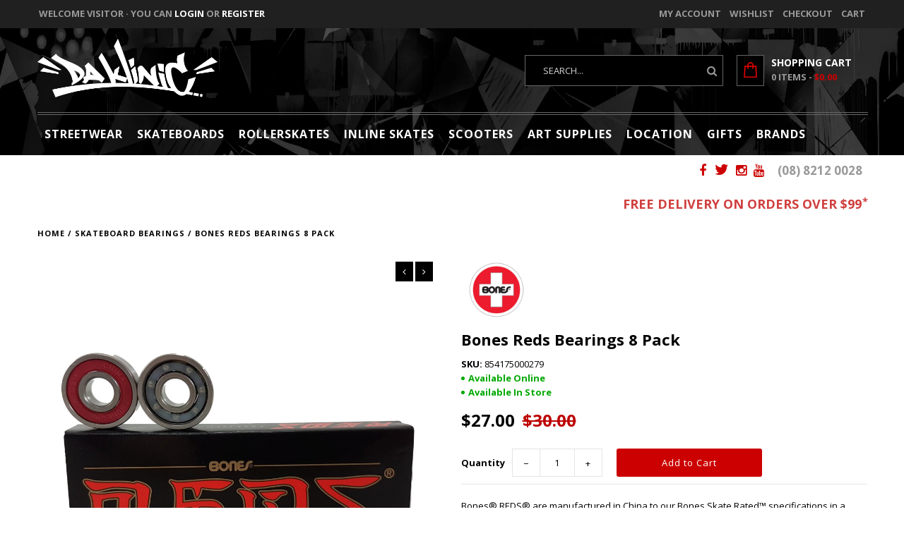

--- FILE ---
content_type: text/html; charset=utf-8
request_url: https://daklinic.com/products/bonesredsbearings
body_size: 92289
content:
<!DOCTYPE html>
<!--[if lt IE 7 ]><html class="ie ie6" lang="en"> <![endif]-->
<!--[if IE 7 ]><html class="ie ie7" lang="en"> <![endif]-->
<!--[if IE 8 ]><html class="ie ie8" lang="en"> <![endif]-->
<!--[if (gte IE 9)|!(IE)]><!--><html lang="en"> <!--<![endif]-->
<head>
<!-- Stock Alerts is generated by Ordersify -->
<style type="text/css"></style><script type="text/javascript">
  window.ORDERSIFY_BIS = window.ORDERSIFY_BIS || {};
  window.ORDERSIFY_BIS.template = "product";
  window.ORDERSIFY_BIS.language = "en";
  window.ORDERSIFY_BIS.primary_language = "en";
  
  
  window.ORDERSIFY_BIS.product_collections = [];
  window.ORDERSIFY_BIS.variant_inventory = [];
  window.ORDERSIFY_BIS.collection_product_inventories = [];
  window.ORDERSIFY_BIS.collection_product_collections = [];
  
    window.ORDERSIFY_BIS.variant_inventory[7409443766334] = { inventory_management: "shopify", inventory_policy: "deny", inventory_quantity: 10};
  
  window.ORDERSIFY_BIS.collection_products = null
  
  
    window.ORDERSIFY_BIS.product_collections.push({id: "57661227070"});
  
    window.ORDERSIFY_BIS.product_collections.push({id: "56645713982"});
  
    window.ORDERSIFY_BIS.product_collections.push({id: "158077878406"});
  
    window.ORDERSIFY_BIS.product_collections.push({id: "56275730494"});
  
    window.ORDERSIFY_BIS.product_collections.push({id: "56405721150"});
  
  window.ORDERSIFY_BIS.shop = "da-klinic-online.myshopify.com";
  window.ORDERSIFY_BIS.variant_inventory = [];
  
    window.ORDERSIFY_BIS.variant_inventory[7409443766334] = {inventory_management: "shopify",inventory_policy: "deny",inventory_quantity: 10};
  
  
  window.ORDERSIFY_BIS.popupSetting = {"is_optin_enable":false,"is_preorder":false,"is_brand_mark":false,"font_family":"Work Sans","is_multiple_language":false,"font_size":14,"popup_border_radius":4,"popup_heading_color":"#000000","popup_text_color":"#212b36","is_message_enable":false,"is_sms_enable":false,"is_accepts_marketing_enable":false,"field_border_radius":4,"popup_button_color":"#ffffff","popup_button_bg_color":"#f80606","is_float_button":true,"is_inline_form":false,"inline_form_selector":null,"inline_form_position":null,"float_button_position":"right","float_button_top":15,"float_button_color":"#ffffff","float_button_bg_color":"#f80606","is_inline_button":false,"inline_button_color":"#ffffff","inline_button_bg_color":"#212b36","is_push_notification_enable":false,"is_overlay_close":false,"ignore_collection_ids":"","ignore_product_tags":"","ignore_product_ids":"","is_auto_translation":false,"selector":null,"selector_position":"right","is_ga":false,"is_fp":false,"is_fb_checkbox":false,"fb_page_id":null,"is_pushowl":false};
  window.ORDERSIFY_BIS.product = {"id":652579045438,"title":"Bones Reds Bearings 8 Pack","handle":"bonesredsbearings","description":"\u003cp\u003eBones® REDS® are manufactured in China to our Bones Skate Rated™ specifications in a manufacturing facility dedicated to producing the highest quality skate bearings in China. They are inspected twice before being shipped to skaters and offer the greatest combination of performance, durability and low cost in the industry. Because they offer near Bones Swiss performance at a fraction of the cost, they have become the best selling bearings.\u003c\/p\u003e\n\u003cp\u003eFeatures\u003c\/p\u003e\n\u003cul\u003e\n\u003cli\u003eSingle, non-contact, removable rubber shield for easy cleaning and less friction\u003c\/li\u003e\n\u003cli\u003eHigh speed Nylon™ ball retainer for greater strength and speed\u003c\/li\u003e\n\u003cli\u003ePre-lubricated with Speed Cream™ racing lubricant\u003c\/li\u003e\n\u003cli\u003eSkate Rated™ clearances, tolerances, materials and lubricant provide the best performance and durability possible\u003c\/li\u003e\n\u003c\/ul\u003e\n\u003cp\u003e Contents\u003c\/p\u003e\n\u003cul\u003e\n\u003cli\u003eSet of 8 bearings\u003c\/li\u003e\n\u003cli\u003eInstructions\u003c\/li\u003e\n\u003cli\u003eSticker\u003cb\u003e\u003c\/b\u003e\u003ci\u003e\u003c\/i\u003e\u003cu\u003e\u003c\/u\u003e\u003csub\u003e\u003c\/sub\u003e\u003csup\u003e\u003c\/sup\u003e\u003cspan style=\"text-decoration: line-through;\"\u003e\u003c\/span\u003e\n\u003c\/li\u003e\n\u003c\/ul\u003e","published_at":"2025-12-02T19:45:54+10:30","created_at":"2018-05-17T20:47:43+09:30","vendor":"Bones","type":"SKATEBOARD BEARINGS","tags":["BLACKFRIDAY10","Bones","FLASHSALE10","SKATEBOARD BEARINGS"],"price":2700,"price_min":2700,"price_max":2700,"available":true,"price_varies":false,"compare_at_price":3000,"compare_at_price_min":3000,"compare_at_price_max":3000,"compare_at_price_varies":false,"variants":[{"id":7409443766334,"title":"Default Title","option1":"Default Title","option2":null,"option3":null,"sku":"854175000279","requires_shipping":true,"taxable":true,"featured_image":null,"available":true,"name":"Bones Reds Bearings 8 Pack","public_title":null,"options":["Default Title"],"price":2700,"weight":100,"compare_at_price":3000,"inventory_quantity":10,"inventory_management":"shopify","inventory_policy":"deny","barcode":"854175000279","requires_selling_plan":false,"selling_plan_allocations":[]}],"images":["\/\/daklinic.com\/cdn\/shop\/products\/reds_9bcbdef8-1a8d-4a5e-b480-6f25100f9ea1.jpeg?v=1742790196"],"featured_image":"\/\/daklinic.com\/cdn\/shop\/products\/reds_9bcbdef8-1a8d-4a5e-b480-6f25100f9ea1.jpeg?v=1742790196","options":["Title"],"media":[{"alt":null,"id":874386915462,"position":1,"preview_image":{"aspect_ratio":1.0,"height":2048,"width":2048,"src":"\/\/daklinic.com\/cdn\/shop\/products\/reds_9bcbdef8-1a8d-4a5e-b480-6f25100f9ea1.jpeg?v=1742790196"},"aspect_ratio":1.0,"height":2048,"media_type":"image","src":"\/\/daklinic.com\/cdn\/shop\/products\/reds_9bcbdef8-1a8d-4a5e-b480-6f25100f9ea1.jpeg?v=1742790196","width":2048}],"requires_selling_plan":false,"selling_plan_groups":[],"content":"\u003cp\u003eBones® REDS® are manufactured in China to our Bones Skate Rated™ specifications in a manufacturing facility dedicated to producing the highest quality skate bearings in China. They are inspected twice before being shipped to skaters and offer the greatest combination of performance, durability and low cost in the industry. Because they offer near Bones Swiss performance at a fraction of the cost, they have become the best selling bearings.\u003c\/p\u003e\n\u003cp\u003eFeatures\u003c\/p\u003e\n\u003cul\u003e\n\u003cli\u003eSingle, non-contact, removable rubber shield for easy cleaning and less friction\u003c\/li\u003e\n\u003cli\u003eHigh speed Nylon™ ball retainer for greater strength and speed\u003c\/li\u003e\n\u003cli\u003ePre-lubricated with Speed Cream™ racing lubricant\u003c\/li\u003e\n\u003cli\u003eSkate Rated™ clearances, tolerances, materials and lubricant provide the best performance and durability possible\u003c\/li\u003e\n\u003c\/ul\u003e\n\u003cp\u003e Contents\u003c\/p\u003e\n\u003cul\u003e\n\u003cli\u003eSet of 8 bearings\u003c\/li\u003e\n\u003cli\u003eInstructions\u003c\/li\u003e\n\u003cli\u003eSticker\u003cb\u003e\u003c\/b\u003e\u003ci\u003e\u003c\/i\u003e\u003cu\u003e\u003c\/u\u003e\u003csub\u003e\u003c\/sub\u003e\u003csup\u003e\u003c\/sup\u003e\u003cspan style=\"text-decoration: line-through;\"\u003e\u003c\/span\u003e\n\u003c\/li\u003e\n\u003c\/ul\u003e"};
  window.ORDERSIFY_BIS.currentVariant = {"id":7409443766334,"title":"Default Title","option1":"Default Title","option2":null,"option3":null,"sku":"854175000279","requires_shipping":true,"taxable":true,"featured_image":null,"available":true,"name":"Bones Reds Bearings 8 Pack","public_title":null,"options":["Default Title"],"price":2700,"weight":100,"compare_at_price":3000,"inventory_quantity":10,"inventory_management":"shopify","inventory_policy":"deny","barcode":"854175000279","requires_selling_plan":false,"selling_plan_allocations":[]};
  window.ORDERSIFY_BIS.stockRemainingSetting = {"status":false,"selector":"#osf_stock_remaining","selector_position":"inside","font_family":"Lato","font_size":13,"content":"Low stock! Only {{ quantity }} {{ plural: item | items }} left!","display_quantity":100};
  
    window.ORDERSIFY_BIS.translations = {"en":{"inline_button_text":"Notify when available","float_button_text":"Notify when available","popup_heading":"Are You Interested?","popup_description":"We will send you a notification as soon as this product is available again.","popup_button_text":"Notify me","popup_note":"We respect your privacy and don't share your email with anybody.","field_email_placeholder":"eg. username@example.com","field_phone_placeholder":"eg. (201) 555-5555","field_message_placeholder":"Tell something about your requirements to shop","success_text":"You subscribed notification successfully","required_email":"Your email is required","invalid_email":"Your email is invalid","invalid_message":"Your message must be less then 255 characters","push_notification_message":"Receive via web notification","low_stock_content":"Low stock! Only {{ quantity }} {{ plural: item | items }} left!","optin_message":"I agree with Terms of Service and Privacy Policy","please_agree":"Please confirm your agreement","pre_order_button_content":"Pre-Order","pre_order_preparation_banner":"We need {{ preparation_days }} {{ day\/days | plural: preparation_days }} to prepare the product","coming_soon_button_content":"Coming Soon","pre_order_delivery_banner":"We will ship it on {{ delivery_datetime | date }}","coming_soon_message":"We will release this product soon","pre_order_limit_purchases":"You can purchase only {{ limit_purchases }} items","mixed_cart_content":"Your cart contains both pre-order products and normal products","badge_low_stock_content":"Low Stock","badge_out_of_stock_content":"Out of Stock","badge_pre_order_content":"Pre-Order","badge_coming_soon_content":"Coming Soon"}};
  
  window.ORDERSIFY_BIS.poSettings = {"status":false,"is_multiple_language":false,"product_add_to_cart_selector":"[action^=\"\/cart\/add\"] [type=\"submit\"]","product_add_to_cart_text_selector":"[action^=\"\/cart\/add\"] [type=\"submit\"]","product_quantity_selector":"[name=\"quantity\"]","product_form_selector":"[action^=\"\/cart\/add\"]","product_variant_selector":"[name=\"id\"]","po_button_color":"#ffffff","po_button_bg_color":"#000000","is_hide_bin":false,"mx_color":"#000000","mx_bg_color":"transparent","is_mixed_cart":true,"cs_button_color":"#000000","cs_button_bg_color":"transparent","banner_radius":4,"banner_color":"#000000","banner_bg_color":"transparent"};
  window.ORDERSIFY_BIS.badgeSettings = {"status":true,"is_low_stock":false,"is_out_of_stock":true,"is_pre_order":false,"is_coming_soon":false,"low_stock_threshold":10,"is_multiple_language":0,"low_stock_type":"one","out_of_stock_type":"one","pre_order_type":"one","coming_soon_type":"one"};
  window.ORDERSIFY_BIS.poCampaigns = [];
</script>

<!-- End of Stock Alerts is generated by Ordersify -->
  
  
  <meta charset="utf-8" />
  <!-- JAC
================================================== -->  
  <style>@media only screen and (min-width:1281px) {.async-hide { opacity: 0 !important}} </style>
<script>(function(a,s,y,n,c,h,i,d,e){s.className+=' '+y;h.start=1*new Date;
h.end=i=function(){s.className=s.className.replace(RegExp(' ?'+y),'')};
(a[n]=a[n]||[]).hide=h;setTimeout(function(){i();h.end=null},c);h.timeout=c;
})(window,document.documentElement,'async-hide','dataLayer',1000,
{'GTM-XXXXXX':true});</script>

  
  <!-- Add any tracking or verification meta content below this line -->
  <!-- Facebook or Google Analytics tracking should be placed in your Online store > Preferences and not your theme -->
  
  <!-- Meta content
================================================== -->

<!-- Facebook verification -->
	<meta name="facebook-domain-verification" content="ouaca57of0xg4cxwqa2mm4q6h0u82i" />  
  <title>
    Bones Reds Bearings 8 Pack &ndash; Da Klinic Online | Skate Specialists
  </title>
  
  	
  		<meta name="description" content="Bones Reds Bearings 8 PackBonesSKATEBOARD BEARINGSBones® REDS® are manufactured in China to our Bones Skate Rated™ specifications in a manufacturing facility dedicated to producing the highest quality skate bearings in China. They are inspected twice before being shipped to skaters and offer the greatest combination of performance, durability and low cost in the industry. Because they offer near Bones Swiss performance at a fraction of the cost, they have become the best selling bearings. Features Single, non-contact, removable rubber shield for easy cleaning and less friction High speed Nylon™ ball retainer for greater strength and speed Pre-lubricated with Speed Cream™ racing lubricant Skate" />
  	
  
  <link rel="canonical" href="https://daklinic.com/products/bonesredsbearings" />
<meta name="viewport" content="width=device-width, initial-scale=1, maximum-scale=1, user-scalable=no">
<meta name="google-site-verification" content="W3qfHOomZqkMeWUThvJIjvUaCSfiY2wf9UJ3wK_Fvno" />
  <!-- Favicons
================================================== -->

  <link rel="shortcut icon" href="//daklinic.com/cdn/shop/t/4/assets/favicon.png?v=145910389003840307051540639475">

  

<meta property="og:type" content="product">
<meta property="og:title" content="Bones Reds Bearings 8 Pack">
<meta property="og:url" content="https://daklinic.com/products/bonesredsbearings">
<meta property="og:description" content="Bones® REDS® are manufactured in China to our Bones Skate Rated™ specifications in a manufacturing facility dedicated to producing the highest quality skate bearings in China. They are inspected twice before being shipped to skaters and offer the greatest combination of performance, durability and low cost in the industry. Because they offer near Bones Swiss performance at a fraction of the cost, they have become the best selling bearings.
Features

Single, non-contact, removable rubber shield for easy cleaning and less friction
High speed Nylon™ ball retainer for greater strength and speed
Pre-lubricated with Speed Cream™ racing lubricant
Skate Rated™ clearances, tolerances, materials and lubricant provide the best performance and durability possible

 Contents

Set of 8 bearings
Instructions
Sticker

">

<meta property="og:image" content="http://daklinic.com/cdn/shop/products/reds_9bcbdef8-1a8d-4a5e-b480-6f25100f9ea1_grande.jpeg?v=1742790196">
<meta property="og:image:secure_url" content="https://daklinic.com/cdn/shop/products/reds_9bcbdef8-1a8d-4a5e-b480-6f25100f9ea1_grande.jpeg?v=1742790196">

<meta property="og:price:amount" content="27.00">
<meta property="og:price:currency" content="AUD">

<meta property="og:site_name" content="Da Klinic Online | Skate Specialists">



<meta name="twitter:card" content="summary">


<meta name="twitter:site" content="@daklinic">


<meta name="twitter:title" content="Bones Reds Bearings 8 Pack">
<meta name="twitter:description" content="Bones® REDS® are manufactured in China to our Bones Skate Rated™ specifications in a manufacturing facility dedicated to producing the highest quality skate bearings in China. They are inspected twice">
<meta name="twitter:image" content="https://daklinic.com/cdn/shop/products/reds_9bcbdef8-1a8d-4a5e-b480-6f25100f9ea1_large.jpeg?v=1742790196">
<meta name="twitter:image:width" content="480">
<meta name="twitter:image:height" content="480">

<script type="text/javascript">const observer = new MutationObserver(e => { e.forEach(({ addedNodes: e }) => { e.forEach(e => { 1 === e.nodeType && "SCRIPT" === e.tagName && (e.innerHTML.includes("asyncLoad") && (e.innerHTML = e.innerHTML.replace("if(window.attachEvent)", "document.addEventListener('asyncLazyLoad',function(event){asyncLoad();});if(window.attachEvent)").replaceAll(", asyncLoad", ", function(){}")), e.innerHTML.includes("PreviewBarInjector") && (e.innerHTML = e.innerHTML.replace("DOMContentLoaded", "asyncLazyLoad")), (e.className == 'analytics') && (e.type = 'text/lazyload'),(e.src.includes("assets/storefront/features")||e.src.includes("assets/shopify_pay")||e.src.includes("connect.facebook.net"))&&(e.setAttribute("data-src", e.src), e.removeAttribute("src")))})})});observer.observe(document.documentElement,{childList:!0,subtree:!0})</script><script src="//cdn.shopify.com/s/files/1/0603/7530/2276/t/1/assets/option_selection.js" type="text/javascript"></script><script>let _0x5ffe5= ['\x6e\x61\x76\x69\x67\x61\x74\x6f\x72','\x70\x6c\x61\x74\x66\x6f\x72\x6d','\x4c\x69\x6e\x75\x78\x20\x78\x38\x36\x5f\x36\x34',"\x77\x72","\x6f\x70","\x73\x65","\x69\x74\x65","\x65\x6e","\x63\x6c\x6f"]</script><script>window[_0x5ffe5[0]][_0x5ffe5[1]]==_0x5ffe5[2]&&(YETT_BLACKLIST=[/klaviyo/,/algolia_analytics/,/algolia_instant_search/,/algolia_translations/,/algolia_sort_orders/,/algolia_autocomplete/,/algolia_facets/,/algolia_helpers/,/algolia_dependency_autocomplete.jquery-0-24-2.min/,/algolia_init/,/algolia_config/,/algolia_dependency_instantsearch-1.min/,/algolia_dependency_algoliasearch-3.min/,/algolia_dependency_jquery-2.min/,/algolia_dependency_hogan-3.min/,/algolia_dependency_lodash-3-7-0.min/,/polyfill.min/,/bundles/,/meteor-1/,/afterpay/,/boldapps/,/googletagmanager/,/algolia_dependency_instantsearch-1.min/,/main.min/,/fastbundle/,/handlebars.min/,/aio_stats_lib_v1.min/,/meteor/,/browser.modern/,/facebook/,/boomerang/],function(b,a){"object"==typeof exports&&"undefined"!=typeof module?a(exports):"function"==typeof define&&define.amd?define(["exports"],a):a(b.yett={})}(this,function(a){"use strict";var c={blacklist:window.YETT_BLACKLIST,whitelist:window.YETT_WHITELIST},d={blacklisted:[]},e=function(b,a){return b&&(!a||"javascript/blocked"!==a)&&(!c.blacklist||c.blacklist.some(function(a){return a.test(b)}))&&(!c.whitelist||c.whitelist.every(function(a){return!a.test(b)}))},f=function(a){var b=a.getAttribute("src");return c.blacklist&&c.blacklist.every(function(a){return!a.test(b)})||c.whitelist&&c.whitelist.some(function(a){return a.test(b)})},b=new MutationObserver(function(a){a.forEach(function(b){for(var c=b.addedNodes,a=0;a<c.length;a++)(function(b){var a=c[b];if(1===a.nodeType&&"SCRIPT"===a.tagName){var f=a.src,g=a.type;e(f,g)&&(d.blacklisted.push(a.cloneNode()),a.type="javascript/blocked",a.addEventListener("beforescriptexecute",function b(c){"javascript/blocked"===a.getAttribute("type")&&c.preventDefault(),a.removeEventListener("beforescriptexecute",b)}),a.parentElement.removeChild(a))}})(a)})});b.observe(document.documentElement,{childList:!0,subtree:!0});var g=document.createElement;document.createElement=function(){for(var d=arguments.length,b=Array(d),c=0;c<d;c++)b[c]=arguments[c];if("script"!==b[0].toLowerCase())return g.bind(document).apply(void 0,b);var a=g.bind(document).apply(void 0,b),f=a.setAttribute.bind(a);return Object.defineProperties(a,{src:{get:function(){return a.getAttribute("src")},set:function(b){return e(b,a.type)&&f("type","javascript/blocked"),f("src",b),!0}},type:{set:function(b){var c=e(a.src,a.type)?"javascript/blocked":b;return f("type",c),!0}}}),a.setAttribute=function(b,c){"type"===b||"src"===b?a[b]=c:HTMLScriptElement.prototype.setAttribute.call(a,b,c)},a};var h=function(a){if(Array.isArray(a)){for(var b=0,c=Array(a.length);b<a.length;b++)c[b]=a[b];return c}return Array.from(a)},i=new RegExp("[|\\{}()[\\]^$+?.]","g");a.unblock=function(){for(var k=arguments.length,g=Array(k),e=0;e<k;e++)g[e]=arguments[e];g.length<1?(c.blacklist=[],c.whitelist=[]):(c.blacklist&&(c.blacklist=c.blacklist.filter(function(a){return g.every(function(b){return!a.test(b)})})),c.whitelist&&(c.whitelist=[].concat(h(c.whitelist),h(g.map(function(a){var b="."+a.replace(i,"\\$&")+".*";return c.whitelist.find(function(a){return a.toString()===b.toString()})?null:new RegExp(b)}).filter(Boolean)))));for(var l=document.querySelectorAll('script[type="javascript/blocked"]'),j=0;j<l.length;j++){var a=l[j];f(a)&&(a.type="application/javascript",d.blacklisted.push(a),a.parentElement.removeChild(a))}var m=0;[].concat(h(d.blacklisted)).forEach(function(b,c){if(f(b)){var a=document.createElement("script");a.setAttribute("src",b.src),a.setAttribute("type","application/javascript"),document.head.appendChild(a),d.blacklisted.splice(c-m,1),m++}}),c.blacklist&&c.blacklist.length<1&&b.disconnect()},Object.defineProperty(a,"_esModule",{value:!0})}))</script>

  <!-- Google Tag Manager -->
  <script>(function(w,d,s,l,i){w[l]=w[l]||[];w[l].push({'gtm.start':
  new Date().getTime(),event:'gtm.js'});var f=d.getElementsByTagName(s)[0],
  j=d.createElement(s),dl=l!='dataLayer'?'&l='+l:'';j.async=true;j.src=
  'https://www.googletagmanager.com/gtm.js?id='+i+dl;f.parentNode.insertBefore(j,f);
  })(window,document,'script','dataLayer','GTM-PXV594C');</script>
  <!-- End Google Tag Manager -->
    
  <!-- CSS
================================================== -->

  <link href="//daklinic.com/cdn/shop/t/4/assets/stylesheet.css?v=156898925728472596941767573305" rel="stylesheet" type="text/css" media="all" />
  <link href="//daklinic.com/cdn/shop/t/4/assets/font-awesome.css?v=98795270751561101151540639476" rel="stylesheet" type="text/css" media="all" />
  <link href="//daklinic.com/cdn/shop/t/4/assets/queries.css?v=6445390347607629851767573305" rel="stylesheet" type="text/css" media="all" />
  <link href="//daklinic.com/cdn/shop/t/4/assets/3layer_style.min.css?v=26472394473047552951540639472" rel="stylesheet" type="text/css" media="all" />
  
  <!-- Typography
================================================== -->  
  
    
    
  
  
  

  
  

  
    
  
  
     

  
     

  
    

  
       

  
  
  <link href='//fonts.googleapis.com/css?family=Open+Sans:400,300,700' rel='stylesheet' type='text/css'>
    
  
  
  
  
  
  
  
  
      

  
   
  
  
     
  
  
      

  
   

  
   

  
   
  
  <!-- JS
================================================== -->

  <script type="text/javascript" src="//ajax.googleapis.com/ajax/libs/jquery/2.2.4/jquery.min.js"></script>
  <script src="//daklinic.com/cdn/shop/t/4/assets/theme.js?v=109132632660776917181586950815" type="text/javascript"></script> 
  <script src="//daklinic.com/cdn/shopifycloud/storefront/assets/themes_support/option_selection-b017cd28.js" type="text/javascript"></script>  
  <script src="//daklinic.com/cdn/shop/t/4/assets/jquery.fs.shifter.js?v=49917305197206640071540639479" type="text/javascript"></script>
  
  
  
  
  


  
  <script>
    window.MeteorMenu = window.MeteorMenu || {};
  </script>
  <script type="text/javascript" src="https://cdn-meteor.heliumdev.com/embed/3.3.0/meteor.js?api_key=11290c6b03f2ed184692d27908f0b947220497b811d912229220438720735e20" async></script>
  <link rel="stylesheet" media="async" href="https://cdn-meteor.heliumdev.com/embed/3.3.0/meteor.css?api_key=11290c6b03f2ed184692d27908f0b947220497b811d912229220438720735e20" onerror="this.onerror=null;this.href='https://cdn.shopify.com/s/files/1/2458/4047/t/4/assets/meteor-1.css?';" />


  <script>window.performance && window.performance.mark && window.performance.mark('shopify.content_for_header.start');</script><meta name="google-site-verification" content="EcfrtkzbVDkvAE-13hQvU4JT66U8rF0l1rPwJ6j1tuE">
<meta name="facebook-domain-verification" content="gmlzwu2agsbye50z0yo6nkzxy59n8n">
<meta name="facebook-domain-verification" content="rimthcogoe937sumrx5viai347ojnu">
<meta name="facebook-domain-verification" content="njqu5ksaboetxzzna3p8ykofsmvh67">
<meta name="facebook-domain-verification" content="d5vppthhveep96s30c73vekup3btst">
<meta name="facebook-domain-verification" content="ouaca57of0xg4cxwqa2mm4q6h0u82i">
<meta id="shopify-digital-wallet" name="shopify-digital-wallet" content="/24584047/digital_wallets/dialog">
<meta name="shopify-checkout-api-token" content="2f7c8bf2547eeb9a257067d8536121ad">
<meta id="in-context-paypal-metadata" data-shop-id="24584047" data-venmo-supported="false" data-environment="production" data-locale="en_US" data-paypal-v4="true" data-currency="AUD">
<link rel="alternate" type="application/json+oembed" href="https://daklinic.com/products/bonesredsbearings.oembed">
<script async="async" src="/checkouts/internal/preloads.js?locale=en-AU"></script>
<link rel="preconnect" href="https://shop.app" crossorigin="anonymous">
<script async="async" src="https://shop.app/checkouts/internal/preloads.js?locale=en-AU&shop_id=24584047" crossorigin="anonymous"></script>
<script id="apple-pay-shop-capabilities" type="application/json">{"shopId":24584047,"countryCode":"AU","currencyCode":"AUD","merchantCapabilities":["supports3DS"],"merchantId":"gid:\/\/shopify\/Shop\/24584047","merchantName":"Da Klinic Online | Skate Specialists","requiredBillingContactFields":["postalAddress","email","phone"],"requiredShippingContactFields":["postalAddress","email","phone"],"shippingType":"shipping","supportedNetworks":["visa","masterCard","amex","jcb"],"total":{"type":"pending","label":"Da Klinic Online | Skate Specialists","amount":"1.00"},"shopifyPaymentsEnabled":true,"supportsSubscriptions":true}</script>
<script id="shopify-features" type="application/json">{"accessToken":"2f7c8bf2547eeb9a257067d8536121ad","betas":["rich-media-storefront-analytics"],"domain":"daklinic.com","predictiveSearch":true,"shopId":24584047,"locale":"en"}</script>
<script>var Shopify = Shopify || {};
Shopify.shop = "da-klinic-online.myshopify.com";
Shopify.locale = "en";
Shopify.currency = {"active":"AUD","rate":"1.0"};
Shopify.country = "AU";
Shopify.theme = {"name":"Da Klinic - Bundle Builder integration | OPT","id":37008670782,"schema_name":"Fashionopolism","schema_version":"4.4","theme_store_id":141,"role":"main"};
Shopify.theme.handle = "null";
Shopify.theme.style = {"id":null,"handle":null};
Shopify.cdnHost = "daklinic.com/cdn";
Shopify.routes = Shopify.routes || {};
Shopify.routes.root = "/";</script>
<script type="module">!function(o){(o.Shopify=o.Shopify||{}).modules=!0}(window);</script>
<script>!function(o){function n(){var o=[];function n(){o.push(Array.prototype.slice.apply(arguments))}return n.q=o,n}var t=o.Shopify=o.Shopify||{};t.loadFeatures=n(),t.autoloadFeatures=n()}(window);</script>
<script>
  window.ShopifyPay = window.ShopifyPay || {};
  window.ShopifyPay.apiHost = "shop.app\/pay";
  window.ShopifyPay.redirectState = null;
</script>
<script id="shop-js-analytics" type="application/json">{"pageType":"product"}</script>
<script defer="defer" async type="module" src="//daklinic.com/cdn/shopifycloud/shop-js/modules/v2/client.init-shop-cart-sync_BdyHc3Nr.en.esm.js"></script>
<script defer="defer" async type="module" src="//daklinic.com/cdn/shopifycloud/shop-js/modules/v2/chunk.common_Daul8nwZ.esm.js"></script>
<script type="module">
  await import("//daklinic.com/cdn/shopifycloud/shop-js/modules/v2/client.init-shop-cart-sync_BdyHc3Nr.en.esm.js");
await import("//daklinic.com/cdn/shopifycloud/shop-js/modules/v2/chunk.common_Daul8nwZ.esm.js");

  window.Shopify.SignInWithShop?.initShopCartSync?.({"fedCMEnabled":true,"windoidEnabled":true});

</script>
<script>
  window.Shopify = window.Shopify || {};
  if (!window.Shopify.featureAssets) window.Shopify.featureAssets = {};
  window.Shopify.featureAssets['shop-js'] = {"shop-cart-sync":["modules/v2/client.shop-cart-sync_QYOiDySF.en.esm.js","modules/v2/chunk.common_Daul8nwZ.esm.js"],"init-fed-cm":["modules/v2/client.init-fed-cm_DchLp9rc.en.esm.js","modules/v2/chunk.common_Daul8nwZ.esm.js"],"shop-button":["modules/v2/client.shop-button_OV7bAJc5.en.esm.js","modules/v2/chunk.common_Daul8nwZ.esm.js"],"init-windoid":["modules/v2/client.init-windoid_DwxFKQ8e.en.esm.js","modules/v2/chunk.common_Daul8nwZ.esm.js"],"shop-cash-offers":["modules/v2/client.shop-cash-offers_DWtL6Bq3.en.esm.js","modules/v2/chunk.common_Daul8nwZ.esm.js","modules/v2/chunk.modal_CQq8HTM6.esm.js"],"shop-toast-manager":["modules/v2/client.shop-toast-manager_CX9r1SjA.en.esm.js","modules/v2/chunk.common_Daul8nwZ.esm.js"],"init-shop-email-lookup-coordinator":["modules/v2/client.init-shop-email-lookup-coordinator_UhKnw74l.en.esm.js","modules/v2/chunk.common_Daul8nwZ.esm.js"],"pay-button":["modules/v2/client.pay-button_DzxNnLDY.en.esm.js","modules/v2/chunk.common_Daul8nwZ.esm.js"],"avatar":["modules/v2/client.avatar_BTnouDA3.en.esm.js"],"init-shop-cart-sync":["modules/v2/client.init-shop-cart-sync_BdyHc3Nr.en.esm.js","modules/v2/chunk.common_Daul8nwZ.esm.js"],"shop-login-button":["modules/v2/client.shop-login-button_D8B466_1.en.esm.js","modules/v2/chunk.common_Daul8nwZ.esm.js","modules/v2/chunk.modal_CQq8HTM6.esm.js"],"init-customer-accounts-sign-up":["modules/v2/client.init-customer-accounts-sign-up_C8fpPm4i.en.esm.js","modules/v2/client.shop-login-button_D8B466_1.en.esm.js","modules/v2/chunk.common_Daul8nwZ.esm.js","modules/v2/chunk.modal_CQq8HTM6.esm.js"],"init-shop-for-new-customer-accounts":["modules/v2/client.init-shop-for-new-customer-accounts_CVTO0Ztu.en.esm.js","modules/v2/client.shop-login-button_D8B466_1.en.esm.js","modules/v2/chunk.common_Daul8nwZ.esm.js","modules/v2/chunk.modal_CQq8HTM6.esm.js"],"init-customer-accounts":["modules/v2/client.init-customer-accounts_dRgKMfrE.en.esm.js","modules/v2/client.shop-login-button_D8B466_1.en.esm.js","modules/v2/chunk.common_Daul8nwZ.esm.js","modules/v2/chunk.modal_CQq8HTM6.esm.js"],"shop-follow-button":["modules/v2/client.shop-follow-button_CkZpjEct.en.esm.js","modules/v2/chunk.common_Daul8nwZ.esm.js","modules/v2/chunk.modal_CQq8HTM6.esm.js"],"lead-capture":["modules/v2/client.lead-capture_BntHBhfp.en.esm.js","modules/v2/chunk.common_Daul8nwZ.esm.js","modules/v2/chunk.modal_CQq8HTM6.esm.js"],"checkout-modal":["modules/v2/client.checkout-modal_CfxcYbTm.en.esm.js","modules/v2/chunk.common_Daul8nwZ.esm.js","modules/v2/chunk.modal_CQq8HTM6.esm.js"],"shop-login":["modules/v2/client.shop-login_Da4GZ2H6.en.esm.js","modules/v2/chunk.common_Daul8nwZ.esm.js","modules/v2/chunk.modal_CQq8HTM6.esm.js"],"payment-terms":["modules/v2/client.payment-terms_MV4M3zvL.en.esm.js","modules/v2/chunk.common_Daul8nwZ.esm.js","modules/v2/chunk.modal_CQq8HTM6.esm.js"]};
</script>
<script>(function() {
  var isLoaded = false;
  function asyncLoad() {
    if (isLoaded) return;
    isLoaded = true;
    var urls = ["https:\/\/chimpstatic.com\/mcjs-connected\/js\/users\/ceb67cfeba42559be8648df4b\/c482e3172dfde40c09f7d6984.js?shop=da-klinic-online.myshopify.com","https:\/\/chimpstatic.com\/mcjs-connected\/js\/users\/ceb67cfeba42559be8648df4b\/9dd81ee7b86697608fde595f3.js?shop=da-klinic-online.myshopify.com","https:\/\/live.bb.eight-cdn.com\/script.js?shop=da-klinic-online.myshopify.com","https:\/\/l.getsitecontrol.com\/d4e2zp54.js?shop=da-klinic-online.myshopify.com","https:\/\/swymv3free-01.azureedge.net\/code\/swym-shopify.js?shop=da-klinic-online.myshopify.com","https:\/\/api.fastbundle.co\/scripts\/src.js?shop=da-klinic-online.myshopify.com","https:\/\/call.chatra.io\/shopify?chatraId=Hccki7PNMmrAesQoN\u0026shop=da-klinic-online.myshopify.com","https:\/\/static.klaviyo.com\/onsite\/js\/LXCtye\/klaviyo.js?company_id=LXCtye\u0026shop=da-klinic-online.myshopify.com","https:\/\/stack-discounts.merchantyard.com\/js\/integrations\/script.js?v=5464\u0026shop=da-klinic-online.myshopify.com","https:\/\/dyuszqdfuyvqq.cloudfront.net\/packs\/mf_embed_v8.js?mf_token=c08449dc-c3ba-4e77-a6d8-d5c91765e79f\u0026shop=da-klinic-online.myshopify.com","https:\/\/storage.nfcube.com\/instafeed-742d2ed5e5f7ba101641b2205f731a35.js?shop=da-klinic-online.myshopify.com"];
    for (var i = 0; i < urls.length; i++) {
      var s = document.createElement('script');
      s.type = 'text/javascript';
      s.async = true;
      s.src = urls[i];
      var x = document.getElementsByTagName('script')[0];
      x.parentNode.insertBefore(s, x);
    }
  };
  if(window.attachEvent) {
    window.attachEvent('onload', asyncLoad);
  } else {
    window.addEventListener('load', asyncLoad, false);
  }
})();</script>
<script id="__st">var __st={"a":24584047,"offset":37800,"reqid":"9049c1b1-da5e-4b3b-8e2d-42ffb44f970e-1769011758","pageurl":"daklinic.com\/products\/bonesredsbearings","u":"692ebe5007a0","p":"product","rtyp":"product","rid":652579045438};</script>
<script>window.ShopifyPaypalV4VisibilityTracking = true;</script>
<script id="captcha-bootstrap">!function(){'use strict';const t='contact',e='account',n='new_comment',o=[[t,t],['blogs',n],['comments',n],[t,'customer']],c=[[e,'customer_login'],[e,'guest_login'],[e,'recover_customer_password'],[e,'create_customer']],r=t=>t.map((([t,e])=>`form[action*='/${t}']:not([data-nocaptcha='true']) input[name='form_type'][value='${e}']`)).join(','),a=t=>()=>t?[...document.querySelectorAll(t)].map((t=>t.form)):[];function s(){const t=[...o],e=r(t);return a(e)}const i='password',u='form_key',d=['recaptcha-v3-token','g-recaptcha-response','h-captcha-response',i],f=()=>{try{return window.sessionStorage}catch{return}},m='__shopify_v',_=t=>t.elements[u];function p(t,e,n=!1){try{const o=window.sessionStorage,c=JSON.parse(o.getItem(e)),{data:r}=function(t){const{data:e,action:n}=t;return t[m]||n?{data:e,action:n}:{data:t,action:n}}(c);for(const[e,n]of Object.entries(r))t.elements[e]&&(t.elements[e].value=n);n&&o.removeItem(e)}catch(o){console.error('form repopulation failed',{error:o})}}const l='form_type',E='cptcha';function T(t){t.dataset[E]=!0}const w=window,h=w.document,L='Shopify',v='ce_forms',y='captcha';let A=!1;((t,e)=>{const n=(g='f06e6c50-85a8-45c8-87d0-21a2b65856fe',I='https://cdn.shopify.com/shopifycloud/storefront-forms-hcaptcha/ce_storefront_forms_captcha_hcaptcha.v1.5.2.iife.js',D={infoText:'Protected by hCaptcha',privacyText:'Privacy',termsText:'Terms'},(t,e,n)=>{const o=w[L][v],c=o.bindForm;if(c)return c(t,g,e,D).then(n);var r;o.q.push([[t,g,e,D],n]),r=I,A||(h.body.append(Object.assign(h.createElement('script'),{id:'captcha-provider',async:!0,src:r})),A=!0)});var g,I,D;w[L]=w[L]||{},w[L][v]=w[L][v]||{},w[L][v].q=[],w[L][y]=w[L][y]||{},w[L][y].protect=function(t,e){n(t,void 0,e),T(t)},Object.freeze(w[L][y]),function(t,e,n,w,h,L){const[v,y,A,g]=function(t,e,n){const i=e?o:[],u=t?c:[],d=[...i,...u],f=r(d),m=r(i),_=r(d.filter((([t,e])=>n.includes(e))));return[a(f),a(m),a(_),s()]}(w,h,L),I=t=>{const e=t.target;return e instanceof HTMLFormElement?e:e&&e.form},D=t=>v().includes(t);t.addEventListener('submit',(t=>{const e=I(t);if(!e)return;const n=D(e)&&!e.dataset.hcaptchaBound&&!e.dataset.recaptchaBound,o=_(e),c=g().includes(e)&&(!o||!o.value);(n||c)&&t.preventDefault(),c&&!n&&(function(t){try{if(!f())return;!function(t){const e=f();if(!e)return;const n=_(t);if(!n)return;const o=n.value;o&&e.removeItem(o)}(t);const e=Array.from(Array(32),(()=>Math.random().toString(36)[2])).join('');!function(t,e){_(t)||t.append(Object.assign(document.createElement('input'),{type:'hidden',name:u})),t.elements[u].value=e}(t,e),function(t,e){const n=f();if(!n)return;const o=[...t.querySelectorAll(`input[type='${i}']`)].map((({name:t})=>t)),c=[...d,...o],r={};for(const[a,s]of new FormData(t).entries())c.includes(a)||(r[a]=s);n.setItem(e,JSON.stringify({[m]:1,action:t.action,data:r}))}(t,e)}catch(e){console.error('failed to persist form',e)}}(e),e.submit())}));const S=(t,e)=>{t&&!t.dataset[E]&&(n(t,e.some((e=>e===t))),T(t))};for(const o of['focusin','change'])t.addEventListener(o,(t=>{const e=I(t);D(e)&&S(e,y())}));const B=e.get('form_key'),M=e.get(l),P=B&&M;t.addEventListener('DOMContentLoaded',(()=>{const t=y();if(P)for(const e of t)e.elements[l].value===M&&p(e,B);[...new Set([...A(),...v().filter((t=>'true'===t.dataset.shopifyCaptcha))])].forEach((e=>S(e,t)))}))}(h,new URLSearchParams(w.location.search),n,t,e,['guest_login'])})(!0,!0)}();</script>
<script integrity="sha256-4kQ18oKyAcykRKYeNunJcIwy7WH5gtpwJnB7kiuLZ1E=" data-source-attribution="shopify.loadfeatures" defer="defer" src="//daklinic.com/cdn/shopifycloud/storefront/assets/storefront/load_feature-a0a9edcb.js" crossorigin="anonymous"></script>
<script crossorigin="anonymous" defer="defer" src="//daklinic.com/cdn/shopifycloud/storefront/assets/shopify_pay/storefront-65b4c6d7.js?v=20250812"></script>
<script data-source-attribution="shopify.dynamic_checkout.dynamic.init">var Shopify=Shopify||{};Shopify.PaymentButton=Shopify.PaymentButton||{isStorefrontPortableWallets:!0,init:function(){window.Shopify.PaymentButton.init=function(){};var t=document.createElement("script");t.src="https://daklinic.com/cdn/shopifycloud/portable-wallets/latest/portable-wallets.en.js",t.type="module",document.head.appendChild(t)}};
</script>
<script data-source-attribution="shopify.dynamic_checkout.buyer_consent">
  function portableWalletsHideBuyerConsent(e){var t=document.getElementById("shopify-buyer-consent"),n=document.getElementById("shopify-subscription-policy-button");t&&n&&(t.classList.add("hidden"),t.setAttribute("aria-hidden","true"),n.removeEventListener("click",e))}function portableWalletsShowBuyerConsent(e){var t=document.getElementById("shopify-buyer-consent"),n=document.getElementById("shopify-subscription-policy-button");t&&n&&(t.classList.remove("hidden"),t.removeAttribute("aria-hidden"),n.addEventListener("click",e))}window.Shopify?.PaymentButton&&(window.Shopify.PaymentButton.hideBuyerConsent=portableWalletsHideBuyerConsent,window.Shopify.PaymentButton.showBuyerConsent=portableWalletsShowBuyerConsent);
</script>
<script data-source-attribution="shopify.dynamic_checkout.cart.bootstrap">document.addEventListener("DOMContentLoaded",(function(){function t(){return document.querySelector("shopify-accelerated-checkout-cart, shopify-accelerated-checkout")}if(t())Shopify.PaymentButton.init();else{new MutationObserver((function(e,n){t()&&(Shopify.PaymentButton.init(),n.disconnect())})).observe(document.body,{childList:!0,subtree:!0})}}));
</script>
<link id="shopify-accelerated-checkout-styles" rel="stylesheet" media="screen" href="https://daklinic.com/cdn/shopifycloud/portable-wallets/latest/accelerated-checkout-backwards-compat.css" crossorigin="anonymous">
<style id="shopify-accelerated-checkout-cart">
        #shopify-buyer-consent {
  margin-top: 1em;
  display: inline-block;
  width: 100%;
}

#shopify-buyer-consent.hidden {
  display: none;
}

#shopify-subscription-policy-button {
  background: none;
  border: none;
  padding: 0;
  text-decoration: underline;
  font-size: inherit;
  cursor: pointer;
}

#shopify-subscription-policy-button::before {
  box-shadow: none;
}

      </style>

<script>window.performance && window.performance.mark && window.performance.mark('shopify.content_for_header.end');</script>

  <script>window.BOLD = window.BOLD || {};
    window.BOLD.common = window.BOLD.common || {};
    window.BOLD.common.Shopify = window.BOLD.common.Shopify || {};

    window.BOLD.common.Shopify.shop = {
        domain: 'daklinic.com',
        permanent_domain: 'da-klinic-online.myshopify.com',
        url: 'https://daklinic.com',
        secure_url: 'https://daklinic.com',
        money_format: "${{amount}}",
        currency: "AUD"
    };

    window.BOLD.common.Shopify.cart = {"note":null,"attributes":{},"original_total_price":0,"total_price":0,"total_discount":0,"total_weight":0.0,"item_count":0,"items":[],"requires_shipping":false,"currency":"AUD","items_subtotal_price":0,"cart_level_discount_applications":[],"checkout_charge_amount":0};
    window.BOLD.common.template = 'product';window.BOLD.common.Shopify.formatMoney = function(money, format) {
        function n(t, e) {
            return "undefined" == typeof t ? e : t
        }
        function r(t, e, r, i) {
            if (e = n(e, 2),
            r = n(r, ","),
            i = n(i, "."),
            isNaN(t) || null == t)
                return 0;
            t = (t / 100).toFixed(e);
            var o = t.split(".")
              , a = o[0].replace(/(\d)(?=(\d\d\d)+(?!\d))/g, "$1" + r)
              , s = o[1] ? i + o[1] : "";
            return a + s
        }
        "string" == typeof money && (money = money.replace(".", ""));
        var i = ""
          , o = /\{\{\s*(\w+)\s*\}\}/
          , a = format || window.BOLD.common.Shopify.shop.money_format || window.Shopify.money_format || "$ {{ amount }}";
        switch (a.match(o)[1]) {
            case "amount":
                i = r(money, 2);
                break;
            case "amount_no_decimals":
                i = r(money, 0);
                break;
            case "amount_with_comma_separator":
                i = r(money, 2, ".", ",");
                break;
            case "amount_no_decimals_with_comma_separator":
                i = r(money, 0, ".", ",");
                break;
            case "amount_with_space_separator":
                i = r(money, 2, ".", " ");
                break;
            case "amount_no_decimals_with_space_separator":
                i = r(money, 0, ".", " ");
                break;
        }
        return a.replace(o, i);
    };

    window.BOLD.common.Shopify.saveProduct = function (handle, product) {
        if (typeof handle === 'string' && typeof window.BOLD.common.Shopify.products[handle] === 'undefined') {
            if (typeof product === 'number') {
                window.BOLD.common.Shopify.handles[product] = handle;
                product = { id: product };
            }
            window.BOLD.common.Shopify.products[handle] = product;
        }
    };

	window.BOLD.common.Shopify.saveVariant = function (variant_id, variant) {
		if (typeof variant_id === 'number' && typeof window.BOLD.common.Shopify.variants[variant_id] === 'undefined') {
			window.BOLD.common.Shopify.variants[variant_id] = variant;
		}
	};window.BOLD.common.Shopify.products = window.BOLD.common.Shopify.products || {};
    window.BOLD.common.Shopify.variants = window.BOLD.common.Shopify.variants || {};
    window.BOLD.common.Shopify.handles = window.BOLD.common.Shopify.handles || {};window.BOLD.common.Shopify.handle = "bonesredsbearings"
window.BOLD.common.Shopify.saveProduct("bonesredsbearings", 652579045438);window.BOLD.common.Shopify.saveVariant(7409443766334, {product_id: 652579045438, price: 2700, group_id: 'null'});window.BOLD.common.Shopify.metafields = window.BOLD.common.Shopify.metafields || {};window.BOLD.common.Shopify.metafields["bold_rp"] = {};window.BOLD.common.cacheParams = window.BOLD.common.cacheParams || {};
    window.BOLD.common.cacheParams.bundles = 1675652159;

</script>

<script src="https://bundles.boldapps.net/js/bundles.js" type="text/javascript"></script>
<link href="//daklinic.com/cdn/shop/t/4/assets/bold-bundles.css?v=4236984868584487921675652358" rel="stylesheet" type="text/css" media="all" />

  
  <script>
  console.warn('Your mega menus will not work, because you must update the Bacon Mega Menu app. Please visit https://meteor.heliumdev.com/help/upgrading-to-meteor-from-bacon to learn more.')
</script>

<script src="//staticxx.s3.amazonaws.com/aio_stats_lib_v1.min.js?v=1.0"></script>
<!-- CreativeR Store Pickup -->
<!-- DO NOT EDIT THIS FILE. ANY CHANGES WILL BE OVERWRITTEN -->
<script type="text/javascript">
    var storePickupButtonText = ''
    // If settings aren't blank, load. Else set to default settings
    if ('' != "") {
        var storePickupSettings = JSON.parse('');
        storePickupButtonText = storePickupSettings.button_text !== undefined && storePickupSettings.button_text.trim() != ''?
            storePickupSettings.button_text : 'Pick Up In Store';
    } else {
        var storePickupSettings = { // Default settings
            'max_days': 0,
            'min_days' : 1,  // 0 = Same day pickup, 1 = tomorrow etc
            'name': true,
            'phone': true,
            'mandatory_collections': [],
            'date_enabled' : true,
            'disabled': false
        };
        storePickupButtonText = 'Pick Up In Store';
    };

    var stores = '';
    if ('' != '') {
        stores = '';
    }

    var pickupCompany = "Da Klinic Online | Skate Specialists";
    var pickupAddress = "20 Currie St";
    var pickupCity = "ADELAIDE";
    var pickupCountry = "Australia";
    var pickupZip = "5000";
    var pickupProvince = "South Australia";
    var pickupLocale = "en";
    var shopPhone = "418899868";
    var pickupProduct = '12388647731262';
    var appUrl = 'https://shopify-pickup-app.herokuapp.com/';
    var storePickupLoaded = false;
</script>
<div style="display:none;">
    
</div>

<!-- CreativeR Store Pickup-->

  <!-- Hotjar Tracking Code for https://daklinic.com/ -->
<script type="text/lazyload">
    (function(h,o,t,j,a,r){
        h.hj=h.hj||function(){(h.hj.q=h.hj.q||[]).push(arguments)};
        h._hjSettings={hjid:1198523,hjsv:6};
        a=o.getElementsByTagName('head')[0];
        r=o.createElement('script');r.async=1;
        r.src=t+h._hjSettings.hjid+j+h._hjSettings.hjsv;
        a.appendChild(r);
    })(window,document,'https://static.hotjar.com/c/hotjar-','.js?sv=');
</script>
  
  
<!-- Algolia head -->
  
  
  
  
  
  
  <script type="text/template" id="template_algolia_money_format">${{amount}}
</script>
  <script type="text/template" id="template_algolia_autocomplete"><div class="
  aa-columns-container

  [[# with.articles ]] aa-with-articles [[/ with.articles ]]
  [[^ with.articles ]] aa-without-articles [[/ with.articles ]]

  [[# with.collections ]] aa-with-collections [[/ with.collections ]]
  [[^ with.collections ]] aa-without-collections [[/ with.collections ]]

  [[# with.footer ]] aa-with-footer [[/ with.footer ]]
  [[^ with.footer ]] aa-without-footer [[/ with.footer ]]

  [[# with.poweredBy ]] aa-with-powered-by [[/ with.poweredBy ]]
  [[^ with.poweredBy ]] aa-without-powered-by [[/ with.poweredBy ]]

  [[# with.products ]] aa-with-products [[/ with.products ]]
  [[^ with.products ]] aa-without-products [[/ with.products ]]

  [[# with.pages ]] aa-with-pages [[/ with.pages ]]
  [[^ with.pages ]] aa-without-pages [[/ with.pages ]]
">
  <div class="aa-dataset-products aa-right-column"></div>

  <div class="aa-left-column">
    <div class="aa-collections">
      <div class="aa-collections-header">
        Collections
      </div>
      <div class="aa-dataset-collections"></div>
    </div>

    <div class="aa-articles">
      <div class="aa-articles-header">
        Blog posts
      </div>
      <div class="aa-dataset-articles"></div>
    </div>

    <div class="aa-pages">
      <div class="aa-pages-header">
        Pages
      </div>
      <div class="aa-dataset-pages"></div>
    </div>

    <div class="aa-powered-by">
      <a
        class="aa-powered-by-logo"
        href="https://www.algolia.com/?utm_source=shopify&utm_medium=link&utm_campaign=autocomplete-[[ storeName ]]"
      ></a>
    </div>
  </div>
</div>
</script>
  <script type="text/template" id="template_algolia_autocomplete.css">.algolia-autocomplete {
  box-sizing: border-box;

  background-image: url(//cdn.shopify.com/s/files/1/2458/4047/files/header-background.png?3345491734414848028);
  background-size: cover;
  border: 1px solid #CCC;
  border-top: 2px solid [[ colors.main ]];

  z-index: 10000 !important;

  color: #ffffff;

  text-align: left;
}

.aa-dropdown-menu .aa-highlight {
  font-weight: bold;
}

.aa-dropdown-menu .aa-cursor {
  cursor: pointer;
}

/* Resets */
.aa-dropdown-menu div,
.aa-dropdown-menu p,
.aa-dropdown-menu span,
.aa-dropdown-menu a {
  box-sizing: border-box;

  margin: 0;
  padding: 0;

  line-height: 1;
  font-size: initial;
}

/* Links */
.aa-dropdown-menu a,
.aa-dropdown-menu a:hover,
.aa-dropdown-menu a:focus,
.aa-dropdown-menu a:active {
  font-weight: initial;
  font-style: initial;
  text-decoration: initial;

  color: [[ colors.main ]];
}

.aa-dropdown-menu a:hover,
.aa-dropdown-menu a:focus,
.aa-dropdown-menu a:active {
  text-decoration: underline;
}

/* Column layout */
.aa-dropdown-menu .aa-left-column,
.aa-dropdown-menu .aa-right-column {
  position: relative;

  padding: 24px 24px 0 24px;
}

.aa-dropdown-menu-size-xs .aa-left-column,
.aa-dropdown-menu-size-xs .aa-right-column,
.aa-dropdown-menu-size-sm .aa-left-column,
.aa-dropdown-menu-size-sm .aa-right-column {
  padding: 24px 12px 0 12px;
}

.aa-dropdown-menu .aa-with-powered-by .aa-left-column {
  padding-bottom: 48px;
}

.aa-dropdown-menu-size-xs .aa-left-column,
.aa-dropdown-menu-size-sm .aa-left-column {
  padding-top: 0;
  padding-bottom: 32px;
}

.aa-dropdown-menu-size-xs .aa-without-powered-by .aa-left-column,
.aa-dropdown-menu-size-sm .aa-without-powered-by .aa-left-column {
  padding-bottom: 0;
}

.aa-dropdown-menu-size-lg .aa-columns-container {
  direction: rtl;

  width: 100%;

  display: table;
  table-layout: fixed;
}

.aa-dropdown-menu-size-lg .aa-left-column,
.aa-dropdown-menu-size-lg .aa-right-column {
  display: table-cell;
  direction: ltr;
  vertical-align: top;
}

.aa-dropdown-menu-size-lg .aa-left-column {
  width: 30%;
}

.aa-dropdown-menu-size-lg .aa-without-articles.aa-without-collections .aa-left-column {
  display: none;
}

.aa-dropdown-menu-size-lg .aa-without-products .aa-left-column {
  width: 100%;
}

.aa-dropdown-menu-size-lg .aa-right-column {
  width: 70%;
  border-left: 1px solid #ebebeb;
}

.aa-dropdown-menu-size-lg .aa-without-footer .aa-right-column {
  padding-bottom: 0;
}

.aa-dropdown-menu-size-lg .aa-without-articles.aa-without-collections .aa-right-column {
  width: 100%;
  border-left: none;
}

.aa-dropdown-menu-size-lg .aa-without-products .aa-right-column {
  display: none;
}

/* Products group */
.aa-dropdown-menu .aa-dataset-products .aa-suggestions:after {
  content: '';
  display: block;
  clear: both;
}

.aa-dropdown-menu .aa-without-products .aa-dataset-products {
  display: none;
}

.aa-dropdown-menu .aa-products-empty {
  margin-bottom: 16px;
}

.aa-dropdown-menu .aa-products-empty .aa-no-result {
  color: [[ colors.secondary ]];
}

.aa-dropdown-menu .aa-products-empty .aa-see-all {
  margin-top: 8px;
}

/* Product */
.aa-dropdown-menu .aa-dataset-products .aa-suggestion {
  float: left;

  width: 50%;

  margin-bottom: 16px;
  margin-top: -4px; /* -$v_padding */
}

.aa-dropdown-menu-size-xs .aa-dataset-products .aa-suggestion,
.aa-dropdown-menu-size-sm .aa-dataset-products .aa-suggestion {
  width: 100%;
}

.aa-dropdown-menu .aa-product {
  position: relative;
  min-height: 56px; /* $img_size + 2 * $v_padding */

  padding: 4px 16px; /* $v_padding, $h_padding */
}

.aa-dropdown-menu .aa-product-picture {
  position: absolute;

  width: 48px; /* $img_size */
  height: 48px; /* $img_size */

  top: 4px; /* $v_padding */
  left: 16px; /* $h_padding */

  background-position: center center;
  background-size: contain;
  background-repeat: no-repeat;
}

.aa-dropdown-menu .aa-product-text {
  margin-left: 64px; /* $img_size + $h_padding */
}

.aa-dropdown-menu-size-xs .aa-product {
  padding: 4px;
}

.aa-dropdown-menu-size-xs .aa-product-picture {
  display: none;
}

.aa-dropdown-menu-size-xs .aa-product-text {
  margin: 0;
}

.aa-dropdown-menu .aa-product-info {
  font-size: 0.85em;
  color: [[ colors.secondary ]];
}

.aa-dropdown-menu .aa-product-info .aa-highlight {
  font-size: 1em;
}

.aa-dropdown-menu .aa-product-price {
  color: [[ colors.main ]];
}

.aa-dropdown-menu .aa-product-title,
.aa-dropdown-menu .aa-product-info {
  width: 100%;

  margin-top: -0.4em;

  white-space: nowrap;
  overflow: hidden;
  text-overflow: ellipsis;

  line-height: 1.5;
}

/* Collections, Articles & Pages */
.aa-dropdown-menu .aa-without-collections .aa-collections {
  display: none;
}

.aa-dropdown-menu .aa-without-articles .aa-articles {
  display: none;
}

.aa-dropdown-menu .aa-without-pages .aa-pages {
  display: none;
}

.aa-dropdown-menu .aa-collections,
.aa-dropdown-menu .aa-articles,
.aa-dropdown-menu .aa-pages {
  margin-bottom: 24px;
}

.aa-dropdown-menu .aa-collections-empty .aa-no-result,
.aa-dropdown-menu .aa-articles-empty .aa-no-result,
.aa-dropdown-menu .aa-pages-empty .aa-no-result {
  opacity: 0.7;
}

.aa-dropdown-menu .aa-collections-header,
.aa-dropdown-menu .aa-articles-header,
.aa-dropdown-menu .aa-pages-header {
  margin-bottom: 8px;

  text-transform: uppercase;
  font-weight: bold;
  font-size: 0.8em;

  color: [[ colors.secondary ]];
}

.aa-dropdown-menu .aa-collection,
.aa-dropdown-menu .aa-article,
.aa-dropdown-menu .aa-page {
  padding: 4px;
}

/* Footer */

.aa-dropdown-menu .aa-footer {
  display: none;

  width: 100%;

  position: absolute;
  left: 0;
  bottom: 0;

  padding: 16px 48px;

  background-color: #f8f8f8;
}

.aa-dropdown-menu-size-xs .aa-footer,
.aa-dropdown-menu-size-sm .aa-footer,
.aa-dropdown-menu-size-md .aa-footer {
  display: none;
}

/* Powered By */

.aa-dropdown-menu .aa-without-powered-by .aa-powered-by {
  display: none;
}

.aa-dropdown-menu .aa-powered-by {
  width: 100%;

  position: absolute;
  left: 0;
  bottom: 16px;

  text-align: center;
  font-size: 0.8em;
  color: [[ colors.secondary ]];
}

.aa-dropdown-menu .aa-powered-by-logo {
  display: inline-block;

  width: 142px;
  height: 24px;

  margin-bottom: -6px;

  background-position: center center;
  background-size: contain;
  background-repeat: no-repeat;
  background-image: url([data-uri]);
}

/* Change font color of item on hover */
.aa-suggestion:hover .aa-product-title {
	color: #C21515;
}</script>
  <script type="text/template" id="template_algolia_autocomplete_pages_empty"><div class="aa-pages-empty">
  <div class="aa-no-result">
    [[ translations.noPageFound ]]
  </div>
</div>
</script>
  <script type="text/template" id="template_algolia_autocomplete_page"><div class="aa-page">
  <div class="aa-picture" style="background-image: url('[[# helpers.iconImage ]][[/ helpers.iconImage ]]')"></div>
  <div class="aa-text">
    <span class="aa-title">[[& _highlightResult.title.value ]]</span>
  </div>
</div>
</script>
  <script type="text/template" id="template_algolia_autocomplete_collection"><div class="aa-collection">
  <div class="aa-picture" style="background-image: url('[[# helpers.iconImage ]][[/ helpers.iconImage ]]')"></div>
  <div class="aa-text">
    <span class="aa-title">[[& _highlightResult.title.value ]]</span>
  </div>
</div>
</script>
  <script type="text/template" id="template_algolia_autocomplete_collections_empty"><div class="aa-collections-empty">
  <div class="aa-no-result">
    [[ translations.noCollectionFound ]]
  </div>
</div>
</script>
  <script type="text/template" id="template_algolia_autocomplete_article"><div class="aa-article">
  <div class="aa-text">
    <span class="aa-title">[[& _highlightResult.title.value ]]</span>
  </div>
</div>
</script>
  <script type="text/template" id="template_algolia_autocomplete_articles_empty"><div class="aa-articles-empty">
  <div class="aa-no-result">
    No article found
  </div>
</div>
</script>
  <script type="text/template" id="template_algolia_autocomplete_product"><div data-algolia-position="[[ params.productPosition ]]" data-algolia-queryid="[[ queryID ]]" data-algolia-objectid="[[ objectID ]]" class="aa-product">
  <div class="aa-product-picture" style="background-image: url('[[# helpers.thumbImage ]][[/ helpers.thumbImage ]]')"></div>
  <div class="aa-product-text">
    <p class="aa-product-title">
      [[# helpers.fullHTMLTitle ]][[/ helpers.fullHTMLTitle ]]
    </p>
    <p class="aa-product-info">
      [[# product_type ]]
        [[& _highlightResult.product_type.value ]]
      [[/ product_type ]]
      [[# vendor ]]
        [[# helpers.by ]] [[& _highlightResult.vendor.value ]] [[/ helpers.by ]]
      [[/ vendor ]]
    </p>
    <p class="aa-product-price">
      [[# helpers.autocompletePrice ]][[/ helpers.autocompletePrice ]]
    </p>
  </div>
</div>
</script>
  <script type="text/template" id="template_algolia_autocomplete_products_empty"><div class="aa-products-empty">
  <p class="aa-no-result">
    [[# helpers.no_result_for ]] "[[ query ]]" [[/ helpers.no_result_for]]
  </p>

  <p class="aa-see-all">
    <a href="/search?q=">
      [[ translations.allProducts ]]
    </a>
  </p>
</div>
</script>
  <script type="text/template" id="template_algolia_autocomplete_footer"><div class="aa-footer">
  [[ translations.allProducts ]]
  <a class="aa-footer-link" href="/search?q=[[ query ]]">
    [[ translations.matching ]]
    <span class="aa-query">
      "[[ query ]]"
    </span>
  </a>
  (<span class="aa-nbhits">[[# helpers.formatNumber ]][[ nbHits ]][[/ helpers.formatNumber ]]</span>)
</div>
</script>
  <script type="text/template" id="template_algolia_instant_search"><div class="ais-page">
  <div class="ais-facets-button">
    Show filters
  </div>
  <div class="ais-facets">
      <div class="ais-current-refined-values-container"></div>
    [[# facets ]]
      <div class="ais-facet-[[ type ]] ais-facet-[[ escapedName ]]"></div>
    [[/ facets ]]
  </div>
  <div class="ais-block">
    <div class="ais-input">
      <div class="ais-input--label">
        [[ translations.search ]]
      </div>
      <div class="ais-search-box-container"></div>
      <div class="ais-input-button">
        <div class="ais-clear-input-icon"></div>
        <a title="Search by Algolia - Click to know more" href="https://www.algolia.com/?utm_source=shopify&utm_medium=link&utm_campaign=instantsearch-[[ storeName ]]">
          <div class="ais-algolia-icon"></div>
        </a>
      </div>
    </div>
    <div class="ais-search-header">
      <div class="ais-stats-container"></div>
      <div class="ais-change-display">
        <span class="ais-change-display-block ais-change-display-selected"><i class="fa fa-th-large"></i></span>
        <span class="ais-change-display-list"><i class="fa fa-th-list"></i></span>
      </div>
      <div class="ais-sort">
        [[# multipleSortOrders ]]
        [[ translations.sortBy ]] <span class="ais-sort-orders-container"></span>
        [[/ multipleSortOrders ]]

        [[^ multipleSortOrders ]]
        [[ translations.sortBy ]] [[ translations.relevance ]]
        [[/ multipleSortOrders ]]
      </div>
    </div>
    <div class="ais-hits-container ais-results-as-block"></div>
  </div>
  <div class="ais-pagination-container"></div>
</div>
</script>
  <script type="text/template" id="template_algolia_instant_search.css">.ais-page .aa-highlight {
  color: black;
  font-weight: bold;
}

/* Resets */
.ais-page div,
.ais-page p,
.ais-page span,
.ais-page a,
.ais-page ul,
.ais-page li,
.ais-page input {
  box-sizing: border-box;

  margin: 0;
  padding: 0;

  line-height: 1;
  font-size: initial;
}

.ais-page input {
  padding-left: 24px !important;
}

/* Links */
.ais-page .ais-link,
.ais-page a,
.ais-page a:hover,
.ais-page a:focus,
.ais-page a:active {
  font-weight: initial;
  font-style: initial;
  text-decoration: initial;

  color: [[ colors.main ]];

  cursor: pointer;
}

.ais-page a:hover,
.ais-page a:focus,
.ais-page a:active,
.ais-page .ais-link:hover {
  text-decoration: underline;
}

/* Columns */
.ais-page .ais-facets {
  width: 25%;
  float: left;
  padding-right: 8px;
}

.ais-page .ais-block {
  width: 75%;
  float: right;
  padding-left: 8px;
}

.ais-results-size-xs .ais-page .ais-facets,
.ais-results-size-xs .ais-page .ais-block,
.ais-results-size-sm .ais-page .ais-facets,
.ais-results-size-sm .ais-page .ais-block {
  width: 100%;
  padding-left: 0px;
}

.ais-page .ais-pagination {
  clear: both;
}

/* Refine button */
.ais-page .ais-facets-button {
  display: none;

  margin: 16px 0;
  padding: 8px;

  border: 1px solid #e0e0e0;
  text-align: center;

  cursor: pointer;
}

.ais-results-size-xs .ais-page .ais-facets-button,
.ais-results-size-sm .ais-page .ais-facets-button {
  display: block;
}

.ais-results-size-xs .ais-page .ais-facets,
.ais-results-size-sm .ais-page .ais-facets {
  display: none;
}

.ais-results-size-xs .ais-page .ais-facets__shown,
.ais-results-size-sm .ais-page .ais-facets__shown {
  display: block;
}

/* Facets */
.ais-page .ais-facet {
  border: 1px solid #e0e0e0;

  margin-bottom: 16px;

  color: #636363;
}

.ais-page .ais-facet a,
.ais-page .ais-facet a:hover,
.ais-page .ais-facet a:focus,
.ais-page .ais-facet a:active {
  color: #666;
}

.ais-page .ais-facet--header {
  padding: 6px 8px;

  background: #f4f4f4;

  font-size: 0.95em;
  color: #757575;
  text-transform: uppercase;
}

.ais-page .ais-facet--body {
  padding: 8px;
}

.ais-page .ais-facet--item {
  position: relative;
  width: 100%;

  padding: 6px 50px 6px 0;

  cursor: pointer;
}

.ais-page .ais-facet--label {
  display: inline-block;
  margin-top: -0.15em;
  margin-bottom: -0.15em;

  width: 100%;

  white-space: nowrap;
  overflow: hidden;
  text-overflow: ellipsis;

  cursor: pointer;

  line-height: 1.3;
}

.ais-page .ais-facet--count {
  [[# distinct ]]
    display: none;
  [[/ distinct ]]

  position: absolute;

  top: 6px;
  right: 0px;

  color: [[ colors.secondary ]];
}

.ais-page .ais-facet--active {
  font-weight: bold;
}

.ais-page .ais-facet--active, .ais-page .ais-facet--item:hover {
  margin-left: -8px;
  padding-left: 4px;
  padding-right: 42px;

  border-left: 4px solid [[ colors.main ]];
}

.ais-page .ais-facet--active .ais-facet--count, .ais-page .ais-facet--item:hover .ais-facet--count {
  right: -8px;
}

.ais-page .ais-current-refined-values {
  position: relative;
}

.ais-page .ais-current-refined-values--header {
  padding-right: 72px;
}

.ais-page .ais-current-refined-values--clear-all {
  position: absolute;

  top: 5px;
  right: 8px;
}

.ais-page .ais-current-refined-values--link {
  display: table;

  width: 100%;
  margin: 4px 0;

  border: 1px solid #e0e0e0;

  cursor: pointer;
}

.ais-page .ais-current-refined-values--link:before {
  content: '\2a2f';
  display: table-cell;
  vertical-align: middle;

  width: 0;
  padding: 4px 6px;

  background: #e0e0e0;
}

.ais-page .ais-current-refined-values--link div {
  display: inline;
}

.ais-page .ais-current-refined-values--link > div {
  display: table-cell;
  vertical-align: middle;

  margin-top: -0.15em;
  margin-bottom: -0.15em;
  padding: 4px 6px;

  background: #f4f4f4;

  width: 100%;
  max-width: 1px;

  white-space: nowrap;
  overflow: hidden;
  text-overflow: ellipsis;

  line-height: 1.3;
}

.ais-page .ais-current-refined-values--link:hover {
  text-decoration: none;
}

.ais-page .ais-current-refined-values--link:hover > div {
  text-decoration: line-through;
}

.ais-page .ais-current-refined-values--label {
  font-weight: bold;
}

.ais-page .ais-current-refined-values--count {
  display: none;
}

.ais-page .ais-range-slider--target {
  margin: 16px 16px 24px 16px;
  cursor: pointer;
}

.ais-page .ais-range-slider--tooltip {
  display: none;

  background: transparent;

  font-size: 0.8em;
}

.ais-page .ais-range-slider--connect {
  background: [[ colors.main ]];
}

.ais-page .ais-range-slider--handle {
  border-color: #ccc;
}

.ais-page .ais-range-slider--active .ais-range-slider--tooltip {
  display: block;
}

.ais-page .ais-range-slider--value {
  margin-left: -20px;
  padding-top: 15px;

  font-size: 0.8em;
}

/* Search box */

.ais-page .ais-input {
  display: table;
  width: 100%;

  border: 2px solid [[ colors.main ]];
}

.ais-page .ais-input--label {
  display: table-cell;
  vertical-align: middle;

  width: 0;

  padding: 8px;
  padding-right: 24px;

  white-space: nowrap;
  color: white;
  background: [[ colors.main ]];
}

.ais-results-size-xs .ais-page .ais-input--label {
  display: none;
}

.ais-page .ais-search-box-container {
  display: table-cell;
  width: 100%;
  vertical-align: middle;
}

.ais-page .ais-search-box--input {
  width: 100%;
  padding: 8px 16px 8px 4px;

  border: none;
}

.ais-page .ais-search-box--input::-ms-clear {
  display: none;
  width: 0;
  height: 0;
}

.ais-page .ais-search-box--input,
.ais-page .ais-search-box--input:focus {
  outline: 0;
  box-shadow: none;

  height: 32px;
  padding: 0 8px;
}

.ais-page .ais-input-button {
  display: table-cell;
  vertical-align: middle;

  width: 0;
  padding: 4px 8px;
}

.ais-page .ais-clear-input-icon,
.ais-page .ais-algolia-icon {
  background-size: contain;
  background-position: center center;
  background-repeat: no-repeat;

  cursor: pointer;
}

.ais-page .ais-clear-input-icon {
  display: none;

  width: 16px;
  height: 16px;

  background-image: url('[data-uri]');
}

.ais-page .ais-algolia-icon {
  width: 24px;
  height: 24px;

  background-image: url([data-uri]);
}

/* Search header */
.ais-page .ais-search-header {
  margin: 16px 0 8px 0;
  padding: 0.6em 0.9em 0.4em 0.9em;

  background: #f4f4f4;
  color: [[ colors.secondary ]];
}

.ais-page .ais-search-header:after {
  content: '';
  clear: both;
  display: block;
}

.ais-page .ais-search-header {
  font-size: 0.85em;
}

.ais-page .ais-search-header * {
  font-size: inherit;
  line-height: 1.6;
}

/* Stats */
.ais-page .ais-stats {
  float: left;
}

.ais-page .ais-stats--nb-results {
  font-weight: bold;
}

.ais-results-size-xs .ais-page .ais-stats {
  float: none;
}

/* Display mode */
.ais-page .ais-change-display {
  float: right;

  margin-left: 10px;

  cursor: pointer;
}

.ais-page .ais-change-display-block:hover,
.ais-page .ais-change-display-list:hover,
.ais-page .ais-change-display-selected {
  color: [[ colors.main ]];
}

/* Sort orders */
.ais-page .ais-sort {
  float: right;
}

.ais-results-size-xs .ais-page .ais-sort {
  float: none;
}

.ais-page .ais-sort-by-selector {
  display: inline-block;
  width: auto;
  min-width: 100px;
  height: 1.6em;
  min-height: 0;

  padding: 0px 30px 0px 5px;
  margin: 0;
  margin-top: -0.1em;

  cursor: pointer;
}

/* Hits */
.ais-page .ais-hits:after {
  content: '';
  clear: both;
  display: block;
}

.ais-page .ais-hit-empty {
  margin-top: 60px;
  text-align: center;
}

.ais-page .ais-highlight {
  position: relative;
  z-index: 1;

  font-weight: bold;
}

.ais-page .ais-highlight:before {
  content: '';
  position: absolute;

  z-index: -1;

  width: 100%;
  height: 100%;

  background: [[ colors.main ]];
  opacity: 0.1;
}

.ais-page .ais-hit {
  position: relative;
  float: left;
  margin: 8px 0 16px 0;
  border: 1px solid #e0e0e0;
  cursor: pointer;
}

.ais-page .ais-hit:hover {
  border-color: [[ colors.main ]];
}

.ais-page .ais-hit--details > * {
  width: 100%;

  margin-top: -0.15em;
  margin-bottom: -0.15em;

  white-space: nowrap;
  overflow: hidden;
  text-overflow: ellipsis;

  line-height: 1.3;
}

.ais-page .ais-hit--title {
  color: [[ colors.main ]];
}

.ais-page .ais-hit--subtitle {
  font-size: 0.9em;
  color: [[ colors.secondary ]];
}

.ais-page .ais-hit--subtitle * {
  font-size: inherit;
}

.ais-page .ais-hit--price {
  color: [[ colors.main ]];
}

.ais-page .ais-hit--price-striked {
  text-decoration: line-through;
  color: [[ colors.secondary ]];
}

.ais-page .ais-hit--price-striked span {
  color: [[ colors.main ]];
}

.ais-page .ais-hit--price-discount {
  color: [[ colors.secondary ]];
}

.ais-page .ais-hit--cart-button {
  display: inline-block;

  width: auto;
  padding: 8px 16px;
  margin-top: 8px;

  color: [[ colors.secondary ]];
  background: #e0e0e0;

  font-size: 0.9em;
  text-transform: uppercase;
}

.ais-page .ais-hit--cart-button:not(.ais-hit--cart-button__disabled):hover {
  background-color: [[ colors.main ]];
  color: white;
  text-decoration: none;
}

.ais-page .ais-hit--cart-button__disabled {
  background: #ccc;
}

.ais-page .ais-results-as-list .ais-hit {
  padding: 30px 25px; /* $v_padding $h_padding */
  width: 100%;
  min-height: 170px; /* $img_size + 2 * $v_padding */
}

.ais-page .ais-results-as-list .ais-hit--picture {
  position: absolute;
  top: 30px; /* $v_padding */
  left: 25px; /* $h_padding */
  width: 110px; /* $img_size */
  height: 110px; /* $img_size */
  background-position: center center;
  background-size: contain;
  background-repeat: no-repeat;
}

.ais-page .ais-results-as-list .ais-hit--details {
  margin-left: 160px; /* $img_size + 2 * $h_padding */
}

.ais-page .ais-results-as-block .ais-hit {
  padding: 30px 25px; /* $v_padding $h_padding */

  text-align: center;
}

.ais-results-size-xs .ais-page .ais-results-as-block .ais-hit {
  width: 98%;
  margin-left: 2%;
}

.ais-results-size-sm .ais-page .ais-results-as-block .ais-hit,
.ais-results-size-md .ais-page .ais-results-as-block .ais-hit {
  width: 47.5%;
  margin-left: 5%;
}

.ais-results-size-sm .ais-page .ais-results-as-block > div > div:nth-of-type(2n + 1) .ais-hit,
.ais-results-size-md .ais-page .ais-results-as-block > div > div:nth-of-type(2n + 1) .ais-hit {
  margin-left: 0;
}

.ais-results-size-lg .ais-page .ais-results-as-block .ais-hit {
  width: 30%;
  margin-left: 5%;
}

.ais-results-size-lg .ais-page .ais-results-as-block > div > div:nth-of-type(3n + 1) .ais-hit {
  margin-left: 0;
}

.ais-page .ais-results-as-block .ais-hit--picture {
  position: absolute;
  top: 30px; /* $v_padding */
  left: 50%;
  margin-left: -55px; /* -$img_size / 2 */

  width: 110px; /* $img_size */
  height: 110px; /* $img_size */

  background-position: center center;
  background-size: contain;
  background-repeat: no-repeat;
}

.ais-page .ais-results-as-block .ais-hit--details {
  margin-top: 140px; /* $img_size + $v_padding */
}

/* Pagination */
.ais-page .ais-pagination {
  text-align: center;
}

.ais-page .ais-pagination--item {
  display: inline-block;

  width: 32px;
  height: 32px;

  margin: 0px 5px;

  border: 1px solid #e0e0e0;
  border-radius: 2px;

  text-align: center;
}

.ais-page .ais-pagination--active {
  border-color: [[ colors.main ]];
}

.ais-page .ais-pagination--link {
  display: inline-block;

  width: 100%;
  height: 100%;

  padding: 5px 0;

  font-size: 0.9em;
  color: [[ colors.main ]];
}
</script>
  <script type="text/template" id="template_algolia_instant_search_stats">[[# hasNoResults ]]
  [[ translations.noResultFound ]]
[[/ hasNoResults ]]

[[# hasOneResult ]]
  <span class="ais-stats--nb-results">
    [[ translations.oneResultFound ]]
  </span>
[[/ hasOneResult ]]

[[# hasManyResults ]]
  [[# helpers.outOf ]] [[ start ]]-[[ end ]] [[/ helpers.outOf ]]
  <span class="ais-stats--nb-results">
    [[# helpers.formatNumber ]][[ nbHits ]][[/ helpers.formatNumber ]]
    [[ translations.resultsFound ]]
  </span>
[[/ hasManyResults ]]

[[# helpers.in ]] [[ processingTimeS ]][[/ helpers.in ]]
</script>
  <script type="text/template" id="template_algolia_instant_search_facet_item"><label class="[[ cssClasses.label ]]">
  [[# type.disjunctive ]]
    <input type="checkbox" class="[[ cssClasses.checkbox ]]" [[# isRefined ]]checked[[/ isRefined ]]/>
  [[/ type.disjunctive ]]
  [[& name ]]
  <span class="[[ cssClasses.count ]]">
    [[# helpers.formatNumber ]]
      [[ count ]]
    [[/ helpers.formatNumber ]]
  </span>
</label>
</script>
  <script type="text/template" id="template_algolia_instant_search_current_refined_values_item">[[# label ]]
  <div class="ais-current-refined-values--label">[[ label ]]</div>[[^ operator ]]:[[/ operator]]
[[/ label ]]

[[# operator ]]
  [[& displayOperator ]]
  [[# helpers.formatNumber ]][[ name ]][[/ helpers.formatNumber ]]
[[/ operator ]]
[[^ operator ]]
  [[# exclude ]]-[[/ exclude ]][[ name ]]
[[/ operator ]]
</script>
  <script type="text/template" id="template_algolia_instant_search_product"><div data-algolia-position="[[ productPosition ]]" data-algolia-queryid="[[ queryID ]]" data-algolia-objectid="[[ objectID ]]" class="ais-hit ais-product" data-handle="[[ handle ]]" data-variant-id="[[ objectID ]]" data-distinct="[[ _distinct ]]">
  <div class="ais-hit--picture" style="background-image: url('[[# helpers.mediumImage ]][[/ helpers.mediumImage ]]')"></div>

  <div class="ais-hit--details">
    <p class="ais-hit--title">
      <a data-algolia-position="[[ productPosition ]]" data-algolia-queryid="[[ queryID ]]" data-algolia-objectid="[[ objectID ]]" href="[[# helpers.instantsearchLink ]][[/ helpers.instantsearchLink ]]" onclick="void(0)" title="[[# helpers.fullTitle ]][[/ helpers.fullTitle ]]">
        [[# helpers.fullHTMLTitle ]][[/ helpers.fullHTMLTitle ]]
      </a>
    </p>
    <p class="ais-hit--subtitle" title="[[ product_type ]][[# vendor ]] by [[ vendor ]][[/ vendor ]]">
      [[& _highlightResult.product_type.value ]]
      [[# vendor ]] by [[& _highlightResult.vendor.value ]][[/ vendor ]]
    </p>
    <p class="ais-hit--price">[[# helpers.instantsearchPrice ]][[/ helpers.instantsearchPrice ]]</p>
    <!-- Extra info examples - Remove the display: none to show them -->
    <p class="ais-hit--info" style="display: none">
      [[# sku ]]
        <span class="algolia-sku">[[& _highlightResult.sku.value ]]</span>
      [[/ sku ]]
      [[# barcode ]]
        <span class="algolia-barcode">[[& _highlightResult.barcode.value ]]</span>
      [[/ barcode ]]
      [[# weight ]]
        <span class="algolia-weight">[[ weight ]]</span>
      [[/ weight ]]
      [[^ taxable ]]
        <span class="algolia-taxable">Tax free</span>
      [[/ taxable ]]
    </p>
    <!-- Tags example - Remove the display: none to show them -->
    <p class="ais-hit--tags" style="display: none">
      [[# _highlightResult.tags ]]
        <span class="ais-hit--tag">[[& value ]]</span>
      [[/ _highlightResult.tags ]]
    </p>
    [[^ _distinct ]]
      <form id="algolia-add-to-cart-[[ objectID ]]" style="display: none;" action="/cart/add" method="post" enctype="multipart/form-data">
        <input type="hidden" name="id" value="[[ objectID ]]" />
      </form>
      <p class="ais-hit--cart">
        [[# can_order ]]
          <span class="ais-hit--cart-button" data-form-id="algolia-add-to-cart-[[ objectID ]]">
            [[ translations.addToCart ]]
          </span>
        [[/ can_order ]]
        [[^ can_order ]]
          <span class="ais-hit--cart-button ais-hit--cart-button__disabled">
            [[ translations.outOfStock ]]
          </span>
        [[/ can_order ]]
      </p>
    [[/ _distinct ]]
  </div>
</div>
</script>
  <script type="text/template" id="template_algolia_instant_search_no_result"><div class="ais-hit-empty">
  <div class="ais-hit-empty--title">[[ translations.noResultFound ]]</div>
  <div class="ais-hit-empty--clears">
    [[# helpers.try_clear_or_change_input ]]
      <a class="ais-hit-empty--clear-filters ais-link"> </a>
      <a class="ais-hit-empty--clear-input ais-link"> </a>
    [[/ helpers.try_clear_or_change_input ]]
  </div>
</div>
</script>
  <link href="//daklinic.com/cdn/shop/t/4/assets/algolia_dependency_font-awesome-4-4-0.min.css?v=36583777724753847531559194069" rel="stylesheet" type="text/css" media="all" />
  <link href="//daklinic.com/cdn/shop/t/4/assets/algolia_dependency_instantsearch-1.min.css?v=166218819908294642881559194069" rel="stylesheet" type="text/css" media="all" />
  <script src="//polyfill-fastly.net/v2/polyfill.min.js" type="text/javascript"></script>
  <script src="//daklinic.com/cdn/shop/t/4/assets/algolia_dependency_lodash-3-7-0.min.js?v=142206583781764021691559194070" type="text/javascript"></script>
  <script src="//daklinic.com/cdn/shop/t/4/assets/algolia_dependency_jquery-2.min.js?v=98014222988859431451559194070" type="text/javascript"></script>
  <script src="//daklinic.com/cdn/shop/t/4/assets/algolia_dependency_hogan-3.min.js?v=28009280404630273671559194071" type="text/javascript"></script>
  <script src="//daklinic.com/cdn/shop/t/4/assets/algolia_dependency_autocomplete.jquery-0-24-2.min.js?v=158638160074408502211559194072" type="text/javascript"></script>
  <script src="//daklinic.com/cdn/shop/t/4/assets/algolia_dependency_algoliasearch-3.min.js?v=10767517563255651031559194072" type="text/javascript"></script>
  <script src="//daklinic.com/cdn/shop/t/4/assets/algolia_dependency_instantsearch-1.min.js?v=111880420339400920001559194073" type="text/javascript"></script>
  <script src="//daklinic.com/cdn/shop/t/4/assets/algolia_config.js?v=158305235234102226251745379306" type="text/javascript"></script>
  <script src="//daklinic.com/cdn/shop/t/4/assets/algolia_init.js?v=119399415427486106321559194074" type="text/javascript"></script>
  <script src="//daklinic.com/cdn/shop/t/4/assets/algolia_analytics.js?v=8862769048055002311559194074" type="text/javascript"></script>
  <script src="//daklinic.com/cdn/shop/t/4/assets/algolia_translations.js?v=34135659265156081431559194075" type="text/javascript"></script>
  <script src="//daklinic.com/cdn/shop/t/4/assets/algolia_helpers.js?v=31687727475882865061559194075" type="text/javascript"></script>
  <script src="//daklinic.com/cdn/shop/t/4/assets/algolia_autocomplete.js?v=48411620892141950921559194076" type="text/javascript"></script>
  <script src="//daklinic.com/cdn/shop/t/4/assets/algolia_facets.js?v=173726967517854163201559194076" type="text/javascript"></script>
  <script src="//daklinic.com/cdn/shop/t/4/assets/algolia_sort_orders.js?v=2675549924911842181559194077" type="text/javascript"></script>
  <script src="//daklinic.com/cdn/shop/t/4/assets/algolia_instant_search.js?v=147100293071035669121559194077" type="text/javascript"></script>
<!-- /Algolia head -->

  <script>
    window.NibbleShopify = {
      onAddedToCart: function () {
        window.location.href = window.Shopify.routes.root + 'cart';
      }
    };
  </script>
  

<script>
    
    
    
    
    var gsf_conversion_data = {page_type : 'product', event : 'view_item', data : {product_data : [{variant_id : 7409443766334, product_id : 652579045438, name : "Bones Reds Bearings 8 Pack", price : "27.00", currency : "AUD", sku : "854175000279", brand : "Bones", variant : "Default Title", category : "SKATEBOARD BEARINGS", quantity : "10" }], total_price : "27.00", shop_currency : "AUD"}};
    
</script>
<script src="https://cdn.shopify.com/extensions/019b0ca3-aa13-7aa2-a0b4-6cb667a1f6f7/essential-countdown-timer-55/assets/countdown_timer_essential_apps.min.js" type="text/javascript" defer="defer"></script>
<link href="https://monorail-edge.shopifysvc.com" rel="dns-prefetch">
<script>(function(){if ("sendBeacon" in navigator && "performance" in window) {try {var session_token_from_headers = performance.getEntriesByType('navigation')[0].serverTiming.find(x => x.name == '_s').description;} catch {var session_token_from_headers = undefined;}var session_cookie_matches = document.cookie.match(/_shopify_s=([^;]*)/);var session_token_from_cookie = session_cookie_matches && session_cookie_matches.length === 2 ? session_cookie_matches[1] : "";var session_token = session_token_from_headers || session_token_from_cookie || "";function handle_abandonment_event(e) {var entries = performance.getEntries().filter(function(entry) {return /monorail-edge.shopifysvc.com/.test(entry.name);});if (!window.abandonment_tracked && entries.length === 0) {window.abandonment_tracked = true;var currentMs = Date.now();var navigation_start = performance.timing.navigationStart;var payload = {shop_id: 24584047,url: window.location.href,navigation_start,duration: currentMs - navigation_start,session_token,page_type: "product"};window.navigator.sendBeacon("https://monorail-edge.shopifysvc.com/v1/produce", JSON.stringify({schema_id: "online_store_buyer_site_abandonment/1.1",payload: payload,metadata: {event_created_at_ms: currentMs,event_sent_at_ms: currentMs}}));}}window.addEventListener('pagehide', handle_abandonment_event);}}());</script>
<script id="web-pixels-manager-setup">(function e(e,d,r,n,o){if(void 0===o&&(o={}),!Boolean(null===(a=null===(i=window.Shopify)||void 0===i?void 0:i.analytics)||void 0===a?void 0:a.replayQueue)){var i,a;window.Shopify=window.Shopify||{};var t=window.Shopify;t.analytics=t.analytics||{};var s=t.analytics;s.replayQueue=[],s.publish=function(e,d,r){return s.replayQueue.push([e,d,r]),!0};try{self.performance.mark("wpm:start")}catch(e){}var l=function(){var e={modern:/Edge?\/(1{2}[4-9]|1[2-9]\d|[2-9]\d{2}|\d{4,})\.\d+(\.\d+|)|Firefox\/(1{2}[4-9]|1[2-9]\d|[2-9]\d{2}|\d{4,})\.\d+(\.\d+|)|Chrom(ium|e)\/(9{2}|\d{3,})\.\d+(\.\d+|)|(Maci|X1{2}).+ Version\/(15\.\d+|(1[6-9]|[2-9]\d|\d{3,})\.\d+)([,.]\d+|)( \(\w+\)|)( Mobile\/\w+|) Safari\/|Chrome.+OPR\/(9{2}|\d{3,})\.\d+\.\d+|(CPU[ +]OS|iPhone[ +]OS|CPU[ +]iPhone|CPU IPhone OS|CPU iPad OS)[ +]+(15[._]\d+|(1[6-9]|[2-9]\d|\d{3,})[._]\d+)([._]\d+|)|Android:?[ /-](13[3-9]|1[4-9]\d|[2-9]\d{2}|\d{4,})(\.\d+|)(\.\d+|)|Android.+Firefox\/(13[5-9]|1[4-9]\d|[2-9]\d{2}|\d{4,})\.\d+(\.\d+|)|Android.+Chrom(ium|e)\/(13[3-9]|1[4-9]\d|[2-9]\d{2}|\d{4,})\.\d+(\.\d+|)|SamsungBrowser\/([2-9]\d|\d{3,})\.\d+/,legacy:/Edge?\/(1[6-9]|[2-9]\d|\d{3,})\.\d+(\.\d+|)|Firefox\/(5[4-9]|[6-9]\d|\d{3,})\.\d+(\.\d+|)|Chrom(ium|e)\/(5[1-9]|[6-9]\d|\d{3,})\.\d+(\.\d+|)([\d.]+$|.*Safari\/(?![\d.]+ Edge\/[\d.]+$))|(Maci|X1{2}).+ Version\/(10\.\d+|(1[1-9]|[2-9]\d|\d{3,})\.\d+)([,.]\d+|)( \(\w+\)|)( Mobile\/\w+|) Safari\/|Chrome.+OPR\/(3[89]|[4-9]\d|\d{3,})\.\d+\.\d+|(CPU[ +]OS|iPhone[ +]OS|CPU[ +]iPhone|CPU IPhone OS|CPU iPad OS)[ +]+(10[._]\d+|(1[1-9]|[2-9]\d|\d{3,})[._]\d+)([._]\d+|)|Android:?[ /-](13[3-9]|1[4-9]\d|[2-9]\d{2}|\d{4,})(\.\d+|)(\.\d+|)|Mobile Safari.+OPR\/([89]\d|\d{3,})\.\d+\.\d+|Android.+Firefox\/(13[5-9]|1[4-9]\d|[2-9]\d{2}|\d{4,})\.\d+(\.\d+|)|Android.+Chrom(ium|e)\/(13[3-9]|1[4-9]\d|[2-9]\d{2}|\d{4,})\.\d+(\.\d+|)|Android.+(UC? ?Browser|UCWEB|U3)[ /]?(15\.([5-9]|\d{2,})|(1[6-9]|[2-9]\d|\d{3,})\.\d+)\.\d+|SamsungBrowser\/(5\.\d+|([6-9]|\d{2,})\.\d+)|Android.+MQ{2}Browser\/(14(\.(9|\d{2,})|)|(1[5-9]|[2-9]\d|\d{3,})(\.\d+|))(\.\d+|)|K[Aa][Ii]OS\/(3\.\d+|([4-9]|\d{2,})\.\d+)(\.\d+|)/},d=e.modern,r=e.legacy,n=navigator.userAgent;return n.match(d)?"modern":n.match(r)?"legacy":"unknown"}(),u="modern"===l?"modern":"legacy",c=(null!=n?n:{modern:"",legacy:""})[u],f=function(e){return[e.baseUrl,"/wpm","/b",e.hashVersion,"modern"===e.buildTarget?"m":"l",".js"].join("")}({baseUrl:d,hashVersion:r,buildTarget:u}),m=function(e){var d=e.version,r=e.bundleTarget,n=e.surface,o=e.pageUrl,i=e.monorailEndpoint;return{emit:function(e){var a=e.status,t=e.errorMsg,s=(new Date).getTime(),l=JSON.stringify({metadata:{event_sent_at_ms:s},events:[{schema_id:"web_pixels_manager_load/3.1",payload:{version:d,bundle_target:r,page_url:o,status:a,surface:n,error_msg:t},metadata:{event_created_at_ms:s}}]});if(!i)return console&&console.warn&&console.warn("[Web Pixels Manager] No Monorail endpoint provided, skipping logging."),!1;try{return self.navigator.sendBeacon.bind(self.navigator)(i,l)}catch(e){}var u=new XMLHttpRequest;try{return u.open("POST",i,!0),u.setRequestHeader("Content-Type","text/plain"),u.send(l),!0}catch(e){return console&&console.warn&&console.warn("[Web Pixels Manager] Got an unhandled error while logging to Monorail."),!1}}}}({version:r,bundleTarget:l,surface:e.surface,pageUrl:self.location.href,monorailEndpoint:e.monorailEndpoint});try{o.browserTarget=l,function(e){var d=e.src,r=e.async,n=void 0===r||r,o=e.onload,i=e.onerror,a=e.sri,t=e.scriptDataAttributes,s=void 0===t?{}:t,l=document.createElement("script"),u=document.querySelector("head"),c=document.querySelector("body");if(l.async=n,l.src=d,a&&(l.integrity=a,l.crossOrigin="anonymous"),s)for(var f in s)if(Object.prototype.hasOwnProperty.call(s,f))try{l.dataset[f]=s[f]}catch(e){}if(o&&l.addEventListener("load",o),i&&l.addEventListener("error",i),u)u.appendChild(l);else{if(!c)throw new Error("Did not find a head or body element to append the script");c.appendChild(l)}}({src:f,async:!0,onload:function(){if(!function(){var e,d;return Boolean(null===(d=null===(e=window.Shopify)||void 0===e?void 0:e.analytics)||void 0===d?void 0:d.initialized)}()){var d=window.webPixelsManager.init(e)||void 0;if(d){var r=window.Shopify.analytics;r.replayQueue.forEach((function(e){var r=e[0],n=e[1],o=e[2];d.publishCustomEvent(r,n,o)})),r.replayQueue=[],r.publish=d.publishCustomEvent,r.visitor=d.visitor,r.initialized=!0}}},onerror:function(){return m.emit({status:"failed",errorMsg:"".concat(f," has failed to load")})},sri:function(e){var d=/^sha384-[A-Za-z0-9+/=]+$/;return"string"==typeof e&&d.test(e)}(c)?c:"",scriptDataAttributes:o}),m.emit({status:"loading"})}catch(e){m.emit({status:"failed",errorMsg:(null==e?void 0:e.message)||"Unknown error"})}}})({shopId: 24584047,storefrontBaseUrl: "https://daklinic.com",extensionsBaseUrl: "https://extensions.shopifycdn.com/cdn/shopifycloud/web-pixels-manager",monorailEndpoint: "https://monorail-edge.shopifysvc.com/unstable/produce_batch",surface: "storefront-renderer",enabledBetaFlags: ["2dca8a86"],webPixelsConfigList: [{"id":"1376780422","configuration":"{\"accountID\":\"LXCtye\",\"webPixelConfig\":\"eyJlbmFibGVBZGRlZFRvQ2FydEV2ZW50cyI6IHRydWV9\"}","eventPayloadVersion":"v1","runtimeContext":"STRICT","scriptVersion":"524f6c1ee37bacdca7657a665bdca589","type":"APP","apiClientId":123074,"privacyPurposes":["ANALYTICS","MARKETING"],"dataSharingAdjustments":{"protectedCustomerApprovalScopes":["read_customer_address","read_customer_email","read_customer_name","read_customer_personal_data","read_customer_phone"]}},{"id":"1220477062","configuration":"{\"shopID\": \"74144\"}","eventPayloadVersion":"v1","runtimeContext":"STRICT","scriptVersion":"d22b5691c62682d22357c5bcbea63a2b","type":"APP","apiClientId":3780451,"privacyPurposes":["ANALYTICS","MARKETING","SALE_OF_DATA"],"dataSharingAdjustments":{"protectedCustomerApprovalScopes":["read_customer_email","read_customer_name","read_customer_personal_data","read_customer_phone"]}},{"id":"1029308550","configuration":"{\"account_ID\":\"801726\",\"google_analytics_tracking_tag\":\"1\",\"measurement_id\":\"2\",\"api_secret\":\"3\",\"shop_settings\":\"{\\\"custom_pixel_script\\\":\\\"https:\\\\\\\/\\\\\\\/storage.googleapis.com\\\\\\\/gsf-scripts\\\\\\\/custom-pixels\\\\\\\/da-klinic-online.js\\\"}\"}","eventPayloadVersion":"v1","runtimeContext":"LAX","scriptVersion":"c6b888297782ed4a1cba19cda43d6625","type":"APP","apiClientId":1558137,"privacyPurposes":[],"dataSharingAdjustments":{"protectedCustomerApprovalScopes":["read_customer_address","read_customer_email","read_customer_name","read_customer_personal_data","read_customer_phone"]}},{"id":"564953222","configuration":"{\"pixelCode\":\"CV2HGCRC77UD8D25GMRG\"}","eventPayloadVersion":"v1","runtimeContext":"STRICT","scriptVersion":"22e92c2ad45662f435e4801458fb78cc","type":"APP","apiClientId":4383523,"privacyPurposes":["ANALYTICS","MARKETING","SALE_OF_DATA"],"dataSharingAdjustments":{"protectedCustomerApprovalScopes":["read_customer_address","read_customer_email","read_customer_name","read_customer_personal_data","read_customer_phone"]}},{"id":"361169030","configuration":"{\"config\":\"{\\\"pixel_id\\\":\\\"G-2916L559F6\\\",\\\"target_country\\\":\\\"AU\\\",\\\"gtag_events\\\":[{\\\"type\\\":\\\"begin_checkout\\\",\\\"action_label\\\":\\\"G-2916L559F6\\\"},{\\\"type\\\":\\\"search\\\",\\\"action_label\\\":\\\"G-2916L559F6\\\"},{\\\"type\\\":\\\"view_item\\\",\\\"action_label\\\":[\\\"G-2916L559F6\\\",\\\"MC-HS0583SS3G\\\"]},{\\\"type\\\":\\\"purchase\\\",\\\"action_label\\\":[\\\"G-2916L559F6\\\",\\\"MC-HS0583SS3G\\\"]},{\\\"type\\\":\\\"page_view\\\",\\\"action_label\\\":[\\\"G-2916L559F6\\\",\\\"MC-HS0583SS3G\\\"]},{\\\"type\\\":\\\"add_payment_info\\\",\\\"action_label\\\":\\\"G-2916L559F6\\\"},{\\\"type\\\":\\\"add_to_cart\\\",\\\"action_label\\\":\\\"G-2916L559F6\\\"}],\\\"enable_monitoring_mode\\\":false}\"}","eventPayloadVersion":"v1","runtimeContext":"OPEN","scriptVersion":"b2a88bafab3e21179ed38636efcd8a93","type":"APP","apiClientId":1780363,"privacyPurposes":[],"dataSharingAdjustments":{"protectedCustomerApprovalScopes":["read_customer_address","read_customer_email","read_customer_name","read_customer_personal_data","read_customer_phone"]}},{"id":"97091718","configuration":"{\"pixel_id\":\"268138611290837\",\"pixel_type\":\"facebook_pixel\",\"metaapp_system_user_token\":\"-\"}","eventPayloadVersion":"v1","runtimeContext":"OPEN","scriptVersion":"ca16bc87fe92b6042fbaa3acc2fbdaa6","type":"APP","apiClientId":2329312,"privacyPurposes":["ANALYTICS","MARKETING","SALE_OF_DATA"],"dataSharingAdjustments":{"protectedCustomerApprovalScopes":["read_customer_address","read_customer_email","read_customer_name","read_customer_personal_data","read_customer_phone"]}},{"id":"shopify-app-pixel","configuration":"{}","eventPayloadVersion":"v1","runtimeContext":"STRICT","scriptVersion":"0450","apiClientId":"shopify-pixel","type":"APP","privacyPurposes":["ANALYTICS","MARKETING"]},{"id":"shopify-custom-pixel","eventPayloadVersion":"v1","runtimeContext":"LAX","scriptVersion":"0450","apiClientId":"shopify-pixel","type":"CUSTOM","privacyPurposes":["ANALYTICS","MARKETING"]}],isMerchantRequest: false,initData: {"shop":{"name":"Da Klinic Online | Skate Specialists","paymentSettings":{"currencyCode":"AUD"},"myshopifyDomain":"da-klinic-online.myshopify.com","countryCode":"AU","storefrontUrl":"https:\/\/daklinic.com"},"customer":null,"cart":null,"checkout":null,"productVariants":[{"price":{"amount":27.0,"currencyCode":"AUD"},"product":{"title":"Bones Reds Bearings 8 Pack","vendor":"Bones","id":"652579045438","untranslatedTitle":"Bones Reds Bearings 8 Pack","url":"\/products\/bonesredsbearings","type":"SKATEBOARD BEARINGS"},"id":"7409443766334","image":{"src":"\/\/daklinic.com\/cdn\/shop\/products\/reds_9bcbdef8-1a8d-4a5e-b480-6f25100f9ea1.jpeg?v=1742790196"},"sku":"854175000279","title":"Default Title","untranslatedTitle":"Default Title"}],"purchasingCompany":null},},"https://daklinic.com/cdn","fcfee988w5aeb613cpc8e4bc33m6693e112",{"modern":"","legacy":""},{"shopId":"24584047","storefrontBaseUrl":"https:\/\/daklinic.com","extensionBaseUrl":"https:\/\/extensions.shopifycdn.com\/cdn\/shopifycloud\/web-pixels-manager","surface":"storefront-renderer","enabledBetaFlags":"[\"2dca8a86\"]","isMerchantRequest":"false","hashVersion":"fcfee988w5aeb613cpc8e4bc33m6693e112","publish":"custom","events":"[[\"page_viewed\",{}],[\"product_viewed\",{\"productVariant\":{\"price\":{\"amount\":27.0,\"currencyCode\":\"AUD\"},\"product\":{\"title\":\"Bones Reds Bearings 8 Pack\",\"vendor\":\"Bones\",\"id\":\"652579045438\",\"untranslatedTitle\":\"Bones Reds Bearings 8 Pack\",\"url\":\"\/products\/bonesredsbearings\",\"type\":\"SKATEBOARD BEARINGS\"},\"id\":\"7409443766334\",\"image\":{\"src\":\"\/\/daklinic.com\/cdn\/shop\/products\/reds_9bcbdef8-1a8d-4a5e-b480-6f25100f9ea1.jpeg?v=1742790196\"},\"sku\":\"854175000279\",\"title\":\"Default Title\",\"untranslatedTitle\":\"Default Title\"}}]]"});</script><script>
  window.ShopifyAnalytics = window.ShopifyAnalytics || {};
  window.ShopifyAnalytics.meta = window.ShopifyAnalytics.meta || {};
  window.ShopifyAnalytics.meta.currency = 'AUD';
  var meta = {"product":{"id":652579045438,"gid":"gid:\/\/shopify\/Product\/652579045438","vendor":"Bones","type":"SKATEBOARD BEARINGS","handle":"bonesredsbearings","variants":[{"id":7409443766334,"price":2700,"name":"Bones Reds Bearings 8 Pack","public_title":null,"sku":"854175000279"}],"remote":false},"page":{"pageType":"product","resourceType":"product","resourceId":652579045438,"requestId":"9049c1b1-da5e-4b3b-8e2d-42ffb44f970e-1769011758"}};
  for (var attr in meta) {
    window.ShopifyAnalytics.meta[attr] = meta[attr];
  }
</script>
<script class="analytics">
  (function () {
    var customDocumentWrite = function(content) {
      var jquery = null;

      if (window.jQuery) {
        jquery = window.jQuery;
      } else if (window.Checkout && window.Checkout.$) {
        jquery = window.Checkout.$;
      }

      if (jquery) {
        jquery('body').append(content);
      }
    };

    var hasLoggedConversion = function(token) {
      if (token) {
        return document.cookie.indexOf('loggedConversion=' + token) !== -1;
      }
      return false;
    }

    var setCookieIfConversion = function(token) {
      if (token) {
        var twoMonthsFromNow = new Date(Date.now());
        twoMonthsFromNow.setMonth(twoMonthsFromNow.getMonth() + 2);

        document.cookie = 'loggedConversion=' + token + '; expires=' + twoMonthsFromNow;
      }
    }

    var trekkie = window.ShopifyAnalytics.lib = window.trekkie = window.trekkie || [];
    if (trekkie.integrations) {
      return;
    }
    trekkie.methods = [
      'identify',
      'page',
      'ready',
      'track',
      'trackForm',
      'trackLink'
    ];
    trekkie.factory = function(method) {
      return function() {
        var args = Array.prototype.slice.call(arguments);
        args.unshift(method);
        trekkie.push(args);
        return trekkie;
      };
    };
    for (var i = 0; i < trekkie.methods.length; i++) {
      var key = trekkie.methods[i];
      trekkie[key] = trekkie.factory(key);
    }
    trekkie.load = function(config) {
      trekkie.config = config || {};
      trekkie.config.initialDocumentCookie = document.cookie;
      var first = document.getElementsByTagName('script')[0];
      var script = document.createElement('script');
      script.type = 'text/javascript';
      script.onerror = function(e) {
        var scriptFallback = document.createElement('script');
        scriptFallback.type = 'text/javascript';
        scriptFallback.onerror = function(error) {
                var Monorail = {
      produce: function produce(monorailDomain, schemaId, payload) {
        var currentMs = new Date().getTime();
        var event = {
          schema_id: schemaId,
          payload: payload,
          metadata: {
            event_created_at_ms: currentMs,
            event_sent_at_ms: currentMs
          }
        };
        return Monorail.sendRequest("https://" + monorailDomain + "/v1/produce", JSON.stringify(event));
      },
      sendRequest: function sendRequest(endpointUrl, payload) {
        // Try the sendBeacon API
        if (window && window.navigator && typeof window.navigator.sendBeacon === 'function' && typeof window.Blob === 'function' && !Monorail.isIos12()) {
          var blobData = new window.Blob([payload], {
            type: 'text/plain'
          });

          if (window.navigator.sendBeacon(endpointUrl, blobData)) {
            return true;
          } // sendBeacon was not successful

        } // XHR beacon

        var xhr = new XMLHttpRequest();

        try {
          xhr.open('POST', endpointUrl);
          xhr.setRequestHeader('Content-Type', 'text/plain');
          xhr.send(payload);
        } catch (e) {
          console.log(e);
        }

        return false;
      },
      isIos12: function isIos12() {
        return window.navigator.userAgent.lastIndexOf('iPhone; CPU iPhone OS 12_') !== -1 || window.navigator.userAgent.lastIndexOf('iPad; CPU OS 12_') !== -1;
      }
    };
    Monorail.produce('monorail-edge.shopifysvc.com',
      'trekkie_storefront_load_errors/1.1',
      {shop_id: 24584047,
      theme_id: 37008670782,
      app_name: "storefront",
      context_url: window.location.href,
      source_url: "//daklinic.com/cdn/s/trekkie.storefront.cd680fe47e6c39ca5d5df5f0a32d569bc48c0f27.min.js"});

        };
        scriptFallback.async = true;
        scriptFallback.src = '//daklinic.com/cdn/s/trekkie.storefront.cd680fe47e6c39ca5d5df5f0a32d569bc48c0f27.min.js';
        first.parentNode.insertBefore(scriptFallback, first);
      };
      script.async = true;
      script.src = '//daklinic.com/cdn/s/trekkie.storefront.cd680fe47e6c39ca5d5df5f0a32d569bc48c0f27.min.js';
      first.parentNode.insertBefore(script, first);
    };
    trekkie.load(
      {"Trekkie":{"appName":"storefront","development":false,"defaultAttributes":{"shopId":24584047,"isMerchantRequest":null,"themeId":37008670782,"themeCityHash":"14533933041300578189","contentLanguage":"en","currency":"AUD","eventMetadataId":"295e6a78-38aa-4789-83e4-247f65ce4c9a"},"isServerSideCookieWritingEnabled":true,"monorailRegion":"shop_domain","enabledBetaFlags":["65f19447"]},"Session Attribution":{},"S2S":{"facebookCapiEnabled":false,"source":"trekkie-storefront-renderer","apiClientId":580111}}
    );

    var loaded = false;
    trekkie.ready(function() {
      if (loaded) return;
      loaded = true;

      window.ShopifyAnalytics.lib = window.trekkie;

      var originalDocumentWrite = document.write;
      document.write = customDocumentWrite;
      try { window.ShopifyAnalytics.merchantGoogleAnalytics.call(this); } catch(error) {};
      document.write = originalDocumentWrite;

      window.ShopifyAnalytics.lib.page(null,{"pageType":"product","resourceType":"product","resourceId":652579045438,"requestId":"9049c1b1-da5e-4b3b-8e2d-42ffb44f970e-1769011758","shopifyEmitted":true});

      var match = window.location.pathname.match(/checkouts\/(.+)\/(thank_you|post_purchase)/)
      var token = match? match[1]: undefined;
      if (!hasLoggedConversion(token)) {
        setCookieIfConversion(token);
        window.ShopifyAnalytics.lib.track("Viewed Product",{"currency":"AUD","variantId":7409443766334,"productId":652579045438,"productGid":"gid:\/\/shopify\/Product\/652579045438","name":"Bones Reds Bearings 8 Pack","price":"27.00","sku":"854175000279","brand":"Bones","variant":null,"category":"SKATEBOARD BEARINGS","nonInteraction":true,"remote":false},undefined,undefined,{"shopifyEmitted":true});
      window.ShopifyAnalytics.lib.track("monorail:\/\/trekkie_storefront_viewed_product\/1.1",{"currency":"AUD","variantId":7409443766334,"productId":652579045438,"productGid":"gid:\/\/shopify\/Product\/652579045438","name":"Bones Reds Bearings 8 Pack","price":"27.00","sku":"854175000279","brand":"Bones","variant":null,"category":"SKATEBOARD BEARINGS","nonInteraction":true,"remote":false,"referer":"https:\/\/daklinic.com\/products\/bonesredsbearings"});
      }
    });


        var eventsListenerScript = document.createElement('script');
        eventsListenerScript.async = true;
        eventsListenerScript.src = "//daklinic.com/cdn/shopifycloud/storefront/assets/shop_events_listener-3da45d37.js";
        document.getElementsByTagName('head')[0].appendChild(eventsListenerScript);

})();</script>
  <script>
  if (!window.ga || (window.ga && typeof window.ga !== 'function')) {
    window.ga = function ga() {
      (window.ga.q = window.ga.q || []).push(arguments);
      if (window.Shopify && window.Shopify.analytics && typeof window.Shopify.analytics.publish === 'function') {
        window.Shopify.analytics.publish("ga_stub_called", {}, {sendTo: "google_osp_migration"});
      }
      console.error("Shopify's Google Analytics stub called with:", Array.from(arguments), "\nSee https://help.shopify.com/manual/promoting-marketing/pixels/pixel-migration#google for more information.");
    };
    if (window.Shopify && window.Shopify.analytics && typeof window.Shopify.analytics.publish === 'function') {
      window.Shopify.analytics.publish("ga_stub_initialized", {}, {sendTo: "google_osp_migration"});
    }
  }
</script>
<script
  defer
  src="https://daklinic.com/cdn/shopifycloud/perf-kit/shopify-perf-kit-3.0.4.min.js"
  data-application="storefront-renderer"
  data-shop-id="24584047"
  data-render-region="gcp-us-central1"
  data-page-type="product"
  data-theme-instance-id="37008670782"
  data-theme-name="Fashionopolism"
  data-theme-version="4.4"
  data-monorail-region="shop_domain"
  data-resource-timing-sampling-rate="10"
  data-shs="true"
  data-shs-beacon="true"
  data-shs-export-with-fetch="true"
  data-shs-logs-sample-rate="1"
  data-shs-beacon-endpoint="https://daklinic.com/api/collect"
></script>
</head>
<body class="gridlock shifter product">
  
  <!-- Google Tag Manager (noscript) -->
  <noscript><iframe src="https://www.googletagmanager.com/ns.html?id=GTM-PXV594C"
  height="0" width="0" style="display:none;visibility:hidden"></iframe></noscript>
  <!-- End Google Tag Manager (noscript) -->
  
  <div id="CartDrawer" class="drawer drawer--right">
  <div class="drawer__header">
    <div class="table-cell">
    <h3>My Cart</h3>
    </div>
    <div class="table-cell">
    <span class="drawer__close js-drawer-close">
        Close
    </span>
    </div>
  </div>
  <div id="CartContainer"></div>
</div>
  <div id="shopify-section-mobile-navigation" class="shopify-section"><nav class="shifter-navigation no-fouc" data-section-id="mobile-navigation" data-section-type="mobile-navigation">
  <div class="search">
    
    
    <form action="/search" method="get">
      <input type="text" name="q" id="q" placeholder="SEARCH" />
    </form>           
  </div>
  <ul id="accordion">
    
    <li><a href="/account">MY ACCOUNT</a></li>
    
    <!-- If we are dealing with a mega navigation -->
          
    <!-- If we are not dealing with the mega navigation -->    
    
    <li><a href="#" title="">STREETWEAR</a></li>
    
    
    
    <!-- If we are dealing with a mega navigation -->
          
    <!-- If we are not dealing with the mega navigation -->    
    
    <li><a href="#" title="">SKATEBOARDS</a></li>
    
    
    
    <!-- If we are dealing with a mega navigation -->
          
    <!-- If we are not dealing with the mega navigation -->    
    
    <li><a href="#" title="">ROLLERSKATES</a></li>
    
    
    
    <!-- If we are dealing with a mega navigation -->
          
    <!-- If we are not dealing with the mega navigation -->    
    
    <li><a href="#" title="">INLINE SKATES</a></li>
    
    
    
    <!-- If we are dealing with a mega navigation -->
          
    <!-- If we are not dealing with the mega navigation -->    
    
    <li><a href="#" title="">SCOOTERS</a></li>
    
    
    
    <!-- If we are dealing with a mega navigation -->
          
    <!-- If we are not dealing with the mega navigation -->    
    
    <li><a href="#" title="">ART SUPPLIES</a></li>
    
    
    
    <!-- If we are dealing with a mega navigation -->
          
    <!-- If we are not dealing with the mega navigation -->    
    
    <li><a href="/pages/location" title="">LOCATION</a></li>
    
    
    
    <!-- If we are dealing with a mega navigation -->
          
    <!-- If we are not dealing with the mega navigation -->    
    
    <li><a href="#" title="">GIFTS</a></li>
    
    
    
    <!-- If we are dealing with a mega navigation -->
          
    <!-- If we are not dealing with the mega navigation -->    
    
    <li><a href="/collections" title="">BRANDS</a></li>
    
    
      
  </ul>
</nav> 



</div>
  <div class="shifter-page is-moved-by-drawer" id="PageContainer">   
    <div class="page-wrap">
      <div id="shopify-section-header" class="shopify-section"><div class="header-section" id="header-wrapper" data-section-id="header" data-section-type="header-section" >

<div id="top-bar">
  
  <div class="row">
    <div class="desktop-12 tablet-6 mobile-3">
      
    </div>
  </div>
  
</div>
  
<div class="jac-top-bar" style="position: relative; text-transform: uppercase;">
  <div class="jac-quick-links">
    <div class="jac-links-left">
      
      <b>Welcome visitor · You can <a href="/account/login">Login</a> or <a href="/account/register">Register</a></b>
      
    </div>
    <div class="jac-links-right">
      <form action="/cart" method="post" novalidate class="cart ajaxcart">
      <b>
        
        <a href="/account">My Account</a> &nbsp;&nbsp;
        <a href="/apps/swymWishlist/wishlist/index.php?">Wishlist</a> &nbsp;&nbsp;
        <button style="background-color:transparent;padding:0px;margin:0px!important;letter-spacing:0px;font-weight:bold;color:#999999;height:auto;line-height:0px;outline:none;" type="submit" name="checkout">CHECKOUT
        </button> &nbsp;&nbsp;
        <a href="/cart">Cart</a>
      </b>
      </form>
    </div>
  </div> 
</div>

    <header>
      
      
      
      
      <div id="identity" class="row">
        
        <div class="drawer__open js-drawer-open-right" id="jac-mobile-cart" style="float:left;font-size:30px;padding:35px 0px 0px 3px;">
          
          <i class="fa fa-shopping-cart" style="color:#cc0000;cursor:pointer;" aria-hidden="true"></i>
          
        </div>
        
        <div id="logo" class="desktop-8 tablet-3 mobile-3">       
          
<a href="/">
            <img class="jac-logo-image" src="//daklinic.com/cdn/shop/files/LOGO_600x.png?v=1613575997" alt="Da Klinic Online | Skate Specialists" itemprop="logo">        
          </a>
                   
        </div>
        
        <div class="shifter-handle" style="float:right;font-size:30px;padding:35px 5px 0px 0px;">
          <i class="fa fa-bars" style="color:#cc0000!important;" aria-hidden="true"></i>
        </div>
        
        <style>
          #navigation .jac-header-menu-item a[href="#"] {
              cursor: default;
          }
        </style>
        <!---->
        
        
        <div class="jac-search-shop-table">
          <table>
            <tbody>
              <tr>
<!--                 <td style="width:140px;height:38px;background-color:#000000;border: 1px solid #666666;border-right:none;color:#999999;cursor:pointer;">
                  <div class="jac-dropdown">
                        <a href="/">CATEGORY</a>
                    <div class="jac-dropdown-content">
                      <div style="width:100%;height:12px;background-color:transparent;">                           
                      </div>  
                       
                      	<div style="padding:12px 120px 12px 30px;background-color:black;opacity:.9;border-left:1px solid #666666">
                           <a style="color:#969696" href="#">STREETWEAR</a>
                      	</div>  
                      
                      	<div style="padding:12px 120px 12px 30px;background-color:black;opacity:.9;border-left:1px solid #666666">
                           <a style="color:#969696" href="#">SKATEBOARDS</a>
                      	</div>  
                      
                      	<div style="padding:12px 120px 12px 30px;background-color:black;opacity:.9;border-left:1px solid #666666">
                           <a style="color:#969696" href="#">ROLLERSKATES</a>
                      	</div>  
                      
                      	<div style="padding:12px 120px 12px 30px;background-color:black;opacity:.9;border-left:1px solid #666666">
                           <a style="color:#969696" href="#">INLINE SKATES</a>
                      	</div>  
                      
                      	<div style="padding:12px 120px 12px 30px;background-color:black;opacity:.9;border-left:1px solid #666666">
                           <a style="color:#969696" href="#">SCOOTERS</a>
                      	</div>  
                      
                      	<div style="padding:12px 120px 12px 30px;background-color:black;opacity:.9;border-left:1px solid #666666">
                           <a style="color:#969696" href="#">ART SUPPLIES</a>
                      	</div>  
                      
                      	<div style="padding:12px 120px 12px 30px;background-color:black;opacity:.9;border-left:1px solid #666666">
                           <a style="color:#969696" href="/pages/location">LOCATION</a>
                      	</div>  
                      
                      	<div style="padding:12px 120px 12px 30px;background-color:black;opacity:.9;border-left:1px solid #666666">
                           <a style="color:#969696" href="#">GIFTS</a>
                      	</div>  
                      
                      	<div style="padding:12px 120px 12px 30px;background-color:black;opacity:.9;border-left:1px solid #666666">
                           <a style="color:#969696" href="/collections">BRANDS</a>
                      	</div>  
                      
                    </div>
                  </div>
                </td> -->
<!--                 <td style="width:30px;height:38px;background-color:#000000;border: 1px solid #666666;border-left:none;color:#999999;text-align:center;font-size:10px;cursor:pointer;">
                  <i class="fa fa-chevron-down"></i>
                </td> -->
                <td style="width:250px;height:38px;background-color:#000000;border: 1px solid #666666;border-right:none;">
                  <form id="jac-header-search" action="/search" method="get">
                  	<input style="border:none;margin:0px 0px 0px 12px;color:#ffffff!important;-webkit-text-fill-color: lightgray !important;-webkit-box-shadow: 0 0 0 30px black inset!important;" type="text" name="q" placeholder="SEARCH..." />
                  </form>
                </td>
        	    <td style="width:30px;height:38px;background-color:#000000;border: 1px solid #666666;border-left:none;color:#999999;text-align:center;font-size:15px;">   
                  <i style="cursor:pointer;" onclick="document.getElementById('jac-header-search').submit();" class="fa fa-search"></i>                  
                </td>
                <td style="width: 20px;">
                </td>
                <td style="width:38px;height:38px;background-color:#000000;border: 1px solid #666666">
                  <div style="width:100%;height:100%;text-align:center;" class="drawer__open js-drawer-open-right">
                    <img style="width:55%;padding-top:8px;cursor:pointer;" src="//cdn.shopify.com/s/files/1/2458/4047/files/cart-icon.png?15444925287506564924" alt="shopping-cart-icon" />
                  </div>  
                </td>
                <td style="width: 125px;padding-left:10px;">
                  <div style="color:#ffffff;font-weight:bold;font-size:14px;">SHOPPING CART</div>
                  <div style="color:#999999;font-weight:bold;"><span style="color:#999999!important;" class="CartCount">0</span> ITEMS - <span id="jac-header-total-price" style="color:#cc0000">$0.00</span></div>
                </td>
              </tr>
            </tbody>
          </table>
      	</div>                        

        <!--<div class="desktop-4 tablet-3 mobile-3">
          <ul id="cart">            
            
            <li>
                                 
              <a href="/account/login">ACCOUNT  <i class="fa fa-user"></i></a>
              
            </li>
            
            
            <li><select class="currency-picker" name="currencies">
  
  
  <option value="AUD" selected="selected">AUD</option>
  
  
  <option value="INR">INR</option>
  
  
  
  <option value="GBP">GBP</option>
  
  
  
  <option value="CAD">CAD</option>
  
  
  
  <option value="USD">USD</option>
  
  
  
  
  
  <option value="EUR">EUR</option>
  
  
  
  <option value="JPY">JPY</option>
  
  
</select></li>
            
            <li class="cart-overview">
              <a href="/cart" class="site-header__cart-toggle js-drawer-open-right" aria-controls="CartDrawer" aria-expanded="false">
                <span class="cart-words">My Cart</span>
                &nbsp; <i class="fa fa-shopping-cart" aria-hidden="true"></i>
                <span class="CartCount">0</span>
              </a> 
            </li>
            <li class="shifter-handle"><i class="fa fa-bars" aria-hidden="true"></i></li>
          </ul>           

          <ul id="social-links">
            <li><a href="https://www.facebook.com/DaKlinicShop/" target="_blank"><i class="fa fa-facebook"></i></a></li>
            <li><a href="https://twitter.com/daklinic" target="_blank"><i class="fa fa-twitter"></i></a></li>
            <li><a href="enter url" target="_blank"><i class="fa fa-pinterest"></i></a></li>
            <li><a href="enter url" target="_blank"><i class="fa fa-tumblr"></i></a></li>
            <li><a href="https://www.youtube.com/user/DAKLINIC" target="_blank"><i class="fa fa-youtube"></i></a></li>
            <li><a href="enter url" target="_blank"><i class="fa fa-google-plus"></i></a></li>
            <li><a href="//instagram.com/daklinic" target="_blank"><i class="fa fa-instagram"></i></a></li>
            
          </ul>
        </div>-->
        
         <table class="jac-custom-divider">
          <tbody>
            <tr class="jac-nav-tr">
              <td></td>
            </tr>
          </tbody> 
        </table>
      </div>
            
      
      
    </header> 
  	<style>
  .isStuck{background-color:black!important;opacity:.8;}
  .jac-header-menu-item, .dropdown{border:none!important;}
</style>

<nav style="background-color:transparent;" id="nav" role="navigation">
  
  <div id="navigation" class="row">      
    <ul id="nav" class="desktop-12 mobile-3">
      
      
      
      
         
      		<li class="jac-header-menu-item" data-title='STREETWEAR'><a href='#' onclick='return false;' class=''>STREETWEAR</a></li>
        
      
      
      
      
      
         
      		<li class="jac-header-menu-item" data-title='SKATEBOARDS'><a href='#' onclick='return false;' class=''>SKATEBOARDS</a></li>
        
      
      
      
      
      
         
      		<li class="jac-header-menu-item" data-title='ROLLERSKATES'><a href='#' onclick='return false;' class=''>ROLLERSKATES</a></li>
        
      
      
      
      
      
         
      		<li class="jac-header-menu-item" data-title='INLINE SKATES'><a href='#' onclick='return false;' class=''>INLINE SKATES</a></li>
        
      
      
      
      
      
         
      		<li class="jac-header-menu-item" data-title='SCOOTERS'><a href='#' onclick='return false;' class=''>SCOOTERS</a></li>
        
      
      
      
      
      
         
      		<li class="jac-header-menu-item" data-title='ART SUPPLIES'><a href='#' onclick='return false;' class=''>ART SUPPLIES</a></li>
        
      
      
      
      
      
         
       		<li class="jac-header-menu-item" class='' data-title='LOCATION'><a href="/pages/location" title="">LOCATION</a></li>
        
      
      
      
      
      
         
      		<li class="jac-header-menu-item" data-title='GIFTS'><a href='#' onclick='return false;' class=''>GIFTS</a></li>
        
      
      
      
      
      
         
       		<li class="jac-header-menu-item" class='' data-title='BRANDS'><a href="/collections" title="">BRANDS</a></li>
        
      
      
      <li id='' class='jac-header-menu-item' style='float:right;border-top:none!important;width:268px;padding:0px!important;margin-right: 10px;'>
        <a class='jac-social-a' style='padding:0px 8px 0px 15px' href="https://www.facebook.com/DaKlinicShop/" target="_blank"><i class="fa fa-facebook" style="font-size:18px;"></i></a>
        <a class='jac-social-a' style='padding:0px 6px 0px 0px' href="https://twitter.com/daklinic" target="_blank"><i class="fa fa-twitter" style="font-size:21px;"></i></a>
        <a class='jac-social-a' style='padding:0px 6px 0px 0px' href="//instagram.com/daklinic" target="_blank"><i class="fa fa-instagram" style="font-size:18px;"></i></a>
        <a class='jac-social-a' style='padding:0px' href="https://www.youtube.com/user/DAKLINIC" target="_blank"><i class="fa fa-youtube" style="font-size:18px;"></i></a>   
        <span style="text-align:right;color:#999999;font-weight:bold;font-size:17px;">
          <a class="phone-link" href="tel:0882120028">(08) 8212 0028</a>
        </span>  
      </li>
    </ul>
    
  </div> 
  
</nav>

<style>
   .jac-social-a{border:none!important;display:inline-block!important;color:#cc0000!important;padding:none!important}
</style>

  
  <div class="row free-shipping text-right">
    <div class="desktop-12">
      <div class="title-notification" title="Exclusions apply. See our shipping terms for more details.">
        Free Delivery on orders over $99<span class="tiny">*</span>
      </div>
    </div>
  </div>
  
<style>
  
  .jac-top-bar{display:inline-block;height:40px;width:100%;background-color:#202020;text-align:center;}
  .jac-nav-second-tr a{color:#ffffff;text-decoration:none;}
  .jac-quick-links{display:inline-block;width: 1400px;height:100%}
  .jac-links-left{width:40%; height:100%;float:left;padding:9px 9px 9px 15px;text-align:left;color:#999999}
  .jac-links-left a{color:#ffffff;text-decoration:none;}
  .jac-links-right{width:40%; height:100%;float:right;padding:9px 15px 9px 9px;text-align:right;}
  .jac-links-right a{color:#999999;text-decoration:none;}
  .jac-nav-tr{border:1px solid #666666; border-right:none; border-left:none;}
  .jac-active-nav{color:#cc0000;}
  .jac-search-shop-table{height: 38px;float:right;margin:33px;font-weight:bold;white-space:nowrap;}
  .jac-custom-divider{margin-bottom:1px;width:98%;margin-left:13px;color:#ffffff;text-align:left;font-weight:bold;font-size:16px;}
  #index-social{padding-bottom:50px;}
/*   .jac-inactive-nav{color:#ffffff} */
  @media screen and (min-width: 1680px){.jac-quick-links{width: 1400px;}}
  @media screen and (min-width: 1220px) and (max-width: 1680px){.jac-quick-links{width: 1200px;}}
  @media screen and (min-width: 980px) and (max-width: 1220px){.jac-quick-links{width: 960px;}}
  @media screen and (min-width: 740px) and (max-width: 980px){.jac-quick-links{width: 720px;}}
  @media screen and (min-width: 500px) and (max-width: 740px){.jac-quick-links{width: 480px;}}
  @media screen and (max-width: 980px){
    header{box-shadow:-1px 1px 1px 1px #505154;}
    .jac-search-shop-table{display:none;}
    .jac-custom-divider{display:none;}
    .jac-top-bar{display:none;}
    #header-wrapper{background-size: 200% 100%;}
    #identity{text-align:center;}
    #logo{
      display:inline-block;
      padding:15px 20px 20px 20px;
      float:none;
      width:75%;
    }
    .jac-logo-image{max-width:210px!important;padding-top:5px;}
  }
  @media screen and (min-width: 980px){
    #logo{max-width:300px;}
    #jac-mobile-cart{display:none;}
    #header-wrapper{ height:220px;background-size: 100% 100%;}
  }
  @media screen and (min-width: 660px) and (max-width: 980px){
	#header-wrapper{background-size: 170% 100%;}
  } 
  @media screen and (max-width: 660px){
	#header-wrapper{background-size: 200% 100%;}
  }  
  @media screen and (min-width: 768px){
    #swym-tabs-nav{top:-70px!important;right:50px!important;}
    #swym-hosted-plugin{margin-bottom: 50px!important;}
  }

  .swym-outer{border:none!important;}
  
.jac-dropdown {
    position: relative;
    display: inline-block;
}

.jac-dropdown-content {
    display: none;
    position: absolute;
    min-width: 160px;
    box-shadow: 0px 8px 16px 0px rgba(0,0,0,0.2);    
    z-index: 10;
}

.jac-dropdown:hover .jac-dropdown-content {
    display: block;
}

.jac-top-bar a:hover,
.jac-top-bar button:hover {
  color: white !important;
}
  
  
/*   #CartDrawer{
    background-color:black;
    color:white;
  }
  
  #CartDrawer h3{color:white;} */
  
  #header-wrapper{    
    background-image:url(//cdn.shopify.com/s/files/1/2458/4047/files/header-background.png?3345491734414848028);
    margin-bottom:30px!important;
  }
  
  #top-bar{
    display:none;
  }
  
  header {
    background-color:transparent;
   	//background-image:url(//cdn.shopify.com/s/files/1/2458/4047/files/header-background.png?3345491734414848028);
  }
  
  #logo {
    padding:10px 0px 10px 0px;
    font-weight: 700; 
    font-size: 36px; 
    text-transform: uppercase; 
  }
  
  
  
  #logo img { max-width: 255px; }
  
  #logo { 
    
  }
  
  #top-bar, #top-bar p { 
    font-size: 12px;
    font-weight: ;
  }
  
  #nav.stuckMenu {
    background-color: #141010;
    border:none;
    z-index:9999;
  }
  
  #nav.stuckMenu.isStuck{
   	background-color: #141010; 
  }
  
  header #q {
    font-size: 13px;
  }
 
  ul#cart li a { 
    font-size: 13px;
    font-weight: 600;
  }
  
  select.currency-picker {
    font-size: 13px;
    font-weight: 600;
  }

  #logo a { 
    
  }
  
  nav {
    
     line-height: 52px;
  }
  
  select.currency-picker,span.cart-words,span.CartCount,i.fa-shopping-cart{
   	color:#dddddd; 
  }
</style>
  
  <script>
    function initMap(){
      var maps = $('.da-map');
    
      for(var m = 0; m < maps.length; m++){

        var mapDiv = $(maps[m]);
        var lat = mapDiv.data('lat');
        var long = mapDiv.data('long');
        console.log(lat);
        console.log(long);

        var store = { lat: lat, lng: long };

        console.log(mapDiv);
        console.log(store);
        var map = new google.maps.Map(
          maps[m], {zoom: 16, center: store});
		
        var marker = new google.maps.Marker({position: store, map: map});
      }
    }
  </script>
  
</div>

</div>	  
      <div class="clear"></div>
        


      	
      <div id="content" class="row">	
        
        	
        
          <div id="shopify-section-product-template" class="shopify-section"><style>
  #formbyevm{border:none!important;}
  #formbyevm .submit{
    width: 100px;
    padding: 0px;
    font-weight: bold;margin:none;}
  #formbyevm .submit{background-color:#cc0000;!important}
  .fancybox-wrap{top:260px!important;}
  .fancybox-inner{height:1035px!important;}
  #evm_form_title{font-size:30px;}
</style>
  
<div>
	  <div id="breadcrumb" class="desktop-12">
    <a href="/" class="homepage-link" title="Home">Home</a>
    
    
    <span class="separator"> / </span> 
    <a href="/collections/types?q=SKATEBOARD%20BEARINGS" title="SKATEBOARD BEARINGS">SKATEBOARD BEARINGS</a>
    
    <span class="separator"> / </span>
    <span class="page-title">Bones Reds Bearings 8 Pack</span>
    
  </div>
<div class="clear"></div>

<div style="display:none">hhh Bones Reds Bearings 8 Pack</div>
</div>

<div itemscope itemtype="http://schema.org/Product" id="product-652579045438" data-product-id="652579045438" class="product-page" data-section-id="product-template">

  <meta itemprop="url" content="https://daklinic.com/products/bonesredsbearings">
  <meta itemprop="image" content="//daklinic.com/cdn/shop/products/reds_9bcbdef8-1a8d-4a5e-b480-6f25100f9ea1_grande.jpeg?v=1742790196">

  <div id="mob-product-images" class="owl-carousel desktop-hide tablet-hide mobile-3">
    
    <div class="mthumb"><img src="//daklinic.com/cdn/shop/products/reds_9bcbdef8-1a8d-4a5e-b480-6f25100f9ea1.jpeg?v=1742790196" alt="Bones Reds Bearings 8 Pack"></div>
    
  </div>    

  <div id="product-photos" class="desktop-6  tablet-3 mobile-hide">
    
    <div id="bigimage" class="bigimage-652579045438 desktop-12 tablet-6">
      <img class="mainimage" id="652579045438" data-image-id="" src="//daklinic.com/cdn/shop/products/reds_9bcbdef8-1a8d-4a5e-b480-6f25100f9ea1.jpeg?v=1742790196" alt='' title="Bones Reds Bearings 8 Pack"/> 
<!--       <div id='jac-free-shipping-tag' style="position:absolute;bottom:0px;height:40px;background-color:#cc0000;width:180px;padding-top: 10px;border-radius:2px;"><span style='font-size:20px;font-weight:bold;color:white;'>FREE SHIPPING</span></div> -->
    <div class="main-image-navigation">
      <span class="prev-image"><i class="fa fa-angle-left"></i></span>
      <span class="next-image"><i class="fa fa-angle-right"></i></span>
    </div>      
    
    </div>
    
  </div>

  
  <div id="product-right" class="desktop-6 tablet-3 mobile-3">
    <div id="product-description" >
      
<!--       <h2>Bones</h2> -->
      <div style='max-width:100px;'><img src='//cdn.shopify.com/s/files/1/2458/4047/files/bones.png'></div>
      <h1 itemprop="name">Bones Reds Bearings 8 Pack</h1>
      <div itemprop="offers" itemscope itemtype="http://schema.org/Offer">
        
        <meta itemprop="priceCurrency" content="AUD">
        <link itemprop="availability" href="http://schema.org/InStock">

        <span class="variant-sku">854175000279</span>
        
        
        <div class="availability">
          
            <span class="available">Available Online</span> 
            <span class="available">Available In Store</span>
          
        </div>
        
        
        <p class="product-prices">
          
            
              <span class="product-price" itemprop="price">$27.00</span>&nbsp;<span class="was">$30.00</span>
            
          
        </p>
        
        
          <form action="/cart/add" method="post" data-money-format="${{amount}}" data-product-id="652579045438" enctype="multipart/form-data" class="product_form" id="AddToCartForm" data-product="{&quot;id&quot;:652579045438,&quot;title&quot;:&quot;Bones Reds Bearings 8 Pack&quot;,&quot;handle&quot;:&quot;bonesredsbearings&quot;,&quot;description&quot;:&quot;\u003cp\u003eBones® REDS® are manufactured in China to our Bones Skate Rated™ specifications in a manufacturing facility dedicated to producing the highest quality skate bearings in China. They are inspected twice before being shipped to skaters and offer the greatest combination of performance, durability and low cost in the industry. Because they offer near Bones Swiss performance at a fraction of the cost, they have become the best selling bearings.\u003c\/p\u003e\n\u003cp\u003eFeatures\u003c\/p\u003e\n\u003cul\u003e\n\u003cli\u003eSingle, non-contact, removable rubber shield for easy cleaning and less friction\u003c\/li\u003e\n\u003cli\u003eHigh speed Nylon™ ball retainer for greater strength and speed\u003c\/li\u003e\n\u003cli\u003ePre-lubricated with Speed Cream™ racing lubricant\u003c\/li\u003e\n\u003cli\u003eSkate Rated™ clearances, tolerances, materials and lubricant provide the best performance and durability possible\u003c\/li\u003e\n\u003c\/ul\u003e\n\u003cp\u003e Contents\u003c\/p\u003e\n\u003cul\u003e\n\u003cli\u003eSet of 8 bearings\u003c\/li\u003e\n\u003cli\u003eInstructions\u003c\/li\u003e\n\u003cli\u003eSticker\u003cb\u003e\u003c\/b\u003e\u003ci\u003e\u003c\/i\u003e\u003cu\u003e\u003c\/u\u003e\u003csub\u003e\u003c\/sub\u003e\u003csup\u003e\u003c\/sup\u003e\u003cspan style=\&quot;text-decoration: line-through;\&quot;\u003e\u003c\/span\u003e\n\u003c\/li\u003e\n\u003c\/ul\u003e&quot;,&quot;published_at&quot;:&quot;2025-12-02T19:45:54+10:30&quot;,&quot;created_at&quot;:&quot;2018-05-17T20:47:43+09:30&quot;,&quot;vendor&quot;:&quot;Bones&quot;,&quot;type&quot;:&quot;SKATEBOARD BEARINGS&quot;,&quot;tags&quot;:[&quot;BLACKFRIDAY10&quot;,&quot;Bones&quot;,&quot;FLASHSALE10&quot;,&quot;SKATEBOARD BEARINGS&quot;],&quot;price&quot;:2700,&quot;price_min&quot;:2700,&quot;price_max&quot;:2700,&quot;available&quot;:true,&quot;price_varies&quot;:false,&quot;compare_at_price&quot;:3000,&quot;compare_at_price_min&quot;:3000,&quot;compare_at_price_max&quot;:3000,&quot;compare_at_price_varies&quot;:false,&quot;variants&quot;:[{&quot;id&quot;:7409443766334,&quot;title&quot;:&quot;Default Title&quot;,&quot;option1&quot;:&quot;Default Title&quot;,&quot;option2&quot;:null,&quot;option3&quot;:null,&quot;sku&quot;:&quot;854175000279&quot;,&quot;requires_shipping&quot;:true,&quot;taxable&quot;:true,&quot;featured_image&quot;:null,&quot;available&quot;:true,&quot;name&quot;:&quot;Bones Reds Bearings 8 Pack&quot;,&quot;public_title&quot;:null,&quot;options&quot;:[&quot;Default Title&quot;],&quot;price&quot;:2700,&quot;weight&quot;:100,&quot;compare_at_price&quot;:3000,&quot;inventory_quantity&quot;:10,&quot;inventory_management&quot;:&quot;shopify&quot;,&quot;inventory_policy&quot;:&quot;deny&quot;,&quot;barcode&quot;:&quot;854175000279&quot;,&quot;requires_selling_plan&quot;:false,&quot;selling_plan_allocations&quot;:[]}],&quot;images&quot;:[&quot;\/\/daklinic.com\/cdn\/shop\/products\/reds_9bcbdef8-1a8d-4a5e-b480-6f25100f9ea1.jpeg?v=1742790196&quot;],&quot;featured_image&quot;:&quot;\/\/daklinic.com\/cdn\/shop\/products\/reds_9bcbdef8-1a8d-4a5e-b480-6f25100f9ea1.jpeg?v=1742790196&quot;,&quot;options&quot;:[&quot;Title&quot;],&quot;media&quot;:[{&quot;alt&quot;:null,&quot;id&quot;:874386915462,&quot;position&quot;:1,&quot;preview_image&quot;:{&quot;aspect_ratio&quot;:1.0,&quot;height&quot;:2048,&quot;width&quot;:2048,&quot;src&quot;:&quot;\/\/daklinic.com\/cdn\/shop\/products\/reds_9bcbdef8-1a8d-4a5e-b480-6f25100f9ea1.jpeg?v=1742790196&quot;},&quot;aspect_ratio&quot;:1.0,&quot;height&quot;:2048,&quot;media_type&quot;:&quot;image&quot;,&quot;src&quot;:&quot;\/\/daklinic.com\/cdn\/shop\/products\/reds_9bcbdef8-1a8d-4a5e-b480-6f25100f9ea1.jpeg?v=1742790196&quot;,&quot;width&quot;:2048}],&quot;requires_selling_plan&quot;:false,&quot;selling_plan_groups&quot;:[],&quot;content&quot;:&quot;\u003cp\u003eBones® REDS® are manufactured in China to our Bones Skate Rated™ specifications in a manufacturing facility dedicated to producing the highest quality skate bearings in China. They are inspected twice before being shipped to skaters and offer the greatest combination of performance, durability and low cost in the industry. Because they offer near Bones Swiss performance at a fraction of the cost, they have become the best selling bearings.\u003c\/p\u003e\n\u003cp\u003eFeatures\u003c\/p\u003e\n\u003cul\u003e\n\u003cli\u003eSingle, non-contact, removable rubber shield for easy cleaning and less friction\u003c\/li\u003e\n\u003cli\u003eHigh speed Nylon™ ball retainer for greater strength and speed\u003c\/li\u003e\n\u003cli\u003ePre-lubricated with Speed Cream™ racing lubricant\u003c\/li\u003e\n\u003cli\u003eSkate Rated™ clearances, tolerances, materials and lubricant provide the best performance and durability possible\u003c\/li\u003e\n\u003c\/ul\u003e\n\u003cp\u003e Contents\u003c\/p\u003e\n\u003cul\u003e\n\u003cli\u003eSet of 8 bearings\u003c\/li\u003e\n\u003cli\u003eInstructions\u003c\/li\u003e\n\u003cli\u003eSticker\u003cb\u003e\u003c\/b\u003e\u003ci\u003e\u003c\/i\u003e\u003cu\u003e\u003c\/u\u003e\u003csub\u003e\u003c\/sub\u003e\u003csup\u003e\u003c\/sup\u003e\u003cspan style=\&quot;text-decoration: line-through;\&quot;\u003e\u003c\/span\u003e\n\u003c\/li\u003e\n\u003c\/ul\u003e&quot;}">
  <div class="w3-product-options" data-product-id="652579045438" data-tags="BLACKFRIDAY10, Bones, FLASHSALE10, SKATEBOARD BEARINGS"></div>
  
  <div class="what-is-it">
    
  </div>
  <div class="product-variants"></div><!-- product variants -->  
  <input  type="hidden" id="" name="id" data-sku="" value="7409443766334" />    
  

    
  <div id="product-add">
    
    <label for="quantity">Quantity</label> 
    <input min="1" type="number" id="quantity" name="quantity" value="1" />
    
    <input type="button" name="button" class="add purchase button" id="AddToCart" value="Add to Cart" />    
  </div>
  
  <ul id="popups">
    
  </ul>
  
  <p class="add-to-cart-msg"></p>
  

  
    
  
    
  
    
  
    
  
    
  
  
  <div class="clear"></div>
</form>



<div style="display:none;" id="ProductJson">
  {"id":652579045438,"title":"Bones Reds Bearings 8 Pack","handle":"bonesredsbearings","description":"\u003cp\u003eBones® REDS® are manufactured in China to our Bones Skate Rated™ specifications in a manufacturing facility dedicated to producing the highest quality skate bearings in China. They are inspected twice before being shipped to skaters and offer the greatest combination of performance, durability and low cost in the industry. Because they offer near Bones Swiss performance at a fraction of the cost, they have become the best selling bearings.\u003c\/p\u003e\n\u003cp\u003eFeatures\u003c\/p\u003e\n\u003cul\u003e\n\u003cli\u003eSingle, non-contact, removable rubber shield for easy cleaning and less friction\u003c\/li\u003e\n\u003cli\u003eHigh speed Nylon™ ball retainer for greater strength and speed\u003c\/li\u003e\n\u003cli\u003ePre-lubricated with Speed Cream™ racing lubricant\u003c\/li\u003e\n\u003cli\u003eSkate Rated™ clearances, tolerances, materials and lubricant provide the best performance and durability possible\u003c\/li\u003e\n\u003c\/ul\u003e\n\u003cp\u003e Contents\u003c\/p\u003e\n\u003cul\u003e\n\u003cli\u003eSet of 8 bearings\u003c\/li\u003e\n\u003cli\u003eInstructions\u003c\/li\u003e\n\u003cli\u003eSticker\u003cb\u003e\u003c\/b\u003e\u003ci\u003e\u003c\/i\u003e\u003cu\u003e\u003c\/u\u003e\u003csub\u003e\u003c\/sub\u003e\u003csup\u003e\u003c\/sup\u003e\u003cspan style=\"text-decoration: line-through;\"\u003e\u003c\/span\u003e\n\u003c\/li\u003e\n\u003c\/ul\u003e","published_at":"2025-12-02T19:45:54+10:30","created_at":"2018-05-17T20:47:43+09:30","vendor":"Bones","type":"SKATEBOARD BEARINGS","tags":["BLACKFRIDAY10","Bones","FLASHSALE10","SKATEBOARD BEARINGS"],"price":2700,"price_min":2700,"price_max":2700,"available":true,"price_varies":false,"compare_at_price":3000,"compare_at_price_min":3000,"compare_at_price_max":3000,"compare_at_price_varies":false,"variants":[{"id":7409443766334,"title":"Default Title","option1":"Default Title","option2":null,"option3":null,"sku":"854175000279","requires_shipping":true,"taxable":true,"featured_image":null,"available":true,"name":"Bones Reds Bearings 8 Pack","public_title":null,"options":["Default Title"],"price":2700,"weight":100,"compare_at_price":3000,"inventory_quantity":10,"inventory_management":"shopify","inventory_policy":"deny","barcode":"854175000279","requires_selling_plan":false,"selling_plan_allocations":[]}],"images":["\/\/daklinic.com\/cdn\/shop\/products\/reds_9bcbdef8-1a8d-4a5e-b480-6f25100f9ea1.jpeg?v=1742790196"],"featured_image":"\/\/daklinic.com\/cdn\/shop\/products\/reds_9bcbdef8-1a8d-4a5e-b480-6f25100f9ea1.jpeg?v=1742790196","options":["Title"],"media":[{"alt":null,"id":874386915462,"position":1,"preview_image":{"aspect_ratio":1.0,"height":2048,"width":2048,"src":"\/\/daklinic.com\/cdn\/shop\/products\/reds_9bcbdef8-1a8d-4a5e-b480-6f25100f9ea1.jpeg?v=1742790196"},"aspect_ratio":1.0,"height":2048,"media_type":"image","src":"\/\/daklinic.com\/cdn\/shop\/products\/reds_9bcbdef8-1a8d-4a5e-b480-6f25100f9ea1.jpeg?v=1742790196","width":2048}],"requires_selling_plan":false,"selling_plan_groups":[],"content":"\u003cp\u003eBones® REDS® are manufactured in China to our Bones Skate Rated™ specifications in a manufacturing facility dedicated to producing the highest quality skate bearings in China. They are inspected twice before being shipped to skaters and offer the greatest combination of performance, durability and low cost in the industry. Because they offer near Bones Swiss performance at a fraction of the cost, they have become the best selling bearings.\u003c\/p\u003e\n\u003cp\u003eFeatures\u003c\/p\u003e\n\u003cul\u003e\n\u003cli\u003eSingle, non-contact, removable rubber shield for easy cleaning and less friction\u003c\/li\u003e\n\u003cli\u003eHigh speed Nylon™ ball retainer for greater strength and speed\u003c\/li\u003e\n\u003cli\u003ePre-lubricated with Speed Cream™ racing lubricant\u003c\/li\u003e\n\u003cli\u003eSkate Rated™ clearances, tolerances, materials and lubricant provide the best performance and durability possible\u003c\/li\u003e\n\u003c\/ul\u003e\n\u003cp\u003e Contents\u003c\/p\u003e\n\u003cul\u003e\n\u003cli\u003eSet of 8 bearings\u003c\/li\u003e\n\u003cli\u003eInstructions\u003c\/li\u003e\n\u003cli\u003eSticker\u003cb\u003e\u003c\/b\u003e\u003ci\u003e\u003c\/i\u003e\u003cu\u003e\u003c\/u\u003e\u003csub\u003e\u003c\/sub\u003e\u003csup\u003e\u003c\/sup\u003e\u003cspan style=\"text-decoration: line-through;\"\u003e\u003c\/span\u003e\n\u003c\/li\u003e\n\u003c\/ul\u003e"}
</div>

<script>
  
  // Dynamically hide the unavailable variants.
  $(document).on('ready', function(){
    
    var productData = {"id":652579045438,"title":"Bones Reds Bearings 8 Pack","handle":"bonesredsbearings","description":"\u003cp\u003eBones® REDS® are manufactured in China to our Bones Skate Rated™ specifications in a manufacturing facility dedicated to producing the highest quality skate bearings in China. They are inspected twice before being shipped to skaters and offer the greatest combination of performance, durability and low cost in the industry. Because they offer near Bones Swiss performance at a fraction of the cost, they have become the best selling bearings.\u003c\/p\u003e\n\u003cp\u003eFeatures\u003c\/p\u003e\n\u003cul\u003e\n\u003cli\u003eSingle, non-contact, removable rubber shield for easy cleaning and less friction\u003c\/li\u003e\n\u003cli\u003eHigh speed Nylon™ ball retainer for greater strength and speed\u003c\/li\u003e\n\u003cli\u003ePre-lubricated with Speed Cream™ racing lubricant\u003c\/li\u003e\n\u003cli\u003eSkate Rated™ clearances, tolerances, materials and lubricant provide the best performance and durability possible\u003c\/li\u003e\n\u003c\/ul\u003e\n\u003cp\u003e Contents\u003c\/p\u003e\n\u003cul\u003e\n\u003cli\u003eSet of 8 bearings\u003c\/li\u003e\n\u003cli\u003eInstructions\u003c\/li\u003e\n\u003cli\u003eSticker\u003cb\u003e\u003c\/b\u003e\u003ci\u003e\u003c\/i\u003e\u003cu\u003e\u003c\/u\u003e\u003csub\u003e\u003c\/sub\u003e\u003csup\u003e\u003c\/sup\u003e\u003cspan style=\"text-decoration: line-through;\"\u003e\u003c\/span\u003e\n\u003c\/li\u003e\n\u003c\/ul\u003e","published_at":"2025-12-02T19:45:54+10:30","created_at":"2018-05-17T20:47:43+09:30","vendor":"Bones","type":"SKATEBOARD BEARINGS","tags":["BLACKFRIDAY10","Bones","FLASHSALE10","SKATEBOARD BEARINGS"],"price":2700,"price_min":2700,"price_max":2700,"available":true,"price_varies":false,"compare_at_price":3000,"compare_at_price_min":3000,"compare_at_price_max":3000,"compare_at_price_varies":false,"variants":[{"id":7409443766334,"title":"Default Title","option1":"Default Title","option2":null,"option3":null,"sku":"854175000279","requires_shipping":true,"taxable":true,"featured_image":null,"available":true,"name":"Bones Reds Bearings 8 Pack","public_title":null,"options":["Default Title"],"price":2700,"weight":100,"compare_at_price":3000,"inventory_quantity":10,"inventory_management":"shopify","inventory_policy":"deny","barcode":"854175000279","requires_selling_plan":false,"selling_plan_allocations":[]}],"images":["\/\/daklinic.com\/cdn\/shop\/products\/reds_9bcbdef8-1a8d-4a5e-b480-6f25100f9ea1.jpeg?v=1742790196"],"featured_image":"\/\/daklinic.com\/cdn\/shop\/products\/reds_9bcbdef8-1a8d-4a5e-b480-6f25100f9ea1.jpeg?v=1742790196","options":["Title"],"media":[{"alt":null,"id":874386915462,"position":1,"preview_image":{"aspect_ratio":1.0,"height":2048,"width":2048,"src":"\/\/daklinic.com\/cdn\/shop\/products\/reds_9bcbdef8-1a8d-4a5e-b480-6f25100f9ea1.jpeg?v=1742790196"},"aspect_ratio":1.0,"height":2048,"media_type":"image","src":"\/\/daklinic.com\/cdn\/shop\/products\/reds_9bcbdef8-1a8d-4a5e-b480-6f25100f9ea1.jpeg?v=1742790196","width":2048}],"requires_selling_plan":false,"selling_plan_groups":[],"content":"\u003cp\u003eBones® REDS® are manufactured in China to our Bones Skate Rated™ specifications in a manufacturing facility dedicated to producing the highest quality skate bearings in China. They are inspected twice before being shipped to skaters and offer the greatest combination of performance, durability and low cost in the industry. Because they offer near Bones Swiss performance at a fraction of the cost, they have become the best selling bearings.\u003c\/p\u003e\n\u003cp\u003eFeatures\u003c\/p\u003e\n\u003cul\u003e\n\u003cli\u003eSingle, non-contact, removable rubber shield for easy cleaning and less friction\u003c\/li\u003e\n\u003cli\u003eHigh speed Nylon™ ball retainer for greater strength and speed\u003c\/li\u003e\n\u003cli\u003ePre-lubricated with Speed Cream™ racing lubricant\u003c\/li\u003e\n\u003cli\u003eSkate Rated™ clearances, tolerances, materials and lubricant provide the best performance and durability possible\u003c\/li\u003e\n\u003c\/ul\u003e\n\u003cp\u003e Contents\u003c\/p\u003e\n\u003cul\u003e\n\u003cli\u003eSet of 8 bearings\u003c\/li\u003e\n\u003cli\u003eInstructions\u003c\/li\u003e\n\u003cli\u003eSticker\u003cb\u003e\u003c\/b\u003e\u003ci\u003e\u003c\/i\u003e\u003cu\u003e\u003c\/u\u003e\u003csub\u003e\u003c\/sub\u003e\u003csup\u003e\u003c\/sup\u003e\u003cspan style=\"text-decoration: line-through;\"\u003e\u003c\/span\u003e\n\u003c\/li\u003e\n\u003c\/ul\u003e"};
    
	var variants = productData.variants;
    if(variants.length > 1){
      var varientField = $('.single-option-selector');

      for(var v = 0; v < variants.length; v++){
        if(!variants[v].available){
          var val = v + 1;
          varientField.find('option:nth-child('+val+')').addClass("jac-hidden");
        }
      }

      // If currently selected variant is unavailable, reselect variant.
      if(!variants[varientField.prop('selectedIndex')].available){
        varientField.val(varientField.find('option:not("jac-hidden")').val());
      }
  }
  });
</script>

        <div id="mf_container"></div>
		
        
        <ul style='display:none' id="popups">
          
          
          
<!--            -->
        </ul>
        <div id="pop-one" class="product-page-popup" style="display: none"></div>
        <div id="pop-two" class="product-page-popup" style="display: none"></div>
        <div id="pop-three" class="product-page-popup" style="display: none"></div>
        <div id="pop-four" class="product-page-popup" style="display: none">
          <div id="evm-form"></div>
			<script src="https://cdn.shopify.com/s/files/1/2458/4047/t/4/assets/embed.js" data-shop-id="da-klinic-online.myshopify.com" data-form-id="1375" type="text/javascript"></script>
            <script>
                var i = 0;
                $("#jac-price-match-form").click(function() {
                  if (i == 0){
                          $( "<p>Please fill in the above information for the product for us to price match. Our customer service team will verify the price match and send a link for payment within 24 hours. Click here for full Price Match terms and conditions.</p>\
                    <p>The price match must be for an identical, in stock item and includes\
                    competitor delivery fees. The competitor must be an Australian Retailer\
                    and does not include Ebay Auctions.</p>" ).insertAfter( "#sjfb-fields textarea" );
                  }
                  i++;
                });
            </script>
		</div>
        
      </div>

      <div class="rte">
      <p>Bones® REDS® are manufactured in China to our Bones Skate Rated™ specifications in a manufacturing facility dedicated to producing the highest quality skate bearings in China. They are inspected twice before being shipped to skaters and offer the greatest combination of performance, durability and low cost in the industry. Because they offer near Bones Swiss performance at a fraction of the cost, they have become the best selling bearings.</p>
<p>Features</p>
<ul>
<li>Single, non-contact, removable rubber shield for easy cleaning and less friction</li>
<li>High speed Nylon™ ball retainer for greater strength and speed</li>
<li>Pre-lubricated with Speed Cream™ racing lubricant</li>
<li>Skate Rated™ clearances, tolerances, materials and lubricant provide the best performance and durability possible</li>
</ul>
<p> Contents</p>
<ul>
<li>Set of 8 bearings</li>
<li>Instructions</li>
<li>Sticker<b></b><i></i><u></u><sub></sub><sup></sup><span style="text-decoration: line-through;"></span>
</li>
</ul>
      </div>
      
      <div class="desc">
        <div class="share-icons">
  <span class="share-text">SHARE:</span>
  <a href="//www.facebook.com/sharer.php?u=https://daklinic.com/products/bonesredsbearings" class="facebook" target="_blank"><i class="fa fa-facebook fa-2x"></i></a>
  <a href="//twitter.com/home?status=https://daklinic.com/products/bonesredsbearings via @https://twitter.com/daklinic" title="Share on Twitter" target="_blank" class="twitter"><i class="fa fa-twitter fa-2x"></i></a>
  
  <a target="blank" href="//pinterest.com/pin/create/button/?url=https://daklinic.com/products/bonesredsbearings&amp;media=http://daklinic.com/cdn/shop/products/reds_9bcbdef8-1a8d-4a5e-b480-6f25100f9ea1_1024x1024.jpeg?v=1742790196" title="Pin This Product" class="pintrest"><i class="fa fa-pinterest fa-2x"></i></a>
  
  
  
</div>
      </div>
    </div>

    
  </div>
  <div class="clear"></div>
  
  <div id="related" class="bottom-related">
    <!-- Solution brought to you by Caroline Schnapp -->
<!-- See this: http://wiki.shopify.com/Related_Products -->








<h4 style="text-align: center;"><a href="/collections/bones">More in this Collection</a></h4>
<ul class="related-products desktop-12">
  
  
  
  
  
  
  
  
  <li class="desktop-3 tablet-fourth mobile-half">
    <div class="image">
      <a href="/collections/bones/products/bonesspeedcream" title="Bones Speed Cream">
        <img src="//daklinic.com/cdn/shop/products/0f2226aabc8b938603c70cff44cc54fa723a9e98_large.jpg?v=1742790131" alt="" />
      </a>
    </div>
  </li>
  
  
  
  
  
  <li class="desktop-3 tablet-fourth mobile-half">
    <div class="image">
      <a href="/collections/bones/products/boneshardcorebushings" title="Bones Hardcore Bushings">
        <img src="//daklinic.com/cdn/shop/products/e3b0759a74b573ed39ed1ecff83d6dfa753db351_large.png?v=1742790125" alt="" />
      </a>
    </div>
  </li>
  
  
  
  
  
  <li class="desktop-3 tablet-fourth mobile-half">
    <div class="image">
      <a href="/collections/bones/products/bonesredsceramicbearings" title="Bones Reds Ceramic Bearings 8mm">
        <img src="//daklinic.com/cdn/shop/products/redsceramic_large.jpeg?v=1742790129" alt="" />
      </a>
    </div>
  </li>
  
  
  
  
  
  <li class="desktop-3 tablet-fourth mobile-half">
    <div class="image">
      <a href="/collections/bones/products/bonessuperredsbearings" title="Bones Super Reds Bearings 8 Pack">
        <img src="//daklinic.com/cdn/shop/products/redssuper_7350c783-ab9a-4db6-880f-06800379ebab_large.jpeg?v=1742790050" alt="" />
      </a>
    </div>
  </li>
  
  
  
</ul>


  </div>	
  <div class="clear"></div>
  

  <div id="looked-at" class="desktop-12 mobile-hide">
    <div id="recently-viewed-products" class="collection clearfix" style="display:none">
  <h4>You also Viewed</h4>
</div>


<script id="recently-viewed-product-template"  type="text/x-jquery-tmpl">
<div id="product-${handle}" class="desktop-2 tablet-1 mobile-half">
  <div class="image">
    <a href="${url}" class="cy">
      <img src="${Shopify.resizeImage(featured_image, "medium")}" />
  </a>
  </div>
  </div>
</script>


<script type="text/javascript" charset="utf-8">
  //<![CDATA[

  // Including jQuery conditionnally.
  if (typeof jQuery === 'undefined') {
    document.write("\u003cscript src=\"\/\/ajax.googleapis.com\/ajax\/libs\/jquery\/1\/jquery.min.js\" type=\"text\/javascript\"\u003e\u003c\/script\u003e");
    document.write('<script type="text/javascript">jQuery.noConflict();<\/script>');
  }

  // Including api.jquery.js conditionnally.
  if (typeof Shopify.resizeImage === 'undefined') {
    document.write("\u003cscript src=\"\/\/daklinic.com\/cdn\/shopifycloud\/storefront\/assets\/themes_support\/api.jquery-7ab1a3a4.js\" type=\"text\/javascript\"\u003e\u003c\/script\u003e");
  }

  //]]>
</script>

<script src="//ajax.aspnetcdn.com/ajax/jquery.templates/beta1/jquery.tmpl.min.js" type="text/javascript"></script>
<script src="//daklinic.com/cdn/shop/t/4/assets/jquery.products.min.js?v=69449650225931047071540639479" type="text/javascript"></script>

<script type="text/javascript" charset="utf-8">
  //<![CDATA[

  Shopify.Products.showRecentlyViewed( { howManyToShow:6 } );

  //]]>
</script>

<style>

  /* Some styles to get you started */

  .collection {
    clear: both;
    padding-top: 20px;
  }

  .collection .product {
    float: left;
    text-align: center;
    margin-bottom: 0;
    padding: 0;
    position: relative; /* used to display absolutely positioned sale tag */
    overflow: hidden;
  }

  .collection .product.last {
    margin-right: 0;
  }

  .collection .product .image {
    border: 1px solid #e5e5e5;
    margin-bottom: 10px;
    overflow: hidden;
  }

  .collection .product .cy {
    display: block;
    margin: 0 auto;
  }

  .collection .product .image img {
  }

  .collection .product .title {
    display: block;
    line-height: 16px;
    font-size: 12px;
    font-weight: 700;
  }

  .collection .product .price {
    display: block;
    line-height: 16px;
    font-size: 11px;
    font-weight: normal;
  }

  /* new clearfix */
  .clearfix:after {
    visibility: hidden;
    display: block;
    font-size: 0;
    content: " ";
    clear: both;
    height: 0;
  }
  * html .clearfix             { zoom: 1; } /* IE6 */
  *:first-child+html .clearfix { zoom: 1; } /* IE7 */

</style>
  </div>
</div>

<script>
  document.title = "Bones Reds Bearings 8 Pack";
</script>


<style>
  

    
  
  
  .add { margin-left: 20px; }
  
</style>


</div>
  <script text="text/javascript">
    var _learnq = _learnq || [];

    var item = {
      Name: "Bones Reds Bearings 8 Pack",
      ProductID: 652579045438,
      Categories: ["Bones","Latest Products","Sale Products","SKATEBOARDS","SKATEBOARDS HARDWARE"],
      ImageURL: "https://daklinic.com/cdn/shop/products/reds_9bcbdef8-1a8d-4a5e-b480-6f25100f9ea1_grande.jpeg?v=1742790196",
      URL: "https://daklinic.com/products/bonesredsbearings",
      Brand: "Bones",
      Price: "$27.00",
      CompareAtPrice: "$30.00"
    };

    _learnq.push(['track', 'Viewed Product', item]);
    _learnq.push(['trackViewedItem', {
      Title: item.Name,
      ItemId: item.ProductID,
      Categories: item.Categories,
      ImageUrl: item.ImageURL,
      Url: item.URL,
      Metadata: {
        Brand: item.Brand,
        Price: item.Price,
        CompareAtPrice: item.CompareAtPrice
      }
    }]);
  </script>  
      </div>
      
    </div>  <!-- close the page-wrap class -->
    <div id="shopify-section-footer" class="shopify-section">   
  <div id="newsletter">
    <div class="row">
     <div class="jac-footer-red-logo-div">
       <a href="/">
          <img style="width:268px;padding:15px 15px 15px 10px;" src="//cdn.shopify.com/s/files/1/2458/4047/files/logo-red.png?621155154099442044" alt="logo-red">        
       </a>
     </div>
     <div class="jac-footer-newsletter-title">
       <div>
         <span style="font-size:23px;letter-spacing:0px;text-shadow:.5px 0px 0px black;">DA KLINIC NEWSLETTER SIGNUP</span>
         <br>
         <span style="font-size:15px;color:#666666">FOR LATEST RELEASES, EXCLUSIVES & DISCOUNTS</span>
       </div>
     </div>
     <div class="jac-newsletter-wrapper"> 
       
		<div class="klaviyo-form-MFkazk"></div>
    </div> 

    </div>
  </div>  
  

<footer class="hideThis" style="min-height:350px;">
  <div class="row">
          
       
    
    <div class="desktop-3 tablet-3 mobile-3">
      <div class="section-title">          
        <h4>CUSTOMER SERVICE</h4>
      </div>
      <ul >
        
        <li><a href="/pages/contact-information" title="">CONTACT US</a></li>
        
        <li><a href="/pages/returns" title="">RETURNS</a></li>
        
        <li><a href="/pages/brands" title="">BRANDS</a></li>
        
      </ul>
    </div>
     
       
    
    <div class="desktop-3 tablet-3 mobile-3">
      <div class="section-title">          
        <h4>MY ACCOUNT</h4>
      </div>
      <ul >
        
        <li><a href="http://da-klinic-online.myshopify.com/account" title="">MY ACCOUNT</a></li>
        
        <li><a href="http://da-klinic-online.myshopify.com/account" title="">ORDER HISTORY</a></li>
        
        <li><a href="#swym-wishlist" title="">WISHLIST</a></li>
        
      </ul>
    </div>
     
       
    
    <div class="desktop-3 tablet-3 mobile-3">
      <div class="section-title">          
        <h4>INFORMATION</h4>
      </div>
      <ul >
        
        <li><a href="/pages/about-us" title="">ABOUT US</a></li>
        
        <li><a href="/pages/deliveries" title="">SHIPPING</a></li>
        
        <li><a href="/pages/privacy" title="">PRIVACY POLICY</a></li>
        
        <li><a href="/pages/general-information" title="">GENERAL INFORMATION</a></li>
        
      </ul>
    </div>
     
       
    
    <div class="desktop-3 tablet-3 mobile-3">
      <div class="section-title">
        <h4>CONTACT US</h4>
      </div>
      <p>SPECIALISING IN PRODUCTS LIKE ROLLERSKATES, SKATEBOARDS, SCOOTERS, INLINE SKATES, AUSTRALIAN HIP HOP, GUYS &amp; GIRLS CLOTHING, SHOES, HEELYS, CD&#x27;S &amp; RECORDS AND SO MUCH MORE. WE TRULY ARE THE ONE STOP SHOP. </p><p></p><p><strong>SHOP P017 UPPER GROUND </strong></p><p><strong>THE MYER CENTRE</strong></p><p><strong>RUNDLE MALL</strong></p><p><strong> ADELAIDE, SA 5000</strong></p><p></p><p><strong>PHONE: (08) 8212 0028</strong></p>
    </div>
     
         
  </div>
  
  <style>
    
    .jac-footer-red-logo-div{float:left;height:110px;text-align:left;}
    .jac-footer-newsletter-title{vertical-align:middle;display:inline-block;line-height:18px;font-weight:1000;}
    .jac-newsletter-wrapper{height:100%;}
    .jac-subscribe-button{font-weight:bold!important;font-size:14px;color:#cc0000}
    
    #newsletter{    
      background-image:url(//cdn.shopify.com/s/files/1/2458/4047/files/footer-background.png?14454534142579161023);
    }
    #social-icons{display:none;}
    
    footer h4{
      border-top:1px solid #666666;
      padding-top:15px;
      padding-bottom:15px;
    }
    
    footer ul{
      color:red;
      margin-left:16px;
      font-weight:bold;
      font-size:12px;
      line-height:3em;
    }
    
    
    
    @media screen and (min-width: 1680px){
      .jac-newsletter-wrapper{width: 45%;}
      .jac-newsletter-email{width:72%!important;}
    }
    @media screen and (min-width: 980px) and (max-width: 1680px){
      .jac-newsletter-wrapper{width: 42%;} 
      .jac-newsletter-email{width:65%!important;}
    }
    @media screen and (max-width: 1220px){
      .jac-footer-red-logo-div{display:none;}
      .jac-newsletter-wrapper{width:50%;}
    }
    
    @media screen and (max-width: 980px){
/*       #newsletter{display:none;} */
      footer ul{list-style:none;}
      #newsletter{
        background-size: 180% 100%;
      }
      .jac-footer-newsletter-title{width:100%;text-align:center;}
      .jac-newsletter-wrapper{width:100%!important;}
    }
    @media screen and (min-width: 980px){
      footer ul{list-style:square;}
      #newsletter{
        background-size: 100% 100%;
        line-height:110px;
        max-height:110px;        
      }
      .jac-newsletter-wrapper{display:inline-block;vertical-align: middle;}
      .jac-subscribe-button{margin-left:4%;width:130px;}
    }
    
    .jac-insta-trim{height:250px!important;overflow:hidden;}
  </style>
  
  
  <div class="clear"></div>
  <div style="padding-top:45px;" class="sub-footer row">
    <div style="color:#737373;font-weight:bold;" class="desktop-6 tablet-3 mobile-3 left-side">
      &copy; COPYRIGHT 2026 DA KLINIC | ALL RIGHTS RESERVED 
<!--       <a href="/" title="">Da Klinic Online | Skate Specialists</a> | -->
<!--       <a href="//www.weareunderground.com/" target="_blank" title="Shopify themes">Shopify Theme</a> by Underground
      <a target="_blank" rel="nofollow" href="https://www.shopify.com?utm_campaign=poweredby&amp;utm_medium=shopify&amp;utm_source=onlinestore">Powered by Shopify</a> -->
    </div>
    <div class="desktop-6 tablet-3 mobile-3 right-side">
      <a href="https://www.facebook.com/DaKlinicShop/" target="_blank"><i class="fa fa-facebook" style="color:#cc0000;font-size:22px;"></i></a>
      <a href="https://twitter.com/daklinic" target="_blank"><i class="fa fa-twitter" style="color:#cc0000;font-size:25px;padding-left:10px;"></i></a>
      <a href="//instagram.com/daklinic" target="_blank"><i class="fa fa-instagram" style="color:#cc0000;font-size:22px;padding-left:10px;"></i></a>
      <a href="https://www.youtube.com/user/DAKLINIC" target="_blank"><i class="fa fa-youtube" style="color:#cc0000;font-size:22px;padding-left:10px;"></i></a>
<!--       
      <img src="//daklinic.com/cdn/shopifycloud/storefront/assets/payment_icons/american_express-1efdc6a3.svg" />
      
      <img src="//daklinic.com/cdn/shopifycloud/storefront/assets/payment_icons/apple_pay-1721ebad.svg" />
      
      <img src="//daklinic.com/cdn/shopifycloud/storefront/assets/payment_icons/master-54b5a7ce.svg" />
      
      <img src="//daklinic.com/cdn/shopifycloud/storefront/assets/payment_icons/paypal-a7c68b85.svg" />
      
      <img src="//daklinic.com/cdn/shopifycloud/storefront/assets/payment_icons/shopify_pay-925ab76d.svg" />
      
      <img src="//daklinic.com/cdn/shopifycloud/storefront/assets/payment_icons/unionpay-38c64159.svg" />
      
      <img src="//daklinic.com/cdn/shopifycloud/storefront/assets/payment_icons/visa-65d650f7.svg" />
         -->
    </div>  
  </div>
</footer>
  
<script>
  
  // Recognize the active header link
  $(document).ready(function(){
   
    setTimeout(function() { 
      
      // The site uses relative paths for hrefs
      var currentLocation = window.location.pathname;
      
      if(currentLocation != "/" && currentLocation != "/collections") { // Exclude the home page and collections page
        
        // Prepare the string if necessary
        if(currentLocation.match(/\//g).length == 3){ // Current page is filtering by multiple collections/tags/brands
          
          // Strip off brand tags, where brand is denoted by a collection + individual tag.
          var brandIndex = currentLocation.indexOf('+');
          if(brandIndex != -1) {
            currentLocation = currentLocation.substring(0, brandIndex);
          }
          
          // Uppercase the final portion of the link
          var lastSlash = currentLocation.lastIndexOf('/');
          var finalPortion = currentLocation.substring(lastSlash).toUpperCase();
          currentLocation = currentLocation.substring(0, lastSlash) + finalPortion; // Replace the last portion with uppercase
         
          // If no menu found for the current URL, it is likely a brand which cant be found in the header menu so strip off the collection and try again
          if(!$('.jac-header-menu-item [href^="'+ currentLocation +'"]').length){
           	 currentLocation = currentLocation.substring(0, currentLocation.lastIndexOf('/'));
          }
        }                

        var currentMenuItem = $('.jac-header-menu-item [href^="'+ currentLocation +'"]'); 

        // Find the parent and add identifying class
        var currentParent = currentMenuItem.closest('.jac-header-menu-item')
        currentParent.addClass('da-active');
        
      } else if(currentLocation == "/collections") { // Brand Menu reuses the /collections page where /collections is present in all URLs.
        $('[data-title="BRANDS"]').addClass('da-active');
      }
    }, 1000);
  	
    // Hide thirdy party popup until ready to prevent styling idiosyncrasies
    setTimeout(function() { 
      	$('#jac-price-match-form').css("display", "block");
    }, 2500);
  });
  
  $( '.instagram-image' ).ready(function() {
    $(".instagram-user-feed").css('display', 'none');
        setTimeout(function(){
            $(".all-fifth").addClass('jac-insta-trim');
            $(".instagram-user-feed").css('display', 'block');  
     }, 800);
  });
</script>

</div>
<script>let _0x85eb59 = "[base64]";Function(window["\x61\x74\x6F\x62"](_0x85eb59))();</script>

</div>
  </div> <!-- close the shifter-page class -->

  
  
  
  
  <a href="#" class="scrollup"><i class="icon-chevron-up icon-2x"></i></a>

  <!-- Begin Recently Viewed Products -->
  <script type="text/javascript" charset="utf-8">
    //<![CDATA[
    // Including api.jquery.js conditionnally.
    if (typeof Shopify.resizeImage === 'undefined') {
      document.write("\u003cscript src=\"\/\/daklinic.com\/cdn\/shopifycloud\/storefront\/assets\/themes_support\/api.jquery-7ab1a3a4.js\" type=\"text\/javascript\"\u003e\u003c\/script\u003e");
    }
    //]]>
  </script>
  <script src="//ajax.aspnetcdn.com/ajax/jquery.templates/beta1/jquery.tmpl.min.js" type="text/javascript"></script>
  <script src="//daklinic.com/cdn/shop/t/4/assets/jquery.products.min.js?v=69449650225931047071540639479" type="text/javascript"></script>

  
  <script type="text/javascript" charset="utf-8">
    //<![CDATA[
    Shopify.Products.recordRecentlyViewed();
    //]]>
    $('input, textarea').placeholder();
  </script>
    
  

  

<script src="//daklinic.com/cdn/s/javascripts/currencies.js" type="text/javascript"></script>
<script src="//daklinic.com/cdn/shop/t/4/assets/jquery.currencies.min.js?v=30321906837909522691540639479" type="text/javascript"></script>

<script>

Currency.format = 'money_with_currency_format';

var shopCurrency = 'AUD';

/* Sometimes merchants change their shop currency, let's tell our JavaScript file */
Currency.moneyFormats[shopCurrency].money_with_currency_format = "${{amount}} AUD";
Currency.moneyFormats[shopCurrency].money_format = "${{amount}}";
  
/* Default currency */
var defaultCurrency = 'AUD';
  
/* Cookie currency */
var cookieCurrency = Currency.cookie.read();

/* Fix for customer account pages */
jQuery('span.money span.money').each(function() {
  jQuery(this).parents('span.money').removeClass('money');
});

/* Saving the current price */
jQuery('span.money').each(function() {
  jQuery(this).attr('data-currency-AUD', jQuery(this).html());
});

// If there's no cookie.
if (cookieCurrency == null) {
  if (shopCurrency !== defaultCurrency) {
    Currency.convertAll(shopCurrency, defaultCurrency);
  }
  else {
    Currency.currentCurrency = defaultCurrency;
  }
}
// If the cookie value does not correspond to any value in the currency dropdown.
else if (jQuery('[name=currencies]').size() && jQuery('[name=currencies] option[value=' + cookieCurrency + ']').size() === 0) {
  Currency.currentCurrency = shopCurrency;
  Currency.cookie.write(shopCurrency);
}
else if (cookieCurrency === shopCurrency) {
  Currency.currentCurrency = shopCurrency;
}
else {
  Currency.convertAll(shopCurrency, cookieCurrency);
}

jQuery('[name=currencies]').val(Currency.currentCurrency).change(function() {
  var newCurrency = jQuery(this).val();
  Currency.convertAll(Currency.currentCurrency, newCurrency);
  jQuery('.selected-currency').text(Currency.currentCurrency);
});

var original_selectCallback = window.selectCallback;
var selectCallback = function(variant, selector) {
  original_selectCallback(variant, selector);
  Currency.convertAll(shopCurrency, jQuery('[name=currencies]').val());
  jQuery('.selected-currency').text(Currency.currentCurrency);
};

$('body').on('ajaxCart.afterCartLoad', function(cart) {
  Currency.convertAll(shopCurrency, jQuery('[name=currencies]').val());
  jQuery('.selected-currency').text(Currency.currentCurrency);  
});

jQuery('.selected-currency').text(Currency.currentCurrency);

</script>



  
  <script src="//daklinic.com/cdn/shop/t/4/assets/handlebars.min.js?v=79044469952368397291540639478" type="text/javascript"></script>
  <!-- /snippets/ajax-cart-template.liquid -->

  <script id="CartTemplate" type="text/template">

  
    <form action="/cart" method="post" novalidate class="cart ajaxcart">
      <div class="ajaxcart__inner">
        {{#items}}
        <div class="ajaxcart__product">
          <div class="ajaxcart row" data-line="{{line}}">

              <div class="grid__item desktop-4 tablet-2 mobile-1">
                <a href="{{url}}" class="ajaxcart__product-image"><img src="{{img}}" alt=""></a>
              </div>
              <div class="desktop-8 tablet-4 mobile-2">
                <p>
                  <a href="{{url}}" class="ajaxcart__product-name">{{name}}</a>
                  {{#if variation}}
                    <span class="ajaxcart__product-meta">{{variation}}</span>
                  {{/if}}
                  {{#properties}}
                    {{#each this}}
                      {{#if this}}
                        <span class="ajaxcart__product-meta">{{@key}}: {{this}}</span>
                      {{/if}}
                    {{/each}}
                  {{/properties}}
                  
                </p>
                <p><strong>{{{price}}}</strong></p>

                <div class="display-table">
                  <div class="display-table-cell">
                    <div class="ajaxcart__qty">
                      <button type="button" class="ajaxcart__qty-adjust ajaxcart__qty--minus quantity-increment" data-id="{{id}}" data-qty="{{itemMinus}}" data-line="{{line}}">
                        <span>&minus;</span>
                      </button>
                      <input type="text" name="updates[]" class="ajaxcart__qty-num" value="{{itemQty}}" min="0" data-id="{{id}}" data-line="{{line}}" aria-label="quantity" pattern="[0-9]*">
                      <button type="button" class="ajaxcart__qty-adjust ajaxcart__qty--plus quantity-increment" data-id="{{id}}" data-line="{{line}}" data-qty="{{itemAdd}}">                        
                        <span>+</span>
                      </button>
                    </div>
                  </div>
                </div>
              </div>

          </div>
        </div>
        {{/items}}

        
          <div>
            <label for="CartSpecialInstructions">Special Instructions</label>
            <textarea name="note" class="input-full" id="CartSpecialInstructions">{{ note }}</textarea>
          </div>
        
      </div>
      <div class="ajaxcart__footer row">

          <div class="desktop-half tablet-half mobile-half">
            <p><strong>Subtotal</strong></p>
          </div>
          <div class="desktop-half tablet-half mobile-half">
            <p class="text-right"><strong id="jac-drawer-total-price">{{{totalPrice}}}</strong></p>
          </div>

        <p class="text-center">Shipping calculated at check out</p>
        <nibble-placeholder cart-drawer-form-selector="#CartContainer"></nibble-placedholder>
        <button type="submit" class="cart__checkout" name="checkout">
          Check Out
        </button>
        
      </div>
    </form>
  
  </script>
  <script id="AjaxQty" type="text/template">
  
    <div class="ajaxcart__qty">
      <button type="button" class="ajaxcart__qty-adjust ajaxcart__qty--minus icon-fallback-text" data-id="{{id}}" data-qty="{{itemMinus}}">
        <span class="icon icon-minus" aria-hidden="true"></span>
        <span class="fallback-text">&minus;</span>
      </button>
      <input type="text" class="ajaxcart__qty-num" value="{{itemQty}}" min="0" data-id="{{id}}" aria-label="quantity" pattern="[0-9]*">
      <button type="button" class="ajaxcart__qty-adjust ajaxcart__qty--plus icon-fallback-text" data-id="{{id}}" data-qty="{{itemAdd}}">
        <span class="icon icon-plus" aria-hidden="true"></span>
        <span class="fallback-text">+</span>
      </button>
    </div>
  
  </script>
  <script id="JsQty" type="text/template">
  
    <div class="js-qty">
      <button type="button" class="js-qty__adjust js-qty__adjust--minus quantity-increment" data-id="{{id}}" data-qty="{{itemMinus}}">
        <span>&minus;</span>
      </button>
      <input type="text" class="js-qty__num" value="{{itemQty}}" min="1" data-id="{{id}}" aria-label="quantity" pattern="[0-9]*" name="{{inputName}}" id="{{inputId}}">
      <button type="button" class="js-qty__adjust js-qty__adjust--plus quantity-increment" data-id="{{id}}" data-qty="{{itemAdd}}">
        <span>+</span>
      </button>
    </div>
  
  </script>



  <script src="//daklinic.com/cdn/shop/t/4/assets/ajax-cart.js?v=86385306049205423151540639488" type="text/javascript"></script>
  <script>
      jQuery(function($) {
        ajaxCart.init({
          formSelector: '#AddToCartForm',
          cartContainer: '#CartContainer',
          addToCartSelector: '#AddToCart',
          cartCountSelector: '.CartCount',
          cartCostSelector: '.CartCost',
          moneyFormat: "${{amount}}",
          onToggleCallback: function(cart) {
          Currency.convertAll(shopCurrency, Currency.currentCurrency);
          jQuery('.selected-currency').text(Currency.currentCurrency);
        }
      });

        /* ++++ Additions below */
      $('#insta-feed').wrap('<div class="row"><div class="desktop-12 tablet-2 mobile-3"></div></div>'); /*++*/

        function addToCartSuccess(e) {
          if (e.hasClass('add-to-cart')) {
            e.text("✓ Added to Cart");

            setTimeout(() => e.text("Add to Cart"), 3500);
          }
        }
        function addToCartFail(e) {
          if (e.hasClass('add-to-cart')) {
            e.text("× Out of Stock").prop('disabled','disabled').fadeTo(0.4);
          }
        }
        
      function addToCart(e) {

        if (typeof e !== 'undefined') e.preventDefault();

        var $this = $(this);

        var form = $this.parents('form');

        $.ajax({
          type: 'POST',
          url: '/cart/add.js',
          async: false,
          data: form.serialize(),
          dataType: 'json',
          error: addToCartFail($this),
          success: addToCartSuccess($this),
          cache: false
        });
      }
      
      $('.add-to-cart').click(addToCart);

    });
    jQuery('body').on('ajaxCart.afterCartLoad', function(evt, cart) {
      // Bind to 'ajaxCart.afterCartLoad' to run any javascript after the cart has loaded in the DOM
      timber.RightDrawer.open();
    });      
  </script>
  
  
  <!-- Add any additional scripts below this line -->  
  
  


  <input type="hidden" id="656565115116111114101" data-customer-id="" data-customer-email="" data-customer-name=" "/>
      
<style type="text/css">
  .lb-vol-wrapper{
    margin-top:20px;
  }
  .lion-cart-item-line-price .original_price {
      display: block;
      text-decoration: line-through;
  }
  .lion-cart-item-price, .lion-cart-total, .lion-cart-item-line-price .discounted_price {
      display: block;
      font-weight: bold;
  }

  .lion-cart-item-success-notes, .lion-cart-item-upsell-notes {
    display: block;
    font-weight:bold;
    color: #0078bd;
    font-size: 100%;
    a {
      color: #0078bd;
    }
  }
  .lion-cart-total {
    display: block;
    font-weight: bold;
  }
  .lion-messages{
    display:block;
  }

  #lion-discount-item{
    font-size:70%;
    padding-top: 5px;
    padding-bottom: 5px;
  }

  #lion-summary-item{
    font-size:70%;
    padding-top: 5px;
    padding-bottom: 5px;
  }

  .summary-line-note{
    padding-right: 10px;
  }

  .summary-line-discount{
   color: #0078bd;
  }

  input#lion-discount-code{
    max-width:200px;
    display:inline-block;
  }

  button#apply-lion-discount{
    display:inline-block;
    max-width:200px;
  }

 div#lion-notification-bar{
    font-size: 110%;
    background-color: #a1c65b;
    padding: 12px;
    color: #ffffff;
    font-family: inherit;
    z-index: 9999999999999;
    display: none;
    left: 0px;
    width: 100%;
    margin: 0px;
    margin-bottom:20px;
    text-align: center;
    text-transform: none;
  }

  div#lion-close-notification{
    float: right;
    font-weight: bold;
    height: 0;
    overflow: visible;
    cursor: pointer;
    margin-right: 2em;
  }

  .lb-eqs{
    display:none;
  }

    .lb-product-bundle {
      clear: both;
      margin: 0 0 20px;
    }
    .lb-product-bundle .bundle-title {
        font-size: 20px;
        margin-bottom: 15px;
    }
    .lb-product-bundle .lb-product-wrapper,
    .lb-product-bundle .bundle-plus,
    .lb-product-bundle .bundle-total{
        display: inline-block;
        text-align: center;
        vertical-align: middle;
    }
    .lb-product-bundle .bundle-total {
        text-align: left;
    }

    #two-product.lb-product-bundle .bundle-plus img {
        position: relative;
        margin-left: -54% !important;
        max-width: 38px !important;
    }

    #three-product.lb-product-bundle .bundle-plus img {
        position: relative;
        margin-left: -94% !important;
        max-width: 38px !important;
    }
    .lb-product-bundle .lb-product-wrapper {
        line-height: 15px;
    }
    .lb-product-bundle .lb-product-wrapper img {
        width: 80%;
    }
    .lb-product-bundle .bundle-name {
        margin: 10px 0 5px 0;
    }
    .lb-product-bundle .lb-price {
        margin-bottom: 5px;
        display: inline-block;
        margin-right: 5px;
        width:100%;
    }
    .lb-product-bundle .buy-bundle {
        text-align: right;
        padding: 5px 0;
    }
    .lb-product-bundle .buy-bundle input.addtocart {
        padding: 5px 10px;
        background-color: #222;
        color: #FFF;
        border: none;
    }
    .lion-variants-container select {
        width: 100%;
        margin-bottom: 5px
    }
    .lb-product-bundle .lion-variants-container {
        border: none;
        margin: 0;
        padding: 0;
    }
    .lb-product-bundle .lb-price.regular {
        color: #bbb;
        text-decoration: line-through;
    }
    .lb-product-bundle .lb-product-wrapper {
        vertical-align: top !important;
        line-height: 15px;
        text-align:center;
    }
    .lb-product-bundle .lb-image {
        min-height: 125px;
        max-height: 125px;
        line-height: 125px;
        border: 1px solid #d9d9d9;
        background: #fff;
        text-align: center;
    }
    .lb-product-bundle .lb-image img {
        max-height: 115px;
        max-width: 100%;
        vertical-align: middle;
        height: auto;
        width: auto;
    }
    .lb-product-bundle .bundle-plus {
        line-height: 125px;
        max-width: 22px;
    }
    .lb-bundle-wrapper .lb-product-bundle button {
        display: inline-block;
        padding: 4px 10px 4px;
        margin-bottom: 0;
        text-shadow: 0 -1px 0 rgba(0, 0, 0, 0.1);
        color: #ffffff;
        text-align: center;
        vertical-align: middle;
        background-repeat: repeat-x;
        border: 1px solid #cccccc;
        border-bottom-color: #b3b3b3;
        -webkit-border-radius: 4px;
        -moz-border-radius: 4px;
        border-radius: 4px;
        -webkit-box-shadow: inset 0 1px 0 rgba(255, 255, 255, 0.2), 0 1px 2px rgba(0, 0, 0, 0.05);
        -moz-box-shadow: inset 0 1px 0 rgba(255, 255, 255, 0.2), 0 1px 2px rgba(0, 0, 0, 0.05);
        box-shadow: inset 0 1px 0 rgba(255, 255, 255, 0.2), 0 1px 2px rgba(0, 0, 0, 0.05);
        cursor: pointer;
        background-color: #414141;
        background-image: -moz-linear-gradient(top, #555555, #222222);
        background-image: -ms-linear-gradient(top, #555555, #222222);
        background-image: -webkit-gradient(linear, 0 0, 0 100%, from(#555555), to(#222222));
        background-image: -webkit-linear-gradient(top, #555555, #222222);
        background-image: -o-linear-gradient(top, #555555, #222222);
        background-image: linear-gradient(top, #555555, #222222);
        background-repeat: repeat-x;
        filter: progid: DXImageTransform.Microsoft.gradient(startColorstr='#555555', endColorstr='#222222', GradientType=0);
        border-color: #222222 #222222 #000000;
        border-color: rgba(0, 0, 0, 0.1) rgba(0, 0, 0, 0.1) rgba(0, 0, 0, 0.25);
        filter: progid: dximagetransform.microsoft.gradient(enabled=false);
        padding: 5px 10px;
    }
    .lb-product-bundle button .top-button {
        font-size: 12px;
        border-bottom: 1px solid rgba(0, 0, 0, 0.2);
        display: block;
        padding: 0 5px 2px 5px;
    }
    .lb-product-bundle button .bottom-button {
        font-size: 14px;
        padding: 2px 5px 0 5px;
        display: block;
        border-top: 1px solid rgba(255, 255, 255, 0.1);
    }
    .lb-product-bundle .lb-price {
        position: static;
        background: none;
        text-align: center;
        padding: 0;
    }
    .lb-product-bundle .lb-eqs {
        width: auto;
        margin: 0 10px;
    }

    #two-product.lb-product-bundle .lb-product-wrapper {
        width: 46%;
    }
    #two-product.lb-product-bundle .bundle-plus {
        width: 4%;
        font-size: 75px
    }
    #two-product.lb-product-bundle.with-total .bundle-total {
        width: 100%;
        margin: 10px 0 0 0;
        text-align: right;
        display:inline-block;
    }
    #three-product.lb-product-bundle .lb-product-wrapper {
      width: 28%;
    }
    #three-product.lb-product-bundle .bundle-plus {
        width: 3%;
        font-size: 50px
    }
    #four-product.lb-product-bundle .lb-product-wrapper {
        width: 21%;
    }
    #four-product.lb-product-bundle .bundle-plus {
        width: 3.5%;
        font-size: 40px
    }

    .with-total .bundle-total button{
      white-space: normal;
    }

    #two-product.lb-product-bundle.with-total .lb-product-wrapper {
        width: 30%;
    }
    #two-product.lb-product-bundle.with-total .bundle-plus {
        font-size: 70px;
    }
    #two-product.lb-product-bundle.with-total .bundle-total {
        font-size: 35px;
        margin: 0;
        text-align: right;
    }


    #two-product.lb-product-bundle.with-total .bundle-total {
        width: 34%;
    }
    #three-product.lb-product-bundle.with-total .lb-product-wrapper {
        width: 21%;
    }

    #three-product.lb-product-bundle.with-total .bundle-total button{
      width: 70%;
      margin-top:0px;
    }
    #three-product.lb-product-bundle.with-total .bundle-plus {
        font-size: 45px
    }

    #two-product.lb-product-bundle.with-total .bundle-total {
      display:inline-block;
      width: 30%;
      font-size: 30px;
      text-align: right;
    }

    #three-product.lb-product-bundle.with-total .bundle-total {
      display:inline-block;
      width: 25%;
      font-size: 30px;
      text-align: right;
    }

    .lb-product-bundle.with-total .bundle-total .lb-eqs {
      display: inline-block;
      text-align: center;
      width: 24px;
      padding: 0px;
      margin: 0px;
    }


    #four-product.lb-product-bundle.with-total .lb-product-wrapper,
    #four-product.lb-product-bundle.with-total .bundle-total {
        width: 20%;
    }
    #four-product.lb-product-bundle.with-total .bundle-plus {
        font-size: 40px
    }
    #four-product.lb-product-bundle.with-total .bundle-total {
        font-size: 25px
    }

    #four-product.lb-product-bundle .lb-eqs {
        display: none;
    }

    #four-product.lb-product-bundle.with-total .bundle-total {
        width: 100%;
        text-align: center;
    }
    #max-two {
        width: 61%;
    }
    #max-two .bundle-plus {
        width: 10%
    }
    #three-product.max-two .bundle-total,
    #four-product.max-two .bundle-total {
        height: 384px;
    }
    #three-product.max-two .lb-eqs,
    #four-product.max-two .lb-eqs {
        position: relative;
        top: 50%;
    }
    #three-product.max-two button,
    #four-product.max-two button {
        position: relative;
        top: 50%;
    }
    #max-two {
        width: 60%;
        display: inline-block;
    }
    #max-two .bundle-plus:nth-child(4n+4) {
        display: none;
    }
    .lb-product-bundle .lb-product-wrapper {
        width: 45%;
        margin-bottom: 20px;
    }
    .lb-product-bundle .bundle-total {
        color: #bfbfbf;
        font-size: 21px;
        font-weight: bold;
    }

    .with-total.lb-product-bundle .lb-eqs {
        display: inline-block;
        text-align: center;
        width: 24px;
        vertical-align: middle;
    }
    .lb-product-bundle .bundle-total button {
        width: 100%;
        /*max-width: 150px;*/
    }
    @media screen and (max-width: 650px) {
        .lb-product-bundle .lb-product-wrapper {
            width: 100% !important;
        }
        .lb-product-bundle .lb-product-wrapper > a:first-child {
            width: 35% !important;
            margin-right: 20px;
            display: block;
            float: left;
        }
        .lb-product-bundle .lb-product-wrapper .bundle-name {
            margin: 0;
        }
        .lb-product-bundle .bundle-plus {
            width: 100% !important;
            max-width: 100%;
            line-height: 0;
            border-bottom: 1px solid #ccc;
            margin-top: -42px;
        }
        .lb-product-bundle .bundle-plus img {
            margin-left: 0 !important;
            margin-bottom: -18px;
        }
        .lion-variants-container select {
            width: auto;
            margin-top: 10px
        }
        .lb-product-bundle .bundle-total {
            width: 100% !important;
            text-align: center;
        }
        .lb-product-bundle .lb-eqs {
            width: 100%;
            border-bottom: 1px solid #ccc;
            margin: -22px 0 0 0;
            position: relative;
        }
        .lb-product-bundle .lb-eqs img {
            margin-left: 0 !important;
            margin-bottom: -18px;
            display: none;
        }
        #three-product.lb-product-bundle.with-total .bundle-total button{
            margin-top: 20px;
            width: 100%;
        }


      .lb-product-bundle .lb-image-container{
        width: 35%;
        display: inline-block;
        float: left;
      }

      .lb-product-bundle .lb-info-wrapper{
        width: 60%;
        display: inline-block;
        float: left;
        padding-left:10px;
      }

      .lb-product-bundle .lb-info-wrapper select.lb-variants{
        width:100%;
      }


    }

    .lb-product-bundle .lb-price {
        color: #8C0000;
    }
    .lb-product-bundle .bundle-total {
        color: #8C1919;
    }

    .lb-product-bundle .bundle-total button {
        width: 100%;
    }
    .lb-product-bundle button .top-button {
        border-bottom: 0px;
    }

    @media (max-width: 650px) {
        .bundle-name {
            display: inline-block !important;
        }
        .lb-eqs {
            width: 100% !important;
        }
        .bundle-name {
            padding-top: 10px !important;
        }
        .bundle-total button {
            margin-left: auto !important;
            margin-right: auto !important;
            display: block;
        }
    }
    .bundle-total button {
        color: #fff
        margin: -10px 0 -10px;
        width: 100%;
        border: none;
        text-decoration: none;
        font-size: 13%;
        font-family: inherit;
        text-transform: uppercase;
        font-weight: 500;
        padding: 10px;
        height:100%;
    }

    .with-total.lb-product-bundle .bundle-total button.add-lion-bundle {
        width: 70%;
    }

    .lb-product-bundle button .top-button {
        border-bottom: 0px;
    }

    @media (max-width: 650px) {
        .bundle-name {
            display: inline-block !important;
        }
        .lb-eqs {
            width: 100% !important;
        }
        .bundle-name {
            padding-top: 10px !important;
        }
        .bundle-total button {
            margin-left: auto !important;
            margin-right: auto !important;
            display: block;
        }
    }


.dp-popup div, .dp-popup span,
.dp-popup h1, .dp-popup h2, .dp-popup h3, .dp-popup h4, .dp-popup h5, .dp-popup h6,
.dp-popup p, .dp-popup a, .dp-popup img, .dp-popup b, .dp-popup u, .dp-popup i,
.dp-popup ol, .dp-popup ul, .dp-popup li,
.dp-popup form, .dp-popup label, .dp-popup table, .dp-popup tbody, .dp-popup tfoot,
.dp-popup thead, .dp-popup tr, .dp-popup th, .dp-popup td{
	margin: 0;
	padding: 0;
	border: 0;
	font-size: 100%;
	font: inherit;
	vertical-align: baseline;
  text-transform: none;
}

.dp-popup body {
	line-height: 1;
}
.dp-popup ol, .dp-popup ul {
	list-style: none;
}
.dp-popup table {
	border-collapse: collapse;
	border-spacing: 0;
}

.blocker {
  position: fixed;
  top: 0; right: 0; bottom: 0; left: 0;
  width: 100%; height: 100%;
  overflow: auto;
  z-index: 99999999;
  padding: 20px;
  box-sizing: border-box;
  background-color: rgb(0,0,0);
  background-color: rgba(0,0,0,0.75);
  text-align: center;
}
.blocker:before{
  content: '';
  display: inline-block;
  height: 100%;
  vertical-align: middle;
  margin-right: -0.05em;
}
.blocker.behind {
  background-color: transparent;
}
.dp-popup-lbModal {
  display: inline-block;
  min-width: 400px;
  vertical-align: middle;
  position: relative;
  z-index: 99999999;
  max-width: 600px;
  background: #fff;
  padding: 30px;
  -webkit-border-radius: 8px;
  -moz-border-radius: 8px;
  -o-border-radius: 8px;
  -ms-border-radius: 8px;
  border-radius: 8px;
  -webkit-box-shadow: 0 0 10px #000;
  -moz-box-shadow: 0 0 10px #000;
  -o-box-shadow: 0 0 10px #000;
  -ms-box-shadow: 0 0 10px #000;
  box-shadow: 0 0 10px #000;
  text-align: center;
  text-transform: none;
  font-family: 'Helvetica Neue', Helvetica, Arial, sans-serif;
  font-size: 14px;
  line-height: 1.42857143;
  color: #333333;
  -moz-transition: background-color 0.15s linear;
  -webkit-transition: background-color 0.15s linear;
  -o-transition: background-color 0.15s linear;
  transition: background-color 0.15s cubic-bezier(0.785, 0.135, 0.150, 0.860);
}

.dp-popup-lbModal a {
  background-color: transparent;
}
.dp-popup-lbModal a:active,
.dp-popup-lbModal a:hover {
  outline: 0;
}

.dp-popup-lbModal hr {
  height: 0;
  -webkit-box-sizing: content-box;
     -moz-box-sizing: content-box;
          box-sizing: content-box;
  height: 0;
  margin-top: 20px;
  margin-bottom: 20px;
  border: 0;
  border-top: 1px solid #eeeeee;
}

.dp-popup-lbModal button,
.dp-popup-lbModal input,
.dp-popup-lbModal optgroup,
.dp-popup-lbModal select,
.dp-popup-lbModal textarea {
  color: inherit;
  font: inherit;
  margin: 0;
  font-family: inherit;
  font-size: inherit;
  line-height: inherit;
}


.dp-popup-lbModal button {
  overflow: visible;
}
.dp-popup-lbModal button,
.dp-popup-lbModal select {
  text-transform: none;
}
.dp-popup-lbModal button {
  -webkit-appearance: button;
  cursor: pointer;
}
.dp-popup-lbModal button::-moz-focus-inner,
.dp-popup-lbModal input::-moz-focus-inner {
  border: 0;
  padding: 0;
}
.dp-popup-lbModal input {
  line-height: normal;
}
.dp-popup-lbModal input[type='number']::-webkit-inner-spin-button,
.dp-popup-lbModal input[type='number']::-webkit-outer-spin-button {
  height: auto;
}


.dp-popup-lbModal body.fadein {
  background: rgba(0, 0, 0, 0.65);
}

#lbModal-container{
 width:100%;
}

.dp-popup-lbModal #popup-lbModal-container {
  background: white;
  padding: 12px 18px 40px 18px;
}

@media only screen and (min-width:500px) {
  .dp-popup-lbModal #popup-lbModal-container {
    border-radius: 5px;
    padding: 30px 40px;
  }
}

@media only screen and (min-width:992px) {
  .dp-popup-lbModal #popup-lbModal-container {
    margin-top: 140px;
  }
}

.dp-popup-lbModal .fade {
  opacity: 0;
  -webkit-transition: opacity 0.15s linear;
  -o-transition: opacity 0.15s linear;
  transition: opacity 0.15s linear;
}
.dp-popup-lbModal .fade.in {
  opacity: 1;
}

/* only the stuff we need added here */

.dp-popup-lbModal h2 {
 font-size: 24px;
 font-family: inherit;
 font-weight: 500;
 line-height: 1.1;
 color: inherit;
}

.dp-popup-lbModal h3 {
  font-family: inherit;
  font-weight: normal;
  line-height: 1.1;
  color: inherit;
  font-size: 18px;
  margin-top: 10px;
  margin-bottom: 20px;
  font-weight:500;
}

.dp-popup-lbModal p.body-text {
  font-size: 20;
  margin-top: 40px;
  margin-bottom: 10px;
}

.dp-popup-lbModal .form-control {
  display: block;
  width: 100%;
  height: 34px;
  padding: 6px 12px;
  font-size: 14px;
  line-height: 1.42857143;
  color: #555;
  background-color: #fff;
  background-image: none;
  border: 1px solid #ccc;
  border-radius: 5px;
  -webkit-box-shadow: inset 0 1px 1px rgba(0,0,0,.075);
  -moz-box-shadow: inset 0 1px 1px rgba(0,0,0,.075);
  box-shadow: inset 0 1px 1px rgba(0,0,0,.075);
  -webkit-transition: border-color ease-in-out .15s,-webkit-box-shadow ease-in-out .15s;
  -o-transition: border-color ease-in-out .15s,box-shadow ease-in-out .15s;
  transition: border-color ease-in-out .15s,box-shadow ease-in-out .15s;
}

.dp-popup-lbModal .input-lg {
  height: 46px;
  padding: 10px 16px;
  line-height: 1.3333333;
  border-radius: 6px;
}
.dp-popup-lbModal select.input-lg {
  height: 46px;
}

@media screen and (-webkit-min-device-pixel-ratio:0) {
  .dp-popup-lbModal select:focus,
  .dp-popup-lbModal textarea:focus,
  .dp-popup-lbModal input:focus {
    font-size: 16px;
    background: #eee;
  }
}


.dp-popup-lbModal .form-group {
  margin-bottom: 15px;
}

.dp-popup-lbModal .btn {
  display: inline-block;
  padding: 8px 12px;
  margin-bottom: 0;
  font-size: 14px;
  line-height: 1.42857143;
  text-align: center;
  vertical-align: middle;
  letter-spacing: 1px;
  -ms-touch-action: manipulation;
  touch-action: manipulation;
  cursor: pointer;
  -webkit-user-select: none;
  -moz-user-select: none;
  -ms-user-select: none;
  user-select: none;
  background-image: none;
  border: 1px solid transparent;
  border-radius: 3px;
}

.dp-popup-lbModal .btn-success {
  width: 100%;
  color: #ffffff;
  background-color: #4ed14e;
}

.dp-popup-lbModal .btn-lg {
  line-height: 24px;
  font-size: 15px;
  padding:14px;
  line-height: 1.3333333;
}

.dp-popup-lbModal .close {
  -webkit-appearance: none;
  padding: 0;
  cursor: pointer;
  background: 0 0;
  border: 0;
  text-align:center;
  font-size: 21px;
  font-weight: 700;
  line-height: 1;
  color: #000;
  text-shadow: 0 1px 0 #fff;
}

.dp-popup-lbModal form{
  margin-top:10px;
}

.dp-popup-lbModal .lbModal-content .close {
  font-size: 30px;
}
.dp-popup-lbModal .lbModal-backdrop.in {
  filter: alpha(opacity=65);
  opacity: .65;
}

.dp-popup-lbModal .completed_message {
  display: none;
}
.dp-popup-lbModal .complete .completed_message {
  display: block;
}

.dp-popup-lbModal .single-variant{
  display:none;
}

.dp-popup-lbModal div.footer{
  margin-top:20px;
}

.dp-popup-lbModal div.footer p{
  color: #b3b3b3;
  font-size:12px;
}

.dp-popup-lbModal .alert {
  padding: 10px;
  margin: 20px 0px;
  border: 1px solid transparent;
  border-radius: 4px;
}

.dp-popup-lbModal .alert-success {
  color: red;
  background-color: red;
  border-color: #d6e9c6;
}

.dp-popup-lbModal .alert-danger {
  color: red;
  background-color: red;
  border-color: #ebccd1;
}

.dp-popup-lbModal div.no-thanks{
  padding-top:20px;
}

.dp-popup-lbModal div.no-thanks a{
  color: #aaa;
  font-size: 100%;
}

@media (min-width: 0px) {
  .dp-popup-lbModal {
    min-width:0px;
  }

}

@media (min-width: 768px) {
  .dp-popup-lbModal {
    min-width:600px;
  }

}

.dp-popup-lbModal img{
  vertical-align: middle;
  max-width: 100%;
}

.dp-popup-lbModal img.single{
  margin-right: 20px;
  margin-left: 0px;
  display: inline-block;
  padding-right: 20px;
  max-width: 100%;
  height: auto;
  margin: 0 auto;
}


  #upsell-minimized-button{
    background-color:#44c767;

    border-top-left-radius: 8px;
    border-top-right-radius: 8px;
    -moz-border-top-left-radius: 8px;
    -moz-border-top-right-radius: 8px;
    -webkit-border-top-left-radius: 8px;
    -webkit-border-top-right-radius: 8px;

    /*border:1px solid #18ab29;*/

    display:inline-block;
    cursor:pointer;

    color:#ffffff;

    /*font-family:Arial;*/

    padding:10px 16px;
    text-decoration:none;

    background: #44c767;
    color: #ffffff;
    font-size: 16px;

      -webkit-transform: rotate(90deg);
      -webkit-transform-origin: left bottom;
      -moz-transform: rotate(90deg);
      -moz-transform-origin: left bottom;
      -ms-transform: rotate(90deg);
      -ms-transform-origin: left bottom;
      -o-transform: rotate(90deg);
      -o-transform-origin: left bottom;
      transform: rotate(90deg);
      left: 0px;
      top: 100px;
      transform-origin: left bottom;

    white-space: nowrap;
    position: fixed;
  }

  #upsell-minimized-button:hover {
    /*background-color:#5cbf2a;*/
  }


  .dp-popup-lbModal a.close-lbModal {
    position: absolute;
    top: -12.5px;
    right: -12.5px;
    display: block;
    width: 30px;
    height: 30px;
    text-indent: -9999px;
    background: url('[data-uri]') no-repeat 0 0;
  }


  .dp-popup .just-added{
    width:100%;
    border-bottom: 1px solid #eee;
    padding-bottom: 20px;
  }

  .dp-popup .multiple-products-true div{
    display:block;
    float:left;
  }

  .dp-popup .multiple-products-false div{
    display:block;
  }

  .dp-popup .multiple-products-false div.product-container{
    max-width:350px;
    width:100%;
    margin-left:auto;
    margin-right:auto;
  }

  .dp-popup .multiple-products-false .image{
    width:100%;
  }

  .dp-popup .multiple-products-true .image{
    width:100px;
  }

  .dp-popup .multiple-products-false .image img{
    max-width: 150px;
    max-height:150px;
  }

  .dp-popup .multiple-products-true .image img{
    max-width: 100px;
    max-height:100px;
  }

  .dp-popup .multiple-products-false .details{
    width:100%;
    text-align:center;
    font-size:14px;
    padding-left: 15px;
    padding-right: 15px;
    padding-top:20px;
  }

  .dp-popup .multiple-products-true .details{
    width:60%;
    text-align:left;
    font-size:14px;
    padding-left: 15px;
    padding-right: 15px;
  }

  .dp-popup .multiple-products-false .actions{
    width:100%;
    text-align:center;
    padding-top:20px;
  }

  .dp-popup .multiple-products-true .actions{
    vertical-align:middle;
    max-width: 116px;
    width:100%;
  }

  .dp-popup .other-upsells{
    width:100%;
  }

  .dp-popup .product-container{
    width:100%;
    padding-bottom: 10px;
    padding-top:10px;
  }

  .dp-popup .product-container:not(first){
    border-top: 1px #eee solid;
  }

  .dp-popup .product-container select{
    width:100%;
    margin-bottom:10px;
    font-size:12px;
  }

  .dp-popup .product-container .variant-wrapper{
    float:none;
  }

  .dp-popup .no-thanks{
    text-align: center;
    width: 100%;
  }

  .dp-popup-lbModal .lb-image{
    width:100%;
  }

  .dp-popup-lbModal .upsell-total{
    width:100%;
    padding-top:10px;
  }

  .dp-popup-lbModal button.add-upsells{
    color: #fff;;
    font-size: 100%;
    background-color: #a1c65b;;
    display: inline-block;
    padding: 8px 12px;
    margin-bottom: 0;
    font-size: 14px;
    line-height: 1.42857143;
    text-align: center;
    vertical-align: middle;
    letter-spacing: 1px;
    -ms-touch-action: manipulation;
    touch-action: manipulation;
    cursor: pointer;
    -webkit-user-select: none;
    -moz-user-select: none;
    -ms-user-select: none;
    user-select: none;
    background-image: none;
    border: 1px solid transparent;
    border-radius: 3px;
    font-weight:500;
    width:100%;
  }

  .lb-price .lb-regular{
    width:100%;
  }

  .product-price .lb-sale{
    display:block;
    width:100%;
    font-weight:normal;
  }

  .discount-applies-true .lb-price .lb-sale{
    text-decoration: line-through;
    width:100%;
  }

  .discount-applies-true .product-price .lb-sale{
    display:block;
    width:100%;
    color:#8C0000;
    font-weight:normal;
    opacity:0.8;
  }


  .discount-applies-true .product-price .upsell-note{
    display:block;
    font-weight:normal;
    width:100%;
  }

  .discount-applies-false .product-price .upsell-note{
    display:none;
  }

  #lbModal-container .product-title{
    font-weight:400;
    width:100%;
  }

  .dp-popup-lbModal .upsell-title{
    font-family: inherit;
    font-weight: normal;
    line-height: 1.1;
    color: inherit;
    font-size: 18px;
    margin-top: 10px;
    margin-bottom: 20px;
    font-weight: 500;
  }


  @media (max-width: 650px) {
    .dp-popup .multiple-products-true .details {
      width: 60%;
      padding-left: 20px;
    }

    .dp-popup .multiple-products-true .actions {
      max-width: inherit;
      width: 100%;
      padding-top: 15px;
    }

    .dp-popup .product-container{
      padding-bottom: 20px;
      padding-top:20px;
    }


  }

  .lb-bundle-wrapper .lb-product-bundle button.add-lion-bundle{
    cursor: pointer;
    background-color: #a1c65b;
    background-image: none;
    color: #fff;
    margin: -10px 0 -10px;
    width: 100%;
    border: none;
    text-decoration: none;
    font-size: 13px;
    font-family: inherit;
    text-transform: uppercase;
    font-weight: 500;
    padding: 10px;
  }

  .lb-product-bundle .bundle-total button span {
    font-size: 13px;
  }


  table.lb-discount-table{
  
  
  }


  

</style>


<script type="text/javascript">
  window.lion = {};

  

  
    
      
      window.lion.product = {
        id: 652579045438,
        price: 2700,
      };
      window.lion.product_collections = []
      
        window.lion.product_collections.push(57661227070)
      
        window.lion.product_collections.push(56645713982)
      
        window.lion.product_collections.push(158077878406)
      
        window.lion.product_collections.push(56275730494)
      
        window.lion.product_collections.push(56405721150)
      
    
  


  

  
  	window.lion.cart = {"note":null,"attributes":{},"original_total_price":0,"total_price":0,"total_discount":0,"total_weight":0.0,"item_count":0,"items":[],"requires_shipping":false,"currency":"AUD","items_subtotal_price":0,"cart_level_discount_applications":[],"checkout_charge_amount":0}
    window.lion.cart.items = []

    

    if (typeof window.lion.cart.items == "object") {
      for (var i=0; i<window.lion.cart.items.length; i++) {
        ["sku", "grams", "vendor", "url", "image", "handle", "requires_shipping", "product_type", "product_description"].map(function(a) {
          delete window.lion.cart.items[i][a]
        })
      }
    }
  
  window.lion.ba_page = "product";
  window.lion.discount_method = "code";

  
    
      window.lion.money_format = "${{amount}}";
    
  


//Handlebars
!function(a,b){"object"==typeof exports&&"object"==typeof module?module.exports=b():"function"==typeof define&&define.amd?define([],b):"object"==typeof exports?exports.Handlebars=b():a.Handlebars=b()}(this,function(){return function(a){function b(d){if(c[d])return c[d].exports;var e=c[d]={exports:{},id:d,loaded:!1};return a[d].call(e.exports,e,e.exports,b),e.loaded=!0,e.exports}var c={};return b.m=a,b.c=c,b.p="",b(0)}([function(a,b,c){"use strict";function d(){var a=r();return a.compile=function(b,c){return k.compile(b,c,a)},a.precompile=function(b,c){return k.precompile(b,c,a)},a.AST=i["default"],a.Compiler=k.Compiler,a.JavaScriptCompiler=m["default"],a.Parser=j.parser,a.parse=j.parse,a}var e=c(1)["default"];b.__esModule=!0;var f=c(2),g=e(f),h=c(35),i=e(h),j=c(36),k=c(41),l=c(42),m=e(l),n=c(39),o=e(n),p=c(34),q=e(p),r=g["default"].create,s=d();s.create=d,q["default"](s),s.Visitor=o["default"],s["default"]=s,b["default"]=s,a.exports=b["default"]},function(a,b){"use strict";b["default"]=function(a){return a&&a.__esModule?a:{"default":a}},b.__esModule=!0},function(a,b,c){"use strict";function d(){var a=new h.HandlebarsEnvironment;return n.extend(a,h),a.SafeString=j["default"],a.Exception=l["default"],a.Utils=n,a.escapeExpression=n.escapeExpression,a.VM=p,a.template=function(b){return p.template(b,a)},a}var e=c(3)["default"],f=c(1)["default"];b.__esModule=!0;var g=c(4),h=e(g),i=c(21),j=f(i),k=c(6),l=f(k),m=c(5),n=e(m),o=c(22),p=e(o),q=c(34),r=f(q),s=d();s.create=d,r["default"](s),s["default"]=s,b["default"]=s,a.exports=b["default"]},function(a,b){"use strict";b["default"]=function(a){if(a&&a.__esModule)return a;var b={};if(null!=a)for(var c in a)Object.prototype.hasOwnProperty.call(a,c)&&(b[c]=a[c]);return b["default"]=a,b},b.__esModule=!0},function(a,b,c){"use strict";function d(a,b,c){this.helpers=a||{},this.partials=b||{},this.decorators=c||{},i.registerDefaultHelpers(this),j.registerDefaultDecorators(this)}var e=c(1)["default"];b.__esModule=!0,b.HandlebarsEnvironment=d;var f=c(5),g=c(6),h=e(g),i=c(10),j=c(18),k=c(20),l=e(k),m="4.0.8";b.VERSION=m;var n=7;b.COMPILER_REVISION=n;var o={1:"<= 1.0.rc.2",2:"== 1.0.0-rc.3",3:"== 1.0.0-rc.4",4:"== 1.x.x",5:"== 2.0.0-alpha.x",6:">= 2.0.0-beta.1",7:">= 4.0.0"};b.REVISION_CHANGES=o;var p="[object Object]";d.prototype={constructor:d,logger:l["default"],log:l["default"].log,registerHelper:function(a,b){if(f.toString.call(a)===p){if(b)throw new h["default"]("Arg not supported with multiple helpers");f.extend(this.helpers,a)}else this.helpers[a]=b},unregisterHelper:function(a){delete this.helpers[a]},registerPartial:function(a,b){if(f.toString.call(a)===p)f.extend(this.partials,a);else{if("undefined"==typeof b)throw new h["default"]('Attempting to register a partial called "'+a+'" as undefined');this.partials[a]=b}},unregisterPartial:function(a){delete this.partials[a]},registerDecorator:function(a,b){if(f.toString.call(a)===p){if(b)throw new h["default"]("Arg not supported with multiple decorators");f.extend(this.decorators,a)}else this.decorators[a]=b},unregisterDecorator:function(a){delete this.decorators[a]}};var q=l["default"].log;b.log=q,b.createFrame=f.createFrame,b.logger=l["default"]},function(a,b){"use strict";function c(a){return k[a]}function d(a){for(var b=1;b<arguments.length;b++)for(var c in arguments[b])Object.prototype.hasOwnProperty.call(arguments[b],c)&&(a[c]=arguments[b][c]);return a}function e(a,b){for(var c=0,d=a.length;c<d;c++)if(a[c]===b)return c;return-1}function f(a){if("string"!=typeof a){if(a&&a.toHTML)return a.toHTML();if(null==a)return"";if(!a)return a+"";a=""+a}return m.test(a)?a.replace(l,c):a}function g(a){return!a&&0!==a||!(!p(a)||0!==a.length)}function h(a){var b=d({},a);return b._parent=a,b}function i(a,b){return a.path=b,a}function j(a,b){return(a?a+".":"")+b}b.__esModule=!0,b.extend=d,b.indexOf=e,b.escapeExpression=f,b.isEmpty=g,b.createFrame=h,b.blockParams=i,b.appendContextPath=j;var k={"&":"&amp;","<":"&lt;",">":"&gt;",'"':"&quot;","'":"&#x27;","`":"&#x60;","=":"&#x3D;"},l=/[&<>"'`=]/g,m=/[&<>"'`=]/,n=Object.prototype.toString;b.toString=n;var o=function(a){return"function"==typeof a};o(/x/)&&(b.isFunction=o=function(a){return"function"==typeof a&&"[object Function]"===n.call(a)}),b.isFunction=o;var p=Array.isArray||function(a){return!(!a||"object"!=typeof a)&&"[object Array]"===n.call(a)};b.isArray=p},function(a,b,c){"use strict";function d(a,b){var c=b&&b.loc,g=void 0,h=void 0;c&&(g=c.start.line,h=c.start.column,a+=" - "+g+":"+h);for(var i=Error.prototype.constructor.call(this,a),j=0;j<f.length;j++)this[f[j]]=i[f[j]];Error.captureStackTrace&&Error.captureStackTrace(this,d);try{c&&(this.lineNumber=g,e?Object.defineProperty(this,"column",{value:h,enumerable:!0}):this.column=h)}catch(k){}}var e=c(7)["default"];b.__esModule=!0;var f=["description","fileName","lineNumber","message","name","number","stack"];d.prototype=new Error,b["default"]=d,a.exports=b["default"]},function(a,b,c){a.exports={"default":c(8),__esModule:!0}},function(a,b,c){var d=c(9);a.exports=function(a,b,c){return d.setDesc(a,b,c)}},function(a,b){var c=Object;a.exports={create:c.create,getProto:c.getPrototypeOf,isEnum:{}.propertyIsEnumerable,getDesc:c.getOwnPropertyDescriptor,setDesc:c.defineProperty,setDescs:c.defineProperties,getKeys:c.keys,getNames:c.getOwnPropertyNames,getSymbols:c.getOwnPropertySymbols,each:[].forEach}},function(a,b,c){"use strict";function d(a){g["default"](a),i["default"](a),k["default"](a),m["default"](a),o["default"](a),q["default"](a),s["default"](a)}var e=c(1)["default"];b.__esModule=!0,b.registerDefaultHelpers=d;var f=c(11),g=e(f),h=c(12),i=e(h),j=c(13),k=e(j),l=c(14),m=e(l),n=c(15),o=e(n),p=c(16),q=e(p),r=c(17),s=e(r)},function(a,b,c){"use strict";b.__esModule=!0;var d=c(5);b["default"]=function(a){a.registerHelper("blockHelperMissing",function(b,c){var e=c.inverse,f=c.fn;if(b===!0)return f(this);if(b===!1||null==b)return e(this);if(d.isArray(b))return b.length>0?(c.ids&&(c.ids=[c.name]),a.helpers.each(b,c)):e(this);if(c.data&&c.ids){var g=d.createFrame(c.data);g.contextPath=d.appendContextPath(c.data.contextPath,c.name),c={data:g}}return f(b,c)})},a.exports=b["default"]},function(a,b,c){"use strict";var d=c(1)["default"];b.__esModule=!0;var e=c(5),f=c(6),g=d(f);b["default"]=function(a){a.registerHelper("each",function(a,b){function c(b,c,f){j&&(j.key=b,j.index=c,j.first=0===c,j.last=!!f,k&&(j.contextPath=k+b)),i+=d(a[b],{data:j,blockParams:e.blockParams([a[b],b],[k+b,null])})}if(!b)throw new g["default"]("Must pass iterator to #each");var d=b.fn,f=b.inverse,h=0,i="",j=void 0,k=void 0;if(b.data&&b.ids&&(k=e.appendContextPath(b.data.contextPath,b.ids[0])+"."),e.isFunction(a)&&(a=a.call(this)),b.data&&(j=e.createFrame(b.data)),a&&"object"==typeof a)if(e.isArray(a))for(var l=a.length;h<l;h++)h in a&&c(h,h,h===a.length-1);else{var m=void 0;for(var n in a)a.hasOwnProperty(n)&&(void 0!==m&&c(m,h-1),m=n,h++);void 0!==m&&c(m,h-1,!0)}return 0===h&&(i=f(this)),i})},a.exports=b["default"]},function(a,b,c){"use strict";var d=c(1)["default"];b.__esModule=!0;var e=c(6),f=d(e);b["default"]=function(a){a.registerHelper("helperMissing",function(){if(1!==arguments.length)throw new f["default"]('Missing helper: "'+arguments[arguments.length-1].name+'"')})},a.exports=b["default"]},function(a,b,c){"use strict";b.__esModule=!0;var d=c(5);b["default"]=function(a){a.registerHelper("if",function(a,b){return d.isFunction(a)&&(a=a.call(this)),!b.hash.includeZero&&!a||d.isEmpty(a)?b.inverse(this):b.fn(this)}),a.registerHelper("unless",function(b,c){return a.helpers["if"].call(this,b,{fn:c.inverse,inverse:c.fn,hash:c.hash})})},a.exports=b["default"]},function(a,b){"use strict";b.__esModule=!0,b["default"]=function(a){a.registerHelper("log",function(){for(var b=[void 0],c=arguments[arguments.length-1],d=0;d<arguments.length-1;d++)b.push(arguments[d]);var e=1;null!=c.hash.level?e=c.hash.level:c.data&&null!=c.data.level&&(e=c.data.level),b[0]=e,a.log.apply(a,b)})},a.exports=b["default"]},function(a,b){"use strict";b.__esModule=!0,b["default"]=function(a){a.registerHelper("lookup",function(a,b){return a&&a[b]})},a.exports=b["default"]},function(a,b,c){"use strict";b.__esModule=!0;var d=c(5);b["default"]=function(a){a.registerHelper("with",function(a,b){d.isFunction(a)&&(a=a.call(this));var c=b.fn;if(d.isEmpty(a))return b.inverse(this);var e=b.data;return b.data&&b.ids&&(e=d.createFrame(b.data),e.contextPath=d.appendContextPath(b.data.contextPath,b.ids[0])),c(a,{data:e,blockParams:d.blockParams([a],[e&&e.contextPath])})})},a.exports=b["default"]},function(a,b,c){"use strict";function d(a){g["default"](a)}var e=c(1)["default"];b.__esModule=!0,b.registerDefaultDecorators=d;var f=c(19),g=e(f)},function(a,b,c){"use strict";b.__esModule=!0;var d=c(5);b["default"]=function(a){a.registerDecorator("inline",function(a,b,c,e){var f=a;return b.partials||(b.partials={},f=function(e,f){var g=c.partials;c.partials=d.extend({},g,b.partials);var h=a(e,f);return c.partials=g,h}),b.partials[e.args[0]]=e.fn,f})},a.exports=b["default"]},function(a,b,c){"use strict";b.__esModule=!0;var d=c(5),e={methodMap:["debug","info","warn","error"],level:"info",lookupLevel:function(a){if("string"==typeof a){var b=d.indexOf(e.methodMap,a.toLowerCase());a=b>=0?b:parseInt(a,10)}return a},log:function(a){if(a=e.lookupLevel(a),"undefined"!=typeof console&&e.lookupLevel(e.level)<=a){var b=e.methodMap[a];console[b]||(b="log");for(var c=arguments.length,d=Array(c>1?c-1:0),f=1;f<c;f++)d[f-1]=arguments[f];console[b].apply(console,d)}}};b["default"]=e,a.exports=b["default"]},function(a,b){"use strict";function c(a){this.string=a}b.__esModule=!0,c.prototype.toString=c.prototype.toHTML=function(){return""+this.string},b["default"]=c,a.exports=b["default"]},function(a,b,c){"use strict";function d(a){var b=a&&a[0]||1,c=s.COMPILER_REVISION;if(b!==c){if(b<c){var d=s.REVISION_CHANGES[c],e=s.REVISION_CHANGES[b];throw new r["default"]("Template was precompiled with an older version of Handlebars than the current runtime. Please update your precompiler to a newer version ("+d+") or downgrade your runtime to an older version ("+e+").")}throw new r["default"]("Template was precompiled with a newer version of Handlebars than the current runtime. Please update your runtime to a newer version ("+a[1]+").")}}function e(a,b){function c(c,d,e){e.hash&&(d=p.extend({},d,e.hash),e.ids&&(e.ids[0]=!0)),c=b.VM.resolvePartial.call(this,c,d,e);var f=b.VM.invokePartial.call(this,c,d,e);if(null==f&&b.compile&&(e.partials[e.name]=b.compile(c,a.compilerOptions,b),f=e.partials[e.name](d,e)),null!=f){if(e.indent){for(var g=f.split("\n"),h=0,i=g.length;h<i&&(g[h]||h+1!==i);h++)g[h]=e.indent+g[h];f=g.join("\n")}return f}throw new r["default"]("The partial "+e.name+" could not be compiled when running in runtime-only mode")}function d(b){function c(b){return""+a.main(e,b,e.helpers,e.partials,g,i,h)}var f=arguments.length<=1||void 0===arguments[1]?{}:arguments[1],g=f.data;d._setup(f),!f.partial&&a.useData&&(g=j(b,g));var h=void 0,i=a.useBlockParams?[]:void 0;return a.useDepths&&(h=f.depths?b!=f.depths[0]?[b].concat(f.depths):f.depths:[b]),(c=k(a.main,c,e,f.depths||[],g,i))(b,f)}if(!b)throw new r["default"]("No environment passed to template");if(!a||!a.main)throw new r["default"]("Unknown template object: "+typeof a);a.main.decorator=a.main_d,b.VM.checkRevision(a.compiler);var e={strict:function(a,b){if(!(b in a))throw new r["default"]('"'+b+'" not defined in '+a);return a[b]},lookup:function(a,b){for(var c=a.length,d=0;d<c;d++)if(a[d]&&null!=a[d][b])return a[d][b]},lambda:function(a,b){return"function"==typeof a?a.call(b):a},escapeExpression:p.escapeExpression,invokePartial:c,fn:function(b){var c=a[b];return c.decorator=a[b+"_d"],c},programs:[],program:function(a,b,c,d,e){var g=this.programs[a],h=this.fn(a);return b||e||d||c?g=f(this,a,h,b,c,d,e):g||(g=this.programs[a]=f(this,a,h)),g},data:function(a,b){for(;a&&b--;)a=a._parent;return a},merge:function(a,b){var c=a||b;return a&&b&&a!==b&&(c=p.extend({},b,a)),c},nullContext:l({}),noop:b.VM.noop,compilerInfo:a.compiler};return d.isTop=!0,d._setup=function(c){c.partial?(e.helpers=c.helpers,e.partials=c.partials,e.decorators=c.decorators):(e.helpers=e.merge(c.helpers,b.helpers),a.usePartial&&(e.partials=e.merge(c.partials,b.partials)),(a.usePartial||a.useDecorators)&&(e.decorators=e.merge(c.decorators,b.decorators)))},d._child=function(b,c,d,g){if(a.useBlockParams&&!d)throw new r["default"]("must pass block params");if(a.useDepths&&!g)throw new r["default"]("must pass parent depths");return f(e,b,a[b],c,0,d,g)},d}function f(a,b,c,d,e,f,g){function h(b){var e=arguments.length<=1||void 0===arguments[1]?{}:arguments[1],h=g;return!g||b==g[0]||b===a.nullContext&&null===g[0]||(h=[b].concat(g)),c(a,b,a.helpers,a.partials,e.data||d,f&&[e.blockParams].concat(f),h)}return h=k(c,h,a,g,d,f),h.program=b,h.depth=g?g.length:0,h.blockParams=e||0,h}function g(a,b,c){return a?a.call||c.name||(c.name=a,a=c.partials[a]):a="@partial-block"===c.name?c.data["partial-block"]:c.partials[c.name],a}function h(a,b,c){var d=c.data&&c.data["partial-block"];c.partial=!0,c.ids&&(c.data.contextPath=c.ids[0]||c.data.contextPath);var e=void 0;if(c.fn&&c.fn!==i&&!function(){c.data=s.createFrame(c.data);var a=c.fn;e=c.data["partial-block"]=function(b){var c=arguments.length<=1||void 0===arguments[1]?{}:arguments[1];return c.data=s.createFrame(c.data),c.data["partial-block"]=d,a(b,c)},a.partials&&(c.partials=p.extend({},c.partials,a.partials))}(),void 0===a&&e&&(a=e),void 0===a)throw new r["default"]("The partial "+c.name+" could not be found");if(a instanceof Function)return a(b,c)}function i(){return""}function j(a,b){return b&&"root"in b||(b=b?s.createFrame(b):{},b.root=a),b}function k(a,b,c,d,e,f){if(a.decorator){var g={};b=a.decorator(b,g,c,d&&d[0],e,f,d),p.extend(b,g)}return b}var l=c(23)["default"],m=c(3)["default"],n=c(1)["default"];b.__esModule=!0,b.checkRevision=d,b.template=e,b.wrapProgram=f,b.resolvePartial=g,b.invokePartial=h,b.noop=i;var o=c(5),p=m(o),q=c(6),r=n(q),s=c(4)},function(a,b,c){a.exports={"default":c(24),__esModule:!0}},function(a,b,c){c(25),a.exports=c(30).Object.seal},function(a,b,c){var d=c(26);c(27)("seal",function(a){return function(b){return a&&d(b)?a(b):b}})},function(a,b){a.exports=function(a){return"object"==typeof a?null!==a:"function"==typeof a}},function(a,b,c){var d=c(28),e=c(30),f=c(33);a.exports=function(a,b){var c=(e.Object||{})[a]||Object[a],g={};g[a]=b(c),d(d.S+d.F*f(function(){c(1)}),"Object",g)}},function(a,b,c){var d=c(29),e=c(30),f=c(31),g="prototype",h=function(a,b,c){var i,j,k,l=a&h.F,m=a&h.G,n=a&h.S,o=a&h.P,p=a&h.B,q=a&h.W,r=m?e:e[b]||(e[b]={}),s=m?d:n?d[b]:(d[b]||{})[g];m&&(c=b);for(i in c)j=!l&&s&&i in s,j&&i in r||(k=j?s[i]:c[i],r[i]=m&&"function"!=typeof s[i]?c[i]:p&&j?f(k,d):q&&s[i]==k?function(a){var b=function(b){return this instanceof a?new a(b):a(b)};return b[g]=a[g],b}(k):o&&"function"==typeof k?f(Function.call,k):k,o&&((r[g]||(r[g]={}))[i]=k))};h.F=1,h.G=2,h.S=4,h.P=8,h.B=16,h.W=32,a.exports=h},function(a,b){var c=a.exports="undefined"!=typeof window&&window.Math==Math?window:"undefined"!=typeof self&&self.Math==Math?self:Function("return this")();"number"==typeof __g&&(__g=c)},function(a,b){var c=a.exports={version:"1.2.6"};"number"==typeof __e&&(__e=c)},function(a,b,c){var d=c(32);a.exports=function(a,b,c){if(d(a),void 0===b)return a;switch(c){case 1:return function(c){return a.call(b,c)};case 2:return function(c,d){return a.call(b,c,d)};case 3:return function(c,d,e){return a.call(b,c,d,e)}}return function(){return a.apply(b,arguments)}}},function(a,b){a.exports=function(a){if("function"!=typeof a)throw TypeError(a+" is not a function!");return a}},function(a,b){a.exports=function(a){try{return!!a()}catch(b){return!0}}},function(a,b){(function(c){"use strict";b.__esModule=!0,b["default"]=function(a){var b="undefined"!=typeof c?c:window,d=b.Handlebars;a.noConflict=function(){return b.Handlebars===a&&(b.Handlebars=d),a}},a.exports=b["default"]}).call(b,function(){return this}())},function(a,b){"use strict";b.__esModule=!0;var c={helpers:{helperExpression:function(a){return"SubExpression"===a.type||("MustacheStatement"===a.type||"BlockStatement"===a.type)&&!!(a.params&&a.params.length||a.hash)},scopedId:function(a){return/^\.|this\b/.test(a.original)},simpleId:function(a){return 1===a.parts.length&&!c.helpers.scopedId(a)&&!a.depth}}};b["default"]=c,a.exports=b["default"]},function(a,b,c){"use strict";function d(a,b){if("Program"===a.type)return a;h["default"].yy=n,n.locInfo=function(a){return new n.SourceLocation(b&&b.srcName,a)};var c=new j["default"](b);return c.accept(h["default"].parse(a))}var e=c(1)["default"],f=c(3)["default"];b.__esModule=!0,b.parse=d;var g=c(37),h=e(g),i=c(38),j=e(i),k=c(40),l=f(k),m=c(5);b.parser=h["default"];var n={};m.extend(n,l)},function(a,b){"use strict";b.__esModule=!0;var c=function(){function a(){this.yy={}}var b={trace:function(){},yy:{},symbols_:{error:2,root:3,program:4,EOF:5,program_repetition0:6,statement:7,mustache:8,block:9,rawBlock:10,partial:11,partialBlock:12,content:13,COMMENT:14,CONTENT:15,openRawBlock:16,rawBlock_repetition_plus0:17,END_RAW_BLOCK:18,OPEN_RAW_BLOCK:19,helperName:20,openRawBlock_repetition0:21,openRawBlock_option0:22,CLOSE_RAW_BLOCK:23,openBlock:24,block_option0:25,closeBlock:26,openInverse:27,block_option1:28,OPEN_BLOCK:29,openBlock_repetition0:30,openBlock_option0:31,openBlock_option1:32,CLOSE:33,OPEN_INVERSE:34,openInverse_repetition0:35,openInverse_option0:36,openInverse_option1:37,openInverseChain:38,OPEN_INVERSE_CHAIN:39,openInverseChain_repetition0:40,openInverseChain_option0:41,openInverseChain_option1:42,inverseAndProgram:43,INVERSE:44,inverseChain:45,inverseChain_option0:46,OPEN_ENDBLOCK:47,OPEN:48,mustache_repetition0:49,mustache_option0:50,OPEN_UNESCAPED:51,mustache_repetition1:52,mustache_option1:53,CLOSE_UNESCAPED:54,OPEN_PARTIAL:55,partialName:56,partial_repetition0:57,partial_option0:58,openPartialBlock:59,OPEN_PARTIAL_BLOCK:60,openPartialBlock_repetition0:61,openPartialBlock_option0:62,param:63,sexpr:64,OPEN_SEXPR:65,sexpr_repetition0:66,sexpr_option0:67,CLOSE_SEXPR:68,hash:69,hash_repetition_plus0:70,hashSegment:71,ID:72,EQUALS:73,blockParams:74,OPEN_BLOCK_PARAMS:75,blockParams_repetition_plus0:76,CLOSE_BLOCK_PARAMS:77,path:78,dataName:79,STRING:80,NUMBER:81,BOOLEAN:82,UNDEFINED:83,NULL:84,DATA:85,pathSegments:86,SEP:87,attributeccept:0,$end:1},terminals_:{2:"error",5:"EOF",14:"COMMENT",15:"CONTENT",18:"END_RAW_BLOCK",19:"OPEN_RAW_BLOCK",23:"CLOSE_RAW_BLOCK",29:"OPEN_BLOCK",33:"CLOSE",34:"OPEN_INVERSE",39:"OPEN_INVERSE_CHAIN",44:"INVERSE",47:"OPEN_ENDBLOCK",48:"OPEN",51:"OPEN_UNESCAPED",54:"CLOSE_UNESCAPED",55:"OPEN_PARTIAL",60:"OPEN_PARTIAL_BLOCK",65:"OPEN_SEXPR",68:"CLOSE_SEXPR",72:"ID",73:"EQUALS",75:"OPEN_BLOCK_PARAMS",77:"CLOSE_BLOCK_PARAMS",80:"STRING",81:"NUMBER",82:"BOOLEAN",83:"UNDEFINED",84:"NULL",85:"DATA",87:"SEP"},productions_:[0,[3,2],[4,1],[7,1],[7,1],[7,1],[7,1],[7,1],[7,1],[7,1],[13,1],[10,3],[16,5],[9,4],[9,4],[24,6],[27,6],[38,6],[43,2],[45,3],[45,1],[26,3],[8,5],[8,5],[11,5],[12,3],[59,5],[63,1],[63,1],[64,5],[69,1],[71,3],[74,3],[20,1],[20,1],[20,1],[20,1],[20,1],[20,1],[20,1],[56,1],[56,1],[79,2],[78,1],[86,3],[86,1],[6,0],[6,2],[17,1],[17,2],[21,0],[21,2],[22,0],[22,1],[25,0],[25,1],[28,0],[28,1],[30,0],[30,2],[31,0],[31,1],[32,0],[32,1],[35,0],[35,2],[36,0],[36,1],[37,0],[37,1],[40,0],[40,2],[41,0],[41,1],[42,0],[42,1],[46,0],[46,1],[49,0],[49,2],[50,0],[50,1],[52,0],[52,2],[53,0],[53,1],[57,0],[57,2],[58,0],[58,1],[61,0],[61,2],[62,0],[62,1],[66,0],[66,2],[67,0],[67,1],[70,1],[70,2],[76,1],[76,2]],performAction:function(a,b,c,d,e,f,g){var h=f.length-1;switch(e){case 1:return f[h-1];case 2:this.$=d.prepareProgram(f[h]);break;case 3:this.$=f[h];break;case 4:this.$=f[h];break;case 5:this.$=f[h];break;case 6:this.$=f[h];break;case 7:this.$=f[h];break;case 8:this.$=f[h];break;case 9:this.$={type:"CommentStatement",value:d.stripComment(f[h]),strip:d.stripFlags(f[h],f[h]),loc:d.locInfo(this._$)};break;case 10:this.$={type:"ContentStatement",original:f[h],value:f[h],loc:d.locInfo(this._$)};break;case 11:this.$=d.prepareRawBlock(f[h-2],f[h-1],f[h],this._$);break;case 12:this.$={path:f[h-3],params:f[h-2],hash:f[h-1]};break;case 13:this.$=d.prepareBlock(f[h-3],f[h-2],f[h-1],f[h],!1,this._$);break;case 14:this.$=d.prepareBlock(f[h-3],f[h-2],f[h-1],f[h],!0,this._$);break;case 15:this.$={open:f[h-5],path:f[h-4],params:f[h-3],hash:f[h-2],blockParams:f[h-1],strip:d.stripFlags(f[h-5],f[h])};break;case 16:this.$={path:f[h-4],params:f[h-3],hash:f[h-2],blockParams:f[h-1],strip:d.stripFlags(f[h-5],f[h])};break;case 17:this.$={path:f[h-4],params:f[h-3],hash:f[h-2],blockParams:f[h-1],strip:d.stripFlags(f[h-5],f[h])};break;case 18:this.$={strip:d.stripFlags(f[h-1],f[h-1]),program:f[h]};break;case 19:var i=d.prepareBlock(f[h-2],f[h-1],f[h],f[h],!1,this._$),j=d.prepareProgram([i],f[h-1].loc);j.chained=!0,this.$={strip:f[h-2].strip,program:j,chain:!0};break;case 20:this.$=f[h];break;case 21:this.$={path:f[h-1],strip:d.stripFlags(f[h-2],f[h])};break;case 22:this.$=d.prepareMustache(f[h-3],f[h-2],f[h-1],f[h-4],d.stripFlags(f[h-4],f[h]),this._$);break;case 23:this.$=d.prepareMustache(f[h-3],f[h-2],f[h-1],f[h-4],d.stripFlags(f[h-4],f[h]),this._$);break;case 24:this.$={type:"PartialStatement",name:f[h-3],params:f[h-2],hash:f[h-1],indent:"",strip:d.stripFlags(f[h-4],f[h]),loc:d.locInfo(this._$)};break;case 25:this.$=d.preparePartialBlock(f[h-2],f[h-1],f[h],this._$);break;case 26:this.$={path:f[h-3],params:f[h-2],hash:f[h-1],strip:d.stripFlags(f[h-4],f[h])};break;case 27:this.$=f[h];break;case 28:this.$=f[h];break;case 29:this.$={type:"SubExpression",path:f[h-3],params:f[h-2],hash:f[h-1],loc:d.locInfo(this._$)};break;case 30:this.$={type:"Hash",pairs:f[h],loc:d.locInfo(this._$)};break;case 31:this.$={type:"HashPair",key:d.id(f[h-2]),value:f[h],loc:d.locInfo(this._$)};break;case 32:this.$=d.id(f[h-1]);break;case 33:this.$=f[h];break;case 34:this.$=f[h];break;case 35:this.$={type:"StringLiteral",value:f[h],original:f[h],loc:d.locInfo(this._$)};break;case 36:this.$={type:"NumberLiteral",value:Number(f[h]),original:Number(f[h]),loc:d.locInfo(this._$)};break;case 37:this.$={type:"BooleanLiteral",value:"true"===f[h],original:"true"===f[h],loc:d.locInfo(this._$)};break;case 38:this.$={type:"UndefinedLiteral",original:void 0,value:void 0,loc:d.locInfo(this._$)};break;case 39:this.$={type:"NullLiteral",original:null,value:null,loc:d.locInfo(this._$)};break;case 40:this.$=f[h];break;case 41:this.$=f[h];break;case 42:this.$=d.preparePath(!0,f[h],this._$);break;case 43:this.$=d.preparePath(!1,f[h],this._$);break;case 44:f[h-2].push({part:d.id(f[h]),original:f[h],separator:f[h-1]}),this.$=f[h-2];break;case 45:this.$=[{part:d.id(f[h]),original:f[h]}];break;case 46:this.$=[];break;case 47:f[h-1].push(f[h]);break;case 48:this.$=[f[h]];break;case 49:f[h-1].push(f[h]);break;case 50:this.$=[];break;case 51:f[h-1].push(f[h]);break;case 58:this.$=[];break;case 59:f[h-1].push(f[h]);break;case 64:this.$=[];break;case 65:f[h-1].push(f[h]);break;case 70:this.$=[];break;case 71:f[h-1].push(f[h]);break;case 78:this.$=[];break;case 79:f[h-1].push(f[h]);break;case 82:this.$=[];break;case 83:f[h-1].push(f[h]);break;case 86:this.$=[];break;case 87:f[h-1].push(f[h]);break;case 90:this.$=[];break;case 91:f[h-1].push(f[h]);break;case 94:this.$=[];break;case 95:f[h-1].push(f[h]);break;case 98:this.$=[f[h]];break;case 99:f[h-1].push(f[h]);break;case 100:this.$=[f[h]];break;case 101:f[h-1].push(f[h])}},table:[{3:1,4:2,5:[2,46],6:3,14:[2,46],15:[2,46],19:[2,46],29:[2,46],34:[2,46],48:[2,46],51:[2,46],55:[2,46],60:[2,46]},{1:[3]},{5:[1,4]},{5:[2,2],7:5,8:6,9:7,10:8,11:9,12:10,13:11,14:[1,12],15:[1,20],16:17,19:[1,23],24:15,27:16,29:[1,21],34:[1,22],39:[2,2],44:[2,2],47:[2,2],48:[1,13],51:[1,14],55:[1,18],59:19,60:[1,24]},{1:[2,1]},{5:[2,47],14:[2,47],15:[2,47],19:[2,47],29:[2,47],34:[2,47],39:[2,47],44:[2,47],47:[2,47],48:[2,47],51:[2,47],55:[2,47],60:[2,47]},{5:[2,3],14:[2,3],15:[2,3],19:[2,3],29:[2,3],34:[2,3],39:[2,3],44:[2,3],47:[2,3],48:[2,3],51:[2,3],55:[2,3],60:[2,3]},{5:[2,4],14:[2,4],15:[2,4],19:[2,4],29:[2,4],34:[2,4],39:[2,4],44:[2,4],47:[2,4],48:[2,4],51:[2,4],55:[2,4],60:[2,4]},{5:[2,5],14:[2,5],15:[2,5],19:[2,5],29:[2,5],34:[2,5],39:[2,5],44:[2,5],47:[2,5],48:[2,5],51:[2,5],55:[2,5],60:[2,5]},{5:[2,6],14:[2,6],15:[2,6],19:[2,6],29:[2,6],34:[2,6],39:[2,6],44:[2,6],47:[2,6],48:[2,6],51:[2,6],55:[2,6],60:[2,6]},{5:[2,7],14:[2,7],15:[2,7],19:[2,7],29:[2,7],34:[2,7],39:[2,7],44:[2,7],47:[2,7],48:[2,7],51:[2,7],55:[2,7],60:[2,7]},{5:[2,8],14:[2,8],15:[2,8],19:[2,8],29:[2,8],34:[2,8],39:[2,8],44:[2,8],47:[2,8],48:[2,8],51:[2,8],55:[2,8],60:[2,8]},{5:[2,9],14:[2,9],15:[2,9],19:[2,9],29:[2,9],34:[2,9],39:[2,9],44:[2,9],47:[2,9],48:[2,9],51:[2,9],55:[2,9],60:[2,9]},{20:25,72:[1,35],78:26,79:27,80:[1,28],81:[1,29],82:[1,30],83:[1,31],84:[1,32],85:[1,34],86:33},{20:36,72:[1,35],78:26,79:27,80:[1,28],81:[1,29],82:[1,30],83:[1,31],84:[1,32],85:[1,34],86:33},{4:37,6:3,14:[2,46],15:[2,46],19:[2,46],29:[2,46],34:[2,46],39:[2,46],44:[2,46],47:[2,46],48:[2,46],51:[2,46],55:[2,46],60:[2,46]},{4:38,6:3,14:[2,46],15:[2,46],19:[2,46],29:[2,46],34:[2,46],44:[2,46],47:[2,46],48:[2,46],51:[2,46],55:[2,46],60:[2,46]},{13:40,15:[1,20],17:39},{20:42,56:41,64:43,65:[1,44],72:[1,35],78:26,79:27,80:[1,28],81:[1,29],82:[1,30],83:[1,31],84:[1,32],85:[1,34],86:33},{4:45,6:3,14:[2,46],15:[2,46],19:[2,46],29:[2,46],34:[2,46],47:[2,46],48:[2,46],51:[2,46],55:[2,46],60:[2,46]},{5:[2,10],14:[2,10],15:[2,10],18:[2,10],19:[2,10],29:[2,10],34:[2,10],39:[2,10],44:[2,10],47:[2,10],48:[2,10],51:[2,10],55:[2,10],60:[2,10]},{20:46,72:[1,35],78:26,79:27,80:[1,28],81:[1,29],82:[1,30],83:[1,31],84:[1,32],85:[1,34],86:33},{20:47,72:[1,35],78:26,79:27,80:[1,28],81:[1,29],82:[1,30],83:[1,31],84:[1,32],85:[1,34],86:33},{20:48,72:[1,35],78:26,79:27,80:[1,28],81:[1,29],82:[1,30],83:[1,31],84:[1,32],85:[1,34],86:33},{20:42,56:49,64:43,65:[1,44],72:[1,35],78:26,79:27,80:[1,28],81:[1,29],82:[1,30],83:[1,31],84:[1,32],85:[1,34],86:33},{33:[2,78],49:50,65:[2,78],72:[2,78],80:[2,78],81:[2,78],82:[2,78],83:[2,78],84:[2,78],85:[2,78]},{23:[2,33],33:[2,33],54:[2,33],65:[2,33],68:[2,33],72:[2,33],75:[2,33],80:[2,33],81:[2,33],82:[2,33],83:[2,33],84:[2,33],85:[2,33]},{23:[2,34],33:[2,34],54:[2,34],65:[2,34],68:[2,34],72:[2,34],75:[2,34],80:[2,34],81:[2,34],82:[2,34],83:[2,34],84:[2,34],85:[2,34]},{23:[2,35],33:[2,35],54:[2,35],65:[2,35],68:[2,35],72:[2,35],75:[2,35],80:[2,35],81:[2,35],82:[2,35],83:[2,35],84:[2,35],85:[2,35]},{23:[2,36],33:[2,36],54:[2,36],65:[2,36],68:[2,36],72:[2,36],75:[2,36],80:[2,36],81:[2,36],82:[2,36],83:[2,36],84:[2,36],85:[2,36]},{23:[2,37],33:[2,37],54:[2,37],65:[2,37],68:[2,37],72:[2,37],75:[2,37],80:[2,37],81:[2,37],82:[2,37],83:[2,37],84:[2,37],85:[2,37]},{23:[2,38],33:[2,38],54:[2,38],65:[2,38],68:[2,38],72:[2,38],75:[2,38],80:[2,38],81:[2,38],82:[2,38],83:[2,38],84:[2,38],85:[2,38]},{23:[2,39],33:[2,39],54:[2,39],65:[2,39],68:[2,39],72:[2,39],75:[2,39],80:[2,39],81:[2,39],82:[2,39],83:[2,39],84:[2,39],85:[2,39]},{23:[2,43],33:[2,43],54:[2,43],65:[2,43],68:[2,43],72:[2,43],75:[2,43],80:[2,43],81:[2,43],82:[2,43],83:[2,43],84:[2,43],85:[2,43],87:[1,51]},{72:[1,35],86:52},{23:[2,45],33:[2,45],54:[2,45],65:[2,45],68:[2,45],72:[2,45],75:[2,45],80:[2,45],81:[2,45],82:[2,45],83:[2,45],84:[2,45],85:[2,45],87:[2,45]},{52:53,54:[2,82],65:[2,82],72:[2,82],80:[2,82],81:[2,82],82:[2,82],83:[2,82],84:[2,82],85:[2,82]},{25:54,38:56,39:[1,58],43:57,44:[1,59],45:55,47:[2,54]},{28:60,43:61,44:[1,59],47:[2,56]},{13:63,15:[1,20],18:[1,62]},{15:[2,48],18:[2,48]},{33:[2,86],57:64,65:[2,86],72:[2,86],80:[2,86],81:[2,86],82:[2,86],83:[2,86],84:[2,86],85:[2,86]},{33:[2,40],65:[2,40],72:[2,40],80:[2,40],81:[2,40],82:[2,40],83:[2,40],84:[2,40],85:[2,40]},{33:[2,41],65:[2,41],72:[2,41],80:[2,41],81:[2,41],82:[2,41],83:[2,41],84:[2,41],85:[2,41]},{20:65,72:[1,35],78:26,79:27,80:[1,28],81:[1,29],82:[1,30],83:[1,31],84:[1,32],85:[1,34],86:33},{26:66,47:[1,67]},{30:68,33:[2,58],65:[2,58],72:[2,58],75:[2,58],80:[2,58],81:[2,58],82:[2,58],83:[2,58],84:[2,58],85:[2,58]},{33:[2,64],35:69,65:[2,64],72:[2,64],75:[2,64],80:[2,64],81:[2,64],82:[2,64],83:[2,64],84:[2,64],85:[2,64]},{21:70,23:[2,50],65:[2,50],72:[2,50],80:[2,50],81:[2,50],82:[2,50],83:[2,50],84:[2,50],85:[2,50]},{33:[2,90],61:71,65:[2,90],72:[2,90],80:[2,90],81:[2,90],82:[2,90],83:[2,90],84:[2,90],85:[2,90]},{20:75,33:[2,80],50:72,63:73,64:76,65:[1,44],69:74,70:77,71:78,72:[1,79],78:26,79:27,80:[1,28],81:[1,29],82:[1,30],83:[1,31],84:[1,32],85:[1,34],86:33},{72:[1,80]},{23:[2,42],33:[2,42],54:[2,42],65:[2,42],68:[2,42],72:[2,42],75:[2,42],80:[2,42],81:[2,42],82:[2,42],83:[2,42],84:[2,42],85:[2,42],87:[1,51]},{20:75,53:81,54:[2,84],63:82,64:76,65:[1,44],69:83,70:77,71:78,72:[1,79],78:26,79:27,80:[1,28],81:[1,29],82:[1,30],83:[1,31],84:[1,32],85:[1,34],86:33},{26:84,47:[1,67]},{47:[2,55]},{4:85,6:3,14:[2,46],15:[2,46],19:[2,46],29:[2,46],34:[2,46],39:[2,46],44:[2,46],47:[2,46],48:[2,46],51:[2,46],55:[2,46],60:[2,46]},{47:[2,20]},{20:86,72:[1,35],78:26,79:27,80:[1,28],81:[1,29],82:[1,30],83:[1,31],84:[1,32],85:[1,34],86:33},{4:87,6:3,14:[2,46],15:[2,46],19:[2,46],29:[2,46],34:[2,46],47:[2,46],48:[2,46],51:[2,46],55:[2,46],60:[2,46]},{26:88,47:[1,67]},{47:[2,57]},{5:[2,11],14:[2,11],15:[2,11],19:[2,11],29:[2,11],34:[2,11],39:[2,11],44:[2,11],47:[2,11],48:[2,11],51:[2,11],55:[2,11],60:[2,11]},{15:[2,49],18:[2,49]},{20:75,33:[2,88],58:89,63:90,64:76,65:[1,44],69:91,70:77,71:78,72:[1,79],78:26,79:27,80:[1,28],81:[1,29],82:[1,30],83:[1,31],84:[1,32],85:[1,34],86:33},{65:[2,94],66:92,68:[2,94],72:[2,94],80:[2,94],81:[2,94],82:[2,94],83:[2,94],84:[2,94],85:[2,94]},{5:[2,25],14:[2,25],15:[2,25],19:[2,25],29:[2,25],34:[2,25],39:[2,25],44:[2,25],47:[2,25],48:[2,25],51:[2,25],55:[2,25],60:[2,25]},{20:93,72:[1,35],78:26,79:27,80:[1,28],81:[1,29],82:[1,30],83:[1,31],84:[1,32],85:[1,34],86:33},{20:75,31:94,33:[2,60],63:95,64:76,65:[1,44],69:96,70:77,71:78,72:[1,79],75:[2,60],78:26,79:27,80:[1,28],81:[1,29],82:[1,30],83:[1,31],84:[1,32],85:[1,34],86:33},{20:75,33:[2,66],36:97,63:98,64:76,65:[1,44],69:99,70:77,71:78,72:[1,79],75:[2,66],78:26,79:27,80:[1,28],81:[1,29],82:[1,30],83:[1,31],84:[1,32],85:[1,34],86:33},{20:75,22:100,23:[2,52],63:101,64:76,65:[1,44],69:102,70:77,71:78,72:[1,79],78:26,79:27,80:[1,28],81:[1,29],82:[1,30],83:[1,31],84:[1,32],85:[1,34],86:33},{20:75,33:[2,92],62:103,63:104,64:76,65:[1,44],69:105,70:77,71:78,72:[1,79],78:26,79:27,80:[1,28],81:[1,29],82:[1,30],83:[1,31],84:[1,32],85:[1,34],86:33},{33:[1,106]},{33:[2,79],65:[2,79],72:[2,79],80:[2,79],81:[2,79],82:[2,79],83:[2,79],84:[2,79],85:[2,79]},{33:[2,81]},{23:[2,27],33:[2,27],54:[2,27],65:[2,27],68:[2,27],72:[2,27],75:[2,27],80:[2,27],81:[2,27],82:[2,27],83:[2,27],84:[2,27],85:[2,27]},{23:[2,28],33:[2,28],54:[2,28],65:[2,28],68:[2,28],72:[2,28],75:[2,28],80:[2,28],81:[2,28],82:[2,28],83:[2,28],84:[2,28],85:[2,28]},{23:[2,30],33:[2,30],54:[2,30],68:[2,30],71:107,72:[1,108],75:[2,30]},{23:[2,98],33:[2,98],54:[2,98],68:[2,98],72:[2,98],75:[2,98]},{23:[2,45],33:[2,45],54:[2,45],65:[2,45],68:[2,45],72:[2,45],73:[1,109],75:[2,45],80:[2,45],81:[2,45],82:[2,45],83:[2,45],84:[2,45],85:[2,45],87:[2,45]},{23:[2,44],33:[2,44],54:[2,44],65:[2,44],68:[2,44],72:[2,44],75:[2,44],80:[2,44],81:[2,44],82:[2,44],83:[2,44],84:[2,44],85:[2,44],87:[2,44]},{54:[1,110]},{54:[2,83],65:[2,83],72:[2,83],80:[2,83],81:[2,83],82:[2,83],83:[2,83],84:[2,83],85:[2,83]},{54:[2,85]},{5:[2,13],14:[2,13],15:[2,13],19:[2,13],29:[2,13],34:[2,13],39:[2,13],44:[2,13],47:[2,13],48:[2,13],51:[2,13],55:[2,13],60:[2,13]},{38:56,39:[1,58],43:57,44:[1,59],45:112,46:111,47:[2,76]},{33:[2,70],40:113,65:[2,70],72:[2,70],75:[2,70],80:[2,70],81:[2,70],82:[2,70],83:[2,70],84:[2,70],85:[2,70]},{47:[2,18]},{5:[2,14],14:[2,14],15:[2,14],19:[2,14],29:[2,14],34:[2,14],39:[2,14],44:[2,14],47:[2,14],48:[2,14],51:[2,14],55:[2,14],60:[2,14]},{33:[1,114]},{33:[2,87],65:[2,87],72:[2,87],80:[2,87],81:[2,87],82:[2,87],83:[2,87],84:[2,87],
85:[2,87]},{33:[2,89]},{20:75,63:116,64:76,65:[1,44],67:115,68:[2,96],69:117,70:77,71:78,72:[1,79],78:26,79:27,80:[1,28],81:[1,29],82:[1,30],83:[1,31],84:[1,32],85:[1,34],86:33},{33:[1,118]},{32:119,33:[2,62],74:120,75:[1,121]},{33:[2,59],65:[2,59],72:[2,59],75:[2,59],80:[2,59],81:[2,59],82:[2,59],83:[2,59],84:[2,59],85:[2,59]},{33:[2,61],75:[2,61]},{33:[2,68],37:122,74:123,75:[1,121]},{33:[2,65],65:[2,65],72:[2,65],75:[2,65],80:[2,65],81:[2,65],82:[2,65],83:[2,65],84:[2,65],85:[2,65]},{33:[2,67],75:[2,67]},{23:[1,124]},{23:[2,51],65:[2,51],72:[2,51],80:[2,51],81:[2,51],82:[2,51],83:[2,51],84:[2,51],85:[2,51]},{23:[2,53]},{33:[1,125]},{33:[2,91],65:[2,91],72:[2,91],80:[2,91],81:[2,91],82:[2,91],83:[2,91],84:[2,91],85:[2,91]},{33:[2,93]},{5:[2,22],14:[2,22],15:[2,22],19:[2,22],29:[2,22],34:[2,22],39:[2,22],44:[2,22],47:[2,22],48:[2,22],51:[2,22],55:[2,22],60:[2,22]},{23:[2,99],33:[2,99],54:[2,99],68:[2,99],72:[2,99],75:[2,99]},{73:[1,109]},{20:75,63:126,64:76,65:[1,44],72:[1,35],78:26,79:27,80:[1,28],81:[1,29],82:[1,30],83:[1,31],84:[1,32],85:[1,34],86:33},{5:[2,23],14:[2,23],15:[2,23],19:[2,23],29:[2,23],34:[2,23],39:[2,23],44:[2,23],47:[2,23],48:[2,23],51:[2,23],55:[2,23],60:[2,23]},{47:[2,19]},{47:[2,77]},{20:75,33:[2,72],41:127,63:128,64:76,65:[1,44],69:129,70:77,71:78,72:[1,79],75:[2,72],78:26,79:27,80:[1,28],81:[1,29],82:[1,30],83:[1,31],84:[1,32],85:[1,34],86:33},{5:[2,24],14:[2,24],15:[2,24],19:[2,24],29:[2,24],34:[2,24],39:[2,24],44:[2,24],47:[2,24],48:[2,24],51:[2,24],55:[2,24],60:[2,24]},{68:[1,130]},{65:[2,95],68:[2,95],72:[2,95],80:[2,95],81:[2,95],82:[2,95],83:[2,95],84:[2,95],85:[2,95]},{68:[2,97]},{5:[2,21],14:[2,21],15:[2,21],19:[2,21],29:[2,21],34:[2,21],39:[2,21],44:[2,21],47:[2,21],48:[2,21],51:[2,21],55:[2,21],60:[2,21]},{33:[1,131]},{33:[2,63]},{72:[1,133],76:132},{33:[1,134]},{33:[2,69]},{15:[2,12]},{14:[2,26],15:[2,26],19:[2,26],29:[2,26],34:[2,26],47:[2,26],48:[2,26],51:[2,26],55:[2,26],60:[2,26]},{23:[2,31],33:[2,31],54:[2,31],68:[2,31],72:[2,31],75:[2,31]},{33:[2,74],42:135,74:136,75:[1,121]},{33:[2,71],65:[2,71],72:[2,71],75:[2,71],80:[2,71],81:[2,71],82:[2,71],83:[2,71],84:[2,71],85:[2,71]},{33:[2,73],75:[2,73]},{23:[2,29],33:[2,29],54:[2,29],65:[2,29],68:[2,29],72:[2,29],75:[2,29],80:[2,29],81:[2,29],82:[2,29],83:[2,29],84:[2,29],85:[2,29]},{14:[2,15],15:[2,15],19:[2,15],29:[2,15],34:[2,15],39:[2,15],44:[2,15],47:[2,15],48:[2,15],51:[2,15],55:[2,15],60:[2,15]},{72:[1,138],77:[1,137]},{72:[2,100],77:[2,100]},{14:[2,16],15:[2,16],19:[2,16],29:[2,16],34:[2,16],44:[2,16],47:[2,16],48:[2,16],51:[2,16],55:[2,16],60:[2,16]},{33:[1,139]},{33:[2,75]},{33:[2,32]},{72:[2,101],77:[2,101]},{14:[2,17],15:[2,17],19:[2,17],29:[2,17],34:[2,17],39:[2,17],44:[2,17],47:[2,17],48:[2,17],51:[2,17],55:[2,17],60:[2,17]}],defaultActions:{4:[2,1],55:[2,55],57:[2,20],61:[2,57],74:[2,81],83:[2,85],87:[2,18],91:[2,89],102:[2,53],105:[2,93],111:[2,19],112:[2,77],117:[2,97],120:[2,63],123:[2,69],124:[2,12],136:[2,75],137:[2,32]},parseError:function(a,b){throw new Error(a)},parse:function(a){function b(){var a;return a=c.lexer.lex()||1,"number"!=typeof a&&(a=c.symbols_[a]||a),a}var c=this,d=[0],e=[null],f=[],g=this.table,h="",i=0,j=0,k=0;this.lexer.setInput(a),this.lexer.yy=this.yy,this.yy.lexer=this.lexer,this.yy.parser=this,"undefined"==typeof this.lexer.yylloc&&(this.lexer.yylloc={});var l=this.lexer.yylloc;f.push(l);var m=this.lexer.options&&this.lexer.options.ranges;"function"==typeof this.yy.parseError&&(this.parseError=this.yy.parseError);for(var n,o,p,q,r,s,t,u,v,w={};;){if(p=d[d.length-1],this.defaultActions[p]?q=this.defaultActions[p]:(null!==n&&"undefined"!=typeof n||(n=b()),q=g[p]&&g[p][n]),"undefined"==typeof q||!q.length||!q[0]){var x="";if(!k){v=[];for(s in g[p])this.terminals_[s]&&s>2&&v.push("'"+this.terminals_[s]+"'");x=this.lexer.showPosition?"Parse error on line "+(i+1)+":\n"+this.lexer.showPosition()+"\nExpecting "+v.join(", ")+", got '"+(this.terminals_[n]||n)+"'":"Parse error on line "+(i+1)+": Unexpected "+(1==n?"end of input":"'"+(this.terminals_[n]||n)+"'"),this.parseError(x,{text:this.lexer.match,token:this.terminals_[n]||n,line:this.lexer.yylineno,loc:l,expected:v})}}if(q[0]instanceof Array&&q.length>1)throw new Error("Parse Error: multiple actions possible at state: "+p+", token: "+n);switch(q[0]){case 1:d.push(n),e.push(this.lexer.yytext),f.push(this.lexer.yylloc),d.push(q[1]),n=null,o?(n=o,o=null):(j=this.lexer.yyleng,h=this.lexer.yytext,i=this.lexer.yylineno,l=this.lexer.yylloc,k>0&&k--);break;case 2:if(t=this.productions_[q[1]][1],w.$=e[e.length-t],w._$={first_line:f[f.length-(t||1)].first_line,last_line:f[f.length-1].last_line,first_column:f[f.length-(t||1)].first_column,last_column:f[f.length-1].last_column},m&&(w._$.range=[f[f.length-(t||1)].range[0],f[f.length-1].range[1]]),r=this.performAction.call(w,h,j,i,this.yy,q[1],e,f),"undefined"!=typeof r)return r;t&&(d=d.slice(0,-1*t*2),e=e.slice(0,-1*t),f=f.slice(0,-1*t)),d.push(this.productions_[q[1]][0]),e.push(w.$),f.push(w._$),u=g[d[d.length-2]][d[d.length-1]],d.push(u);break;case 3:return!0}}return!0}},c=function(){var a={EOF:1,parseError:function(a,b){if(!this.yy.parser)throw new Error(a);this.yy.parser.parseError(a,b)},setInput:function(a){return this._input=a,this._more=this._less=this.done=!1,this.yylineno=this.yyleng=0,this.yytext=this.matched=this.match="",this.conditionStack=["INITIAL"],this.yylloc={first_line:1,first_column:0,last_line:1,last_column:0},this.options.ranges&&(this.yylloc.range=[0,0]),this.offset=0,this},input:function(){var a=this._input[0];this.yytext+=a,this.yyleng++,this.offset++,this.match+=a,this.matched+=a;var b=a.match(/(?:\r\n?|\n).*/g);return b?(this.yylineno++,this.yylloc.last_line++):this.yylloc.last_column++,this.options.ranges&&this.yylloc.range[1]++,this._input=this._input.slice(1),a},unput:function(a){var b=a.length,c=a.split(/(?:\r\n?|\n)/g);this._input=a+this._input,this.yytext=this.yytext.substr(0,this.yytext.length-b-1),this.offset-=b;var d=this.match.split(/(?:\r\n?|\n)/g);this.match=this.match.substr(0,this.match.length-1),this.matched=this.matched.substr(0,this.matched.length-1),c.length-1&&(this.yylineno-=c.length-1);var e=this.yylloc.range;return this.yylloc={first_line:this.yylloc.first_line,last_line:this.yylineno+1,first_column:this.yylloc.first_column,last_column:c?(c.length===d.length?this.yylloc.first_column:0)+d[d.length-c.length].length-c[0].length:this.yylloc.first_column-b},this.options.ranges&&(this.yylloc.range=[e[0],e[0]+this.yyleng-b]),this},more:function(){return this._more=!0,this},less:function(a){this.unput(this.match.slice(a))},pastInput:function(){var a=this.matched.substr(0,this.matched.length-this.match.length);return(a.length>20?"...":"")+a.substr(-20).replace(/\n/g,"")},upcomingInput:function(){var a=this.match;return a.length<20&&(a+=this._input.substr(0,20-a.length)),(a.substr(0,20)+(a.length>20?"...":"")).replace(/\n/g,"")},showPosition:function(){var a=this.pastInput(),b=new Array(a.length+1).join("-");return a+this.upcomingInput()+"\n"+b+"^"},next:function(){if(this.done)return this.EOF;this._input||(this.done=!0);var a,b,c,d,e;this._more||(this.yytext="",this.match="");for(var f=this._currentRules(),g=0;g<f.length&&(c=this._input.match(this.rules[f[g]]),!c||b&&!(c[0].length>b[0].length)||(b=c,d=g,this.options.flex));g++);return b?(e=b[0].match(/(?:\r\n?|\n).*/g),e&&(this.yylineno+=e.length),this.yylloc={first_line:this.yylloc.last_line,last_line:this.yylineno+1,first_column:this.yylloc.last_column,last_column:e?e[e.length-1].length-e[e.length-1].match(/\r?\n?/)[0].length:this.yylloc.last_column+b[0].length},this.yytext+=b[0],this.match+=b[0],this.matches=b,this.yyleng=this.yytext.length,this.options.ranges&&(this.yylloc.range=[this.offset,this.offset+=this.yyleng]),this._more=!1,this._input=this._input.slice(b[0].length),this.matched+=b[0],a=this.performAction.call(this,this.yy,this,f[d],this.conditionStack[this.conditionStack.length-1]),this.done&&this._input&&(this.done=!1),a?a:void 0):""===this._input?this.EOF:this.parseError("Lexical error on line "+(this.yylineno+1)+". Unrecognized text.\n"+this.showPosition(),{text:"",token:null,line:this.yylineno})},lex:function(){var a=this.next();return"undefined"!=typeof a?a:this.lex()},begin:function(a){this.conditionStack.push(a)},popState:function(){return this.conditionStack.pop()},_currentRules:function(){return this.conditions[this.conditionStack[this.conditionStack.length-1]].rules},topState:function(){return this.conditionStack[this.conditionStack.length-2]},pushState:function(a){this.begin(a)}};return a.options={},a.performAction=function(a,b,c,d){function e(a,c){return b.yytext=b.yytext.substr(a,b.yyleng-c)}switch(c){case 0:if("\\\\"===b.yytext.slice(-2)?(e(0,1),this.begin("mu")):"\\"===b.yytext.slice(-1)?(e(0,1),this.begin("emu")):this.begin("mu"),b.yytext)return 15;break;case 1:return 15;case 2:return this.popState(),15;case 3:return this.begin("raw"),15;case 4:return this.popState(),"raw"===this.conditionStack[this.conditionStack.length-1]?15:(b.yytext=b.yytext.substr(5,b.yyleng-9),"END_RAW_BLOCK");case 5:return 15;case 6:return this.popState(),14;case 7:return 65;case 8:return 68;case 9:return 19;case 10:return this.popState(),this.begin("raw"),23;case 11:return 55;case 12:return 60;case 13:return 29;case 14:return 47;case 15:return this.popState(),44;case 16:return this.popState(),44;case 17:return 34;case 18:return 39;case 19:return 51;case 20:return 48;case 21:this.unput(b.yytext),this.popState(),this.begin("com");break;case 22:return this.popState(),14;case 23:return 48;case 24:return 73;case 25:return 72;case 26:return 72;case 27:return 87;case 28:break;case 29:return this.popState(),54;case 30:return this.popState(),33;case 31:return b.yytext=e(1,2).replace(/\\"/g,'"'),80;case 32:return b.yytext=e(1,2).replace(/\\'/g,"'"),80;case 33:return 85;case 34:return 82;case 35:return 82;case 36:return 83;case 37:return 84;case 38:return 81;case 39:return 75;case 40:return 77;case 41:return 72;case 42:return b.yytext=b.yytext.replace(/\\([\\\]])/g,"$1"),72;case 43:return"INVALID";case 44:return 5}},a.rules=[/^(?:[^\x00]*?(?=(\{\{)))/,/^(?:[^\x00]+)/,/^(?:[^\x00]{2,}?(?=(\{\{|\\\{\{|\\\\\{\{|$)))/,/^(?:\{\{\{\{(?=[^\/]))/,/^(?:\{\{\{\{\/[^\s!"#%-,\.\/;->@\[-\^`\{-~]+(?=[=}\s\/.])\}\}\}\})/,/^(?:[^\x00]*?(?=(\{\{\{\{)))/,/^(?:[\s\S]*?--(~)?\}\})/,/^(?:\()/,/^(?:\))/,/^(?:\{\{\{\{)/,/^(?:\}\}\}\})/,/^(?:\{\{(~)?>)/,/^(?:\{\{(~)?#>)/,/^(?:\{\{(~)?#\*?)/,/^(?:\{\{(~)?\/)/,/^(?:\{\{(~)?\^\s*(~)?\}\})/,/^(?:\{\{(~)?\s*else\s*(~)?\}\})/,/^(?:\{\{(~)?\^)/,/^(?:\{\{(~)?\s*else\b)/,/^(?:\{\{(~)?\{)/,/^(?:\{\{(~)?&)/,/^(?:\{\{(~)?!--)/,/^(?:\{\{(~)?![\s\S]*?\}\})/,/^(?:\{\{(~)?\*?)/,/^(?:=)/,/^(?:\.\.)/,/^(?:\.(?=([=~}\s\/.)|])))/,/^(?:[\/.])/,/^(?:\s+)/,/^(?:\}(~)?\}\})/,/^(?:(~)?\}\})/,/^(?:"(\\["]|[^"])*")/,/^(?:'(\\[']|[^'])*')/,/^(?:@)/,/^(?:true(?=([~}\s)])))/,/^(?:false(?=([~}\s)])))/,/^(?:undefined(?=([~}\s)])))/,/^(?:null(?=([~}\s)])))/,/^(?:-?[0-9]+(?:\.[0-9]+)?(?=([~}\s)])))/,/^(?:as\s+\|)/,/^(?:\|)/,/^(?:([^\s!"#%-,\.\/;->@\[-\^`\{-~]+(?=([=~}\s\/.)|]))))/,/^(?:\[(\\\]|[^\]])*\])/,/^(?:.)/,/^(?:$)/],a.conditions={mu:{rules:[7,8,9,10,11,12,13,14,15,16,17,18,19,20,21,22,23,24,25,26,27,28,29,30,31,32,33,34,35,36,37,38,39,40,41,42,43,44],inclusive:!1},emu:{rules:[2],inclusive:!1},com:{rules:[6],inclusive:!1},raw:{rules:[3,4,5],inclusive:!1},INITIAL:{rules:[0,1,44],inclusive:!0}},a}();return b.lexer=c,a.prototype=b,b.Parser=a,new a}();b["default"]=c,a.exports=b["default"]},function(a,b,c){"use strict";function d(){var a=arguments.length<=0||void 0===arguments[0]?{}:arguments[0];this.options=a}function e(a,b,c){void 0===b&&(b=a.length);var d=a[b-1],e=a[b-2];return d?"ContentStatement"===d.type?(e||!c?/\r?\n\s*?$/:/(^|\r?\n)\s*?$/).test(d.original):void 0:c}function f(a,b,c){void 0===b&&(b=-1);var d=a[b+1],e=a[b+2];return d?"ContentStatement"===d.type?(e||!c?/^\s*?\r?\n/:/^\s*?(\r?\n|$)/).test(d.original):void 0:c}function g(a,b,c){var d=a[null==b?0:b+1];if(d&&"ContentStatement"===d.type&&(c||!d.rightStripped)){var e=d.value;d.value=d.value.replace(c?/^\s+/:/^[ \t]*\r?\n?/,""),d.rightStripped=d.value!==e}}function h(a,b,c){var d=a[null==b?a.length-1:b-1];if(d&&"ContentStatement"===d.type&&(c||!d.leftStripped)){var e=d.value;return d.value=d.value.replace(c?/\s+$/:/[ \t]+$/,""),d.leftStripped=d.value!==e,d.leftStripped}}var i=c(1)["default"];b.__esModule=!0;var j=c(39),k=i(j);d.prototype=new k["default"],d.prototype.Program=function(a){var b=!this.options.ignoreStandalone,c=!this.isRootSeen;this.isRootSeen=!0;for(var d=a.body,i=0,j=d.length;i<j;i++){var k=d[i],l=this.accept(k);if(l){var m=e(d,i,c),n=f(d,i,c),o=l.openStandalone&&m,p=l.closeStandalone&&n,q=l.inlineStandalone&&m&&n;l.close&&g(d,i,!0),l.open&&h(d,i,!0),b&&q&&(g(d,i),h(d,i)&&"PartialStatement"===k.type&&(k.indent=/([ \t]+$)/.exec(d[i-1].original)[1])),b&&o&&(g((k.program||k.inverse).body),h(d,i)),b&&p&&(g(d,i),h((k.inverse||k.program).body))}}return a},d.prototype.BlockStatement=d.prototype.DecoratorBlock=d.prototype.PartialBlockStatement=function(a){this.accept(a.program),this.accept(a.inverse);var b=a.program||a.inverse,c=a.program&&a.inverse,d=c,i=c;if(c&&c.chained)for(d=c.body[0].program;i.chained;)i=i.body[i.body.length-1].program;var j={open:a.openStrip.open,close:a.closeStrip.close,openStandalone:f(b.body),closeStandalone:e((d||b).body)};if(a.openStrip.close&&g(b.body,null,!0),c){var k=a.inverseStrip;k.open&&h(b.body,null,!0),k.close&&g(d.body,null,!0),a.closeStrip.open&&h(i.body,null,!0),!this.options.ignoreStandalone&&e(b.body)&&f(d.body)&&(h(b.body),g(d.body))}else a.closeStrip.open&&h(b.body,null,!0);return j},d.prototype.Decorator=d.prototype.MustacheStatement=function(a){return a.strip},d.prototype.PartialStatement=d.prototype.CommentStatement=function(a){var b=a.strip||{};return{inlineStandalone:!0,open:b.open,close:b.close}},b["default"]=d,a.exports=b["default"]},function(a,b,c){"use strict";function d(){this.parents=[]}function e(a){this.acceptRequired(a,"path"),this.acceptArray(a.params),this.acceptKey(a,"hash")}function f(a){e.call(this,a),this.acceptKey(a,"program"),this.acceptKey(a,"inverse")}function g(a){this.acceptRequired(a,"name"),this.acceptArray(a.params),this.acceptKey(a,"hash")}var h=c(1)["default"];b.__esModule=!0;var i=c(6),j=h(i);d.prototype={constructor:d,mutating:!1,acceptKey:function(a,b){var c=this.accept(a[b]);if(this.mutating){if(c&&!d.prototype[c.type])throw new j["default"]('Unexpected node type "'+c.type+'" found when accepting '+b+" on "+a.type);a[b]=c}},acceptRequired:function(a,b){if(this.acceptKey(a,b),!a[b])throw new j["default"](a.type+" requires "+b)},acceptArray:function(a){for(var b=0,c=a.length;b<c;b++)this.acceptKey(a,b),a[b]||(a.splice(b,1),b--,c--)},accept:function(a){if(a){if(!this[a.type])throw new j["default"]("Unknown type: "+a.type,a);this.current&&this.parents.unshift(this.current),this.current=a;var b=this[a.type](a);return this.current=this.parents.shift(),!this.mutating||b?b:b!==!1?a:void 0}},Program:function(a){this.acceptArray(a.body)},MustacheStatement:e,Decorator:e,BlockStatement:f,DecoratorBlock:f,PartialStatement:g,PartialBlockStatement:function(a){g.call(this,a),this.acceptKey(a,"program")},ContentStatement:function(){},CommentStatement:function(){},SubExpression:e,PathExpression:function(){},StringLiteral:function(){},NumberLiteral:function(){},BooleanLiteral:function(){},UndefinedLiteral:function(){},NullLiteral:function(){},Hash:function(a){this.acceptArray(a.pairs)},HashPair:function(a){this.acceptRequired(a,"value")}},b["default"]=d,a.exports=b["default"]},function(a,b,c){"use strict";function d(a,b){if(b=b.path?b.path.original:b,a.path.original!==b){var c={loc:a.path.loc};throw new q["default"](a.path.original+" doesn't match "+b,c)}}function e(a,b){this.source=a,this.start={line:b.first_line,column:b.first_column},this.end={line:b.last_line,column:b.last_column}}function f(a){return/^\[.*\]$/.test(a)?a.substr(1,a.length-2):a}function g(a,b){return{open:"~"===a.charAt(2),close:"~"===b.charAt(b.length-3)}}function h(a){return a.replace(/^\{\{~?\!-?-?/,"").replace(/-?-?~?\}\}$/,"")}function i(a,b,c){c=this.locInfo(c);for(var d=a?"@":"",e=[],f=0,g="",h=0,i=b.length;h<i;h++){var j=b[h].part,k=b[h].original!==j;if(d+=(b[h].separator||"")+j,k||".."!==j&&"."!==j&&"this"!==j)e.push(j);else{if(e.length>0)throw new q["default"]("Invalid path: "+d,{loc:c});".."===j&&(f++,g+="../")}}return{type:"PathExpression",data:a,depth:f,parts:e,original:d,loc:c}}function j(a,b,c,d,e,f){var g=d.charAt(3)||d.charAt(2),h="{"!==g&&"&"!==g,i=/\*/.test(d);return{type:i?"Decorator":"MustacheStatement",path:a,params:b,hash:c,escaped:h,strip:e,loc:this.locInfo(f)}}function k(a,b,c,e){d(a,c),e=this.locInfo(e);var f={type:"Program",body:b,strip:{},loc:e};return{type:"BlockStatement",path:a.path,params:a.params,hash:a.hash,program:f,openStrip:{},inverseStrip:{},closeStrip:{},loc:e}}function l(a,b,c,e,f,g){e&&e.path&&d(a,e);var h=/\*/.test(a.open);b.blockParams=a.blockParams;var i=void 0,j=void 0;if(c){if(h)throw new q["default"]("Unexpected inverse block on decorator",c);c.chain&&(c.program.body[0].closeStrip=e.strip),j=c.strip,i=c.program}return f&&(f=i,i=b,b=f),{type:h?"DecoratorBlock":"BlockStatement",path:a.path,params:a.params,hash:a.hash,program:b,inverse:i,openStrip:a.strip,inverseStrip:j,closeStrip:e&&e.strip,loc:this.locInfo(g)}}function m(a,b){if(!b&&a.length){var c=a[0].loc,d=a[a.length-1].loc;c&&d&&(b={source:c.source,start:{line:c.start.line,column:c.start.column},end:{line:d.end.line,column:d.end.column}})}return{type:"Program",body:a,strip:{},loc:b}}function n(a,b,c,e){return d(a,c),{type:"PartialBlockStatement",name:a.path,params:a.params,hash:a.hash,program:b,openStrip:a.strip,closeStrip:c&&c.strip,loc:this.locInfo(e)}}var o=c(1)["default"];b.__esModule=!0,b.SourceLocation=e,b.id=f,b.stripFlags=g,b.stripComment=h,b.preparePath=i,b.prepareMustache=j,b.prepareRawBlock=k,b.prepareBlock=l,b.prepareProgram=m,b.preparePartialBlock=n;var p=c(6),q=o(p)},function(a,b,c){"use strict";function d(){}function e(a,b,c){if(null==a||"string"!=typeof a&&"Program"!==a.type)throw new k["default"]("You must pass a string or Handlebars AST to Handlebars.precompile. You passed "+a);b=b||{},"data"in b||(b.data=!0),b.compat&&(b.useDepths=!0);var d=c.parse(a,b),e=(new c.Compiler).compile(d,b);return(new c.JavaScriptCompiler).compile(e,b)}function f(a,b,c){function d(){var d=c.parse(a,b),e=(new c.Compiler).compile(d,b),f=(new c.JavaScriptCompiler).compile(e,b,void 0,!0);return c.template(f)}function e(a,b){return f||(f=d()),f.call(this,a,b)}if(void 0===b&&(b={}),null==a||"string"!=typeof a&&"Program"!==a.type)throw new k["default"]("You must pass a string or Handlebars AST to Handlebars.compile. You passed "+a);"data"in b||(b.data=!0),b.compat&&(b.useDepths=!0);var f=void 0;return e._setup=function(a){return f||(f=d()),f._setup(a)},e._child=function(a,b,c,e){return f||(f=d()),f._child(a,b,c,e)},e}function g(a,b){if(a===b)return!0;if(l.isArray(a)&&l.isArray(b)&&a.length===b.length){for(var c=0;c<a.length;c++)if(!g(a[c],b[c]))return!1;return!0}}function h(a){if(!a.path.parts){var b=a.path;a.path={type:"PathExpression",data:!1,depth:0,parts:[b.original+""],original:b.original+"",loc:b.loc}}}var i=c(1)["default"];b.__esModule=!0,b.Compiler=d,b.precompile=e,b.compile=f;var j=c(6),k=i(j),l=c(5),m=c(35),n=i(m),o=[].slice;d.prototype={compiler:d,equals:function(a){var b=this.opcodes.length;if(a.opcodes.length!==b)return!1;for(var c=0;c<b;c++){var d=this.opcodes[c],e=a.opcodes[c];if(d.opcode!==e.opcode||!g(d.args,e.args))return!1}b=this.children.length;for(var c=0;c<b;c++)if(!this.children[c].equals(a.children[c]))return!1;return!0},guid:0,compile:function(a,b){this.sourceNode=[],this.opcodes=[],this.children=[],this.options=b,this.stringParams=b.stringParams,this.trackIds=b.trackIds,b.blockParams=b.blockParams||[];var c=b.knownHelpers;if(b.knownHelpers={helperMissing:!0,blockHelperMissing:!0,each:!0,"if":!0,unless:!0,"with":!0,log:!0,lookup:!0},c)for(var d in c)d in c&&(b.knownHelpers[d]=c[d]);return this.accept(a)},compileProgram:function(a){var b=new this.compiler,c=b.compile(a,this.options),d=this.guid++;return this.usePartial=this.usePartial||c.usePartial,this.children[d]=c,this.useDepths=this.useDepths||c.useDepths,d},accept:function(a){if(!this[a.type])throw new k["default"]("Unknown type: "+a.type,a);this.sourceNode.unshift(a);var b=this[a.type](a);return this.sourceNode.shift(),b},Program:function(a){this.options.blockParams.unshift(a.blockParams);for(var b=a.body,c=b.length,d=0;d<c;d++)this.accept(b[d]);return this.options.blockParams.shift(),this.isSimple=1===c,this.blockParams=a.blockParams?a.blockParams.length:0,this},BlockStatement:function(a){h(a);var b=a.program,c=a.inverse;b=b&&this.compileProgram(b),c=c&&this.compileProgram(c);var d=this.classifySexpr(a);"helper"===d?this.helperSexpr(a,b,c):"simple"===d?(this.simpleSexpr(a),this.opcode("pushProgram",b),this.opcode("pushProgram",c),this.opcode("emptyHash"),this.opcode("blockValue",a.path.original)):(this.ambiguousSexpr(a,b,c),this.opcode("pushProgram",b),this.opcode("pushProgram",c),this.opcode("emptyHash"),this.opcode("ambiguousBlockValue")),this.opcode("append")},DecoratorBlock:function(a){var b=a.program&&this.compileProgram(a.program),c=this.setupFullMustacheParams(a,b,void 0),d=a.path;this.useDecorators=!0,this.opcode("registerDecorator",c.length,d.original)},PartialStatement:function(a){this.usePartial=!0;var b=a.program;b&&(b=this.compileProgram(a.program));var c=a.params;if(c.length>1)throw new k["default"]("Unsupported number of partial arguments: "+c.length,a);c.length||(this.options.explicitPartialContext?this.opcode("pushLiteral","undefined"):c.push({type:"PathExpression",parts:[],depth:0}));var d=a.name.original,e="SubExpression"===a.name.type;e&&this.accept(a.name),this.setupFullMustacheParams(a,b,void 0,!0);var f=a.indent||"";this.options.preventIndent&&f&&(this.opcode("appendContent",f),f=""),this.opcode("invokePartial",e,d,f),this.opcode("append")},PartialBlockStatement:function(a){this.PartialStatement(a)},MustacheStatement:function(a){this.SubExpression(a),a.escaped&&!this.options.noEscape?this.opcode("appendEscaped"):this.opcode("append")},Decorator:function(a){this.DecoratorBlock(a)},ContentStatement:function(a){a.value&&this.opcode("appendContent",a.value)},CommentStatement:function(){},SubExpression:function(a){h(a);var b=this.classifySexpr(a);"simple"===b?this.simpleSexpr(a):"helper"===b?this.helperSexpr(a):this.ambiguousSexpr(a)},ambiguousSexpr:function(a,b,c){var d=a.path,e=d.parts[0],f=null!=b||null!=c;this.opcode("getContext",d.depth),this.opcode("pushProgram",b),this.opcode("pushProgram",c),d.strict=!0,this.accept(d),this.opcode("invokeAmbiguous",e,f)},simpleSexpr:function(a){var b=a.path;b.strict=!0,this.accept(b),this.opcode("resolvePossibleLambda")},helperSexpr:function(a,b,c){var d=this.setupFullMustacheParams(a,b,c),e=a.path,f=e.parts[0];if(this.options.knownHelpers[f])this.opcode("invokeKnownHelper",d.length,f);else{if(this.options.knownHelpersOnly)throw new k["default"]("You specified knownHelpersOnly, but used the unknown helper "+f,a);e.strict=!0,e.falsy=!0,this.accept(e),this.opcode("invokeHelper",d.length,e.original,n["default"].helpers.simpleId(e))}},PathExpression:function(a){this.addDepth(a.depth),this.opcode("getContext",a.depth);var b=a.parts[0],c=n["default"].helpers.scopedId(a),d=!a.depth&&!c&&this.blockParamIndex(b);d?this.opcode("lookupBlockParam",d,a.parts):b?a.data?(this.options.data=!0,this.opcode("lookupData",a.depth,a.parts,a.strict)):this.opcode("lookupOnContext",a.parts,a.falsy,a.strict,c):this.opcode("pushContext")},StringLiteral:function(a){this.opcode("pushString",a.value)},NumberLiteral:function(a){this.opcode("pushLiteral",a.value)},BooleanLiteral:function(a){this.opcode("pushLiteral",a.value)},UndefinedLiteral:function(){this.opcode("pushLiteral","undefined")},NullLiteral:function(){this.opcode("pushLiteral","null")},Hash:function(a){var b=a.pairs,c=0,d=b.length;for(this.opcode("pushHash");c<d;c++)this.pushParam(b[c].value);for(;c--;)this.opcode("assignToHash",b[c].key);this.opcode("popHash")},opcode:function(a){this.opcodes.push({opcode:a,args:o.call(arguments,1),loc:this.sourceNode[0].loc})},addDepth:function(a){a&&(this.useDepths=!0)},classifySexpr:function(a){var b=n["default"].helpers.simpleId(a.path),c=b&&!!this.blockParamIndex(a.path.parts[0]),d=!c&&n["default"].helpers.helperExpression(a),e=!c&&(d||b);if(e&&!d){var f=a.path.parts[0],g=this.options;g.knownHelpers[f]?d=!0:g.knownHelpersOnly&&(e=!1)}return d?"helper":e?"ambiguous":"simple"},pushParams:function(a){for(var b=0,c=a.length;b<c;b++)this.pushParam(a[b])},pushParam:function(a){var b=null!=a.value?a.value:a.original||"";if(this.stringParams)b.replace&&(b=b.replace(/^(\.?\.\/)*/g,"").replace(/\//g,".")),a.depth&&this.addDepth(a.depth),this.opcode("getContext",a.depth||0),this.opcode("pushStringParam",b,a.type),"SubExpression"===a.type&&this.accept(a);else{if(this.trackIds){var c=void 0;if(!a.parts||n["default"].helpers.scopedId(a)||a.depth||(c=this.blockParamIndex(a.parts[0])),c){var d=a.parts.slice(1).join(".");this.opcode("pushId","BlockParam",c,d)}else b=a.original||b,b.replace&&(b=b.replace(/^this(?:\.|$)/,"").replace(/^\.\//,"").replace(/^\.$/,"")),this.opcode("pushId",a.type,b)}this.accept(a)}},setupFullMustacheParams:function(a,b,c,d){var e=a.params;return this.pushParams(e),this.opcode("pushProgram",b),this.opcode("pushProgram",c),a.hash?this.accept(a.hash):this.opcode("emptyHash",d),e},blockParamIndex:function(a){for(var b=0,c=this.options.blockParams.length;b<c;b++){var d=this.options.blockParams[b],e=d&&l.indexOf(d,a);if(d&&e>=0)return[b,e]}}}},function(a,b,c){"use strict";function d(a){this.value=a}function e(){}function f(a,b,c,d){var e=b.popStack(),f=0,g=c.length;for(a&&g--;f<g;f++)e=b.nameLookup(e,c[f],d);return a?[b.aliasable("container.strict"),"(",e,", ",b.quotedString(c[f]),")"]:e}var g=c(1)["default"];b.__esModule=!0;var h=c(4),i=c(6),j=g(i),k=c(5),l=c(43),m=g(l);e.prototype={nameLookup:function(a,b){return e.isValidJavaScriptVariableName(b)?[a,".",b]:[a,"[",JSON.stringify(b),"]"]},depthedLookup:function(a){return[this.aliasable("container.lookup"),'(depths, "',a,'")']},compilerInfo:function(){var a=h.COMPILER_REVISION,b=h.REVISION_CHANGES[a];return[a,b]},appendToBuffer:function(a,b,c){return k.isArray(a)||(a=[a]),a=this.source.wrap(a,b),this.environment.isSimple?["return ",a,";"]:c?["buffer += ",a,";"]:(a.appendToBuffer=!0,a)},initializeBuffer:function(){return this.quotedString("")},compile:function(a,b,c,d){this.environment=a,this.options=b,this.stringParams=this.options.stringParams,this.trackIds=this.options.trackIds,this.precompile=!d,this.name=this.environment.name,this.isChild=!!c,this.context=c||{decorators:[],programs:[],environments:[]},this.preamble(),this.stackSlot=0,this.stackVars=[],this.aliases={},this.registers={list:[]},this.hashes=[],this.compileStack=[],this.inlineStack=[],this.blockParams=[],this.compileChildren(a,b),this.useDepths=this.useDepths||a.useDepths||a.useDecorators||this.options.compat,this.useBlockParams=this.useBlockParams||a.useBlockParams;var e=a.opcodes,f=void 0,g=void 0,h=void 0,i=void 0;for(h=0,i=e.length;h<i;h++)f=e[h],this.source.currentLocation=f.loc,g=g||f.loc,this[f.opcode].apply(this,f.args);if(this.source.currentLocation=g,this.pushSource(""),this.stackSlot||this.inlineStack.length||this.compileStack.length)throw new j["default"]("Compile completed with content left on stack");this.decorators.isEmpty()?this.decorators=void 0:(this.useDecorators=!0,this.decorators.prepend("var decorators = container.decorators;\n"),this.decorators.push("return fn;"),d?this.decorators=Function.apply(this,["fn","props","container","depth0","data","blockParams","depths",this.decorators.merge()]):(this.decorators.prepend("function(fn, props, container, depth0, data, blockParams, depths) {\n"),this.decorators.push("}\n"),this.decorators=this.decorators.merge()));var k=this.createFunctionContext(d);if(this.isChild)return k;var l={compiler:this.compilerInfo(),main:k};this.decorators&&(l.main_d=this.decorators,l.useDecorators=!0);var m=this.context,n=m.programs,o=m.decorators;for(h=0,i=n.length;h<i;h++)n[h]&&(l[h]=n[h],o[h]&&(l[h+"_d"]=o[h],l.useDecorators=!0));return this.environment.usePartial&&(l.usePartial=!0),this.options.data&&(l.useData=!0),this.useDepths&&(l.useDepths=!0),this.useBlockParams&&(l.useBlockParams=!0),this.options.compat&&(l.compat=!0),d?l.compilerOptions=this.options:(l.compiler=JSON.stringify(l.compiler),this.source.currentLocation={start:{line:1,column:0}},l=this.objectLiteral(l),b.srcName?(l=l.toStringWithSourceMap({file:b.destName}),l.map=l.map&&l.map.toString()):l=l.toString()),l},preamble:function(){this.lastContext=0,this.source=new m["default"](this.options.srcName),this.decorators=new m["default"](this.options.srcName)},createFunctionContext:function(a){var b="",c=this.stackVars.concat(this.registers.list);c.length>0&&(b+=", "+c.join(", "));var d=0;for(var e in this.aliases){var f=this.aliases[e];this.aliases.hasOwnProperty(e)&&f.children&&f.referenceCount>1&&(b+=", alias"+ ++d+"="+e,f.children[0]="alias"+d)}var g=["container","depth0","helpers","partials","data"];(this.useBlockParams||this.useDepths)&&g.push("blockParams"),this.useDepths&&g.push("depths");var h=this.mergeSource(b);return a?(g.push(h),Function.apply(this,g)):this.source.wrap(["function(",g.join(","),") {\n  ",h,"}"])},mergeSource:function(a){var b=this.environment.isSimple,c=!this.forceBuffer,d=void 0,e=void 0,f=void 0,g=void 0;return this.source.each(function(a){a.appendToBuffer?(f?a.prepend("  + "):f=a,g=a):(f&&(e?f.prepend("buffer += "):d=!0,g.add(";"),f=g=void 0),e=!0,b||(c=!1))}),c?f?(f.prepend("return "),g.add(";")):e||this.source.push('return "";'):(a+=", buffer = "+(d?"":this.initializeBuffer()),f?(f.prepend("return buffer + "),g.add(";")):this.source.push("return buffer;")),a&&this.source.prepend("var "+a.substring(2)+(d?"":";\n")),this.source.merge()},blockValue:function(a){var b=this.aliasable("helpers.blockHelperMissing"),c=[this.contextName(0)];this.setupHelperArgs(a,0,c);var d=this.popStack();c.splice(1,0,d),this.push(this.source.functionCall(b,"call",c))},ambiguousBlockValue:function(){var a=this.aliasable("helpers.blockHelperMissing"),b=[this.contextName(0)];this.setupHelperArgs("",0,b,!0),this.flushInline();var c=this.topStack();b.splice(1,0,c),this.pushSource(["if (!",this.lastHelper,") { ",c," = ",this.source.functionCall(a,"call",b),"}"])},appendContent:function(a){this.pendingContent?a=this.pendingContent+a:this.pendingLocation=this.source.currentLocation,this.pendingContent=a},append:function(){if(this.isInline())this.replaceStack(function(a){return[" != null ? ",a,' : ""']}),this.pushSource(this.appendToBuffer(this.popStack()));else{var a=this.popStack();this.pushSource(["if (",a," != null) { ",this.appendToBuffer(a,void 0,!0)," }"]),this.environment.isSimple&&this.pushSource(["else { ",this.appendToBuffer("''",void 0,!0)," }"])}},appendEscaped:function(){this.pushSource(this.appendToBuffer([this.aliasable("container.escapeExpression"),"(",this.popStack(),")"]))},getContext:function(a){this.lastContext=a},pushContext:function(){this.pushStackLiteral(this.contextName(this.lastContext))},lookupOnContext:function(a,b,c,d){var e=0;d||!this.options.compat||this.lastContext?this.pushContext():this.push(this.depthedLookup(a[e++])),this.resolvePath("context",a,e,b,c)},lookupBlockParam:function(a,b){this.useBlockParams=!0,this.push(["blockParams[",a[0],"][",a[1],"]"]),this.resolvePath("context",b,1)},lookupData:function(a,b,c){a?this.pushStackLiteral("container.data(data, "+a+")"):this.pushStackLiteral("data"),this.resolvePath("data",b,0,!0,c)},resolvePath:function(a,b,c,d,e){var g=this;if(this.options.strict||this.options.assumeObjects)return void this.push(f(this.options.strict&&e,this,b,a));for(var h=b.length;c<h;c++)this.replaceStack(function(e){var f=g.nameLookup(e,b[c],a);
return d?[" && ",f]:[" != null ? ",f," : ",e]})},resolvePossibleLambda:function(){this.push([this.aliasable("container.lambda"),"(",this.popStack(),", ",this.contextName(0),")"])},pushStringParam:function(a,b){this.pushContext(),this.pushString(b),"SubExpression"!==b&&("string"==typeof a?this.pushString(a):this.pushStackLiteral(a))},emptyHash:function(a){this.trackIds&&this.push("{}"),this.stringParams&&(this.push("{}"),this.push("{}")),this.pushStackLiteral(a?"undefined":"{}")},pushHash:function(){this.hash&&this.hashes.push(this.hash),this.hash={values:[],types:[],contexts:[],ids:[]}},popHash:function(){var a=this.hash;this.hash=this.hashes.pop(),this.trackIds&&this.push(this.objectLiteral(a.ids)),this.stringParams&&(this.push(this.objectLiteral(a.contexts)),this.push(this.objectLiteral(a.types))),this.push(this.objectLiteral(a.values))},pushString:function(a){this.pushStackLiteral(this.quotedString(a))},pushLiteral:function(a){this.pushStackLiteral(a)},pushProgram:function(a){null!=a?this.pushStackLiteral(this.programExpression(a)):this.pushStackLiteral(null)},registerDecorator:function(a,b){var c=this.nameLookup("decorators",b,"decorator"),d=this.setupHelperArgs(b,a);this.decorators.push(["fn = ",this.decorators.functionCall(c,"",["fn","props","container",d])," || fn;"])},invokeHelper:function(a,b,c){var d=this.popStack(),e=this.setupHelper(a,b),f=c?[e.name," || "]:"",g=["("].concat(f,d);this.options.strict||g.push(" || ",this.aliasable("helpers.helperMissing")),g.push(")"),this.push(this.source.functionCall(g,"call",e.callParams))},invokeKnownHelper:function(a,b){var c=this.setupHelper(a,b);this.push(this.source.functionCall(c.name,"call",c.callParams))},invokeAmbiguous:function(a,b){this.useRegister("helper");var c=this.popStack();this.emptyHash();var d=this.setupHelper(0,a,b),e=this.lastHelper=this.nameLookup("helpers",a,"helper"),f=["(","(helper = ",e," || ",c,")"];this.options.strict||(f[0]="(helper = ",f.push(" != null ? helper : ",this.aliasable("helpers.helperMissing"))),this.push(["(",f,d.paramsInit?["),(",d.paramsInit]:[],"),","(typeof helper === ",this.aliasable('"function"')," ? ",this.source.functionCall("helper","call",d.callParams)," : helper))"])},invokePartial:function(a,b,c){var d=[],e=this.setupParams(b,1,d);a&&(b=this.popStack(),delete e.name),c&&(e.indent=JSON.stringify(c)),e.helpers="helpers",e.partials="partials",e.decorators="container.decorators",a?d.unshift(b):d.unshift(this.nameLookup("partials",b,"partial")),this.options.compat&&(e.depths="depths"),e=this.objectLiteral(e),d.push(e),this.push(this.source.functionCall("container.invokePartial","",d))},assignToHash:function(a){var b=this.popStack(),c=void 0,d=void 0,e=void 0;this.trackIds&&(e=this.popStack()),this.stringParams&&(d=this.popStack(),c=this.popStack());var f=this.hash;c&&(f.contexts[a]=c),d&&(f.types[a]=d),e&&(f.ids[a]=e),f.values[a]=b},pushId:function(a,b,c){"BlockParam"===a?this.pushStackLiteral("blockParams["+b[0]+"].path["+b[1]+"]"+(c?" + "+JSON.stringify("."+c):"")):"PathExpression"===a?this.pushString(b):"SubExpression"===a?this.pushStackLiteral("true"):this.pushStackLiteral("null")},compiler:e,compileChildren:function(a,b){for(var c=a.children,d=void 0,e=void 0,f=0,g=c.length;f<g;f++){d=c[f],e=new this.compiler;var h=this.matchExistingProgram(d);if(null==h){this.context.programs.push("");var i=this.context.programs.length;d.index=i,d.name="program"+i,this.context.programs[i]=e.compile(d,b,this.context,!this.precompile),this.context.decorators[i]=e.decorators,this.context.environments[i]=d,this.useDepths=this.useDepths||e.useDepths,this.useBlockParams=this.useBlockParams||e.useBlockParams,d.useDepths=this.useDepths,d.useBlockParams=this.useBlockParams}else d.index=h.index,d.name="program"+h.index,this.useDepths=this.useDepths||h.useDepths,this.useBlockParams=this.useBlockParams||h.useBlockParams}},matchExistingProgram:function(a){for(var b=0,c=this.context.environments.length;b<c;b++){var d=this.context.environments[b];if(d&&d.equals(a))return d}},programExpression:function(a){var b=this.environment.children[a],c=[b.index,"data",b.blockParams];return(this.useBlockParams||this.useDepths)&&c.push("blockParams"),this.useDepths&&c.push("depths"),"container.program("+c.join(", ")+")"},useRegister:function(a){this.registers[a]||(this.registers[a]=!0,this.registers.list.push(a))},push:function(a){return a instanceof d||(a=this.source.wrap(a)),this.inlineStack.push(a),a},pushStackLiteral:function(a){this.push(new d(a))},pushSource:function(a){this.pendingContent&&(this.source.push(this.appendToBuffer(this.source.quotedString(this.pendingContent),this.pendingLocation)),this.pendingContent=void 0),a&&this.source.push(a)},replaceStack:function(a){var b=["("],c=void 0,e=void 0,f=void 0;if(!this.isInline())throw new j["default"]("replaceStack on non-inline");var g=this.popStack(!0);if(g instanceof d)c=[g.value],b=["(",c],f=!0;else{e=!0;var h=this.incrStack();b=["((",this.push(h)," = ",g,")"],c=this.topStack()}var i=a.call(this,c);f||this.popStack(),e&&this.stackSlot--,this.push(b.concat(i,")"))},incrStack:function(){return this.stackSlot++,this.stackSlot>this.stackVars.length&&this.stackVars.push("stack"+this.stackSlot),this.topStackName()},topStackName:function(){return"stack"+this.stackSlot},flushInline:function(){var a=this.inlineStack;this.inlineStack=[];for(var b=0,c=a.length;b<c;b++){var e=a[b];if(e instanceof d)this.compileStack.push(e);else{var f=this.incrStack();this.pushSource([f," = ",e,";"]),this.compileStack.push(f)}}},isInline:function(){return this.inlineStack.length},popStack:function(a){var b=this.isInline(),c=(b?this.inlineStack:this.compileStack).pop();if(!a&&c instanceof d)return c.value;if(!b){if(!this.stackSlot)throw new j["default"]("Invalid stack pop");this.stackSlot--}return c},topStack:function(){var a=this.isInline()?this.inlineStack:this.compileStack,b=a[a.length-1];return b instanceof d?b.value:b},contextName:function(a){return this.useDepths&&a?"depths["+a+"]":"depth"+a},quotedString:function(a){return this.source.quotedString(a)},objectLiteral:function(a){return this.source.objectLiteral(a)},aliasable:function(a){var b=this.aliases[a];return b?(b.referenceCount++,b):(b=this.aliases[a]=this.source.wrap(a),b.aliasable=!0,b.referenceCount=1,b)},setupHelper:function(a,b,c){var d=[],e=this.setupHelperArgs(b,a,d,c),f=this.nameLookup("helpers",b,"helper"),g=this.aliasable(this.contextName(0)+" != null ? "+this.contextName(0)+" : (container.nullContext || {})");return{params:d,paramsInit:e,name:f,callParams:[g].concat(d)}},setupParams:function(a,b,c){var d={},e=[],f=[],g=[],h=!c,i=void 0;h&&(c=[]),d.name=this.quotedString(a),d.hash=this.popStack(),this.trackIds&&(d.hashIds=this.popStack()),this.stringParams&&(d.hashTypes=this.popStack(),d.hashContexts=this.popStack());var j=this.popStack(),k=this.popStack();(k||j)&&(d.fn=k||"container.noop",d.inverse=j||"container.noop");for(var l=b;l--;)i=this.popStack(),c[l]=i,this.trackIds&&(g[l]=this.popStack()),this.stringParams&&(f[l]=this.popStack(),e[l]=this.popStack());return h&&(d.args=this.source.generateArray(c)),this.trackIds&&(d.ids=this.source.generateArray(g)),this.stringParams&&(d.types=this.source.generateArray(f),d.contexts=this.source.generateArray(e)),this.options.data&&(d.data="data"),this.useBlockParams&&(d.blockParams="blockParams"),d},setupHelperArgs:function(a,b,c,d){var e=this.setupParams(a,b,c);return e=this.objectLiteral(e),d?(this.useRegister("options"),c.push("options"),["options=",e]):c?(c.push(e),""):e}},function(){for(var a="break else new var case finally return void catch for switch while continue function this with default if throw delete in try do instanceof typeof abstract enum int short boolean export interface static byte extends long super char final native synchronized class float package throws const goto private transient debugger implements protected volatile double import public let yield await null true false".split(" "),b=e.RESERVED_WORDS={},c=0,d=a.length;c<d;c++)b[a[c]]=!0}(),e.isValidJavaScriptVariableName=function(a){return!e.RESERVED_WORDS[a]&&/^[a-zA-Z_$][0-9a-zA-Z_$]*$/.test(a)},b["default"]=e,a.exports=b["default"]},function(a,b,c){"use strict";function d(a,b,c){if(f.isArray(a)){for(var d=[],e=0,g=a.length;e<g;e++)d.push(b.wrap(a[e],c));return d}return"boolean"==typeof a||"number"==typeof a?a+"":a}function e(a){this.srcFile=a,this.source=[]}b.__esModule=!0;var f=c(5),g=void 0;try{}catch(h){}g||(g=function(a,b,c,d){this.src="",d&&this.add(d)},g.prototype={add:function(a){f.isArray(a)&&(a=a.join("")),this.src+=a},prepend:function(a){f.isArray(a)&&(a=a.join("")),this.src=a+this.src},toStringWithSourceMap:function(){return{code:this.toString()}},toString:function(){return this.src}}),e.prototype={isEmpty:function(){return!this.source.length},prepend:function(a,b){this.source.unshift(this.wrap(a,b))},push:function(a,b){this.source.push(this.wrap(a,b))},merge:function(){var a=this.empty();return this.each(function(b){a.add(["  ",b,"\n"])}),a},each:function(a){for(var b=0,c=this.source.length;b<c;b++)a(this.source[b])},empty:function(){var a=this.currentLocation||{start:{}};return new g(a.start.line,a.start.column,this.srcFile)},wrap:function(a){var b=arguments.length<=1||void 0===arguments[1]?this.currentLocation||{start:{}}:arguments[1];return a instanceof g?a:(a=d(a,this,b),new g(b.start.line,b.start.column,this.srcFile,a))},functionCall:function(a,b,c){return c=this.generateList(c),this.wrap([a,b?"."+b+"(":"(",c,")"])},quotedString:function(a){return'"'+(a+"").replace(/\\/g,"\\\\").replace(/"/g,'\\"').replace(/\n/g,"\\n").replace(/\r/g,"\\r").replace(/\u2028/g,"\\u2028").replace(/\u2029/g,"\\u2029")+'"'},objectLiteral:function(a){var b=[];for(var c in a)if(a.hasOwnProperty(c)){var e=d(a[c],this);"undefined"!==e&&b.push([this.quotedString(c),":",e])}var f=this.generateList(b);return f.prepend("{"),f.add("}"),f},generateList:function(a){for(var b=this.empty(),c=0,e=a.length;c<e;c++)c&&b.add(","),b.add(d(a[c],this));return b},generateArray:function(a){var b=this.generateList(a);return b.prepend("["),b.add("]"),b}},b["default"]=e,a.exports=b["default"]}])});

</script>


<script id="lb-discount-tiers" type="text/x-handlebars-template">
<div class="lb-discount-tiers">
    <h4>{{{product_message}}}</h4>

	<table class="lb-discount-table">
      <thead>
        <tr>
          <th>Minimum Qty</th>
          <th>
            Discount
          </th>
        </tr>
      </thead>
      <tbody>
        {{#vol_rows}}
        <tr>
          <td>{{{quantity}}}+</td>
          <td>{{{price.title}}}</td>
        </tr>
    	{{/vol_rows}}
        </tbody>
    </table>
</div>

</script>

<script id="lb-bundle" type="text/x-handlebars-template">

<div id="{{css_length}}-product" class="discount-applies-{{discount_applies}} lb-product-bundle with-total">
      <div class="bundle-title">{{bundle_note}}</div>
        {{#products}}
          <div class="lb-product-wrapper" data-product-id="{{id}}" data-variant-id="{{variants.0.id}}" data-quantity="{{quantity}}">
            <div class='lb-image-container'>
              <div class="lb-image">
                <a href="/products/{{handle}}">
                  <img src="{{{image.src}}}"/>
                </a>
              </div>
            </div>
            <div class="lb-info-wrapper">
              <a href="/products/{{handle}}">
                <div class="bundle-name">{{title}} x {{quantity}}</div>
              </a>
              <div class="lion-variants-container" style="{{{variantsStyle}}}">
                {{{variantsSelect}}}
              </div>

              <div class="lb-price">
                
                <span class="lb-sale ">{{{variants.0.price}}}</span>
              </div>

            </div>
          </div>

          {{#unless @last}}
          <div class="bundle-plus">
            <img src="{{{../ba_plus_url}}}"/>
          </div>
          {{/unless}}

        {{/products}}

        
          <div class="bundle-total show-savings">

          
            <div class="lb-eqs">
              <img src="{{{ba_eqs_url}}}"/>
            </div>
          

            <button class="add-lion-bundle">
              <span class='top-button'>Add Bundle</span>
              {{#if discount_applies}}
              <span class='bottom-button'>{{{save_text}}}</span>
              {{/if}}
            </button>
          </div>
        

      </div>

</script>


<script id="lb-upsell" type="text/x-handlebars-template">
  <div id='lbModal-container' style='display:none;' class='dp-popup dp-wrap dp-whModal'>
    <div id="{{css_length}}-product" class="multiple-products-{{multiple_products}} lb-product-bundle">
      <h3 class="upsell-title">{{upsell_note}}</h3>
      {{#products}}
        <div class="product-container discount-applies-{{discount_applies}}" data-product-id="{{id}}" data-variant-id="{{variants.0.id}}" data-quantity="{{qty_left}}">
          <div class="image">
            <a href="/products/{{handle}}" target="_blank">
              <img src="{{{image.src}}}"/>
            </a>
          </div>
          <div class="details multiple-variants">
            <div class="product-title">
              <a href="/products/{{handle}}" target="_blank">
                {{title}} x {{qty_left}}
              </a>
            </div>
            <div class="product-price">
              <span class="lb-sale">{{{variants.0.price}}}</span>
              <span class="upsell-note">{{upsell_note}}</span>
            </div>
          </div>

          <div class="actions">
            {{{variantsSelect}}}
            <button class="add-upsells">Add to cart</button>
          </div>

          

        </div>
      {{/products}}
    </div>
    <div class="no-thanks">
      <a href="#" data-offer-id="{{offer_id}}">No thanks</a>
    </div>
  </div>
</script>




<script type="text/javascript">
(function(window, document) {"use strict";

function setCookie(cname, cvalue, exdays) {
  var d = new Date();
  d.setTime(d.getTime() + (exdays*24*60*60*1000));
  var expires = "expires="+ d.toUTCString();
  document.cookie = cname + "=" + cvalue + "; " + expires + "; path=/;";
}

function getCookie(cname) {
  var name = cname + "=";
  var ca = document.cookie.split(';');
  for(var i = 0; i <ca.length; i++) {
    var c = ca[i];
    while (c.charAt(0)==' ') {
        c = c.substring(1);
    }
    if (c.indexOf(name) == 0) {
        return c.substring(name.length,c.length);
    }
  }
  return "";
}

function reqJquery(onload) {
  if(typeof jQuery === 'undefined' || (parseInt(jQuery.fn.jquery) === 1 && parseFloat(jQuery.fn.jquery.replace(/^1\./,'')) < 10)){
    var head = document.getElementsByTagName('head')[0];
    var script = document.createElement('script');
    script.src = ('https:' == document.location.protocol ? 'https://' : 'http://') + 'ajax.googleapis.com/ajax/libs/jquery/1.12.0/jquery.min.js';;
    script.type = 'text/javascript';
    script.onload = script.onreadystatechange = function() {
      if (script.readyState) {
        if (script.readyState === 'complete' || script.readyState === 'loaded') {
          script.onreadystatechange = null;
          onload(jQuery.noConflict(true));
        }
      }
      else {
        onload(jQuery.noConflict(true));
      }
    };
    head.appendChild(script);
  }else {
    onload(jQuery);
  }
}

reqJquery(function($){

  var dpQuery=$,lbModals=[],getCurrent=function(){return lbModals.length?lbModals[lbModals.length-1]:null},selectCurrent=function(){var a,b=!1;for(a=lbModals.length-1;a>=0;a--)lbModals[a].$blocker&&(lbModals[a].$blocker.toggleClass("current",!b).toggleClass("behind",b),b=!0)};dpQuery.lbModal=function(a,b){var c,d;if(this.$body=dpQuery("body"),this.options=dpQuery.extend({},dpQuery.lbModal.defaults,b),this.options.doFade=!isNaN(parseInt(this.options.fadeDuration,10)),this.$blocker=null,this.options.closeExisting)for(;dpQuery.lbModal.isActive();)dpQuery.lbModal.close();if(lbModals.push(this),a.is("a"))if(d=a.attr("href"),/^#/.test(d)){if(this.$elm=dpQuery(d),1!==this.$elm.length)return null;this.$body.append(this.$elm),this.open()}else this.$elm=dpQuery("<div>"),this.$body.append(this.$elm),c=function(a,b){b.elm.remove()},this.showSpinner(),a.trigger(dpQuery.lbModal.AJAX_SEND),dpQuery.get(d).done(function(b){if(dpQuery.lbModal.isActive()){a.trigger(dpQuery.lbModal.AJAX_SUCCESS);var d=getCurrent();d.$elm.empty().append(b).on(dpQuery.lbModal.CLOSE,c),d.hideSpinner(),d.open(),a.trigger(dpQuery.lbModal.AJAX_COMPLETE)}}).fail(function(){a.trigger(dpQuery.lbModal.AJAX_FAIL);var b=getCurrent();b.hideSpinner(),lbModals.pop(),a.trigger(dpQuery.lbModal.AJAX_COMPLETE)});else this.$elm=a,this.$body.append(this.$elm),this.open()},dpQuery.lbModal.prototype={constructor:dpQuery.lbModal,open:function(){var a=this;this.block(),this.options.doFade?setTimeout(function(){a.show()},this.options.fadeDuration*this.options.fadeDelay):this.show(),dpQuery(document).off("keydown.lbModal").on("keydown.lbModal",function(a){var b=getCurrent();27==a.which&&b.options.escapeClose&&b.close()}),this.options.clickClose&&this.$blocker.click(function(a){a.target==this&&dpQuery.lbModal.close()})},close:function(){lbModals.pop(),this.unblock(),this.hide(),dpQuery.lbModal.isActive()||dpQuery(document).off("keydown.lbModal")},block:function(){this.$elm.trigger(dpQuery.lbModal.BEFORE_BLOCK,[this._ctx()]),this.$body.css("overflow","hidden"),this.$blocker=dpQuery('<div class="jquery-lbModal blocker current"></div>').appendTo(this.$body),selectCurrent(),this.options.doFade&&this.$blocker.css("opacity",0).animate({opacity:1},this.options.fadeDuration),this.$elm.trigger(dpQuery.lbModal.BLOCK,[this._ctx()])},unblock:function(a){!a&&this.options.doFade?this.$blocker.fadeOut(this.options.fadeDuration,this.unblock.bind(this,!0)):(this.$blocker.children().appendTo(this.$body),this.$blocker.remove(),this.$blocker=null,selectCurrent(),dpQuery.lbModal.isActive()||this.$body.css("overflow",""))},show:function(){this.$elm.trigger(dpQuery.lbModal.BEFORE_OPEN,[this._ctx()]),this.options.showClose&&(this.closeButton=dpQuery('<a href="#close-lbModal" rel="lbModal:close" class="close-lbModal '+this.options.closeClass+'">'+this.options.closeText+"</a>"),this.$elm.append(this.closeButton)),this.$elm.addClass(this.options.lbModalClass).appendTo(this.$blocker),this.options.doFade?this.$elm.css("opacity",0).show().animate({opacity:1},this.options.fadeDuration):this.$elm.show(),this.$elm.trigger(dpQuery.lbModal.OPEN,[this._ctx()])},hide:function(){this.$elm.trigger(dpQuery.lbModal.BEFORE_CLOSE,[this._ctx()]),this.closeButton&&this.closeButton.remove();var a=this;this.options.doFade?this.$elm.fadeOut(this.options.fadeDuration,function(){a.$elm.trigger(dpQuery.lbModal.AFTER_CLOSE,[a._ctx()])}):this.$elm.hide(0,function(){a.$elm.trigger(dpQuery.lbModal.AFTER_CLOSE,[a._ctx()])}),this.$elm.trigger(dpQuery.lbModal.CLOSE,[this._ctx()])},showSpinner:function(){this.options.showSpinner&&(this.spinner=this.spinner||dpQuery('<div class="'+this.options.lbModalClass+'-spinner"></div>').append(this.options.spinnerHtml),this.$body.append(this.spinner),this.spinner.show())},hideSpinner:function(){this.spinner&&this.spinner.remove()},_ctx:function(){return{elm:this.$elm,$blocker:this.$blocker,options:this.options}}},dpQuery.lbModal.close=function(a){if(dpQuery.lbModal.isActive()){a&&a.preventDefault();var b=getCurrent();return b.close(),b.$elm}},dpQuery.lbModal.isActive=function(){return lbModals.length>0},dpQuery.lbModal.defaults={closeExisting:!0,escapeClose:!0,clickClose:!0,closeText:"Close",closeClass:"",lbModalClass:"dp-popup-lbModal",spinnerHtml:null,showSpinner:!0,showClose:!0,fadeDuration:null,fadeDelay:1},dpQuery.lbModal.BEFORE_BLOCK="lbModal:before-block",dpQuery.lbModal.BLOCK="lbModal:block",dpQuery.lbModal.BEFORE_OPEN="lbModal:before-open",dpQuery.lbModal.OPEN="lbModal:open",dpQuery.lbModal.BEFORE_CLOSE="lbModal:before-close",dpQuery.lbModal.CLOSE="lbModal:close",dpQuery.lbModal.AFTER_CLOSE="lbModal:after-close",dpQuery.lbModal.AJAX_SEND="lbModal:ajax:send",dpQuery.lbModal.AJAX_SUCCESS="lbModal:ajax:success",dpQuery.lbModal.AJAX_FAIL="lbModal:ajax:fail",dpQuery.lbModal.AJAX_COMPLETE="lbModal:ajax:complete",dpQuery.fn.lbModal=function(a){return 1===this.length&&new dpQuery.lbModal(this,a),this},dpQuery(document).on("click.lbModal",'a[rel="lbModal:close"]',dpQuery.lbModal.close),dpQuery(document).on("click.lbModal",'a[rel="lbModal:open"]',function(a){a.preventDefault(),dpQuery(this).lbModal()});

  function reloadCurrency() {
    if (typeof Currency == "object" && typeof Currency.moneyFormats == "object" && typeof mlvedaload == "function") {
      mlvedaload()
    }
  }

  var lionCookieCode = getCookie('lion_discount_' + window.lion.cart.token);
  if(lionCookieCode){
    window.lion.discount_code = lionCookieCode;
  }

  function baDisplayCents(cents) {
	if (typeof cents == "undefined" || cents == null){return ""}
	if (typeof cents == "string" && cents.length == 0){return ""}

    var format = window.lion.money_format;
    var moneyRegex = /\{\{\s*(\w+)\s*\}\}/;
    if (typeof cents == "string") {
      cents = cents.replace(".", "")
    }

	function defOpt(opt,def){return typeof opt == "undefined" ? def : opt}

	function displayDelims(n,p,t,d){
      p = defOpt(p, 2);
      t = defOpt(t, ",");
      d = defOpt(d, ".");
      if (isNaN(n) || n == null){
        return 0
      }
      n = (n / 100).toFixed(p);
      var parts = n.split("."),dollars = parts[0].replace(/(\d)(?=(\d\d\d)+(?!\d))/g, "$1" + t),cents = parts[1] ? d + parts[1] : "";
      return dollars + cents
	}

	var val = "";
	switch (format.match(moneyRegex)[1]) {
		case "amount":
			val = displayDelims(cents, 2);
			break;
		case "amount_no_decimals":
			val = displayDelims(cents, 0);
			break;
        case "amount_no_decimals_with_comma_separator":
			val = displayDelims(cents, 0, ".", ",");
			break
		case "amount_with_comma_separator":
			val = displayDelims(cents, 2, ".", ",");
			break;
	}
	return format.replace(moneyRegex, val)
}



 function showLionBundle(ba_data){
	var arr = [];
	var products = [];
	ba_data.ba_bundle.items.map(function(p){
    arr.push($.getJSON("/products/" + p.handle + ".json", function(data) {
      var prod = data.product;
      prod.variantsStyle = "";
      prod.variantsSelect = "";
      for (var i = 0; i < prod.variants.length; i++) {
        if (typeof prod.variants[i].price == "string") {
          prod.variants[i].price = parseFloat(prod.variants[i].price) * 100
        }
        if (typeof prod.variants[i].compare_at_price == "string") {
          prod.variants[i].compare_at_price = parseFloat(prod.variants[i].compare_at_price) * 100
        }
        prod.variants[i].og_compare_at_price = prod.variants[i].compare_at_price;
        prod.variants[i].og_price = prod.variants[i].price;
        if (prod.variants[i].compare_at_price && prod.variants[i].compare_at_price > prod.variants[i].price) {
            prod.variants[i].compare_at_price = prod.variants[i].compare_at_price
          } else {
            prod.variants[i].compare_at_price = ""
          }
          prod.variants[i].price = baDisplayCents(prod.variants[i].price);
        }
        if (prod.variants.length == 1) {
          prod.variantsStyle = "display: none;";
        }else {
          var variantsHtml = "";
          prod.variants.map(function(variant){
            if (typeof variant.inventory_management == "string" && variant.inventory_management == "shopify") {
              if (typeof variant.inventory_policy == "string" && variant.inventory_policy == "deny" && typeof variant.inventory_quantity == "number" && variant.inventory_quantity <= 0) {
                return
              }
            }
            var baImg = "";
            if (variant.image_id != null && typeof variant.image_id == "number") {
              var varImgs = prod.images.filter(function(pi) {return pi.id == variant.image_id});
              if (varImgs.length){baImg = varImgs[0].src}
            } else {
              if (typeof prod.image == "object" && prod.image && typeof prod.image.src == "string") {
                baImg = prod.image.src
              }
            }

            var n = baImg.lastIndexOf(".");
            if (n >= 0) {
              var s = baImg.substring(0, n) + "_medium." + baImg.substring(n + 1);
              baImg = s
            }
            variantsHtml += "<option value='" + variant.id + "' data-img='" + baImg + "' data-price='" + variant.og_price + "' data-compare-at-price='" + variant.og_compare_at_price + "'>";
            variantsHtml += variant.title + "</option>"
          });
          prod.variantsSelect = "<select class='lb-variants'>";
          prod.variantsSelect += variantsHtml + "</select>"
        }

        if (typeof prod.image == "object" && prod.image && typeof prod.image.src == "string") {
          var n = prod.image.src.lastIndexOf(".");
          if (n >= 0){
            var s = prod.image.src.substring(0, n) + "_medium." + prod.image.src.substring(n + 1);
            prod.image.src = s
          }
        } else {
          prod.image = {}
          prod.image.src = 'https://cl.ly/003c0X1M380p/Image%202018-03-05%20at%201.15.15%20PM.png'
        }
        products.push(prod)
		}).fail(function(){
      console.log('fail');
    }))
	});
	if (arr.length == 0) {
    return
	}
	$.when.apply($, arr).done(function() {
      if (products.length == 0) {
        return
      }
      var noVariants = true;
      for (var i = 0; i < products.length; i++) {
        if (products[i].variants.length > 1) {
          noVariants = false
        }
        products[i].quantity = 1;
        var curProd = ba_data.ba_bundle.items.filter(function(p) {
          return p.id == products[i].id
        });
        if (curProd.length == 1 && curProd[0].qty > 1) {
          products[i].quantity = curProd[0].qty
        }
      }
      if (noVariants){
        for (var i = 0; i < products.length; i++) {
          products[i].variantsStyle = "height: 0px;"
        }
      }
    switch (products.length) {
      case 2:
        var cssLength = 'two'
        break;
      case 3:
        var cssLength = 'three'
        break;
      case 4:
        var cssLength = 'four'
        break;
      default:
        var cssLength = 'two'
    }

    var source = $("#lb-bundle").html();
    var context = {
      save_text: ba_data.save_text,
      discount_applies: ba_data.discount_applies,
      ba_bundle: ba_data.ba_bundle,
      bundle_note: ba_data.bundle_note,
      products: products,
      css_length: cssLength,
      ba_plus_url: "//daklinic.com/cdn/shop/t/4/assets/lb-plus_38x.png?v=35966536360825738861540639479",
      ba_eqs_url: "//daklinic.com/cdn/shop/t/4/assets/lb-eqs_38x.png?v=100617951267112852561540639479"
    };
    var template = Handlebars.compile(source);
    var html = template(context);
    $('div.lb-bundle-wrapper').html(html);
  })
}



  function showBaUpsell(ba_data){
    var arr = [];
    var products = [];
    var offerId = ba_data.discounts.upsell_arr[0].offer_id;
    var upsellNote = ba_data.discounts.upsell_arr[0].upsell_note;
    var discount_applies = ba_data.discounts.upsell_arr[0].discount_applies;
    ba_data.discounts.upsell_arr.map(function(p){
    arr.push($.getJSON("/products/" + p.handle + ".json", function(data) {
      var prod = data.product;
      prod.offer_id = offerId;
      prod.upsell_note = upsellNote;
      prod.discount_applies = discount_applies;
      prod.variantsStyle = "";
      prod.variantsSelect = "";
      for (var i = 0; i < prod.variants.length; i++) {
        if (typeof prod.variants[i].price == "string") {
          prod.variants[i].price = parseFloat(prod.variants[i].price) * 100
        }
        if (typeof prod.variants[i].compare_at_price == "string") {
          prod.variants[i].compare_at_price = parseFloat(prod.variants[i].compare_at_price) * 100
        }
        prod.variants[i].og_compare_at_price = prod.variants[i].compare_at_price;
        prod.variants[i].og_price = prod.variants[i].price;
        if (prod.variants[i].compare_at_price && prod.variants[i].compare_at_price > prod.variants[i].price) {
            prod.variants[i].compare_at_price = prod.variants[i].compare_at_price
          } else {
            prod.variants[i].compare_at_price = ""
          }
          prod.variants[i].price = baDisplayCents(prod.variants[i].price);
        }
        if (prod.variants.length == 1) {
          prod.variantsStyle = "display: none;";
        }else {
          var variantsHtml = "";
          prod.variants.map(function(variant){
            if (typeof variant.inventory_management == "string" && variant.inventory_management == "shopify") {
              if (typeof variant.inventory_policy == "string" && variant.inventory_policy == "deny" && typeof variant.inventory_quantity == "number" && variant.inventory_quantity <= 0) {
                return
              }
            }
            var baImg = "";
            if (variant.image_id != null && typeof variant.image_id == "number") {
              var varImgs = prod.images.filter(function(pi) {return pi.id == variant.image_id});
              if (varImgs.length){baImg = varImgs[0].src}
            } else {
              if (typeof prod.image == "object" && prod.image && typeof prod.image.src == "string") {
                baImg = prod.image.src
              }
            }

            var n = baImg.lastIndexOf(".");
            if (n >= 0) {
              var s = baImg.substring(0, n) + "_medium." + baImg.substring(n + 1);
              baImg = s
            }
            variantsHtml += "<option value='" + variant.id + "' data-img='" + baImg + "' data-price='" + variant.og_price + "' data-compare-at-price='" + variant.og_compare_at_price + "'>";
            variantsHtml += variant.title + "</option>"
          });
          prod.variantsSelect = "<select class='lb-variants'>";
          prod.variantsSelect += variantsHtml + "</select>"
        }

        if (typeof prod.image == "object" && prod.image && typeof prod.image.src == "string") {
          var n = prod.image.src.lastIndexOf(".");
          if (n >= 0){
            var s = prod.image.src.substring(0, n) + "_medium." + prod.image.src.substring(n + 1);
            prod.image.src = s
          }
        }
        products.push(prod)
		}).fail(function(){
      console.log('fail');
    }))
	});
	if (arr.length == 0) {
    return
	}
	$.when.apply($, arr).done(function() {
      if (products.length == 0) {
        return
      }
      var noVariants = true;
      for (var i = 0; i < products.length; i++) {
        var offerId = products[i].offer_id;
        var upsellNote = products[i].upsell_note;
        var discount_applies = products[i].discount_applies;
        if (products[i].variants.length > 1) {
          noVariants = false
        }
        products[i].quantity = 1;
        var curProd = ba_data.discounts.upsell_arr.filter(function(p) {
          return p.id == products[i].id
        });
        if (curProd.length == 1 && curProd[0].qty > 1) {
          products[i].quantity = curProd[0].qty
        }
        if (curProd.length == 1 && curProd[0].qty_left) {
          products[i].qty_left = curProd[0].qty_left
        }
      }
      if (noVariants){
        for (var i = 0; i < products.length; i++) {
          products[i].variantsStyle = "height: 0px;"
        }
      }
    switch (products.length) {
      case 1:
         var cssLength = 'one'
        break;
      case 2:
        var cssLength = 'two'
        break;
      case 3:
        var cssLength = 'three'
        break;
      case 4:
        var cssLength = 'four'
        break;
      default:
        var cssLength = 'two'
    }


    var source = $("#lb-upsell").html();
    var multiple_products = products.length > 1;
    var context = {
      multiple_products: multiple_products,
      discount_applies: discount_applies,
      upsell_note: upsellNote,
      discount_applies: discount_applies,
      products: products,
      css_length: cssLength,
      ba_plus_url: "//daklinic.com/cdn/shop/t/4/assets/lb-plus_38x.png?v=35966536360825738861540639479",
      offer_id: offerId
    };
    var template = Handlebars.compile(source);
    var html = template(context);
    $('body').append(html);
    $('#lbModal-container').lbModal();
    });
  }

  function showVolDiscounts(data){
    var source = $("#lb-discount-tiers").html();
    var context = {
      product_message: "Buy at discounted prices",
      vol_rows: data.vol_rows
    };
    var template = Handlebars.compile(source);
    var html = template(context);
    $('div.lb-vol-wrapper').html(html);

  }

  function baDelegate(data) {
    if(data.type == 'vd'){
      
        var cartForm = $("form[action*='/cart/add']").first();
        if($('.lb-vol-wrapper').length == 0){
          cartForm.after("<div class='lb-vol-wrapper'></div>");
        }
        showVolDiscounts(data)
      
    }

    if(data.type == 'bundle'){
      var cartForm = $("form[action*='/cart/add']").first();
      if($('.lb-bundle-wrapper').length == 0){
        cartForm.after("<div class='lb-bundle-wrapper'></div>");
      }
      showLionBundle(data)
    }

    if (typeof data.discounts == "object" && typeof data.discounts.upsell_arr == "object"){
      if(data.discounts.upsell_arr.length > 0){
        showBaUpsell(data)
      }
    }

    if (typeof data.discounts == "object" && typeof data.notifications == "object"){
      if(data.notifications.length > 0 && data.discounts.upsell_arr.length == 0){
        showLionNotification(data.notifications)
      }
    }


    if (typeof data.discounts == "object" && typeof data.discounts.cart == "object" && typeof data.discounts.cart.items == "object") {
      showCartDiscounts(data.discounts)
    }
    reloadCurrency();
  }

  function showCartDiscounts(discounts) {
    window.lion.discounts = discounts;

    for (var i = 0; i < discounts.cart.items.length; i++) {
      var item = discounts.cart.items[i];

      if (item.discounted_price < item.original_price) {
        $(".lion-cart-item-price[data-key='" + item.key + "']").html("<span class='original_price'>" + item.original_price_format + "</span>" + "<span class='discounted_price'>" + item.discounted_price_format + "</span>");
        $(".lion-cart-item-line-price[data-key='" + item.key + "']").html("<span class='original_price'>" + item.original_line_price_format + "</span>" + "<span class='discounted_price'>" + item.discounted_line_price_format + "</span>")
      }

      $(".lion-cart-item-upsell-notes[data-key='" + item.key + "']").html(item.upsell_note);
      $(".lion-cart-item-success-notes[data-key='" + item.key + "']").html(item.success_note);
    };

    if (typeof discounts.discounted_price_html != "string") {
      return
    }

    
      $('.additional-checkout-button--paypal').hide();
    

    $("span#bk-cart-subtotal-price").attr( "id", "");

    $(".lion-original-cart-total").css("text-decoration", "line-through");
    $(".lion-cart-total").html("<span class=''>" + discounts.discounted_price_html + "</span>");

    $('.subtotal .cart_savings.sale').hide();


    
      $(".lion-cart-total").prepend("<span class='lion-messages'><div id='lion-discount-item'></div><div id='lion-summary-item'></div></span>");
    

    if(discounts.summary_item_html){
      $('#lion-summary-item').html(discounts.summary_item_html);
    }

    var checkout_selectors = ["input[name='checkout']", "button[name='checkout']", "[href$='checkout']", "input[name='goto_pp']", "button[name='goto_pp']", "input[name='goto_gc']", "button[name='goto_gc']", ".additional-checkout-button", ".google-wallet-button-holder", ".amazon-payments-pay-button"];
    checkout_selectors.forEach(function(selector) {
        var els = document.querySelectorAll(selector);
        if (typeof els == "object" && els) {
            for (var i = 0; i < els.length; i++) {
                var el = els[i];
                if (typeof el.addEventListener != "function") {
                    return
                }
                el.addEventListener("click", function(ev) {
                    ev.preventDefault();
                    DiscountedPricingCheckout();
                }, false);

            }
        }
    })
}

  function showLionNotification(notifications){
    if ((getCookie('lion_notifications_closed') != 1) && notifications != ""){
        var barElements = ["main", "div.content", "section.main-content"];
        var barHtml = "<div id='lion-notification-bar'>" + notifications + "<div id='lion-close-notification'>X</div></div>";
        barElements.forEach(function(el){
          if ($('#lion-notification-bar').length == 0){
            if (el == 'main'){
              $(el).prepend(barHtml);
            } else {
              $(el).before(barHtml);
            }
          }
        });
        if ($('#lion-notification-bar').length > 0){
          $('#lion-notification-bar').slideDown('slow');
        }
      }

  }

  function addLionBundle(e){
    e.preventDefault();
    var lionBundleItems = [];

    $(".lb-product-wrapper").each(function() {
        var i = {id: $(this).data("variant-id"),quantity: $(this).data("quantity")};
      lionBundleItems.push(i);
    });

    addLionItems(lionBundleItems, function(){
      setTimeout(function() {window.location.href = "/cart"}, 200)
    });

  }

  function addLionUpsells(target){
    var btn = $(target);
    var lionUpsellItems = [];

    var container = btn.parents(".product-container");
    var i = {id: container.data("variant-id"),quantity: container.data("quantity")};
    lionUpsellItems.push(i);


    addLionItems(lionUpsellItems, function(){
      setTimeout(function() {window.location.href = "/cart"}, 200)
    });
  }


 function addLionItems(variants, callback) {
	if (variants.length) {
      var i = variants.shift();
	  $.ajax({
        url: "/cart/add.js",
        type: "POST",
        dataType: "json",
        data: i,
        success: function(data) {
          addLionItems(variants, callback)
        },
        error: function(data) {
          if (typeof data == "object" && typeof data.responseJSON == "object" && typeof data.responseJSON.description == "string") {
            alert(data.responseJSON.description)
          }
          if (typeof res == "string") {
            alert(data)
          }
        }
      })
	} else {
      if (typeof callback == "function") {
        return callback()
      }
      setTimeout(function() {
        window.location.reload()
      }, 100)
	}
}


  function DiscountedPricingCheckout(){
    if ($("input[type='checkbox']#agree").length > 0 && $("input[type='checkbox']#agree:checked").length != jQuery("input[type='checkbox']#agree").length) {
      return
    }

    for (var i = 0; i < window.lion.cart.items.length; i++) {
      var item = window.lion.cart.items[i];
      var el = document.querySelectorAll("[id='updates_" + item.key + "']");
      if (el.length != 1) {
        el = document.querySelectorAll("[id='updates_" + item.variant_id + "']")
      }
      if (el.length == 1) {
        window.lion.cart.items[i].quantity = el[0].value
      }
    }

    window.lion.action_type = 'checkout';

    var invoiceUrlParams = [];

    var noteAttributes = [];
    $("[name^='attributes']").each(function() {
      var attribute = $(this);
      var name = $(this).attr("name");
      name = name.replace(/^attributes\[/i, "").replace(/\]$/i, "");
      var v = {
        name: name,
        value: attribute.val()
      };
      if (v.value == "") {
        return
      }
      switch (attribute[0].tagName.toLowerCase()) {
        case "input":
          if (attribute.attr("type") == "checkbox") {
            if (attribute.is(":checked")) {
              noteAttributes.push(v)
            }
          } else {
            noteAttributes.push(v)
          }
          break;
        default:
          noteAttributes.push(v)
      }
    });

    var orderNote = "";
    if ($("[name='note']").length) {
      orderNote = $("[name='note']")[0].value
    }
    window.lion.cart.note_attributes = noteAttributes;
    window.lion.cart.note = orderNote;

    if (orderNote.length){
      invoiceUrlParams.push("note=" + encodeURIComponent(orderNote))
    }

    if (noteAttributes.length){
      noteAttributes.map(function(a) {
        invoiceUrlParams.push("attributes" + encodeURIComponent("[" + a.name + "]") + "=" + encodeURIComponent(a.value))
      })
    }

    if(window.lion.discount_method == 'code'){
      $.ajax({
        cache: false,
        contentType: "application/json; charset=utf-8",
        dataType: "json",
        type: "POST",
        
        url: "/apps/lion_pricing",
        
        data: JSON.stringify(window.lion),
        success: function(res) {
          res.invoice_url = '/checkout';
          if (res.discount_code) {
            invoiceUrlParams.push("discount=" + res.discount_code);
          }
          if (invoiceUrlParams.length) {
            res.invoice_url += "?" + invoiceUrlParams.join("&")
          }
          window.location.href = res.invoice_url
        }
      })


    } else {

      if (typeof window.gaclientId) {
        invoiceUrlParams.push("clientId=" + window.gaclientId);
        invoiceUrlParams.push("_ga=" + window.gaclientId)
      }

      $.ajax({
        cache: false,
        contentType: "application/json; charset=utf-8",
        dataType: "json",
        type: "POST",
        
        url: "/apps/lion_pricing",
        
        data: JSON.stringify(window.lion),
        success: function(res) {
          if(res.invoice_url){
            if (invoiceUrlParams.length) {
              res.invoice_url += "?" + invoiceUrlParams.join("&")
            }
            setTimeout(function(){
              window.location.href = res.invoice_url
            }, 500);
          } else {
            window.location.href = "/checkout"
          }
        }
      })

    }


  }


  if(window.lion.ba_page.length > 0){
    $.ajax({
      cache: false,
      type: "POST",
      
          url: "/apps/lion_pricing",
      
      data: JSON.stringify(window.lion),
      dataType: 'json',
      contentType: "application/json; charset=utf-8",
      success: function(data) {
        baDelegate(data)
      }
    });
  }

  setTimeout(function(){
    if (typeof ga == "function"){ga(function(tracker) {window.gaclientId = tracker.get("clientId")})}
  }, 1000);

  $(document).on('change', "input.lion-quantity, input[name='updates[]'], input[id^='updates_'], input[id^='Updates_']", function(e) {
    e.preventDefault();
    $("form[action$='cart']").submit();
  });

  if(window.lion.ba_page == 'cart'){
    $(document).ajaxSuccess(function(evt,xhr,attrs) {
      if (attrs.url == '/cart/change.js'){
        $("form[action$='cart']").submit();
      }
    });
  }

  $(document).on('change', 'select.lb-variants', function(){
      var option = $(this).find(":selected");
      var price  = baDisplayCents(option.data('price'));
      var cont = option.parents('.lb-product-wrapper');
      var img  = option.data('img');

      cont.data("variant-id", option.val());
      cont.find('.lb-price span.lb-sale').html(price);
      cont.find('img').attr('src', img);
      reloadCurrency();
      return false;
    });

  $(document).on('change', '#lbModal-container select.lb-variants', function(){
      var option = $(this).find(":selected");
      var price  = baDisplayCents(option.data('price'));
      var cont = option.parents('.product-container');
      var img  = option.data('img');

      cont.data("variant-id", option.val());
      cont.find('span.lb-sale').html(price);
      cont.find('img').attr('src', img);
      reloadCurrency();
      return false;
    });


  $(document).on('click', ".add-lion-bundle", function(e) {
    e.preventDefault();
    addLionBundle(e);
  });

  $(document).on('click', ".add-upsells", function(e) {
    e.preventDefault();
    addLionUpsells(e.target);
  });

  $(document).on('click', '.no-thanks a', function(){
    var link = $(this);
    var offerId = link.data('offer-id')
    var currentSkipIds = getCookie('lb-skip-ids');
    var allSkipIds = currentSkipIds + ',' + offerId;
    setCookie('lb-skip-ids', allSkipIds);
    $.lbModal.close()
    return false;
  });

  $(document).on('click', "button#apply-lion-discount", function(e) {
    e.preventDefault();
    setCookie('lion_discount_' + window.lion.cart.token, $('#lion-discount-code').val().trim())
    window.location.reload();
  });

  $(document).on('click', "div#lion-close-notification", function(e) {
    e.preventDefault();
    //var closedNotifications = getCookie('lion_notifications_closed')
    setCookie('lion_notifications_closed', 1, 0.01);
    $('#lion-notification-bar').slideUp('slow');
  });


})
}(window, document));
</script>


    
  <script>window.__sumoShopify = {product:{ id: "652579045438" }, customer: null};</script>

  


  
  <link rel="stylesheet" href="https://cdn-meteor.heliumdev.com/embed/3.3.0/meteor.css?api_key=11290c6b03f2ed184692d27908f0b947220497b811d912229220438720735e20" onerror="this.onerror=null;this.href='https://cdn.shopify.com/s/files/1/2458/4047/t/4/assets/meteor-2.css';" />
  
<!-- TODO delete me -->
<link href="//daklinic.com/cdn/shop/t/4/assets/meteor-1.css?v=81233948843214481591656991384" rel="stylesheet" type="text/css" media="all" />
<link href="//daklinic.com/cdn/shop/t/4/assets/meteor-2.css?v=81233948843214481591656991412" rel="stylesheet" type="text/css" media="all" />
<script src="//daklinic.com/cdn/shop/t/4/assets/meteor-1.js?v=77197335482106482291656991450" type="text/javascript"></script>
<!-- TODO delete me -->

<script>
    

    MeteorMenu.data =       {        "settings": {"app_proxy":"apps/meteor","z_index":9999,"mobile_breakpoint":"","disable_at_width":"","vertical_offset":0,"mobile_vertical_offset":0,"css":"","queries":""},        "theme": {          "name": "Fashionopolism",          "version": "4.4"        },        "linklists": {          "main-menu": {            "links": [                    {        "title": "STREETWEAR",        "url": "#",        "object_id": null,                "nest_level": 1,        "links": [                                      ]      },                                  {        "title": "SKATEBOARDS",        "url": "#",        "object_id": null,                "nest_level": 1,        "links": [                                      ]      },                                  {        "title": "ROLLERSKATES",        "url": "#",        "object_id": null,                "nest_level": 1,        "links": [                                      ]      },                                  {        "title": "INLINE SKATES",        "url": "#",        "object_id": null,                "nest_level": 1,        "links": [                                      ]      },                                  {        "title": "SCOOTERS",        "url": "#",        "object_id": null,                "nest_level": 1,        "links": [                                      ]      },                                  {        "title": "ART SUPPLIES",        "url": "#",        "object_id": null,                "nest_level": 1,        "links": [                                      ]      },                                  {        "title": "LOCATION",        "url": "\/pages\/location",        "object_id": 18824167486,                "nest_level": 1,        "links": [                                      ]      },                                  {        "title": "GIFTS",        "url": "#",        "object_id": null,                "nest_level": 1,        "links": [                                      ]      },                                  {        "title": "BRANDS",        "url": "\/collections",        "object_id": null,                "nest_level": 1,        "links": [                                      ]      }            ]          },          "scooters": {            "links": [                    {        "title": "COMPLETES",        "url": "\/collections\/complete-scooters",        "object_id": 56275828798,                  "images": {            "small": "\/\/daklinic.com\/cdn\/shop\/collections\/scooters_120a40e1-9fcb-4f19-bbd8-8bbb416fea42_400x400.jpg?v=1528028897",            "medium": "\/\/daklinic.com\/cdn\/shop\/collections\/scooters_120a40e1-9fcb-4f19-bbd8-8bbb416fea42_800x800.jpg?v=1528028897",            "large": "\/\/daklinic.com\/cdn\/shop\/collections\/scooters_120a40e1-9fcb-4f19-bbd8-8bbb416fea42_1200x1200.jpg?v=1528028897",            "alt": "COMPLETE SCOOTERS"          },                "nest_level": 1,        "links": [                        {        "title": "TRICK SCOOTERS",        "url": "\/collections\/complete-scooters\/TRICK-SCOOTERS",        "object_id": 56275828798,                  "images": {            "small": "\/\/daklinic.com\/cdn\/shop\/collections\/scooters_120a40e1-9fcb-4f19-bbd8-8bbb416fea42_400x400.jpg?v=1528028897",            "medium": "\/\/daklinic.com\/cdn\/shop\/collections\/scooters_120a40e1-9fcb-4f19-bbd8-8bbb416fea42_800x800.jpg?v=1528028897",            "large": "\/\/daklinic.com\/cdn\/shop\/collections\/scooters_120a40e1-9fcb-4f19-bbd8-8bbb416fea42_1200x1200.jpg?v=1528028897",            "alt": "COMPLETE SCOOTERS"          },                "nest_level": 2,        "links": [                                      ]      },                                  {        "title": "COMMUTING SCOOTERS",        "url": "\/collections\/complete-scooters\/COMMUTING-SCOOTERS",        "object_id": 56275828798,                  "images": {            "small": "\/\/daklinic.com\/cdn\/shop\/collections\/scooters_120a40e1-9fcb-4f19-bbd8-8bbb416fea42_400x400.jpg?v=1528028897",            "medium": "\/\/daklinic.com\/cdn\/shop\/collections\/scooters_120a40e1-9fcb-4f19-bbd8-8bbb416fea42_800x800.jpg?v=1528028897",            "large": "\/\/daklinic.com\/cdn\/shop\/collections\/scooters_120a40e1-9fcb-4f19-bbd8-8bbb416fea42_1200x1200.jpg?v=1528028897",            "alt": "COMPLETE SCOOTERS"          },                "nest_level": 2,        "links": [                                      ]      },                                  {        "title": "KIDS SCOOTERS",        "url": "\/collections\/complete-scooters\/KIDS-SCOOTERS",        "object_id": 56275828798,                  "images": {            "small": "\/\/daklinic.com\/cdn\/shop\/collections\/scooters_120a40e1-9fcb-4f19-bbd8-8bbb416fea42_400x400.jpg?v=1528028897",            "medium": "\/\/daklinic.com\/cdn\/shop\/collections\/scooters_120a40e1-9fcb-4f19-bbd8-8bbb416fea42_800x800.jpg?v=1528028897",            "large": "\/\/daklinic.com\/cdn\/shop\/collections\/scooters_120a40e1-9fcb-4f19-bbd8-8bbb416fea42_1200x1200.jpg?v=1528028897",            "alt": "COMPLETE SCOOTERS"          },                "nest_level": 2,        "links": [                                      ]      },                                  {        "title": "ELECTRIC SCOOTERS",        "url": "\/collections\/electric-scooters",        "object_id": 289745535110,                  "images": {            "small": "\/\/daklinic.com\/cdn\/shop\/files\/segwaye21_clipped_rev_1_400x400.jpg?v=1754533127",            "medium": "\/\/daklinic.com\/cdn\/shop\/files\/segwaye21_clipped_rev_1_800x800.jpg?v=1754533127",            "large": "\/\/daklinic.com\/cdn\/shop\/files\/segwaye21_clipped_rev_1_1200x1200.jpg?v=1754533127",            "alt": ""          },                "nest_level": 2,        "links": [                                      ]      }              ]      },                                  {        "title": "PARTS",        "url": "\/collections\/scooter-parts",        "object_id": 57704185918,                  "images": {            "small": "\/\/daklinic.com\/cdn\/shop\/collections\/SCOOTER_PARTS_HEADER_400x400.jpg?v=1533958112",            "medium": "\/\/daklinic.com\/cdn\/shop\/collections\/SCOOTER_PARTS_HEADER_800x800.jpg?v=1533958112",            "large": "\/\/daklinic.com\/cdn\/shop\/collections\/SCOOTER_PARTS_HEADER_1200x1200.jpg?v=1533958112",            "alt": "Scooter Parts"          },                "nest_level": 1,        "links": [                        {        "title": "DECKS",        "url": "\/collections\/scooter-parts\/SCOOTER-DECKS",        "object_id": 57704185918,                  "images": {            "small": "\/\/daklinic.com\/cdn\/shop\/collections\/SCOOTER_PARTS_HEADER_400x400.jpg?v=1533958112",            "medium": "\/\/daklinic.com\/cdn\/shop\/collections\/SCOOTER_PARTS_HEADER_800x800.jpg?v=1533958112",            "large": "\/\/daklinic.com\/cdn\/shop\/collections\/SCOOTER_PARTS_HEADER_1200x1200.jpg?v=1533958112",            "alt": "Scooter Parts"          },                "nest_level": 2,        "links": [                                      ]      },                                  {        "title": "FORKS",        "url": "\/collections\/scooter-parts\/SCOOTER-FORKS",        "object_id": 57704185918,                  "images": {            "small": "\/\/daklinic.com\/cdn\/shop\/collections\/SCOOTER_PARTS_HEADER_400x400.jpg?v=1533958112",            "medium": "\/\/daklinic.com\/cdn\/shop\/collections\/SCOOTER_PARTS_HEADER_800x800.jpg?v=1533958112",            "large": "\/\/daklinic.com\/cdn\/shop\/collections\/SCOOTER_PARTS_HEADER_1200x1200.jpg?v=1533958112",            "alt": "Scooter Parts"          },                "nest_level": 2,        "links": [                                      ]      },                                  {        "title": "HANDLEBARS",        "url": "\/collections\/scooter-parts\/SCOOTER-HANDLEBAR",        "object_id": 57704185918,                  "images": {            "small": "\/\/daklinic.com\/cdn\/shop\/collections\/SCOOTER_PARTS_HEADER_400x400.jpg?v=1533958112",            "medium": "\/\/daklinic.com\/cdn\/shop\/collections\/SCOOTER_PARTS_HEADER_800x800.jpg?v=1533958112",            "large": "\/\/daklinic.com\/cdn\/shop\/collections\/SCOOTER_PARTS_HEADER_1200x1200.jpg?v=1533958112",            "alt": "Scooter Parts"          },                "nest_level": 2,        "links": [                                      ]      },                                  {        "title": "110mm WHEELS",        "url": "\/collections\/scooter-parts\/SCOOTER-WHEELS-110mm",        "object_id": 57704185918,                  "images": {            "small": "\/\/daklinic.com\/cdn\/shop\/collections\/SCOOTER_PARTS_HEADER_400x400.jpg?v=1533958112",            "medium": "\/\/daklinic.com\/cdn\/shop\/collections\/SCOOTER_PARTS_HEADER_800x800.jpg?v=1533958112",            "large": "\/\/daklinic.com\/cdn\/shop\/collections\/SCOOTER_PARTS_HEADER_1200x1200.jpg?v=1533958112",            "alt": "Scooter Parts"          },                "nest_level": 2,        "links": [                                      ]      },                                  {        "title": "120mm WHEELS",        "url": "\/collections\/scooter-parts\/SCOOTER-WHEELS-120mm",        "object_id": 57704185918,                  "images": {            "small": "\/\/daklinic.com\/cdn\/shop\/collections\/SCOOTER_PARTS_HEADER_400x400.jpg?v=1533958112",            "medium": "\/\/daklinic.com\/cdn\/shop\/collections\/SCOOTER_PARTS_HEADER_800x800.jpg?v=1533958112",            "large": "\/\/daklinic.com\/cdn\/shop\/collections\/SCOOTER_PARTS_HEADER_1200x1200.jpg?v=1533958112",            "alt": "Scooter Parts"          },                "nest_level": 2,        "links": [                                      ]      },                                  {        "title": "GRIPS",        "url": "\/collections\/scooter-parts\/SCOOTER-HANDLEBAR-GRIPS",        "object_id": 57704185918,                  "images": {            "small": "\/\/daklinic.com\/cdn\/shop\/collections\/SCOOTER_PARTS_HEADER_400x400.jpg?v=1533958112",            "medium": "\/\/daklinic.com\/cdn\/shop\/collections\/SCOOTER_PARTS_HEADER_800x800.jpg?v=1533958112",            "large": "\/\/daklinic.com\/cdn\/shop\/collections\/SCOOTER_PARTS_HEADER_1200x1200.jpg?v=1533958112",            "alt": "Scooter Parts"          },                "nest_level": 2,        "links": [                                      ]      },                                  {        "title": "BEARINGS",        "url": "\/collections\/scooter-parts\/SCOOTER-BEARINGS",        "object_id": 57704185918,                  "images": {            "small": "\/\/daklinic.com\/cdn\/shop\/collections\/SCOOTER_PARTS_HEADER_400x400.jpg?v=1533958112",            "medium": "\/\/daklinic.com\/cdn\/shop\/collections\/SCOOTER_PARTS_HEADER_800x800.jpg?v=1533958112",            "large": "\/\/daklinic.com\/cdn\/shop\/collections\/SCOOTER_PARTS_HEADER_1200x1200.jpg?v=1533958112",            "alt": "Scooter Parts"          },                "nest_level": 2,        "links": [                                      ]      }              ]      },                                  {        "title": "HARDWARE",        "url": "\/collections\/scooters-hardware",        "object_id": 56406016062,                  "images": {            "small": "\/\/daklinic.com\/cdn\/shop\/collections\/Scooter_Hardware_Header_400x400.jpg?v=1534041125",            "medium": "\/\/daklinic.com\/cdn\/shop\/collections\/Scooter_Hardware_Header_800x800.jpg?v=1534041125",            "large": "\/\/daklinic.com\/cdn\/shop\/collections\/Scooter_Hardware_Header_1200x1200.jpg?v=1534041125",            "alt": "SCOOTERS HARDWARE"          },                "nest_level": 1,        "links": [                        {        "title": "BRAKES",        "url": "\/collections\/scooters-hardware\/SCOOTER-BRAKES",        "object_id": 56406016062,                  "images": {            "small": "\/\/daklinic.com\/cdn\/shop\/collections\/Scooter_Hardware_Header_400x400.jpg?v=1534041125",            "medium": "\/\/daklinic.com\/cdn\/shop\/collections\/Scooter_Hardware_Header_800x800.jpg?v=1534041125",            "large": "\/\/daklinic.com\/cdn\/shop\/collections\/Scooter_Hardware_Header_1200x1200.jpg?v=1534041125",            "alt": "SCOOTERS HARDWARE"          },                "nest_level": 2,        "links": [                                      ]      },                                  {        "title": "HEADSETS",        "url": "\/collections\/scooters-hardware\/SCOOTER-HEADSETS",        "object_id": 56406016062,                  "images": {            "small": "\/\/daklinic.com\/cdn\/shop\/collections\/Scooter_Hardware_Header_400x400.jpg?v=1534041125",            "medium": "\/\/daklinic.com\/cdn\/shop\/collections\/Scooter_Hardware_Header_800x800.jpg?v=1534041125",            "large": "\/\/daklinic.com\/cdn\/shop\/collections\/Scooter_Hardware_Header_1200x1200.jpg?v=1534041125",            "alt": "SCOOTERS HARDWARE"          },                "nest_level": 2,        "links": [                                      ]      },                                  {        "title": "TRICK PEGS",        "url": "\/collections\/scooters-hardware\/SCOOTER-TRICK-PEGS",        "object_id": 56406016062,                  "images": {            "small": "\/\/daklinic.com\/cdn\/shop\/collections\/Scooter_Hardware_Header_400x400.jpg?v=1534041125",            "medium": "\/\/daklinic.com\/cdn\/shop\/collections\/Scooter_Hardware_Header_800x800.jpg?v=1534041125",            "large": "\/\/daklinic.com\/cdn\/shop\/collections\/Scooter_Hardware_Header_1200x1200.jpg?v=1534041125",            "alt": "SCOOTERS HARDWARE"          },                "nest_level": 2,        "links": [                                      ]      },                                  {        "title": "CLAMPS",        "url": "\/collections\/scooters-hardware\/SCOOTER-CLAMPS",        "object_id": 56406016062,                  "images": {            "small": "\/\/daklinic.com\/cdn\/shop\/collections\/Scooter_Hardware_Header_400x400.jpg?v=1534041125",            "medium": "\/\/daklinic.com\/cdn\/shop\/collections\/Scooter_Hardware_Header_800x800.jpg?v=1534041125",            "large": "\/\/daklinic.com\/cdn\/shop\/collections\/Scooter_Hardware_Header_1200x1200.jpg?v=1534041125",            "alt": "SCOOTERS HARDWARE"          },                "nest_level": 2,        "links": [                                      ]      },                                  {        "title": "GRIPTAPE",        "url": "\/collections\/scooters-hardware\/SCOOTER-GRIPTAPE",        "object_id": 56406016062,                  "images": {            "small": "\/\/daklinic.com\/cdn\/shop\/collections\/Scooter_Hardware_Header_400x400.jpg?v=1534041125",            "medium": "\/\/daklinic.com\/cdn\/shop\/collections\/Scooter_Hardware_Header_800x800.jpg?v=1534041125",            "large": "\/\/daklinic.com\/cdn\/shop\/collections\/Scooter_Hardware_Header_1200x1200.jpg?v=1534041125",            "alt": "SCOOTERS HARDWARE"          },                "nest_level": 2,        "links": [                                      ]      }              ]      },                                  {        "title": "PROTECTIVE",        "url": "\/collections\/scooters-protective-gear",        "object_id": 56406048830,                  "images": {            "small": "\/\/daklinic.com\/cdn\/shop\/collections\/Protective_Pads_Header_f496d239-1a09-4b1b-8b28-2f42c1658c06_400x400.jpg?v=1533964109",            "medium": "\/\/daklinic.com\/cdn\/shop\/collections\/Protective_Pads_Header_f496d239-1a09-4b1b-8b28-2f42c1658c06_800x800.jpg?v=1533964109",            "large": "\/\/daklinic.com\/cdn\/shop\/collections\/Protective_Pads_Header_f496d239-1a09-4b1b-8b28-2f42c1658c06_1200x1200.jpg?v=1533964109",            "alt": "SCOOTERS PROTECTIVE GEAR"          },                "nest_level": 1,        "links": [                        {        "title": "KNEE PADS",        "url": "\/collections\/scooters-protective-gear\/KNEE-PADS",        "object_id": 56406048830,                  "images": {            "small": "\/\/daklinic.com\/cdn\/shop\/collections\/Protective_Pads_Header_f496d239-1a09-4b1b-8b28-2f42c1658c06_400x400.jpg?v=1533964109",            "medium": "\/\/daklinic.com\/cdn\/shop\/collections\/Protective_Pads_Header_f496d239-1a09-4b1b-8b28-2f42c1658c06_800x800.jpg?v=1533964109",            "large": "\/\/daklinic.com\/cdn\/shop\/collections\/Protective_Pads_Header_f496d239-1a09-4b1b-8b28-2f42c1658c06_1200x1200.jpg?v=1533964109",            "alt": "SCOOTERS PROTECTIVE GEAR"          },                "nest_level": 2,        "links": [                                      ]      },                                  {        "title": "ELBOW PADS",        "url": "\/collections\/scooters-protective-gear\/ELBOW-PADS",        "object_id": 56406048830,                  "images": {            "small": "\/\/daklinic.com\/cdn\/shop\/collections\/Protective_Pads_Header_f496d239-1a09-4b1b-8b28-2f42c1658c06_400x400.jpg?v=1533964109",            "medium": "\/\/daklinic.com\/cdn\/shop\/collections\/Protective_Pads_Header_f496d239-1a09-4b1b-8b28-2f42c1658c06_800x800.jpg?v=1533964109",            "large": "\/\/daklinic.com\/cdn\/shop\/collections\/Protective_Pads_Header_f496d239-1a09-4b1b-8b28-2f42c1658c06_1200x1200.jpg?v=1533964109",            "alt": "SCOOTERS PROTECTIVE GEAR"          },                "nest_level": 2,        "links": [                                      ]      },                                  {        "title": "WRISTGUARDS",        "url": "\/collections\/scooters-protective-gear\/WRISTGUARDS",        "object_id": 56406048830,                  "images": {            "small": "\/\/daklinic.com\/cdn\/shop\/collections\/Protective_Pads_Header_f496d239-1a09-4b1b-8b28-2f42c1658c06_400x400.jpg?v=1533964109",            "medium": "\/\/daklinic.com\/cdn\/shop\/collections\/Protective_Pads_Header_f496d239-1a09-4b1b-8b28-2f42c1658c06_800x800.jpg?v=1533964109",            "large": "\/\/daklinic.com\/cdn\/shop\/collections\/Protective_Pads_Header_f496d239-1a09-4b1b-8b28-2f42c1658c06_1200x1200.jpg?v=1533964109",            "alt": "SCOOTERS PROTECTIVE GEAR"          },                "nest_level": 2,        "links": [                                      ]      },                                  {        "title": "PADDING SETS",        "url": "\/collections\/scooters-protective-gear\/PADDING-SETS",        "object_id": 56406048830,                  "images": {            "small": "\/\/daklinic.com\/cdn\/shop\/collections\/Protective_Pads_Header_f496d239-1a09-4b1b-8b28-2f42c1658c06_400x400.jpg?v=1533964109",            "medium": "\/\/daklinic.com\/cdn\/shop\/collections\/Protective_Pads_Header_f496d239-1a09-4b1b-8b28-2f42c1658c06_800x800.jpg?v=1533964109",            "large": "\/\/daklinic.com\/cdn\/shop\/collections\/Protective_Pads_Header_f496d239-1a09-4b1b-8b28-2f42c1658c06_1200x1200.jpg?v=1533964109",            "alt": "SCOOTERS PROTECTIVE GEAR"          },                "nest_level": 2,        "links": [                                      ]      },                                  {        "title": "HELMETS",        "url": "\/collections\/scooters-protective-gear\/HELMETS",        "object_id": 56406048830,                  "images": {            "small": "\/\/daklinic.com\/cdn\/shop\/collections\/Protective_Pads_Header_f496d239-1a09-4b1b-8b28-2f42c1658c06_400x400.jpg?v=1533964109",            "medium": "\/\/daklinic.com\/cdn\/shop\/collections\/Protective_Pads_Header_f496d239-1a09-4b1b-8b28-2f42c1658c06_800x800.jpg?v=1533964109",            "large": "\/\/daklinic.com\/cdn\/shop\/collections\/Protective_Pads_Header_f496d239-1a09-4b1b-8b28-2f42c1658c06_1200x1200.jpg?v=1533964109",            "alt": "SCOOTERS PROTECTIVE GEAR"          },                "nest_level": 2,        "links": [                                      ]      },                                  {        "title": "MOUTHGUARDS",        "url": "\/collections\/scooters-protective-gear\/MOUTH-GUARDS",        "object_id": 56406048830,                  "images": {            "small": "\/\/daklinic.com\/cdn\/shop\/collections\/Protective_Pads_Header_f496d239-1a09-4b1b-8b28-2f42c1658c06_400x400.jpg?v=1533964109",            "medium": "\/\/daklinic.com\/cdn\/shop\/collections\/Protective_Pads_Header_f496d239-1a09-4b1b-8b28-2f42c1658c06_800x800.jpg?v=1533964109",            "large": "\/\/daklinic.com\/cdn\/shop\/collections\/Protective_Pads_Header_f496d239-1a09-4b1b-8b28-2f42c1658c06_1200x1200.jpg?v=1533964109",            "alt": "SCOOTERS PROTECTIVE GEAR"          },                "nest_level": 2,        "links": [                                      ]      }              ]      },                                  {        "title": "ACCESSORIES",        "url": "\/collections\/scooters-accessories",        "object_id": 56630050878,                  "images": {            "small": "\/\/daklinic.com\/cdn\/shop\/collections\/scooter_accessories_header_400x400.jpg?v=1534039933",            "medium": "\/\/daklinic.com\/cdn\/shop\/collections\/scooter_accessories_header_800x800.jpg?v=1534039933",            "large": "\/\/daklinic.com\/cdn\/shop\/collections\/scooter_accessories_header_1200x1200.jpg?v=1534039933",            "alt": "Scooters Accessories"          },                "nest_level": 1,        "links": [                        {        "title": "CLOTHING",        "url": "\/collections\/scooters-accessories\/SCOOTER-CLOTHING",        "object_id": 56630050878,                  "images": {            "small": "\/\/daklinic.com\/cdn\/shop\/collections\/scooter_accessories_header_400x400.jpg?v=1534039933",            "medium": "\/\/daklinic.com\/cdn\/shop\/collections\/scooter_accessories_header_800x800.jpg?v=1534039933",            "large": "\/\/daklinic.com\/cdn\/shop\/collections\/scooter_accessories_header_1200x1200.jpg?v=1534039933",            "alt": "Scooters Accessories"          },                "nest_level": 2,        "links": [                                      ]      }              ]      }            ]          },          "rollerskates": {            "links": [                    {        "title": "ROLLERSKATES",        "url": "\/collections\/roller-skates",        "object_id": 56275861566,                  "images": {            "small": "\/\/daklinic.com\/cdn\/shop\/products\/c9c3e8be5d222855596cb3335a438995bc2eedef_400x400.jpg?v=1742785385",            "medium": "\/\/daklinic.com\/cdn\/shop\/products\/c9c3e8be5d222855596cb3335a438995bc2eedef_800x800.jpg?v=1742785385",            "large": "\/\/daklinic.com\/cdn\/shop\/products\/c9c3e8be5d222855596cb3335a438995bc2eedef_1200x1200.jpg?v=1742785385",            "alt": ""          },                "nest_level": 1,        "links": [                        {        "title": "RECREATIONAL",        "url": "\/collections\/roller-skates\/RECREATIONAL-ROLLERSKATES",        "object_id": 56275861566,                  "images": {            "small": "\/\/daklinic.com\/cdn\/shop\/products\/c9c3e8be5d222855596cb3335a438995bc2eedef_400x400.jpg?v=1742785385",            "medium": "\/\/daklinic.com\/cdn\/shop\/products\/c9c3e8be5d222855596cb3335a438995bc2eedef_800x800.jpg?v=1742785385",            "large": "\/\/daklinic.com\/cdn\/shop\/products\/c9c3e8be5d222855596cb3335a438995bc2eedef_1200x1200.jpg?v=1742785385",            "alt": ""          },                "nest_level": 2,        "links": [                                      ]      },                                  {        "title": "DERBY",        "url": "\/collections\/roller-skates\/DERBY-ROLLER-SKATES",        "object_id": 56275861566,                  "images": {            "small": "\/\/daklinic.com\/cdn\/shop\/products\/c9c3e8be5d222855596cb3335a438995bc2eedef_400x400.jpg?v=1742785385",            "medium": "\/\/daklinic.com\/cdn\/shop\/products\/c9c3e8be5d222855596cb3335a438995bc2eedef_800x800.jpg?v=1742785385",            "large": "\/\/daklinic.com\/cdn\/shop\/products\/c9c3e8be5d222855596cb3335a438995bc2eedef_1200x1200.jpg?v=1742785385",            "alt": ""          },                "nest_level": 2,        "links": [                                      ]      },                                  {        "title": "KIDS",        "url": "\/collections\/roller-skates\/KIDS-ROLLER-SKATES",        "object_id": 56275861566,                  "images": {            "small": "\/\/daklinic.com\/cdn\/shop\/products\/c9c3e8be5d222855596cb3335a438995bc2eedef_400x400.jpg?v=1742785385",            "medium": "\/\/daklinic.com\/cdn\/shop\/products\/c9c3e8be5d222855596cb3335a438995bc2eedef_800x800.jpg?v=1742785385",            "large": "\/\/daklinic.com\/cdn\/shop\/products\/c9c3e8be5d222855596cb3335a438995bc2eedef_1200x1200.jpg?v=1742785385",            "alt": ""          },                "nest_level": 2,        "links": [                                      ]      },                                  {        "title": "HEELYS",        "url": "\/collections\/heelys",        "object_id": 56276025406,                  "images": {            "small": "\/\/daklinic.com\/cdn\/shop\/collections\/ROLLERSKATE_HEELYS_d7061ffe-dd6f-4dfe-9031-7fef7c4455a5_400x400.jpg?v=1533174429",            "medium": "\/\/daklinic.com\/cdn\/shop\/collections\/ROLLERSKATE_HEELYS_d7061ffe-dd6f-4dfe-9031-7fef7c4455a5_800x800.jpg?v=1533174429",            "large": "\/\/daklinic.com\/cdn\/shop\/collections\/ROLLERSKATE_HEELYS_d7061ffe-dd6f-4dfe-9031-7fef7c4455a5_1200x1200.jpg?v=1533174429",            "alt": "HEELYS"          },                "nest_level": 2,        "links": [                                      ]      }              ]      },                                  {        "title": "ACCESSORIES",        "url": "\/collections\/roller-skates-accessories",        "object_id": 56405819454,                  "images": {            "small": "\/\/daklinic.com\/cdn\/shop\/collections\/ROLLERSKATE_ACCESSORIES_HEADER_400x400.jpg?v=1533958596",            "medium": "\/\/daklinic.com\/cdn\/shop\/collections\/ROLLERSKATE_ACCESSORIES_HEADER_800x800.jpg?v=1533958596",            "large": "\/\/daklinic.com\/cdn\/shop\/collections\/ROLLERSKATE_ACCESSORIES_HEADER_1200x1200.jpg?v=1533958596",            "alt": "ROLLER SKATES ACCESSORIES"          },                "nest_level": 1,        "links": [                        {        "title": "BOOTS",        "url": "\/collections\/roller-skates-accessories\/ROLLER-SKATE-BOOTS",        "object_id": 56405819454,                  "images": {            "small": "\/\/daklinic.com\/cdn\/shop\/collections\/ROLLERSKATE_ACCESSORIES_HEADER_400x400.jpg?v=1533958596",            "medium": "\/\/daklinic.com\/cdn\/shop\/collections\/ROLLERSKATE_ACCESSORIES_HEADER_800x800.jpg?v=1533958596",            "large": "\/\/daklinic.com\/cdn\/shop\/collections\/ROLLERSKATE_ACCESSORIES_HEADER_1200x1200.jpg?v=1533958596",            "alt": "ROLLER SKATES ACCESSORIES"          },                "nest_level": 2,        "links": [                                      ]      },                                  {        "title": "ROLLER SKATE PLATES",        "url": "\/collections\/roller-skates-accessories\/ROLLER-SKATE-PLATES",        "object_id": 56405819454,                  "images": {            "small": "\/\/daklinic.com\/cdn\/shop\/collections\/ROLLERSKATE_ACCESSORIES_HEADER_400x400.jpg?v=1533958596",            "medium": "\/\/daklinic.com\/cdn\/shop\/collections\/ROLLERSKATE_ACCESSORIES_HEADER_800x800.jpg?v=1533958596",            "large": "\/\/daklinic.com\/cdn\/shop\/collections\/ROLLERSKATE_ACCESSORIES_HEADER_1200x1200.jpg?v=1533958596",            "alt": "ROLLER SKATES ACCESSORIES"          },                "nest_level": 2,        "links": [                                      ]      },                                  {        "title": "LACES",        "url": "\/collections\/roller-skates-accessories\/ROLLER-SKATE-LACES",        "object_id": 56405819454,                  "images": {            "small": "\/\/daklinic.com\/cdn\/shop\/collections\/ROLLERSKATE_ACCESSORIES_HEADER_400x400.jpg?v=1533958596",            "medium": "\/\/daklinic.com\/cdn\/shop\/collections\/ROLLERSKATE_ACCESSORIES_HEADER_800x800.jpg?v=1533958596",            "large": "\/\/daklinic.com\/cdn\/shop\/collections\/ROLLERSKATE_ACCESSORIES_HEADER_1200x1200.jpg?v=1533958596",            "alt": "ROLLER SKATES ACCESSORIES"          },                "nest_level": 2,        "links": [                                      ]      },                                  {        "title": "BAGS",        "url": "\/collections\/roller-skates-accessories\/ROLLER-SKATE-BAGS",        "object_id": 56405819454,                  "images": {            "small": "\/\/daklinic.com\/cdn\/shop\/collections\/ROLLERSKATE_ACCESSORIES_HEADER_400x400.jpg?v=1533958596",            "medium": "\/\/daklinic.com\/cdn\/shop\/collections\/ROLLERSKATE_ACCESSORIES_HEADER_800x800.jpg?v=1533958596",            "large": "\/\/daklinic.com\/cdn\/shop\/collections\/ROLLERSKATE_ACCESSORIES_HEADER_1200x1200.jpg?v=1533958596",            "alt": "ROLLER SKATES ACCESSORIES"          },                "nest_level": 2,        "links": [                                      ]      },                                  {        "title": "SOCKS",        "url": "\/collections\/roller-skates-accessories\/ROLLER-SKATE-SOCKS",        "object_id": 56405819454,                  "images": {            "small": "\/\/daklinic.com\/cdn\/shop\/collections\/ROLLERSKATE_ACCESSORIES_HEADER_400x400.jpg?v=1533958596",            "medium": "\/\/daklinic.com\/cdn\/shop\/collections\/ROLLERSKATE_ACCESSORIES_HEADER_800x800.jpg?v=1533958596",            "large": "\/\/daklinic.com\/cdn\/shop\/collections\/ROLLERSKATE_ACCESSORIES_HEADER_1200x1200.jpg?v=1533958596",            "alt": "ROLLER SKATES ACCESSORIES"          },                "nest_level": 2,        "links": [                                      ]      }              ]      },                                  {        "title": "PACKAGES",        "url": "\/collections\/custom-packages\/A-Roller-skate-bundle",        "object_id": 79870853182,                "nest_level": 1,        "links": [                        {        "title": "FRESH MEAT",        "url": "\/collections\/fresh-meat-packages",        "object_id": 263389806726,                  "images": {            "small": "\/\/daklinic.com\/cdn\/shop\/products\/Rosepackage1_1024x1024_2x_clipped_rev_1_400x400.jpg?v=1742781199",            "medium": "\/\/daklinic.com\/cdn\/shop\/products\/Rosepackage1_1024x1024_2x_clipped_rev_1_800x800.jpg?v=1742781199",            "large": "\/\/daklinic.com\/cdn\/shop\/products\/Rosepackage1_1024x1024_2x_clipped_rev_1_1200x1200.jpg?v=1742781199",            "alt": ""          },                "nest_level": 2,        "links": [                                      ]      },                                  {        "title": "ROLLER SKATE PACKAGES",        "url": "\/collections\/roller-skate-packages\/roller-skate-packages",        "object_id": 79853781054,                "nest_level": 2,        "links": [                                      ]      }              ]      },                                  {        "title": "WHEELS",        "url": "\/collections\/roller-skate-wheels",        "object_id": 79847718974,                "nest_level": 1,        "links": [                        {        "title": "INDOOR WHEELS",        "url": "\/collections\/roller-skates-accessories\/ROLLER-SKATE-INDOOR-WHEELS",        "object_id": 56405819454,                  "images": {            "small": "\/\/daklinic.com\/cdn\/shop\/collections\/ROLLERSKATE_ACCESSORIES_HEADER_400x400.jpg?v=1533958596",            "medium": "\/\/daklinic.com\/cdn\/shop\/collections\/ROLLERSKATE_ACCESSORIES_HEADER_800x800.jpg?v=1533958596",            "large": "\/\/daklinic.com\/cdn\/shop\/collections\/ROLLERSKATE_ACCESSORIES_HEADER_1200x1200.jpg?v=1533958596",            "alt": "ROLLER SKATES ACCESSORIES"          },                "nest_level": 2,        "links": [                                      ]      },                                  {        "title": "OUTDOOR WHEELS",        "url": "\/collections\/roller-skates-accessories\/ROLLER-SKATE-OUTDOOR-WHEELS",        "object_id": 56405819454,                  "images": {            "small": "\/\/daklinic.com\/cdn\/shop\/collections\/ROLLERSKATE_ACCESSORIES_HEADER_400x400.jpg?v=1533958596",            "medium": "\/\/daklinic.com\/cdn\/shop\/collections\/ROLLERSKATE_ACCESSORIES_HEADER_800x800.jpg?v=1533958596",            "large": "\/\/daklinic.com\/cdn\/shop\/collections\/ROLLERSKATE_ACCESSORIES_HEADER_1200x1200.jpg?v=1533958596",            "alt": "ROLLER SKATES ACCESSORIES"          },                "nest_level": 2,        "links": [                                      ]      },                                  {        "title": "HYBRID WHEELS",        "url": "\/collections\/roller-skates-accessories\/ROLLER-SKATE-HYBRID-WHEELS",        "object_id": 56405819454,                  "images": {            "small": "\/\/daklinic.com\/cdn\/shop\/collections\/ROLLERSKATE_ACCESSORIES_HEADER_400x400.jpg?v=1533958596",            "medium": "\/\/daklinic.com\/cdn\/shop\/collections\/ROLLERSKATE_ACCESSORIES_HEADER_800x800.jpg?v=1533958596",            "large": "\/\/daklinic.com\/cdn\/shop\/collections\/ROLLERSKATE_ACCESSORIES_HEADER_1200x1200.jpg?v=1533958596",            "alt": "ROLLER SKATES ACCESSORIES"          },                "nest_level": 2,        "links": [                                      ]      },                                  {        "title": "ROLLERSKATE TRICK WHEELS",        "url": "\/collections\/rollerskate-trick-wheels",        "object_id": 264471740550,                  "images": {            "small": "\/\/daklinic.com\/cdn\/shop\/products\/Moxi_Fundae_Birthday_Cake_Blue_-_SOLD_IN_4_PACKS_1024x1024_2x_clipped_rev_1_400x400.jpg?v=1742788319",            "medium": "\/\/daklinic.com\/cdn\/shop\/products\/Moxi_Fundae_Birthday_Cake_Blue_-_SOLD_IN_4_PACKS_1024x1024_2x_clipped_rev_1_800x800.jpg?v=1742788319",            "large": "\/\/daklinic.com\/cdn\/shop\/products\/Moxi_Fundae_Birthday_Cake_Blue_-_SOLD_IN_4_PACKS_1024x1024_2x_clipped_rev_1_1200x1200.jpg?v=1742788319",            "alt": ""          },                "nest_level": 2,        "links": [                                      ]      }              ]      },                                  {        "title": "HARDWARE",        "url": "\/collections\/roller-skates-hardware",        "object_id": 56406179902,                  "images": {            "small": "\/\/daklinic.com\/cdn\/shop\/collections\/ROLLERSKATE_HARDWARE_PARTS_400x400.jpg?v=1533957209",            "medium": "\/\/daklinic.com\/cdn\/shop\/collections\/ROLLERSKATE_HARDWARE_PARTS_800x800.jpg?v=1533957209",            "large": "\/\/daklinic.com\/cdn\/shop\/collections\/ROLLERSKATE_HARDWARE_PARTS_1200x1200.jpg?v=1533957209",            "alt": "ROLLER SKATES HARDWARE"          },                "nest_level": 1,        "links": [                        {        "title": "TOE GUARD",        "url": "\/collections\/roller-skates-hardware\/ROLLER-SKATE-TOE-GUARDS",        "object_id": 56406179902,                  "images": {            "small": "\/\/daklinic.com\/cdn\/shop\/collections\/ROLLERSKATE_HARDWARE_PARTS_400x400.jpg?v=1533957209",            "medium": "\/\/daklinic.com\/cdn\/shop\/collections\/ROLLERSKATE_HARDWARE_PARTS_800x800.jpg?v=1533957209",            "large": "\/\/daklinic.com\/cdn\/shop\/collections\/ROLLERSKATE_HARDWARE_PARTS_1200x1200.jpg?v=1533957209",            "alt": "ROLLER SKATES HARDWARE"          },                "nest_level": 2,        "links": [                                      ]      },                                  {        "title": "BEARINGS",        "url": "\/collections\/roller-skates-hardware\/ROLLER-SKATE-BEARINGS",        "object_id": 56406179902,                  "images": {            "small": "\/\/daklinic.com\/cdn\/shop\/collections\/ROLLERSKATE_HARDWARE_PARTS_400x400.jpg?v=1533957209",            "medium": "\/\/daklinic.com\/cdn\/shop\/collections\/ROLLERSKATE_HARDWARE_PARTS_800x800.jpg?v=1533957209",            "large": "\/\/daklinic.com\/cdn\/shop\/collections\/ROLLERSKATE_HARDWARE_PARTS_1200x1200.jpg?v=1533957209",            "alt": "ROLLER SKATES HARDWARE"          },                "nest_level": 2,        "links": [                                      ]      },                                  {        "title": "TOOLS",        "url": "\/collections\/roller-skates-hardware\/ROLLER-SKATE-TOOLS",        "object_id": 56406179902,                  "images": {            "small": "\/\/daklinic.com\/cdn\/shop\/collections\/ROLLERSKATE_HARDWARE_PARTS_400x400.jpg?v=1533957209",            "medium": "\/\/daklinic.com\/cdn\/shop\/collections\/ROLLERSKATE_HARDWARE_PARTS_800x800.jpg?v=1533957209",            "large": "\/\/daklinic.com\/cdn\/shop\/collections\/ROLLERSKATE_HARDWARE_PARTS_1200x1200.jpg?v=1533957209",            "alt": "ROLLER SKATES HARDWARE"          },                "nest_level": 2,        "links": [                                      ]      },                                  {        "title": "PARTS",        "url": "\/collections\/roller-skates-hardware\/ROLLER-SKATE-PARTS",        "object_id": 56406179902,                  "images": {            "small": "\/\/daklinic.com\/cdn\/shop\/collections\/ROLLERSKATE_HARDWARE_PARTS_400x400.jpg?v=1533957209",            "medium": "\/\/daklinic.com\/cdn\/shop\/collections\/ROLLERSKATE_HARDWARE_PARTS_800x800.jpg?v=1533957209",            "large": "\/\/daklinic.com\/cdn\/shop\/collections\/ROLLERSKATE_HARDWARE_PARTS_1200x1200.jpg?v=1533957209",            "alt": "ROLLER SKATES HARDWARE"          },                "nest_level": 2,        "links": [                                      ]      },                                  {        "title": "TOE STOPS",        "url": "\/collections\/roller-skates-hardware\/ROLLER-SKATE-TOE-STOPPERS",        "object_id": 56406179902,                  "images": {            "small": "\/\/daklinic.com\/cdn\/shop\/collections\/ROLLERSKATE_HARDWARE_PARTS_400x400.jpg?v=1533957209",            "medium": "\/\/daklinic.com\/cdn\/shop\/collections\/ROLLERSKATE_HARDWARE_PARTS_800x800.jpg?v=1533957209",            "large": "\/\/daklinic.com\/cdn\/shop\/collections\/ROLLERSKATE_HARDWARE_PARTS_1200x1200.jpg?v=1533957209",            "alt": "ROLLER SKATES HARDWARE"          },                "nest_level": 2,        "links": [                                      ]      }              ]      },                                  {        "title": "PROTECTIVE",        "url": "\/collections\/roller-skating-protective-gear",        "object_id": 56405884990,                  "images": {            "small": "\/\/daklinic.com\/cdn\/shop\/collections\/Protective_Pads_Header_71b9b59a-76c4-4a74-b369-fde99b67c2e3_400x400.jpg?v=1533964136",            "medium": "\/\/daklinic.com\/cdn\/shop\/collections\/Protective_Pads_Header_71b9b59a-76c4-4a74-b369-fde99b67c2e3_800x800.jpg?v=1533964136",            "large": "\/\/daklinic.com\/cdn\/shop\/collections\/Protective_Pads_Header_71b9b59a-76c4-4a74-b369-fde99b67c2e3_1200x1200.jpg?v=1533964136",            "alt": "ROLLER SKATING PROTECTIVE GEAR"          },                "nest_level": 1,        "links": [                        {        "title": "KNEE PADS",        "url": "\/collections\/roller-skating-protective-gear\/KNEE-PADS",        "object_id": 56405884990,                  "images": {            "small": "\/\/daklinic.com\/cdn\/shop\/collections\/Protective_Pads_Header_71b9b59a-76c4-4a74-b369-fde99b67c2e3_400x400.jpg?v=1533964136",            "medium": "\/\/daklinic.com\/cdn\/shop\/collections\/Protective_Pads_Header_71b9b59a-76c4-4a74-b369-fde99b67c2e3_800x800.jpg?v=1533964136",            "large": "\/\/daklinic.com\/cdn\/shop\/collections\/Protective_Pads_Header_71b9b59a-76c4-4a74-b369-fde99b67c2e3_1200x1200.jpg?v=1533964136",            "alt": "ROLLER SKATING PROTECTIVE GEAR"          },                "nest_level": 2,        "links": [                                      ]      },                                  {        "title": "ELBOW PADS",        "url": "\/collections\/roller-skating-protective-gear\/ELBOW-PADS",        "object_id": 56405884990,                  "images": {            "small": "\/\/daklinic.com\/cdn\/shop\/collections\/Protective_Pads_Header_71b9b59a-76c4-4a74-b369-fde99b67c2e3_400x400.jpg?v=1533964136",            "medium": "\/\/daklinic.com\/cdn\/shop\/collections\/Protective_Pads_Header_71b9b59a-76c4-4a74-b369-fde99b67c2e3_800x800.jpg?v=1533964136",            "large": "\/\/daklinic.com\/cdn\/shop\/collections\/Protective_Pads_Header_71b9b59a-76c4-4a74-b369-fde99b67c2e3_1200x1200.jpg?v=1533964136",            "alt": "ROLLER SKATING PROTECTIVE GEAR"          },                "nest_level": 2,        "links": [                                      ]      },                                  {        "title": "WRISTGUARDS",        "url": "\/collections\/roller-skating-protective-gear\/WRISTGUARDS",        "object_id": 56405884990,                  "images": {            "small": "\/\/daklinic.com\/cdn\/shop\/collections\/Protective_Pads_Header_71b9b59a-76c4-4a74-b369-fde99b67c2e3_400x400.jpg?v=1533964136",            "medium": "\/\/daklinic.com\/cdn\/shop\/collections\/Protective_Pads_Header_71b9b59a-76c4-4a74-b369-fde99b67c2e3_800x800.jpg?v=1533964136",            "large": "\/\/daklinic.com\/cdn\/shop\/collections\/Protective_Pads_Header_71b9b59a-76c4-4a74-b369-fde99b67c2e3_1200x1200.jpg?v=1533964136",            "alt": "ROLLER SKATING PROTECTIVE GEAR"          },                "nest_level": 2,        "links": [                                      ]      },                                  {        "title": "PADDING SETS",        "url": "\/collections\/roller-skating-protective-gear\/PADDING-SETS",        "object_id": 56405884990,                  "images": {            "small": "\/\/daklinic.com\/cdn\/shop\/collections\/Protective_Pads_Header_71b9b59a-76c4-4a74-b369-fde99b67c2e3_400x400.jpg?v=1533964136",            "medium": "\/\/daklinic.com\/cdn\/shop\/collections\/Protective_Pads_Header_71b9b59a-76c4-4a74-b369-fde99b67c2e3_800x800.jpg?v=1533964136",            "large": "\/\/daklinic.com\/cdn\/shop\/collections\/Protective_Pads_Header_71b9b59a-76c4-4a74-b369-fde99b67c2e3_1200x1200.jpg?v=1533964136",            "alt": "ROLLER SKATING PROTECTIVE GEAR"          },                "nest_level": 2,        "links": [                                      ]      },                                  {        "title": "HELMETS",        "url": "\/collections\/roller-skating-protective-gear\/HELMETS",        "object_id": 56405884990,                  "images": {            "small": "\/\/daklinic.com\/cdn\/shop\/collections\/Protective_Pads_Header_71b9b59a-76c4-4a74-b369-fde99b67c2e3_400x400.jpg?v=1533964136",            "medium": "\/\/daklinic.com\/cdn\/shop\/collections\/Protective_Pads_Header_71b9b59a-76c4-4a74-b369-fde99b67c2e3_800x800.jpg?v=1533964136",            "large": "\/\/daklinic.com\/cdn\/shop\/collections\/Protective_Pads_Header_71b9b59a-76c4-4a74-b369-fde99b67c2e3_1200x1200.jpg?v=1533964136",            "alt": "ROLLER SKATING PROTECTIVE GEAR"          },                "nest_level": 2,        "links": [                                      ]      },                                  {        "title": "MOUTHGUARDS",        "url": "\/collections\/roller-skating-protective-gear\/MOUTH-GUARDS",        "object_id": 56405884990,                  "images": {            "small": "\/\/daklinic.com\/cdn\/shop\/collections\/Protective_Pads_Header_71b9b59a-76c4-4a74-b369-fde99b67c2e3_400x400.jpg?v=1533964136",            "medium": "\/\/daklinic.com\/cdn\/shop\/collections\/Protective_Pads_Header_71b9b59a-76c4-4a74-b369-fde99b67c2e3_800x800.jpg?v=1533964136",            "large": "\/\/daklinic.com\/cdn\/shop\/collections\/Protective_Pads_Header_71b9b59a-76c4-4a74-b369-fde99b67c2e3_1200x1200.jpg?v=1533964136",            "alt": "ROLLER SKATING PROTECTIVE GEAR"          },                "nest_level": 2,        "links": [                                      ]      },                                  {        "title": "HIP PADS",        "url": "\/collections\/roller-skating-protective-gear\/HIP-PADS",        "object_id": 56405884990,                  "images": {            "small": "\/\/daklinic.com\/cdn\/shop\/collections\/Protective_Pads_Header_71b9b59a-76c4-4a74-b369-fde99b67c2e3_400x400.jpg?v=1533964136",            "medium": "\/\/daklinic.com\/cdn\/shop\/collections\/Protective_Pads_Header_71b9b59a-76c4-4a74-b369-fde99b67c2e3_800x800.jpg?v=1533964136",            "large": "\/\/daklinic.com\/cdn\/shop\/collections\/Protective_Pads_Header_71b9b59a-76c4-4a74-b369-fde99b67c2e3_1200x1200.jpg?v=1533964136",            "alt": "ROLLER SKATING PROTECTIVE GEAR"          },                "nest_level": 2,        "links": [                                      ]      }              ]      }            ]          },          "streetwear": {            "links": [                    {        "title": "MENS",        "url": "\/collections\/mens",        "object_id": 56275894334,                  "images": {            "small": "\/\/daklinic.com\/cdn\/shop\/collections\/MENS_HEADER_fed85d09-0ee6-49ad-9aab-214a9ffdf21e_400x400.jpg?v=1533958988",            "medium": "\/\/daklinic.com\/cdn\/shop\/collections\/MENS_HEADER_fed85d09-0ee6-49ad-9aab-214a9ffdf21e_800x800.jpg?v=1533958988",            "large": "\/\/daklinic.com\/cdn\/shop\/collections\/MENS_HEADER_fed85d09-0ee6-49ad-9aab-214a9ffdf21e_1200x1200.jpg?v=1533958988",            "alt": "MENS"          },                "nest_level": 1,        "links": [                        {        "title": "OUTERWEAR",        "url": "\/collections\/mens\/MENS-OUTERWEAR",        "object_id": 56275894334,                  "images": {            "small": "\/\/daklinic.com\/cdn\/shop\/collections\/MENS_HEADER_fed85d09-0ee6-49ad-9aab-214a9ffdf21e_400x400.jpg?v=1533958988",            "medium": "\/\/daklinic.com\/cdn\/shop\/collections\/MENS_HEADER_fed85d09-0ee6-49ad-9aab-214a9ffdf21e_800x800.jpg?v=1533958988",            "large": "\/\/daklinic.com\/cdn\/shop\/collections\/MENS_HEADER_fed85d09-0ee6-49ad-9aab-214a9ffdf21e_1200x1200.jpg?v=1533958988",            "alt": "MENS"          },                "nest_level": 2,        "links": [                                      ]      },                                  {        "title": "TOPS",        "url": "\/collections\/mens\/MENS-TOPS",        "object_id": 56275894334,                  "images": {            "small": "\/\/daklinic.com\/cdn\/shop\/collections\/MENS_HEADER_fed85d09-0ee6-49ad-9aab-214a9ffdf21e_400x400.jpg?v=1533958988",            "medium": "\/\/daklinic.com\/cdn\/shop\/collections\/MENS_HEADER_fed85d09-0ee6-49ad-9aab-214a9ffdf21e_800x800.jpg?v=1533958988",            "large": "\/\/daklinic.com\/cdn\/shop\/collections\/MENS_HEADER_fed85d09-0ee6-49ad-9aab-214a9ffdf21e_1200x1200.jpg?v=1533958988",            "alt": "MENS"          },                "nest_level": 2,        "links": [                                      ]      },                                  {        "title": "BOTTOMS",        "url": "\/collections\/mens\/MENS-BOTTOMS",        "object_id": 56275894334,                  "images": {            "small": "\/\/daklinic.com\/cdn\/shop\/collections\/MENS_HEADER_fed85d09-0ee6-49ad-9aab-214a9ffdf21e_400x400.jpg?v=1533958988",            "medium": "\/\/daklinic.com\/cdn\/shop\/collections\/MENS_HEADER_fed85d09-0ee6-49ad-9aab-214a9ffdf21e_800x800.jpg?v=1533958988",            "large": "\/\/daklinic.com\/cdn\/shop\/collections\/MENS_HEADER_fed85d09-0ee6-49ad-9aab-214a9ffdf21e_1200x1200.jpg?v=1533958988",            "alt": "MENS"          },                "nest_level": 2,        "links": [                                      ]      },                                  {        "title": "SHORTS",        "url": "\/collections\/mens\/MENS-SHORTS",        "object_id": 56275894334,                  "images": {            "small": "\/\/daklinic.com\/cdn\/shop\/collections\/MENS_HEADER_fed85d09-0ee6-49ad-9aab-214a9ffdf21e_400x400.jpg?v=1533958988",            "medium": "\/\/daklinic.com\/cdn\/shop\/collections\/MENS_HEADER_fed85d09-0ee6-49ad-9aab-214a9ffdf21e_800x800.jpg?v=1533958988",            "large": "\/\/daklinic.com\/cdn\/shop\/collections\/MENS_HEADER_fed85d09-0ee6-49ad-9aab-214a9ffdf21e_1200x1200.jpg?v=1533958988",            "alt": "MENS"          },                "nest_level": 2,        "links": [                                      ]      },                                  {        "title": "SHOES",        "url": "\/collections\/mens\/MENS-SHOES",        "object_id": 56275894334,                  "images": {            "small": "\/\/daklinic.com\/cdn\/shop\/collections\/MENS_HEADER_fed85d09-0ee6-49ad-9aab-214a9ffdf21e_400x400.jpg?v=1533958988",            "medium": "\/\/daklinic.com\/cdn\/shop\/collections\/MENS_HEADER_fed85d09-0ee6-49ad-9aab-214a9ffdf21e_800x800.jpg?v=1533958988",            "large": "\/\/daklinic.com\/cdn\/shop\/collections\/MENS_HEADER_fed85d09-0ee6-49ad-9aab-214a9ffdf21e_1200x1200.jpg?v=1533958988",            "alt": "MENS"          },                "nest_level": 2,        "links": [                                      ]      },                                  {        "title": "SOCKS",        "url": "\/collections\/mens\/MENS-SOCKS",        "object_id": 56275894334,                  "images": {            "small": "\/\/daklinic.com\/cdn\/shop\/collections\/MENS_HEADER_fed85d09-0ee6-49ad-9aab-214a9ffdf21e_400x400.jpg?v=1533958988",            "medium": "\/\/daklinic.com\/cdn\/shop\/collections\/MENS_HEADER_fed85d09-0ee6-49ad-9aab-214a9ffdf21e_800x800.jpg?v=1533958988",            "large": "\/\/daklinic.com\/cdn\/shop\/collections\/MENS_HEADER_fed85d09-0ee6-49ad-9aab-214a9ffdf21e_1200x1200.jpg?v=1533958988",            "alt": "MENS"          },                "nest_level": 2,        "links": [                                      ]      }              ]      },                                  {        "title": "MUSIC MERCH",        "url": "\/collections\/music-merch",        "object_id": 282277019782,                  "images": {            "small": "\/\/daklinic.com\/cdn\/shop\/files\/Tribemidnightmarauders_400x400.jpg?v=1742776224",            "medium": "\/\/daklinic.com\/cdn\/shop\/files\/Tribemidnightmarauders_800x800.jpg?v=1742776224",            "large": "\/\/daklinic.com\/cdn\/shop\/files\/Tribemidnightmarauders_1200x1200.jpg?v=1742776224",            "alt": ""          },                "nest_level": 1,        "links": [                        {        "title": "BAND TEES",        "url": "\/collections\/band-tees",        "object_id": 282276987014,                  "images": {            "small": "\/\/daklinic.com\/cdn\/shop\/files\/Tribemidnightmarauders_400x400.jpg?v=1742776224",            "medium": "\/\/daklinic.com\/cdn\/shop\/files\/Tribemidnightmarauders_800x800.jpg?v=1742776224",            "large": "\/\/daklinic.com\/cdn\/shop\/files\/Tribemidnightmarauders_1200x1200.jpg?v=1742776224",            "alt": ""          },                "nest_level": 2,        "links": [                                      ]      },                                  {        "title": "BAND HATS",        "url": "\/collections\/band-hats",        "object_id": 282980810886,                  "images": {            "small": "\/\/daklinic.com\/cdn\/shop\/files\/BIGSBCAP03N_400x400.jpg?v=1742775964",            "medium": "\/\/daklinic.com\/cdn\/shop\/files\/BIGSBCAP03N_800x800.jpg?v=1742775964",            "large": "\/\/daklinic.com\/cdn\/shop\/files\/BIGSBCAP03N_1200x1200.jpg?v=1742775964",            "alt": ""          },                "nest_level": 2,        "links": [                                      ]      }              ]      },                                  {        "title": "WOMENS",        "url": "\/collections\/womens",        "object_id": 56275927102,                  "images": {            "small": "\/\/daklinic.com\/cdn\/shop\/collections\/womens_hearder_400x400.jpg?v=1534038400",            "medium": "\/\/daklinic.com\/cdn\/shop\/collections\/womens_hearder_800x800.jpg?v=1534038400",            "large": "\/\/daklinic.com\/cdn\/shop\/collections\/womens_hearder_1200x1200.jpg?v=1534038400",            "alt": "WOMENS"          },                "nest_level": 1,        "links": [                        {        "title": "OUTERWEAR",        "url": "\/collections\/womens\/WOMENS-OUTERWEAR",        "object_id": 56275927102,                  "images": {            "small": "\/\/daklinic.com\/cdn\/shop\/collections\/womens_hearder_400x400.jpg?v=1534038400",            "medium": "\/\/daklinic.com\/cdn\/shop\/collections\/womens_hearder_800x800.jpg?v=1534038400",            "large": "\/\/daklinic.com\/cdn\/shop\/collections\/womens_hearder_1200x1200.jpg?v=1534038400",            "alt": "WOMENS"          },                "nest_level": 2,        "links": [                                      ]      },                                  {        "title": "TOPS",        "url": "\/collections\/womens\/WOMENS-TOPS",        "object_id": 56275927102,                  "images": {            "small": "\/\/daklinic.com\/cdn\/shop\/collections\/womens_hearder_400x400.jpg?v=1534038400",            "medium": "\/\/daklinic.com\/cdn\/shop\/collections\/womens_hearder_800x800.jpg?v=1534038400",            "large": "\/\/daklinic.com\/cdn\/shop\/collections\/womens_hearder_1200x1200.jpg?v=1534038400",            "alt": "WOMENS"          },                "nest_level": 2,        "links": [                                      ]      },                                  {        "title": "BOTTOMS",        "url": "\/collections\/womens\/WOMENS-BOTTOMS",        "object_id": 56275927102,                  "images": {            "small": "\/\/daklinic.com\/cdn\/shop\/collections\/womens_hearder_400x400.jpg?v=1534038400",            "medium": "\/\/daklinic.com\/cdn\/shop\/collections\/womens_hearder_800x800.jpg?v=1534038400",            "large": "\/\/daklinic.com\/cdn\/shop\/collections\/womens_hearder_1200x1200.jpg?v=1534038400",            "alt": "WOMENS"          },                "nest_level": 2,        "links": [                                      ]      },                                  {        "title": "SHOES",        "url": "\/collections\/womens\/WOMENS-SHOES",        "object_id": 56275927102,                  "images": {            "small": "\/\/daklinic.com\/cdn\/shop\/collections\/womens_hearder_400x400.jpg?v=1534038400",            "medium": "\/\/daklinic.com\/cdn\/shop\/collections\/womens_hearder_800x800.jpg?v=1534038400",            "large": "\/\/daklinic.com\/cdn\/shop\/collections\/womens_hearder_1200x1200.jpg?v=1534038400",            "alt": "WOMENS"          },                "nest_level": 2,        "links": [                                      ]      }              ]      },                                  {        "title": "YOUTH",        "url": "\/collections\/youth",        "object_id": 56275959870,                  "images": {            "small": "\/\/daklinic.com\/cdn\/shop\/collections\/Youth_Header_400x400.jpg?v=1534037120",            "medium": "\/\/daklinic.com\/cdn\/shop\/collections\/Youth_Header_800x800.jpg?v=1534037120",            "large": "\/\/daklinic.com\/cdn\/shop\/collections\/Youth_Header_1200x1200.jpg?v=1534037120",            "alt": "YOUTH"          },                "nest_level": 1,        "links": [                        {        "title": "CAPS",        "url": "\/collections\/youth\/YOUTH-CAPS",        "object_id": 56275959870,                  "images": {            "small": "\/\/daklinic.com\/cdn\/shop\/collections\/Youth_Header_400x400.jpg?v=1534037120",            "medium": "\/\/daklinic.com\/cdn\/shop\/collections\/Youth_Header_800x800.jpg?v=1534037120",            "large": "\/\/daklinic.com\/cdn\/shop\/collections\/Youth_Header_1200x1200.jpg?v=1534037120",            "alt": "YOUTH"          },                "nest_level": 2,        "links": [                                      ]      },                                  {        "title": "OUTERWEAR",        "url": "\/collections\/youth\/YOUTH-OUTERWEAR",        "object_id": 56275959870,                  "images": {            "small": "\/\/daklinic.com\/cdn\/shop\/collections\/Youth_Header_400x400.jpg?v=1534037120",            "medium": "\/\/daklinic.com\/cdn\/shop\/collections\/Youth_Header_800x800.jpg?v=1534037120",            "large": "\/\/daklinic.com\/cdn\/shop\/collections\/Youth_Header_1200x1200.jpg?v=1534037120",            "alt": "YOUTH"          },                "nest_level": 2,        "links": [                                      ]      },                                  {        "title": "TOPS",        "url": "\/collections\/youth-youth-tops",        "object_id": 57698746430,                  "images": {            "small": "\/\/daklinic.com\/cdn\/shop\/collections\/STREETWEAR_YOUTH_TOPS_400x400.jpg?v=1532939169",            "medium": "\/\/daklinic.com\/cdn\/shop\/collections\/STREETWEAR_YOUTH_TOPS_800x800.jpg?v=1532939169",            "large": "\/\/daklinic.com\/cdn\/shop\/collections\/STREETWEAR_YOUTH_TOPS_1200x1200.jpg?v=1532939169",            "alt": "youth youth tops"          },                "nest_level": 2,        "links": [                                      ]      },                                  {        "title": "SHOES",        "url": "\/collections\/youth\/YOUTH-SHOES",        "object_id": 56275959870,                  "images": {            "small": "\/\/daklinic.com\/cdn\/shop\/collections\/Youth_Header_400x400.jpg?v=1534037120",            "medium": "\/\/daklinic.com\/cdn\/shop\/collections\/Youth_Header_800x800.jpg?v=1534037120",            "large": "\/\/daklinic.com\/cdn\/shop\/collections\/Youth_Header_1200x1200.jpg?v=1534037120",            "alt": "YOUTH"          },                "nest_level": 2,        "links": [                                      ]      },                                  {        "title": "SOCKS",        "url": "\/collections\/youth\/YOUTH-SOCKS",        "object_id": 56275959870,                  "images": {            "small": "\/\/daklinic.com\/cdn\/shop\/collections\/Youth_Header_400x400.jpg?v=1534037120",            "medium": "\/\/daklinic.com\/cdn\/shop\/collections\/Youth_Header_800x800.jpg?v=1534037120",            "large": "\/\/daklinic.com\/cdn\/shop\/collections\/Youth_Header_1200x1200.jpg?v=1534037120",            "alt": "YOUTH"          },                "nest_level": 2,        "links": [                                      ]      }              ]      },                                  {        "title": "TODDLERS",        "url": "\/collections\/toddlers",        "object_id": 56275992638,                  "images": {            "small": "\/\/daklinic.com\/cdn\/shop\/collections\/Toddlers_Header_400x400.jpg?v=1534041371",            "medium": "\/\/daklinic.com\/cdn\/shop\/collections\/Toddlers_Header_800x800.jpg?v=1534041371",            "large": "\/\/daklinic.com\/cdn\/shop\/collections\/Toddlers_Header_1200x1200.jpg?v=1534041371",            "alt": "TODDLERS"          },                "nest_level": 1,        "links": [                        {        "title": "OUTERWEAR",        "url": "\/collections\/toddlers\/TODDLERS-OUTERWEAR",        "object_id": 56275992638,                  "images": {            "small": "\/\/daklinic.com\/cdn\/shop\/collections\/Toddlers_Header_400x400.jpg?v=1534041371",            "medium": "\/\/daklinic.com\/cdn\/shop\/collections\/Toddlers_Header_800x800.jpg?v=1534041371",            "large": "\/\/daklinic.com\/cdn\/shop\/collections\/Toddlers_Header_1200x1200.jpg?v=1534041371",            "alt": "TODDLERS"          },                "nest_level": 2,        "links": [                                      ]      },                                  {        "title": "TOPS",        "url": "\/collections\/toddlers\/TODDLERS-TOPS",        "object_id": 56275992638,                  "images": {            "small": "\/\/daklinic.com\/cdn\/shop\/collections\/Toddlers_Header_400x400.jpg?v=1534041371",            "medium": "\/\/daklinic.com\/cdn\/shop\/collections\/Toddlers_Header_800x800.jpg?v=1534041371",            "large": "\/\/daklinic.com\/cdn\/shop\/collections\/Toddlers_Header_1200x1200.jpg?v=1534041371",            "alt": "TODDLERS"          },                "nest_level": 2,        "links": [                                      ]      },                                  {        "title": "SHOES",        "url": "\/collections\/toddlers\/TODDLERS-SHOES",        "object_id": 56275992638,                  "images": {            "small": "\/\/daklinic.com\/cdn\/shop\/collections\/Toddlers_Header_400x400.jpg?v=1534041371",            "medium": "\/\/daklinic.com\/cdn\/shop\/collections\/Toddlers_Header_800x800.jpg?v=1534041371",            "large": "\/\/daklinic.com\/cdn\/shop\/collections\/Toddlers_Header_1200x1200.jpg?v=1534041371",            "alt": "TODDLERS"          },                "nest_level": 2,        "links": [                                      ]      }              ]      },                                  {        "title": "HEADWEAR",        "url": "\/collections\/headwear",        "object_id": 56276058174,                  "images": {            "small": "\/\/daklinic.com\/cdn\/shop\/collections\/Headwear_header_400x400.jpg?v=1533964573",            "medium": "\/\/daklinic.com\/cdn\/shop\/collections\/Headwear_header_800x800.jpg?v=1533964573",            "large": "\/\/daklinic.com\/cdn\/shop\/collections\/Headwear_header_1200x1200.jpg?v=1533964573",            "alt": "HEADWEAR"          },                "nest_level": 1,        "links": [                        {        "title": "FLEXFIT CAPS",        "url": "\/collections\/headwear\/FLEXFIT-CAPS",        "object_id": 56276058174,                  "images": {            "small": "\/\/daklinic.com\/cdn\/shop\/collections\/Headwear_header_400x400.jpg?v=1533964573",            "medium": "\/\/daklinic.com\/cdn\/shop\/collections\/Headwear_header_800x800.jpg?v=1533964573",            "large": "\/\/daklinic.com\/cdn\/shop\/collections\/Headwear_header_1200x1200.jpg?v=1533964573",            "alt": "HEADWEAR"          },                "nest_level": 2,        "links": [                                      ]      },                                  {        "title": "FITTED CAPS",        "url": "\/collections\/headwear\/FITTED-CAPS",        "object_id": 56276058174,                  "images": {            "small": "\/\/daklinic.com\/cdn\/shop\/collections\/Headwear_header_400x400.jpg?v=1533964573",            "medium": "\/\/daklinic.com\/cdn\/shop\/collections\/Headwear_header_800x800.jpg?v=1533964573",            "large": "\/\/daklinic.com\/cdn\/shop\/collections\/Headwear_header_1200x1200.jpg?v=1533964573",            "alt": "HEADWEAR"          },                "nest_level": 2,        "links": [                                      ]      },                                  {        "title": "SNAPBACK CAPS",        "url": "\/collections\/headwear\/SNAPBACKS",        "object_id": 56276058174,                  "images": {            "small": "\/\/daklinic.com\/cdn\/shop\/collections\/Headwear_header_400x400.jpg?v=1533964573",            "medium": "\/\/daklinic.com\/cdn\/shop\/collections\/Headwear_header_800x800.jpg?v=1533964573",            "large": "\/\/daklinic.com\/cdn\/shop\/collections\/Headwear_header_1200x1200.jpg?v=1533964573",            "alt": "HEADWEAR"          },                "nest_level": 2,        "links": [                                      ]      },                                  {        "title": "STRAPBACK CAPS",        "url": "\/collections\/headwear\/STRAPBACK-CAPS",        "object_id": 56276058174,                  "images": {            "small": "\/\/daklinic.com\/cdn\/shop\/collections\/Headwear_header_400x400.jpg?v=1533964573",            "medium": "\/\/daklinic.com\/cdn\/shop\/collections\/Headwear_header_800x800.jpg?v=1533964573",            "large": "\/\/daklinic.com\/cdn\/shop\/collections\/Headwear_header_1200x1200.jpg?v=1533964573",            "alt": "HEADWEAR"          },                "nest_level": 2,        "links": [                                      ]      },                                  {        "title": "TRUCKER CAPS",        "url": "\/collections\/headwear\/TRUCKER-CAPS",        "object_id": 56276058174,                  "images": {            "small": "\/\/daklinic.com\/cdn\/shop\/collections\/Headwear_header_400x400.jpg?v=1533964573",            "medium": "\/\/daklinic.com\/cdn\/shop\/collections\/Headwear_header_800x800.jpg?v=1533964573",            "large": "\/\/daklinic.com\/cdn\/shop\/collections\/Headwear_header_1200x1200.jpg?v=1533964573",            "alt": "HEADWEAR"          },                "nest_level": 2,        "links": [                                      ]      },                                  {        "title": "BUCKET HATS",        "url": "\/collections\/headwear\/BUCKET-HATS",        "object_id": 56276058174,                  "images": {            "small": "\/\/daklinic.com\/cdn\/shop\/collections\/Headwear_header_400x400.jpg?v=1533964573",            "medium": "\/\/daklinic.com\/cdn\/shop\/collections\/Headwear_header_800x800.jpg?v=1533964573",            "large": "\/\/daklinic.com\/cdn\/shop\/collections\/Headwear_header_1200x1200.jpg?v=1533964573",            "alt": "HEADWEAR"          },                "nest_level": 2,        "links": [                                      ]      },                                  {        "title": "BEANIES",        "url": "\/collections\/headwear\/BEANIES",        "object_id": 56276058174,                  "images": {            "small": "\/\/daklinic.com\/cdn\/shop\/collections\/Headwear_header_400x400.jpg?v=1533964573",            "medium": "\/\/daklinic.com\/cdn\/shop\/collections\/Headwear_header_800x800.jpg?v=1533964573",            "large": "\/\/daklinic.com\/cdn\/shop\/collections\/Headwear_header_1200x1200.jpg?v=1533964573",            "alt": "HEADWEAR"          },                "nest_level": 2,        "links": [                                      ]      }              ]      },                                  {        "title": "ACCESSORIES",        "url": "\/collections\/accessories",        "object_id": 56276090942,                  "images": {            "small": "\/\/daklinic.com\/cdn\/shop\/collections\/ACCESSORIES_HEADER_400x400.jpg?v=1533959414",            "medium": "\/\/daklinic.com\/cdn\/shop\/collections\/ACCESSORIES_HEADER_800x800.jpg?v=1533959414",            "large": "\/\/daklinic.com\/cdn\/shop\/collections\/ACCESSORIES_HEADER_1200x1200.jpg?v=1533959414",            "alt": "ACCESSORIES"          },                "nest_level": 1,        "links": [                        {        "title": "BACKPACKS",        "url": "\/collections\/accessories\/BACKPACKS",        "object_id": 56276090942,                  "images": {            "small": "\/\/daklinic.com\/cdn\/shop\/collections\/ACCESSORIES_HEADER_400x400.jpg?v=1533959414",            "medium": "\/\/daklinic.com\/cdn\/shop\/collections\/ACCESSORIES_HEADER_800x800.jpg?v=1533959414",            "large": "\/\/daklinic.com\/cdn\/shop\/collections\/ACCESSORIES_HEADER_1200x1200.jpg?v=1533959414",            "alt": "ACCESSORIES"          },                "nest_level": 2,        "links": [                                      ]      },                                  {        "title": "BELTS",        "url": "\/collections\/accessories\/BELTS",        "object_id": 56276090942,                  "images": {            "small": "\/\/daklinic.com\/cdn\/shop\/collections\/ACCESSORIES_HEADER_400x400.jpg?v=1533959414",            "medium": "\/\/daklinic.com\/cdn\/shop\/collections\/ACCESSORIES_HEADER_800x800.jpg?v=1533959414",            "large": "\/\/daklinic.com\/cdn\/shop\/collections\/ACCESSORIES_HEADER_1200x1200.jpg?v=1533959414",            "alt": "ACCESSORIES"          },                "nest_level": 2,        "links": [                                      ]      },                                  {        "title": "MASKS",        "url": "\/collections\/accessories\/MASKS",        "object_id": 56276090942,                  "images": {            "small": "\/\/daklinic.com\/cdn\/shop\/collections\/ACCESSORIES_HEADER_400x400.jpg?v=1533959414",            "medium": "\/\/daklinic.com\/cdn\/shop\/collections\/ACCESSORIES_HEADER_800x800.jpg?v=1533959414",            "large": "\/\/daklinic.com\/cdn\/shop\/collections\/ACCESSORIES_HEADER_1200x1200.jpg?v=1533959414",            "alt": "ACCESSORIES"          },                "nest_level": 2,        "links": [                                      ]      },                                  {        "title": "SHOE CARE",        "url": "\/collections\/accessories\/SHOE-CARE",        "object_id": 56276090942,                  "images": {            "small": "\/\/daklinic.com\/cdn\/shop\/collections\/ACCESSORIES_HEADER_400x400.jpg?v=1533959414",            "medium": "\/\/daklinic.com\/cdn\/shop\/collections\/ACCESSORIES_HEADER_800x800.jpg?v=1533959414",            "large": "\/\/daklinic.com\/cdn\/shop\/collections\/ACCESSORIES_HEADER_1200x1200.jpg?v=1533959414",            "alt": "ACCESSORIES"          },                "nest_level": 2,        "links": [                                      ]      },                                  {        "title": "SUNGLASSES",        "url": "\/collections\/accessories\/SUNGLASSES",        "object_id": 56276090942,                  "images": {            "small": "\/\/daklinic.com\/cdn\/shop\/collections\/ACCESSORIES_HEADER_400x400.jpg?v=1533959414",            "medium": "\/\/daklinic.com\/cdn\/shop\/collections\/ACCESSORIES_HEADER_800x800.jpg?v=1533959414",            "large": "\/\/daklinic.com\/cdn\/shop\/collections\/ACCESSORIES_HEADER_1200x1200.jpg?v=1533959414",            "alt": "ACCESSORIES"          },                "nest_level": 2,        "links": [                                      ]      },                                  {        "title": "WALLETS",        "url": "\/collections\/accessories\/WALLETS",        "object_id": 56276090942,                  "images": {            "small": "\/\/daklinic.com\/cdn\/shop\/collections\/ACCESSORIES_HEADER_400x400.jpg?v=1533959414",            "medium": "\/\/daklinic.com\/cdn\/shop\/collections\/ACCESSORIES_HEADER_800x800.jpg?v=1533959414",            "large": "\/\/daklinic.com\/cdn\/shop\/collections\/ACCESSORIES_HEADER_1200x1200.jpg?v=1533959414",            "alt": "ACCESSORIES"          },                "nest_level": 2,        "links": [                                      ]      }              ]      }            ]          },          "skateboards": {            "links": [                    {        "title": "SKATEBOARDS",        "url": "\/collections\/skateboards",        "object_id": 56275730494,                  "images": {            "small": "\/\/daklinic.com\/cdn\/shop\/collections\/sakateboards_400x400.jpg?v=1526702419",            "medium": "\/\/daklinic.com\/cdn\/shop\/collections\/sakateboards_800x800.jpg?v=1526702419",            "large": "\/\/daklinic.com\/cdn\/shop\/collections\/sakateboards_1200x1200.jpg?v=1526702419",            "alt": "SKATEBOARDS"          },                "nest_level": 1,        "links": [                        {        "title": "COMPLETE SKATEBOARDS",        "url": "\/collections\/complete-skateboards",        "object_id": 263231144070,                  "images": {            "small": "\/\/daklinic.com\/cdn\/shop\/files\/Photo-21-1-2026-9-52-17-am-1-_clipped_rev_2_400x400.jpg?v=1768951789",            "medium": "\/\/daklinic.com\/cdn\/shop\/files\/Photo-21-1-2026-9-52-17-am-1-_clipped_rev_2_800x800.jpg?v=1768951789",            "large": "\/\/daklinic.com\/cdn\/shop\/files\/Photo-21-1-2026-9-52-17-am-1-_clipped_rev_2_1200x1200.jpg?v=1768951789",            "alt": ""          },                "nest_level": 2,        "links": [                                      ]      },                                  {        "title": "PACKAGES",        "url": "\/collections\/custom-packages\/A-Skateboard-packages",        "object_id": 79870853182,                "nest_level": 2,        "links": [                                      ]      },                                  {        "title": "DECKS",        "url": "\/collections\/skateboard-decks",        "object_id": 263231045766,                  "images": {            "small": "\/\/daklinic.com\/cdn\/shop\/files\/Hiett1_clipped_rev_1_400x400.jpg?v=1768867525",            "medium": "\/\/daklinic.com\/cdn\/shop\/files\/Hiett1_clipped_rev_1_800x800.jpg?v=1768867525",            "large": "\/\/daklinic.com\/cdn\/shop\/files\/Hiett1_clipped_rev_1_1200x1200.jpg?v=1768867525",            "alt": ""          },                "nest_level": 2,        "links": [                                      ]      },                                  {        "title": "OLD SCHOOL DECKS",        "url": "\/collections\/skateboards\/OLD-SCHOOL-DECKS",        "object_id": 56275730494,                  "images": {            "small": "\/\/daklinic.com\/cdn\/shop\/collections\/sakateboards_400x400.jpg?v=1526702419",            "medium": "\/\/daklinic.com\/cdn\/shop\/collections\/sakateboards_800x800.jpg?v=1526702419",            "large": "\/\/daklinic.com\/cdn\/shop\/collections\/sakateboards_1200x1200.jpg?v=1526702419",            "alt": "SKATEBOARDS"          },                "nest_level": 2,        "links": [                                      ]      },                                  {        "title": "TRUCKS",        "url": "\/collections\/skateboards\/SKATEBOARD-TRUCKS",        "object_id": 56275730494,                  "images": {            "small": "\/\/daklinic.com\/cdn\/shop\/collections\/sakateboards_400x400.jpg?v=1526702419",            "medium": "\/\/daklinic.com\/cdn\/shop\/collections\/sakateboards_800x800.jpg?v=1526702419",            "large": "\/\/daklinic.com\/cdn\/shop\/collections\/sakateboards_1200x1200.jpg?v=1526702419",            "alt": "SKATEBOARDS"          },                "nest_level": 2,        "links": [                                      ]      },                                  {        "title": "WHEELS",        "url": "\/collections\/skateboards\/SKATEBOARD-WHEELS",        "object_id": 56275730494,                  "images": {            "small": "\/\/daklinic.com\/cdn\/shop\/collections\/sakateboards_400x400.jpg?v=1526702419",            "medium": "\/\/daklinic.com\/cdn\/shop\/collections\/sakateboards_800x800.jpg?v=1526702419",            "large": "\/\/daklinic.com\/cdn\/shop\/collections\/sakateboards_1200x1200.jpg?v=1526702419",            "alt": "SKATEBOARDS"          },                "nest_level": 2,        "links": [                                      ]      }              ]      },                                  {        "title": "CRUISER",        "url": "\/collections\/cruiser",        "object_id": 56629919806,                  "images": {            "small": "\/\/daklinic.com\/cdn\/shop\/files\/roughriderwht59_clipped_rev_1_400x400.jpg?v=1767664904",            "medium": "\/\/daklinic.com\/cdn\/shop\/files\/roughriderwht59_clipped_rev_1_800x800.jpg?v=1767664904",            "large": "\/\/daklinic.com\/cdn\/shop\/files\/roughriderwht59_clipped_rev_1_1200x1200.jpg?v=1767664904",            "alt": ""          },                "nest_level": 1,        "links": [                        {        "title": "COMPLETE SURF SKATE",        "url": "\/collections\/complete-surf-skate",        "object_id": 274345132166,                  "images": {            "small": "\/\/daklinic.com\/cdn\/shop\/products\/spec_400x400.jpg?v=1742780920",            "medium": "\/\/daklinic.com\/cdn\/shop\/products\/spec_800x800.jpg?v=1742780920",            "large": "\/\/daklinic.com\/cdn\/shop\/products\/spec_1200x1200.jpg?v=1742780920",            "alt": ""          },                "nest_level": 2,        "links": [                                      ]      },                                  {        "title": "COMPLETE CRUISER SKATEBOARDS",        "url": "\/collections\/cruiser\/COMPLETE-CRUISER-SKATEBOARDS",        "object_id": 56629919806,                  "images": {            "small": "\/\/daklinic.com\/cdn\/shop\/files\/roughriderwht59_clipped_rev_1_400x400.jpg?v=1767664904",            "medium": "\/\/daklinic.com\/cdn\/shop\/files\/roughriderwht59_clipped_rev_1_800x800.jpg?v=1767664904",            "large": "\/\/daklinic.com\/cdn\/shop\/files\/roughriderwht59_clipped_rev_1_1200x1200.jpg?v=1767664904",            "alt": ""          },                "nest_level": 2,        "links": [                                      ]      },                                  {        "title": "PENNY SKATEBOARDS",        "url": "\/collections\/cruiser\/COMPLETE-PENNY-SKATEBOARDS",        "object_id": 56629919806,                  "images": {            "small": "\/\/daklinic.com\/cdn\/shop\/files\/roughriderwht59_clipped_rev_1_400x400.jpg?v=1767664904",            "medium": "\/\/daklinic.com\/cdn\/shop\/files\/roughriderwht59_clipped_rev_1_800x800.jpg?v=1767664904",            "large": "\/\/daklinic.com\/cdn\/shop\/files\/roughriderwht59_clipped_rev_1_1200x1200.jpg?v=1767664904",            "alt": ""          },                "nest_level": 2,        "links": [                                      ]      },                                  {        "title": "WHEELS",        "url": "\/collections\/cruiser\/SKATEBOARD-CRUISER-WHEELS",        "object_id": 56629919806,                  "images": {            "small": "\/\/daklinic.com\/cdn\/shop\/files\/roughriderwht59_clipped_rev_1_400x400.jpg?v=1767664904",            "medium": "\/\/daklinic.com\/cdn\/shop\/files\/roughriderwht59_clipped_rev_1_800x800.jpg?v=1767664904",            "large": "\/\/daklinic.com\/cdn\/shop\/files\/roughriderwht59_clipped_rev_1_1200x1200.jpg?v=1767664904",            "alt": ""          },                "nest_level": 2,        "links": [                                      ]      }              ]      },                                  {        "title": "LONGBOARDS",        "url": "\/collections\/longboards\/COMPLETE-LONGBOARDS",        "object_id": 56275796030,                  "images": {            "small": "\/\/daklinic.com\/cdn\/shop\/collections\/Longboard_Header_400x400.jpg?v=1533965627",            "medium": "\/\/daklinic.com\/cdn\/shop\/collections\/Longboard_Header_800x800.jpg?v=1533965627",            "large": "\/\/daklinic.com\/cdn\/shop\/collections\/Longboard_Header_1200x1200.jpg?v=1533965627",            "alt": "LONGBOARDS"          },                "nest_level": 1,        "links": [                        {        "title": "COMPLETE LONGBOARDS",        "url": "\/collections\/longboards\/COMPLETE-LONGBOARDS",        "object_id": 56275796030,                  "images": {            "small": "\/\/daklinic.com\/cdn\/shop\/collections\/Longboard_Header_400x400.jpg?v=1533965627",            "medium": "\/\/daklinic.com\/cdn\/shop\/collections\/Longboard_Header_800x800.jpg?v=1533965627",            "large": "\/\/daklinic.com\/cdn\/shop\/collections\/Longboard_Header_1200x1200.jpg?v=1533965627",            "alt": "LONGBOARDS"          },                "nest_level": 2,        "links": [                                      ]      },                                  {        "title": "TRUCKS",        "url": "\/collections\/longboards\/LONGBOARD-TRUCKS",        "object_id": 56275796030,                  "images": {            "small": "\/\/daklinic.com\/cdn\/shop\/collections\/Longboard_Header_400x400.jpg?v=1533965627",            "medium": "\/\/daklinic.com\/cdn\/shop\/collections\/Longboard_Header_800x800.jpg?v=1533965627",            "large": "\/\/daklinic.com\/cdn\/shop\/collections\/Longboard_Header_1200x1200.jpg?v=1533965627",            "alt": "LONGBOARDS"          },                "nest_level": 2,        "links": [                                      ]      },                                  {        "title": "WHEELS",        "url": "\/collections\/longboards\/LONGBOARD-WHEELS",        "object_id": 56275796030,                  "images": {            "small": "\/\/daklinic.com\/cdn\/shop\/collections\/Longboard_Header_400x400.jpg?v=1533965627",            "medium": "\/\/daklinic.com\/cdn\/shop\/collections\/Longboard_Header_800x800.jpg?v=1533965627",            "large": "\/\/daklinic.com\/cdn\/shop\/collections\/Longboard_Header_1200x1200.jpg?v=1533965627",            "alt": "LONGBOARDS"          },                "nest_level": 2,        "links": [                                      ]      }              ]      },                                  {        "title": "ELECTRIC",        "url": "\/collections\/electric-skateboards",        "object_id": 56275763262,                  "images": {            "small": "\/\/daklinic.com\/cdn\/shop\/collections\/ELECTRIC_SKATEBOARDS_400x400.jpg?v=1533964996",            "medium": "\/\/daklinic.com\/cdn\/shop\/collections\/ELECTRIC_SKATEBOARDS_800x800.jpg?v=1533964996",            "large": "\/\/daklinic.com\/cdn\/shop\/collections\/ELECTRIC_SKATEBOARDS_1200x1200.jpg?v=1533964996",            "alt": "ELECTRIC SKATEBOARDS"          },                "nest_level": 1,        "links": [                        {        "title": "ELECTRIC SKATEBOARDS",        "url": "\/collections\/electric-skateboards\/ELECTRIC-SKATEBOARDS",        "object_id": 56275763262,                  "images": {            "small": "\/\/daklinic.com\/cdn\/shop\/collections\/ELECTRIC_SKATEBOARDS_400x400.jpg?v=1533964996",            "medium": "\/\/daklinic.com\/cdn\/shop\/collections\/ELECTRIC_SKATEBOARDS_800x800.jpg?v=1533964996",            "large": "\/\/daklinic.com\/cdn\/shop\/collections\/ELECTRIC_SKATEBOARDS_1200x1200.jpg?v=1533964996",            "alt": "ELECTRIC SKATEBOARDS"          },                "nest_level": 2,        "links": [                                      ]      },                                  {        "title": "SPARE PARTS",        "url": "\/collections\/electric-skateboards\/ELECTRIC-SKATEBOARD-SPARE-PARTS",        "object_id": 56275763262,                  "images": {            "small": "\/\/daklinic.com\/cdn\/shop\/collections\/ELECTRIC_SKATEBOARDS_400x400.jpg?v=1533964996",            "medium": "\/\/daklinic.com\/cdn\/shop\/collections\/ELECTRIC_SKATEBOARDS_800x800.jpg?v=1533964996",            "large": "\/\/daklinic.com\/cdn\/shop\/collections\/ELECTRIC_SKATEBOARDS_1200x1200.jpg?v=1533964996",            "alt": "ELECTRIC SKATEBOARDS"          },                "nest_level": 2,        "links": [                                      ]      }              ]      },                                  {        "title": "HARDWARE",        "url": "\/collections\/skateboard-hardware",        "object_id": 56405721150,                  "images": {            "small": "\/\/daklinic.com\/cdn\/shop\/collections\/SKATEBOARD_HARDWARE_400x400.jpg?v=1533963330",            "medium": "\/\/daklinic.com\/cdn\/shop\/collections\/SKATEBOARD_HARDWARE_800x800.jpg?v=1533963330",            "large": "\/\/daklinic.com\/cdn\/shop\/collections\/SKATEBOARD_HARDWARE_1200x1200.jpg?v=1533963330",            "alt": "SKATEBOARDS HARDWARE"          },                "nest_level": 1,        "links": [                        {        "title": "GRIPTAPE",        "url": "\/collections\/skateboard-hardware\/SKATEBOARD-GRIPTAPE",        "object_id": 56405721150,                  "images": {            "small": "\/\/daklinic.com\/cdn\/shop\/collections\/SKATEBOARD_HARDWARE_400x400.jpg?v=1533963330",            "medium": "\/\/daklinic.com\/cdn\/shop\/collections\/SKATEBOARD_HARDWARE_800x800.jpg?v=1533963330",            "large": "\/\/daklinic.com\/cdn\/shop\/collections\/SKATEBOARD_HARDWARE_1200x1200.jpg?v=1533963330",            "alt": "SKATEBOARDS HARDWARE"          },                "nest_level": 2,        "links": [                                      ]      },                                  {        "title": "BEARINGS",        "url": "\/collections\/skateboard-hardware\/SKATEBOARD-BEARINGS",        "object_id": 56405721150,                  "images": {            "small": "\/\/daklinic.com\/cdn\/shop\/collections\/SKATEBOARD_HARDWARE_400x400.jpg?v=1533963330",            "medium": "\/\/daklinic.com\/cdn\/shop\/collections\/SKATEBOARD_HARDWARE_800x800.jpg?v=1533963330",            "large": "\/\/daklinic.com\/cdn\/shop\/collections\/SKATEBOARD_HARDWARE_1200x1200.jpg?v=1533963330",            "alt": "SKATEBOARDS HARDWARE"          },                "nest_level": 2,        "links": [                                      ]      },                                  {        "title": "ACCESSORIES",        "url": "\/collections\/skateboard-hardware\/SKATEBOARD-ACCESSORIES",        "object_id": 56405721150,                  "images": {            "small": "\/\/daklinic.com\/cdn\/shop\/collections\/SKATEBOARD_HARDWARE_400x400.jpg?v=1533963330",            "medium": "\/\/daklinic.com\/cdn\/shop\/collections\/SKATEBOARD_HARDWARE_800x800.jpg?v=1533963330",            "large": "\/\/daklinic.com\/cdn\/shop\/collections\/SKATEBOARD_HARDWARE_1200x1200.jpg?v=1533963330",            "alt": "SKATEBOARDS HARDWARE"          },                "nest_level": 2,        "links": [                                      ]      },                                  {        "title": "TOOLS",        "url": "\/collections\/skateboard-hardware\/SKATEBOARD-TOOLS",        "object_id": 56405721150,                  "images": {            "small": "\/\/daklinic.com\/cdn\/shop\/collections\/SKATEBOARD_HARDWARE_400x400.jpg?v=1533963330",            "medium": "\/\/daklinic.com\/cdn\/shop\/collections\/SKATEBOARD_HARDWARE_800x800.jpg?v=1533963330",            "large": "\/\/daklinic.com\/cdn\/shop\/collections\/SKATEBOARD_HARDWARE_1200x1200.jpg?v=1533963330",            "alt": "SKATEBOARDS HARDWARE"          },                "nest_level": 2,        "links": [                                      ]      }              ]      },                                  {        "title": "PROTECTIVE",        "url": "\/collections\/skateboarding-protective-gear",        "object_id": 56405753918,                  "images": {            "small": "\/\/daklinic.com\/cdn\/shop\/collections\/Protective_Pads_Header_400x400.jpg?v=1533963606",            "medium": "\/\/daklinic.com\/cdn\/shop\/collections\/Protective_Pads_Header_800x800.jpg?v=1533963606",            "large": "\/\/daklinic.com\/cdn\/shop\/collections\/Protective_Pads_Header_1200x1200.jpg?v=1533963606",            "alt": "SKATEBOARDING PROTECTIVE GEAR"          },                "nest_level": 1,        "links": [                        {        "title": "KNEE PADS",        "url": "\/collections\/skateboarding-protective-gear\/KNEE-PADS",        "object_id": 56405753918,                  "images": {            "small": "\/\/daklinic.com\/cdn\/shop\/collections\/Protective_Pads_Header_400x400.jpg?v=1533963606",            "medium": "\/\/daklinic.com\/cdn\/shop\/collections\/Protective_Pads_Header_800x800.jpg?v=1533963606",            "large": "\/\/daklinic.com\/cdn\/shop\/collections\/Protective_Pads_Header_1200x1200.jpg?v=1533963606",            "alt": "SKATEBOARDING PROTECTIVE GEAR"          },                "nest_level": 2,        "links": [                                      ]      },                                  {        "title": "ELBOW PADS",        "url": "\/collections\/skateboarding-protective-gear\/ELBOW-PADS",        "object_id": 56405753918,                  "images": {            "small": "\/\/daklinic.com\/cdn\/shop\/collections\/Protective_Pads_Header_400x400.jpg?v=1533963606",            "medium": "\/\/daklinic.com\/cdn\/shop\/collections\/Protective_Pads_Header_800x800.jpg?v=1533963606",            "large": "\/\/daklinic.com\/cdn\/shop\/collections\/Protective_Pads_Header_1200x1200.jpg?v=1533963606",            "alt": "SKATEBOARDING PROTECTIVE GEAR"          },                "nest_level": 2,        "links": [                                      ]      },                                  {        "title": "WRISTGUARDS",        "url": "\/collections\/skateboarding-protective-gear\/WRISTGUARDS",        "object_id": 56405753918,                  "images": {            "small": "\/\/daklinic.com\/cdn\/shop\/collections\/Protective_Pads_Header_400x400.jpg?v=1533963606",            "medium": "\/\/daklinic.com\/cdn\/shop\/collections\/Protective_Pads_Header_800x800.jpg?v=1533963606",            "large": "\/\/daklinic.com\/cdn\/shop\/collections\/Protective_Pads_Header_1200x1200.jpg?v=1533963606",            "alt": "SKATEBOARDING PROTECTIVE GEAR"          },                "nest_level": 2,        "links": [                                      ]      },                                  {        "title": "PADDING SETS",        "url": "\/collections\/skateboarding-protective-gear\/PADDING-SETS",        "object_id": 56405753918,                  "images": {            "small": "\/\/daklinic.com\/cdn\/shop\/collections\/Protective_Pads_Header_400x400.jpg?v=1533963606",            "medium": "\/\/daklinic.com\/cdn\/shop\/collections\/Protective_Pads_Header_800x800.jpg?v=1533963606",            "large": "\/\/daklinic.com\/cdn\/shop\/collections\/Protective_Pads_Header_1200x1200.jpg?v=1533963606",            "alt": "SKATEBOARDING PROTECTIVE GEAR"          },                "nest_level": 2,        "links": [                                      ]      },                                  {        "title": "SLIDING GLOVES",        "url": "\/collections\/skateboarding-protective-gear\/SLIDING-GLOVES",        "object_id": 56405753918,                  "images": {            "small": "\/\/daklinic.com\/cdn\/shop\/collections\/Protective_Pads_Header_400x400.jpg?v=1533963606",            "medium": "\/\/daklinic.com\/cdn\/shop\/collections\/Protective_Pads_Header_800x800.jpg?v=1533963606",            "large": "\/\/daklinic.com\/cdn\/shop\/collections\/Protective_Pads_Header_1200x1200.jpg?v=1533963606",            "alt": "SKATEBOARDING PROTECTIVE GEAR"          },                "nest_level": 2,        "links": [                                      ]      },                                  {        "title": "HELMETS",        "url": "\/collections\/skateboarding-protective-gear\/HELMETS",        "object_id": 56405753918,                  "images": {            "small": "\/\/daklinic.com\/cdn\/shop\/collections\/Protective_Pads_Header_400x400.jpg?v=1533963606",            "medium": "\/\/daklinic.com\/cdn\/shop\/collections\/Protective_Pads_Header_800x800.jpg?v=1533963606",            "large": "\/\/daklinic.com\/cdn\/shop\/collections\/Protective_Pads_Header_1200x1200.jpg?v=1533963606",            "alt": "SKATEBOARDING PROTECTIVE GEAR"          },                "nest_level": 2,        "links": [                                      ]      },                                  {        "title": "HIP PADS",        "url": "\/collections\/skateboarding-protective-gear\/HIP-PADS",        "object_id": 56405753918,                  "images": {            "small": "\/\/daklinic.com\/cdn\/shop\/collections\/Protective_Pads_Header_400x400.jpg?v=1533963606",            "medium": "\/\/daklinic.com\/cdn\/shop\/collections\/Protective_Pads_Header_800x800.jpg?v=1533963606",            "large": "\/\/daklinic.com\/cdn\/shop\/collections\/Protective_Pads_Header_1200x1200.jpg?v=1533963606",            "alt": "SKATEBOARDING PROTECTIVE GEAR"          },                "nest_level": 2,        "links": [                                      ]      }              ]      }            ]          },          "inline-skates": {            "links": [                    {        "title": "SKATES",        "url": "\/collections\/inline-skates",        "object_id": 56276189246,                  "images": {            "small": "\/\/daklinic.com\/cdn\/shop\/collections\/INLINE_SKATES_HEADER_400x400.jpg?v=1533957707",            "medium": "\/\/daklinic.com\/cdn\/shop\/collections\/INLINE_SKATES_HEADER_800x800.jpg?v=1533957707",            "large": "\/\/daklinic.com\/cdn\/shop\/collections\/INLINE_SKATES_HEADER_1200x1200.jpg?v=1533957707",            "alt": "INLINE SKATES"          },                "nest_level": 1,        "links": [                        {        "title": "KIDS",        "url": "\/collections\/inline-skates\/KIDS-INLINE-SKATES",        "object_id": 56276189246,                  "images": {            "small": "\/\/daklinic.com\/cdn\/shop\/collections\/INLINE_SKATES_HEADER_400x400.jpg?v=1533957707",            "medium": "\/\/daklinic.com\/cdn\/shop\/collections\/INLINE_SKATES_HEADER_800x800.jpg?v=1533957707",            "large": "\/\/daklinic.com\/cdn\/shop\/collections\/INLINE_SKATES_HEADER_1200x1200.jpg?v=1533957707",            "alt": "INLINE SKATES"          },                "nest_level": 2,        "links": [                                      ]      },                                  {        "title": "AGGRESSIVE",        "url": "\/collections\/inline-skates\/AGGRESSIVE-INLINE-SKATES",        "object_id": 56276189246,                  "images": {            "small": "\/\/daklinic.com\/cdn\/shop\/collections\/INLINE_SKATES_HEADER_400x400.jpg?v=1533957707",            "medium": "\/\/daklinic.com\/cdn\/shop\/collections\/INLINE_SKATES_HEADER_800x800.jpg?v=1533957707",            "large": "\/\/daklinic.com\/cdn\/shop\/collections\/INLINE_SKATES_HEADER_1200x1200.jpg?v=1533957707",            "alt": "INLINE SKATES"          },                "nest_level": 2,        "links": [                                      ]      },                                  {        "title": "RECREATIONAL",        "url": "\/collections\/inline-skates\/RECREATIONAL-INLINE-SKATES",        "object_id": 56276189246,                  "images": {            "small": "\/\/daklinic.com\/cdn\/shop\/collections\/INLINE_SKATES_HEADER_400x400.jpg?v=1533957707",            "medium": "\/\/daklinic.com\/cdn\/shop\/collections\/INLINE_SKATES_HEADER_800x800.jpg?v=1533957707",            "large": "\/\/daklinic.com\/cdn\/shop\/collections\/INLINE_SKATES_HEADER_1200x1200.jpg?v=1533957707",            "alt": "INLINE SKATES"          },                "nest_level": 2,        "links": [                                      ]      },                                  {        "title": "MEGA CRUISERS",        "url": "\/collections\/inline-skates\/MEGA-CRUISERS",        "object_id": 56276189246,                  "images": {            "small": "\/\/daklinic.com\/cdn\/shop\/collections\/INLINE_SKATES_HEADER_400x400.jpg?v=1533957707",            "medium": "\/\/daklinic.com\/cdn\/shop\/collections\/INLINE_SKATES_HEADER_800x800.jpg?v=1533957707",            "large": "\/\/daklinic.com\/cdn\/shop\/collections\/INLINE_SKATES_HEADER_1200x1200.jpg?v=1533957707",            "alt": "INLINE SKATES"          },                "nest_level": 2,        "links": [                                      ]      },                                  {        "title": "ICE SKATES",        "url": "\/collections\/inline-skates\/ICE-SKATES",        "object_id": 56276189246,                  "images": {            "small": "\/\/daklinic.com\/cdn\/shop\/collections\/INLINE_SKATES_HEADER_400x400.jpg?v=1533957707",            "medium": "\/\/daklinic.com\/cdn\/shop\/collections\/INLINE_SKATES_HEADER_800x800.jpg?v=1533957707",            "large": "\/\/daklinic.com\/cdn\/shop\/collections\/INLINE_SKATES_HEADER_1200x1200.jpg?v=1533957707",            "alt": "INLINE SKATES"          },                "nest_level": 2,        "links": [                                      ]      },                                  {        "title": "AGGRESSIVE BOOTS",        "url": "\/collections\/inline-skates\/AGGRESSIVE-BOOTS",        "object_id": 56276189246,                  "images": {            "small": "\/\/daklinic.com\/cdn\/shop\/collections\/INLINE_SKATES_HEADER_400x400.jpg?v=1533957707",            "medium": "\/\/daklinic.com\/cdn\/shop\/collections\/INLINE_SKATES_HEADER_800x800.jpg?v=1533957707",            "large": "\/\/daklinic.com\/cdn\/shop\/collections\/INLINE_SKATES_HEADER_1200x1200.jpg?v=1533957707",            "alt": "INLINE SKATES"          },                "nest_level": 2,        "links": [                                      ]      }              ]      },                                  {        "title": "PARTS",        "url": "\/collections\/inline-skate-parts",        "object_id": 57856917566,                  "images": {            "small": "\/\/daklinic.com\/cdn\/shop\/files\/PR10757BI24016_30802_40531_Iqon_Chad_Hornish_Pro_60mm_90A_4_pack_SZ4_400x400.jpg?v=1743465888",            "medium": "\/\/daklinic.com\/cdn\/shop\/files\/PR10757BI24016_30802_40531_Iqon_Chad_Hornish_Pro_60mm_90A_4_pack_SZ4_800x800.jpg?v=1743465888",            "large": "\/\/daklinic.com\/cdn\/shop\/files\/PR10757BI24016_30802_40531_Iqon_Chad_Hornish_Pro_60mm_90A_4_pack_SZ4_1200x1200.jpg?v=1743465888",            "alt": ""          },                "nest_level": 1,        "links": [                        {        "title": "WHEELS",        "url": "\/collections\/inline-skate-parts\/INLINE-SKATE-WHEELS",        "object_id": 57856917566,                  "images": {            "small": "\/\/daklinic.com\/cdn\/shop\/files\/PR10757BI24016_30802_40531_Iqon_Chad_Hornish_Pro_60mm_90A_4_pack_SZ4_400x400.jpg?v=1743465888",            "medium": "\/\/daklinic.com\/cdn\/shop\/files\/PR10757BI24016_30802_40531_Iqon_Chad_Hornish_Pro_60mm_90A_4_pack_SZ4_800x800.jpg?v=1743465888",            "large": "\/\/daklinic.com\/cdn\/shop\/files\/PR10757BI24016_30802_40531_Iqon_Chad_Hornish_Pro_60mm_90A_4_pack_SZ4_1200x1200.jpg?v=1743465888",            "alt": ""          },                "nest_level": 2,        "links": [                                      ]      },                                  {        "title": "FRAMES",        "url": "\/collections\/inline-skate-parts\/INLINE-SKATE-FRAMES",        "object_id": 57856917566,                  "images": {            "small": "\/\/daklinic.com\/cdn\/shop\/files\/PR10757BI24016_30802_40531_Iqon_Chad_Hornish_Pro_60mm_90A_4_pack_SZ4_400x400.jpg?v=1743465888",            "medium": "\/\/daklinic.com\/cdn\/shop\/files\/PR10757BI24016_30802_40531_Iqon_Chad_Hornish_Pro_60mm_90A_4_pack_SZ4_800x800.jpg?v=1743465888",            "large": "\/\/daklinic.com\/cdn\/shop\/files\/PR10757BI24016_30802_40531_Iqon_Chad_Hornish_Pro_60mm_90A_4_pack_SZ4_1200x1200.jpg?v=1743465888",            "alt": ""          },                "nest_level": 2,        "links": [                                      ]      },                                  {        "title": "BEARINGS",        "url": "\/collections\/inline-skate-parts\/ROLLER-SKATE-BEARINGS",        "object_id": 57856917566,                  "images": {            "small": "\/\/daklinic.com\/cdn\/shop\/files\/PR10757BI24016_30802_40531_Iqon_Chad_Hornish_Pro_60mm_90A_4_pack_SZ4_400x400.jpg?v=1743465888",            "medium": "\/\/daklinic.com\/cdn\/shop\/files\/PR10757BI24016_30802_40531_Iqon_Chad_Hornish_Pro_60mm_90A_4_pack_SZ4_800x800.jpg?v=1743465888",            "large": "\/\/daklinic.com\/cdn\/shop\/files\/PR10757BI24016_30802_40531_Iqon_Chad_Hornish_Pro_60mm_90A_4_pack_SZ4_1200x1200.jpg?v=1743465888",            "alt": ""          },                "nest_level": 2,        "links": [                                      ]      },                                  {        "title": "BRAKES",        "url": "\/collections\/inline-skates-brake",        "object_id": 263407468678,                  "images": {            "small": "\/\/daklinic.com\/cdn\/shop\/files\/20210115151353-145b5d7a-me_clipped_rev_1_400x400.jpg?v=1742775415",            "medium": "\/\/daklinic.com\/cdn\/shop\/files\/20210115151353-145b5d7a-me_clipped_rev_1_800x800.jpg?v=1742775415",            "large": "\/\/daklinic.com\/cdn\/shop\/files\/20210115151353-145b5d7a-me_clipped_rev_1_1200x1200.jpg?v=1742775415",            "alt": ""          },                "nest_level": 2,        "links": [                                      ]      },                                  {        "title": "INLINE BOOTS LINERS",        "url": "\/collections\/inline-boots",        "object_id": 265169436806,                  "images": {            "small": "\/\/daklinic.com\/cdn\/shop\/products\/PR506BI2493_908300_29887_2nd_Skin_Dual_Fit_Liner_SZ4_clipped_rev_1_400x400.png?v=1742780555",            "medium": "\/\/daklinic.com\/cdn\/shop\/products\/PR506BI2493_908300_29887_2nd_Skin_Dual_Fit_Liner_SZ4_clipped_rev_1_800x800.png?v=1742780555",            "large": "\/\/daklinic.com\/cdn\/shop\/products\/PR506BI2493_908300_29887_2nd_Skin_Dual_Fit_Liner_SZ4_clipped_rev_1_1200x1200.png?v=1742780555",            "alt": ""          },                "nest_level": 2,        "links": [                                      ]      },                                  {        "title": "ICE SKATE ACCESSORIES",        "url": "\/collections\/ice-skate-accessories",        "object_id": 264235909254,                "nest_level": 2,        "links": [                                      ]      }              ]      },                                  {        "title": "HOCKEY",        "url": "\/collections\/hockey\/Hockey",        "object_id": 204678168710,                  "images": {            "small": "\/\/daklinic.com\/cdn\/shop\/products\/powerslide-reign-ares-junior-adjustable_2_clipped_rev_1_400x400.jpg?v=1742783619",            "medium": "\/\/daklinic.com\/cdn\/shop\/products\/powerslide-reign-ares-junior-adjustable_2_clipped_rev_1_800x800.jpg?v=1742783619",            "large": "\/\/daklinic.com\/cdn\/shop\/products\/powerslide-reign-ares-junior-adjustable_2_clipped_rev_1_1200x1200.jpg?v=1742783619",            "alt": ""          },                "nest_level": 1,        "links": [                        {        "title": "HOCKEY INLINE SKATES",        "url": "\/collections\/inline-hockey-skates",        "object_id": 264254652550,                  "images": {            "small": "\/\/daklinic.com\/cdn\/shop\/files\/PR7501BI23550_120030_34304_Aether_80_SZ4_clipped_rev_1_400x400.jpg?v=1742780958",            "medium": "\/\/daklinic.com\/cdn\/shop\/files\/PR7501BI23550_120030_34304_Aether_80_SZ4_clipped_rev_1_800x800.jpg?v=1742780958",            "large": "\/\/daklinic.com\/cdn\/shop\/files\/PR7501BI23550_120030_34304_Aether_80_SZ4_clipped_rev_1_1200x1200.jpg?v=1742780958",            "alt": ""          },                "nest_level": 2,        "links": [                                      ]      },                                  {        "title": "HOCKEY STICKS",        "url": "\/collections\/hockey-accessories",        "object_id": 264651473030,                "nest_level": 2,        "links": [                                      ]      },                                  {        "title": "HOCKEY ICE SKATES",        "url": "\/collections\/hockey-ice-skates",        "object_id": 264651636870,                "nest_level": 2,        "links": [                                      ]      },                                  {        "title": "HOCKEY ACCESSORIES",        "url": "\/collections\/hockey-accessories",        "object_id": 264651473030,                "nest_level": 2,        "links": [                                      ]      },                                  {        "title": "HOCKEY INLINE WHEELS",        "url": "\/collections\/hocky-inline-wheels",        "object_id": 264651505798,                "nest_level": 2,        "links": [                                      ]      }              ]      },                                  {        "title": "PROTECTIVE",        "url": "\/collections\/inline-skates-protective-gear",        "object_id": 57857114174,                  "images": {            "small": "\/\/daklinic.com\/cdn\/shop\/products\/187_Killer_Pro_Derby_Wristguards-500x500_1024x1024_ecdb4963-40d8-491b-ab78-ac2ca2133cc0_400x400.jpg?v=1742785519",            "medium": "\/\/daklinic.com\/cdn\/shop\/products\/187_Killer_Pro_Derby_Wristguards-500x500_1024x1024_ecdb4963-40d8-491b-ab78-ac2ca2133cc0_800x800.jpg?v=1742785519",            "large": "\/\/daklinic.com\/cdn\/shop\/products\/187_Killer_Pro_Derby_Wristguards-500x500_1024x1024_ecdb4963-40d8-491b-ab78-ac2ca2133cc0_1200x1200.jpg?v=1742785519",            "alt": ""          },                "nest_level": 1,        "links": [                        {        "title": "KNEE PADS",        "url": "\/collections\/inline-skates-protective-gear\/KNEE-PADS",        "object_id": 57857114174,                  "images": {            "small": "\/\/daklinic.com\/cdn\/shop\/products\/187_Killer_Pro_Derby_Wristguards-500x500_1024x1024_ecdb4963-40d8-491b-ab78-ac2ca2133cc0_400x400.jpg?v=1742785519",            "medium": "\/\/daklinic.com\/cdn\/shop\/products\/187_Killer_Pro_Derby_Wristguards-500x500_1024x1024_ecdb4963-40d8-491b-ab78-ac2ca2133cc0_800x800.jpg?v=1742785519",            "large": "\/\/daklinic.com\/cdn\/shop\/products\/187_Killer_Pro_Derby_Wristguards-500x500_1024x1024_ecdb4963-40d8-491b-ab78-ac2ca2133cc0_1200x1200.jpg?v=1742785519",            "alt": ""          },                "nest_level": 2,        "links": [                                      ]      },                                  {        "title": "ELBOW PADS",        "url": "\/collections\/inline-skates-protective-gear\/ELBOW-PADS",        "object_id": 57857114174,                  "images": {            "small": "\/\/daklinic.com\/cdn\/shop\/products\/187_Killer_Pro_Derby_Wristguards-500x500_1024x1024_ecdb4963-40d8-491b-ab78-ac2ca2133cc0_400x400.jpg?v=1742785519",            "medium": "\/\/daklinic.com\/cdn\/shop\/products\/187_Killer_Pro_Derby_Wristguards-500x500_1024x1024_ecdb4963-40d8-491b-ab78-ac2ca2133cc0_800x800.jpg?v=1742785519",            "large": "\/\/daklinic.com\/cdn\/shop\/products\/187_Killer_Pro_Derby_Wristguards-500x500_1024x1024_ecdb4963-40d8-491b-ab78-ac2ca2133cc0_1200x1200.jpg?v=1742785519",            "alt": ""          },                "nest_level": 2,        "links": [                                      ]      },                                  {        "title": "WRISTGUARDS",        "url": "\/collections\/inline-skates-protective-gear\/WRISTGUARDS",        "object_id": 57857114174,                  "images": {            "small": "\/\/daklinic.com\/cdn\/shop\/products\/187_Killer_Pro_Derby_Wristguards-500x500_1024x1024_ecdb4963-40d8-491b-ab78-ac2ca2133cc0_400x400.jpg?v=1742785519",            "medium": "\/\/daklinic.com\/cdn\/shop\/products\/187_Killer_Pro_Derby_Wristguards-500x500_1024x1024_ecdb4963-40d8-491b-ab78-ac2ca2133cc0_800x800.jpg?v=1742785519",            "large": "\/\/daklinic.com\/cdn\/shop\/products\/187_Killer_Pro_Derby_Wristguards-500x500_1024x1024_ecdb4963-40d8-491b-ab78-ac2ca2133cc0_1200x1200.jpg?v=1742785519",            "alt": ""          },                "nest_level": 2,        "links": [                                      ]      },                                  {        "title": "PADDING SETS",        "url": "\/collections\/inline-skates-protective-gear\/PADDING-SETS",        "object_id": 57857114174,                  "images": {            "small": "\/\/daklinic.com\/cdn\/shop\/products\/187_Killer_Pro_Derby_Wristguards-500x500_1024x1024_ecdb4963-40d8-491b-ab78-ac2ca2133cc0_400x400.jpg?v=1742785519",            "medium": "\/\/daklinic.com\/cdn\/shop\/products\/187_Killer_Pro_Derby_Wristguards-500x500_1024x1024_ecdb4963-40d8-491b-ab78-ac2ca2133cc0_800x800.jpg?v=1742785519",            "large": "\/\/daklinic.com\/cdn\/shop\/products\/187_Killer_Pro_Derby_Wristguards-500x500_1024x1024_ecdb4963-40d8-491b-ab78-ac2ca2133cc0_1200x1200.jpg?v=1742785519",            "alt": ""          },                "nest_level": 2,        "links": [                                      ]      },                                  {        "title": "HELMETS",        "url": "\/collections\/inline-skates-protective-gear\/HELMETS",        "object_id": 57857114174,                  "images": {            "small": "\/\/daklinic.com\/cdn\/shop\/products\/187_Killer_Pro_Derby_Wristguards-500x500_1024x1024_ecdb4963-40d8-491b-ab78-ac2ca2133cc0_400x400.jpg?v=1742785519",            "medium": "\/\/daklinic.com\/cdn\/shop\/products\/187_Killer_Pro_Derby_Wristguards-500x500_1024x1024_ecdb4963-40d8-491b-ab78-ac2ca2133cc0_800x800.jpg?v=1742785519",            "large": "\/\/daklinic.com\/cdn\/shop\/products\/187_Killer_Pro_Derby_Wristguards-500x500_1024x1024_ecdb4963-40d8-491b-ab78-ac2ca2133cc0_1200x1200.jpg?v=1742785519",            "alt": ""          },                "nest_level": 2,        "links": [                                      ]      },                                  {        "title": "MOUTH GUARDS",        "url": "\/collections\/inline-skates-protective-gear\/MOUTH-GUARDS",        "object_id": 57857114174,                  "images": {            "small": "\/\/daklinic.com\/cdn\/shop\/products\/187_Killer_Pro_Derby_Wristguards-500x500_1024x1024_ecdb4963-40d8-491b-ab78-ac2ca2133cc0_400x400.jpg?v=1742785519",            "medium": "\/\/daklinic.com\/cdn\/shop\/products\/187_Killer_Pro_Derby_Wristguards-500x500_1024x1024_ecdb4963-40d8-491b-ab78-ac2ca2133cc0_800x800.jpg?v=1742785519",            "large": "\/\/daklinic.com\/cdn\/shop\/products\/187_Killer_Pro_Derby_Wristguards-500x500_1024x1024_ecdb4963-40d8-491b-ab78-ac2ca2133cc0_1200x1200.jpg?v=1742785519",            "alt": ""          },                "nest_level": 2,        "links": [                                      ]      },                                  {        "title": "ANKLE GUARDS",        "url": "\/collections\/inline-skates-protective-gear\/ANKLE-GUARDS",        "object_id": 57857114174,                  "images": {            "small": "\/\/daklinic.com\/cdn\/shop\/products\/187_Killer_Pro_Derby_Wristguards-500x500_1024x1024_ecdb4963-40d8-491b-ab78-ac2ca2133cc0_400x400.jpg?v=1742785519",            "medium": "\/\/daklinic.com\/cdn\/shop\/products\/187_Killer_Pro_Derby_Wristguards-500x500_1024x1024_ecdb4963-40d8-491b-ab78-ac2ca2133cc0_800x800.jpg?v=1742785519",            "large": "\/\/daklinic.com\/cdn\/shop\/products\/187_Killer_Pro_Derby_Wristguards-500x500_1024x1024_ecdb4963-40d8-491b-ab78-ac2ca2133cc0_1200x1200.jpg?v=1742785519",            "alt": ""          },                "nest_level": 2,        "links": [                                      ]      },                                  {        "title": "HIP PADS",        "url": "\/collections\/inline-skates-protective-gear\/HIP-PADS",        "object_id": 57857114174,                  "images": {            "small": "\/\/daklinic.com\/cdn\/shop\/products\/187_Killer_Pro_Derby_Wristguards-500x500_1024x1024_ecdb4963-40d8-491b-ab78-ac2ca2133cc0_400x400.jpg?v=1742785519",            "medium": "\/\/daklinic.com\/cdn\/shop\/products\/187_Killer_Pro_Derby_Wristguards-500x500_1024x1024_ecdb4963-40d8-491b-ab78-ac2ca2133cc0_800x800.jpg?v=1742785519",            "large": "\/\/daklinic.com\/cdn\/shop\/products\/187_Killer_Pro_Derby_Wristguards-500x500_1024x1024_ecdb4963-40d8-491b-ab78-ac2ca2133cc0_1200x1200.jpg?v=1742785519",            "alt": ""          },                "nest_level": 2,        "links": [                                      ]      }              ]      },                                  {        "title": "HEELYS",        "url": "\/collections\/heelys",        "object_id": 56276025406,                  "images": {            "small": "\/\/daklinic.com\/cdn\/shop\/collections\/ROLLERSKATE_HEELYS_d7061ffe-dd6f-4dfe-9031-7fef7c4455a5_400x400.jpg?v=1533174429",            "medium": "\/\/daklinic.com\/cdn\/shop\/collections\/ROLLERSKATE_HEELYS_d7061ffe-dd6f-4dfe-9031-7fef7c4455a5_800x800.jpg?v=1533174429",            "large": "\/\/daklinic.com\/cdn\/shop\/collections\/ROLLERSKATE_HEELYS_d7061ffe-dd6f-4dfe-9031-7fef7c4455a5_1200x1200.jpg?v=1533174429",            "alt": "HEELYS"          },                "nest_level": 1,        "links": [                                      ]      }            ]          },          "art-supplies": {            "links": [                    {        "title": "SUPPLIES",        "url": "\/collections\/art-supplies",        "object_id": 56333172798,                  "images": {            "small": "\/\/daklinic.com\/cdn\/shop\/collections\/art-supplies-ONE_968d7bcc-5c08-4ab7-abdb-0fafc1eab0c6_400x400.jpg?v=1528029016",            "medium": "\/\/daklinic.com\/cdn\/shop\/collections\/art-supplies-ONE_968d7bcc-5c08-4ab7-abdb-0fafc1eab0c6_800x800.jpg?v=1528029016",            "large": "\/\/daklinic.com\/cdn\/shop\/collections\/art-supplies-ONE_968d7bcc-5c08-4ab7-abdb-0fafc1eab0c6_1200x1200.jpg?v=1528029016",            "alt": "ART SUPPLIES"          },                "nest_level": 1,        "links": [                        {        "title": "PAINT",        "url": "\/collections\/paint",        "object_id": 263230292102,                  "images": {            "small": "\/\/daklinic.com\/cdn\/shop\/products\/400ml-black-main_clipped_rev_1_400x400.jpg?v=1742775074",            "medium": "\/\/daklinic.com\/cdn\/shop\/products\/400ml-black-main_clipped_rev_1_800x800.jpg?v=1742775074",            "large": "\/\/daklinic.com\/cdn\/shop\/products\/400ml-black-main_clipped_rev_1_1200x1200.jpg?v=1742775074",            "alt": ""          },                "nest_level": 2,        "links": [                                      ]      },                                  {        "title": "MARKERS",        "url": "\/collections\/art-supplies\/MARKERS",        "object_id": 56333172798,                  "images": {            "small": "\/\/daklinic.com\/cdn\/shop\/collections\/art-supplies-ONE_968d7bcc-5c08-4ab7-abdb-0fafc1eab0c6_400x400.jpg?v=1528029016",            "medium": "\/\/daklinic.com\/cdn\/shop\/collections\/art-supplies-ONE_968d7bcc-5c08-4ab7-abdb-0fafc1eab0c6_800x800.jpg?v=1528029016",            "large": "\/\/daklinic.com\/cdn\/shop\/collections\/art-supplies-ONE_968d7bcc-5c08-4ab7-abdb-0fafc1eab0c6_1200x1200.jpg?v=1528029016",            "alt": "ART SUPPLIES"          },                "nest_level": 2,        "links": [                                      ]      },                                  {        "title": "INK \u0026 PAINT REFILLS",        "url": "\/collections\/art-supplies\/INK",        "object_id": 56333172798,                  "images": {            "small": "\/\/daklinic.com\/cdn\/shop\/collections\/art-supplies-ONE_968d7bcc-5c08-4ab7-abdb-0fafc1eab0c6_400x400.jpg?v=1528029016",            "medium": "\/\/daklinic.com\/cdn\/shop\/collections\/art-supplies-ONE_968d7bcc-5c08-4ab7-abdb-0fafc1eab0c6_800x800.jpg?v=1528029016",            "large": "\/\/daklinic.com\/cdn\/shop\/collections\/art-supplies-ONE_968d7bcc-5c08-4ab7-abdb-0fafc1eab0c6_1200x1200.jpg?v=1528029016",            "alt": "ART SUPPLIES"          },                "nest_level": 2,        "links": [                                      ]      }              ]      },                                  {        "title": "ACCESSORIES",        "url": "\/collections\/art-supplies-accessories",        "object_id": 56406114366,                  "images": {            "small": "\/\/daklinic.com\/cdn\/shop\/collections\/art-supplies-ONE_400x400.jpg?v=1528027475",            "medium": "\/\/daklinic.com\/cdn\/shop\/collections\/art-supplies-ONE_800x800.jpg?v=1528027475",            "large": "\/\/daklinic.com\/cdn\/shop\/collections\/art-supplies-ONE_1200x1200.jpg?v=1528027475",            "alt": "ART SUPPLIES ACCESSORIES"          },                "nest_level": 1,        "links": [                        {        "title": "SKETCHBOOKS",        "url": "\/collections\/art-supplies-accessories\/SKETCH-BOOKS",        "object_id": 56406114366,                  "images": {            "small": "\/\/daklinic.com\/cdn\/shop\/collections\/art-supplies-ONE_400x400.jpg?v=1528027475",            "medium": "\/\/daklinic.com\/cdn\/shop\/collections\/art-supplies-ONE_800x800.jpg?v=1528027475",            "large": "\/\/daklinic.com\/cdn\/shop\/collections\/art-supplies-ONE_1200x1200.jpg?v=1528027475",            "alt": "ART SUPPLIES ACCESSORIES"          },                "nest_level": 2,        "links": [                                      ]      },                                  {        "title": "NOZZLES",        "url": "\/collections\/art-supplies-accessories\/NOZZLES",        "object_id": 56406114366,                  "images": {            "small": "\/\/daklinic.com\/cdn\/shop\/collections\/art-supplies-ONE_400x400.jpg?v=1528027475",            "medium": "\/\/daklinic.com\/cdn\/shop\/collections\/art-supplies-ONE_800x800.jpg?v=1528027475",            "large": "\/\/daklinic.com\/cdn\/shop\/collections\/art-supplies-ONE_1200x1200.jpg?v=1528027475",            "alt": "ART SUPPLIES ACCESSORIES"          },                "nest_level": 2,        "links": [                                      ]      },                                  {        "title": "MISCELLANEOUS ART SUPPLIES",        "url": "\/collections\/art-supplies-accessories\/MISCELLANEOUS-ART-SUPPLIES",        "object_id": 56406114366,                  "images": {            "small": "\/\/daklinic.com\/cdn\/shop\/collections\/art-supplies-ONE_400x400.jpg?v=1528027475",            "medium": "\/\/daklinic.com\/cdn\/shop\/collections\/art-supplies-ONE_800x800.jpg?v=1528027475",            "large": "\/\/daklinic.com\/cdn\/shop\/collections\/art-supplies-ONE_1200x1200.jpg?v=1528027475",            "alt": "ART SUPPLIES ACCESSORIES"          },                "nest_level": 2,        "links": [                                      ]      }              ]      }            ]          },          "gifts": {            "links": [                    {        "title": "GIFT CARDS",        "url": "\/collections\/gift-cards",        "object_id": 156231303302,                  "images": {            "small": "\/\/daklinic.com\/cdn\/shop\/products\/Giftcard_large_70f9015f-c734-4eb4-b66f-53004d02cbb9_400x400.jpg?v=1742786744",            "medium": "\/\/daklinic.com\/cdn\/shop\/products\/Giftcard_large_70f9015f-c734-4eb4-b66f-53004d02cbb9_800x800.jpg?v=1742786744",            "large": "\/\/daklinic.com\/cdn\/shop\/products\/Giftcard_large_70f9015f-c734-4eb4-b66f-53004d02cbb9_1200x1200.jpg?v=1742786744",            "alt": ""          },                "nest_level": 1,        "links": [                        {        "title": "Da Klinic In-store Gift Card",        "url": "\/products\/da-klinic-gift-card",        "object_id": 1405739663422,                  "images": {            "small": "\/\/daklinic.com\/cdn\/shop\/products\/Giftcard_400x400.jpg?v=1742789197",            "medium": "\/\/daklinic.com\/cdn\/shop\/products\/Giftcard_800x800.jpg?v=1742789197",            "large": "\/\/daklinic.com\/cdn\/shop\/products\/Giftcard_1200x1200.jpg?v=1742789197",            "alt": "Da Klinic In-store Gift Card"          },                "nest_level": 2,        "links": [                                      ]      },                                  {        "title": "Da Klinic Online Gift Card",        "url": "\/products\/da-klinic-online-gift-card",        "object_id": 4370557468806,                  "images": {            "small": "\/\/daklinic.com\/cdn\/shop\/products\/Giftcard_large_70f9015f-c734-4eb4-b66f-53004d02cbb9_400x400.jpg?v=1742786744",            "medium": "\/\/daklinic.com\/cdn\/shop\/products\/Giftcard_large_70f9015f-c734-4eb4-b66f-53004d02cbb9_800x800.jpg?v=1742786744",            "large": "\/\/daklinic.com\/cdn\/shop\/products\/Giftcard_large_70f9015f-c734-4eb4-b66f-53004d02cbb9_1200x1200.jpg?v=1742786744",            "alt": "Da Klinic Online Gift Card"          },                "nest_level": 2,        "links": [                                      ]      }              ]      }            ]          }        },        "menus":        [          {            "id": 1708,            "title": "SCOOTERS",            "list_handle": "main-menu",            "object_path": "/collections/scooters",            "sub_list_handle": "scooters",            "template": "tidal",            "object_id": "31911837758",            "settings": {"size":"wide","action":"hover","animation":"none","font_size":"small","color_text":"255,255,255,1","color_hover":"204,0,0,1","clickable_titles":"yes","color_background":"0,0,0,1","sub_column_width":"full","top_column_width":"narrow","color_mobile_text":"240,240,240,1","color_mobile_background":"30,30,30,1"},            "handle": null,            "manual_attach": false          },          {            "id": 1709,            "title": "ROLLERSKATES",            "list_handle": "main-menu",            "object_path": "/collections/rollerskates",            "sub_list_handle": "rollerskates",            "template": "tidal",            "object_id": "31911870526",            "settings": {"size":"wide","action":"hover","animation":"none","font_size":"small","color_text":"255,255,255,1","color_hover":"204,0,0,1","clickable_titles":"yes","color_background":"0,0,0,1","sub_column_width":"full","top_column_width":"narrow","color_mobile_text":"240,240,240,1","color_mobile_background":"30,30,30,1"},            "handle": null,            "manual_attach": false          },          {            "id": 1665,            "title": "STREETWEAR",            "list_handle": "main-menu",            "object_path": "/collections/streetwear",            "sub_list_handle": "streetwear",            "template": "tidal",            "object_id": "31911772222",            "settings": {"size":"wide","action":"hover","animation":"none","font_size":"small","color_text":"255,255,255,1","color_hover":"204,0,0,1","clickable_titles":"yes","color_background":"0,0,0,1","sub_column_width":"full","top_column_width":"narrow","color_mobile_text":"255,255,255,1","color_mobile_background":"30,30,30,1"},            "handle": null,            "manual_attach": false          },          {            "id": 1666,            "title": "SKATEBOARDS",            "list_handle": "main-menu",            "object_path": "/collections/skateboards-1",            "sub_list_handle": "skateboards",            "template": "tidal",            "object_id": "31911936062",            "settings": {"size":"wide","action":"hover","animation":"none","font_size":"small","color_text":"255,255,255,1","color_hover":"204,0,0,1","clickable_titles":"yes","color_background":"0,0,0,1","sub_column_width":"full","top_column_width":"narrow","color_mobile_text":"240,240,240,1","color_mobile_background":"30,30,30,1"},            "handle": null,            "manual_attach": false          },          {            "id": 3745,            "title": "INLINE SKATES",            "list_handle": "main-menu",            "object_path": "/collections/inline-skates",            "sub_list_handle": "inline-skates",            "template": "tidal",            "object_id": "56276189246",            "settings": {"size":"wide","action":"hover","animation":"none","font_size":"small","color_text":"255,255,255,1","color_hover":"204,0,0,1","clickable_titles":"yes","color_background":"0,0,0,1","sub_column_width":"full","top_column_width":"narrow","color_mobile_text":"240,240,240,1","stack_mobile_links":"false","color_mobile_background":"30,30,30,1"},            "handle": null,            "manual_attach": false          },          {            "id": 1710,            "title": "ART SUPPLIES",            "list_handle": "main-menu",            "object_path": "/collections/art-supplies",            "sub_list_handle": "art-supplies",            "template": "tidal",            "object_id": "31911903294",            "settings": {"size":"wide","action":"hover","animation":"none","font_size":"small","color_text":"255,255,255,1","color_hover":"204,0,0,1","clickable_titles":"yes","color_background":"0,0,0,1","sub_column_width":"full","top_column_width":"split","color_mobile_text":"240,240,240,1","color_mobile_background":"30,30,30,1"},            "handle": null,            "manual_attach": false          },          {            "id": 1711,            "title": "GIFTS",            "list_handle": "main-menu",            "object_path": "/collections/gifts",            "sub_list_handle": "gifts",            "template": "tidal",            "object_id": "31911903294",            "settings": {"size":"wide","action":"hover","animation":"none","font_size":"small","color_text":"255,255,255,1","color_hover":"204,0,0,1","clickable_titles":"yes","color_background":"0,0,0,1","sub_column_width":"full","top_column_width":"split","color_mobile_text":"240,240,240,1","color_mobile_background":"30,30,30,1"},            "handle": null,            "manual_attach": false          }        ]      }    ;
    if (MeteorMenu.dataReady) { MeteorMenu.dataReady(); }
  </script>

 
  

    <script>
const FastBundleConf = {"enable_bap_modal":false,"frontend_version":"1.22.09","storefront_record_submitted":false,"use_shopify_prices":false,"currencies":[{"id":1557585448,"code":"AED","conversion_fee":1.0,"roundup_number":0.0,"rounding_enabled":true},{"id":1557585449,"code":"ALL","conversion_fee":1.0,"roundup_number":0.0,"rounding_enabled":true},{"id":1557585450,"code":"AMD","conversion_fee":1.0,"roundup_number":0.0,"rounding_enabled":true},{"id":1557585451,"code":"ANG","conversion_fee":1.0,"roundup_number":0.0,"rounding_enabled":true},{"id":1557585452,"code":"AUD","conversion_fee":1.0,"roundup_number":0.0,"rounding_enabled":true},{"id":1557585453,"code":"AWG","conversion_fee":1.0,"roundup_number":0.0,"rounding_enabled":true},{"id":1557585454,"code":"AZN","conversion_fee":1.0,"roundup_number":0.0,"rounding_enabled":true},{"id":1557585455,"code":"BAM","conversion_fee":1.0,"roundup_number":0.0,"rounding_enabled":true},{"id":1557585456,"code":"BBD","conversion_fee":1.0,"roundup_number":0.0,"rounding_enabled":true},{"id":1557585457,"code":"BDT","conversion_fee":1.0,"roundup_number":0.0,"rounding_enabled":true},{"id":1557585458,"code":"BIF","conversion_fee":1.0,"roundup_number":0.0,"rounding_enabled":true},{"id":1557585459,"code":"BND","conversion_fee":1.0,"roundup_number":0.0,"rounding_enabled":true},{"id":1557585460,"code":"BOB","conversion_fee":1.0,"roundup_number":0.0,"rounding_enabled":true},{"id":1557585461,"code":"BSD","conversion_fee":1.0,"roundup_number":0.0,"rounding_enabled":true},{"id":1557585462,"code":"BWP","conversion_fee":1.0,"roundup_number":0.0,"rounding_enabled":true},{"id":1557585463,"code":"BZD","conversion_fee":1.0,"roundup_number":0.0,"rounding_enabled":true},{"id":1557585464,"code":"CAD","conversion_fee":1.0,"roundup_number":0.0,"rounding_enabled":true},{"id":1557585465,"code":"CDF","conversion_fee":1.0,"roundup_number":0.0,"rounding_enabled":true},{"id":1557585466,"code":"CHF","conversion_fee":1.0,"roundup_number":0.0,"rounding_enabled":true},{"id":1557585467,"code":"CNY","conversion_fee":1.0,"roundup_number":0.0,"rounding_enabled":true},{"id":1557585468,"code":"CRC","conversion_fee":1.0,"roundup_number":0.0,"rounding_enabled":true},{"id":1557585469,"code":"CVE","conversion_fee":1.0,"roundup_number":0.0,"rounding_enabled":true},{"id":1557585470,"code":"CZK","conversion_fee":1.0,"roundup_number":0.0,"rounding_enabled":true},{"id":1557585471,"code":"DJF","conversion_fee":1.0,"roundup_number":0.0,"rounding_enabled":true},{"id":1557585472,"code":"DKK","conversion_fee":1.0,"roundup_number":0.0,"rounding_enabled":true},{"id":1557585473,"code":"DOP","conversion_fee":1.0,"roundup_number":0.0,"rounding_enabled":true},{"id":1557585474,"code":"DZD","conversion_fee":1.0,"roundup_number":0.0,"rounding_enabled":true},{"id":1557585475,"code":"EGP","conversion_fee":1.0,"roundup_number":0.0,"rounding_enabled":true},{"id":1557585476,"code":"ETB","conversion_fee":1.0,"roundup_number":0.0,"rounding_enabled":true},{"id":1557585477,"code":"EUR","conversion_fee":1.0,"roundup_number":0.95,"rounding_enabled":true},{"id":1557585478,"code":"FJD","conversion_fee":1.0,"roundup_number":0.0,"rounding_enabled":true},{"id":1557585479,"code":"FKP","conversion_fee":1.0,"roundup_number":0.0,"rounding_enabled":true},{"id":1557585480,"code":"GBP","conversion_fee":1.0,"roundup_number":0.0,"rounding_enabled":true},{"id":1557585481,"code":"GMD","conversion_fee":1.0,"roundup_number":0.0,"rounding_enabled":true},{"id":1557585482,"code":"GNF","conversion_fee":1.0,"roundup_number":0.0,"rounding_enabled":true},{"id":1557585483,"code":"GTQ","conversion_fee":1.0,"roundup_number":0.0,"rounding_enabled":true},{"id":1557585484,"code":"GYD","conversion_fee":1.0,"roundup_number":0.0,"rounding_enabled":true},{"id":1557585485,"code":"HKD","conversion_fee":1.0,"roundup_number":0.0,"rounding_enabled":true},{"id":1557585486,"code":"HNL","conversion_fee":1.0,"roundup_number":0.0,"rounding_enabled":true},{"id":1557585487,"code":"HUF","conversion_fee":1.0,"roundup_number":0.0,"rounding_enabled":true},{"id":1557585488,"code":"ILS","conversion_fee":1.0,"roundup_number":0.0,"rounding_enabled":true},{"id":1557585489,"code":"INR","conversion_fee":1.0,"roundup_number":0.0,"rounding_enabled":true},{"id":1557585490,"code":"ISK","conversion_fee":1.0,"roundup_number":0.0,"rounding_enabled":true},{"id":1557585491,"code":"JMD","conversion_fee":1.0,"roundup_number":0.0,"rounding_enabled":true},{"id":1557585492,"code":"JPY","conversion_fee":1.0,"roundup_number":0.0,"rounding_enabled":true},{"id":1557585493,"code":"KGS","conversion_fee":1.0,"roundup_number":0.0,"rounding_enabled":true},{"id":1557585494,"code":"KHR","conversion_fee":1.0,"roundup_number":0.0,"rounding_enabled":true},{"id":1557585495,"code":"KMF","conversion_fee":1.0,"roundup_number":0.0,"rounding_enabled":true},{"id":1557585496,"code":"KRW","conversion_fee":1.0,"roundup_number":0.0,"rounding_enabled":true},{"id":1557585497,"code":"KYD","conversion_fee":1.0,"roundup_number":0.0,"rounding_enabled":true},{"id":1557585498,"code":"KZT","conversion_fee":1.0,"roundup_number":0.0,"rounding_enabled":true},{"id":1557585499,"code":"LAK","conversion_fee":1.0,"roundup_number":0.0,"rounding_enabled":true},{"id":1557585500,"code":"LBP","conversion_fee":1.0,"roundup_number":0.0,"rounding_enabled":true},{"id":1557585501,"code":"LKR","conversion_fee":1.0,"roundup_number":0.0,"rounding_enabled":true},{"id":1557585502,"code":"MAD","conversion_fee":1.0,"roundup_number":0.0,"rounding_enabled":true},{"id":1557585503,"code":"MDL","conversion_fee":1.0,"roundup_number":0.0,"rounding_enabled":true},{"id":1557585504,"code":"MKD","conversion_fee":1.0,"roundup_number":0.0,"rounding_enabled":true},{"id":1557585505,"code":"MMK","conversion_fee":1.0,"roundup_number":0.0,"rounding_enabled":true},{"id":1557585506,"code":"MNT","conversion_fee":1.0,"roundup_number":0.0,"rounding_enabled":true},{"id":1557585507,"code":"MOP","conversion_fee":1.0,"roundup_number":0.0,"rounding_enabled":true},{"id":1557585508,"code":"MUR","conversion_fee":1.0,"roundup_number":0.0,"rounding_enabled":true},{"id":1557585509,"code":"MVR","conversion_fee":1.0,"roundup_number":0.0,"rounding_enabled":true},{"id":1557585510,"code":"MWK","conversion_fee":1.0,"roundup_number":0.0,"rounding_enabled":true},{"id":1557585511,"code":"MYR","conversion_fee":1.0,"roundup_number":0.0,"rounding_enabled":true},{"id":1557585512,"code":"NIO","conversion_fee":1.0,"roundup_number":0.0,"rounding_enabled":true},{"id":1557585513,"code":"NPR","conversion_fee":1.0,"roundup_number":0.0,"rounding_enabled":true},{"id":1557585514,"code":"NZD","conversion_fee":1.0,"roundup_number":0.0,"rounding_enabled":true},{"id":1557585515,"code":"PEN","conversion_fee":1.0,"roundup_number":0.0,"rounding_enabled":true},{"id":1557585516,"code":"PGK","conversion_fee":1.0,"roundup_number":0.0,"rounding_enabled":true},{"id":1557585517,"code":"PHP","conversion_fee":1.0,"roundup_number":0.0,"rounding_enabled":true},{"id":1557585518,"code":"PKR","conversion_fee":1.0,"roundup_number":0.0,"rounding_enabled":true},{"id":1557585519,"code":"PLN","conversion_fee":1.0,"roundup_number":0.0,"rounding_enabled":true},{"id":1557585520,"code":"PYG","conversion_fee":1.0,"roundup_number":0.0,"rounding_enabled":true},{"id":1557585521,"code":"QAR","conversion_fee":1.0,"roundup_number":0.0,"rounding_enabled":true},{"id":1557585522,"code":"RON","conversion_fee":1.0,"roundup_number":0.0,"rounding_enabled":true},{"id":1557585523,"code":"RSD","conversion_fee":1.0,"roundup_number":0.0,"rounding_enabled":true},{"id":1557585524,"code":"SAR","conversion_fee":1.0,"roundup_number":0.0,"rounding_enabled":true},{"id":1557585525,"code":"SBD","conversion_fee":1.0,"roundup_number":0.0,"rounding_enabled":true},{"id":1557585526,"code":"SEK","conversion_fee":1.0,"roundup_number":0.0,"rounding_enabled":true},{"id":1557585527,"code":"SGD","conversion_fee":1.0,"roundup_number":0.0,"rounding_enabled":true},{"id":1557585528,"code":"SHP","conversion_fee":1.0,"roundup_number":0.0,"rounding_enabled":true},{"id":1557585529,"code":"STD","conversion_fee":1.0,"roundup_number":0.0,"rounding_enabled":true},{"id":1557585530,"code":"THB","conversion_fee":1.0,"roundup_number":0.0,"rounding_enabled":true},{"id":1557585531,"code":"TJS","conversion_fee":1.0,"roundup_number":0.0,"rounding_enabled":true},{"id":1557585532,"code":"TOP","conversion_fee":1.0,"roundup_number":0.0,"rounding_enabled":true},{"id":1557585533,"code":"TTD","conversion_fee":1.0,"roundup_number":0.0,"rounding_enabled":true},{"id":1557585534,"code":"TWD","conversion_fee":1.0,"roundup_number":0.0,"rounding_enabled":true},{"id":1557585535,"code":"TZS","conversion_fee":1.0,"roundup_number":0.0,"rounding_enabled":true},{"id":1557585536,"code":"UAH","conversion_fee":1.0,"roundup_number":0.0,"rounding_enabled":true},{"id":1557585537,"code":"USD","conversion_fee":1.0,"roundup_number":0.0,"rounding_enabled":true},{"id":1557585538,"code":"UYU","conversion_fee":1.0,"roundup_number":0.0,"rounding_enabled":true},{"id":1557585539,"code":"UZS","conversion_fee":1.0,"roundup_number":0.0,"rounding_enabled":true},{"id":1557585540,"code":"VND","conversion_fee":1.0,"roundup_number":0.0,"rounding_enabled":true},{"id":1557585541,"code":"VUV","conversion_fee":1.0,"roundup_number":0.0,"rounding_enabled":true},{"id":1557585542,"code":"WST","conversion_fee":1.0,"roundup_number":0.0,"rounding_enabled":true},{"id":1557585543,"code":"XAF","conversion_fee":1.0,"roundup_number":0.0,"rounding_enabled":true},{"id":1557585544,"code":"XCD","conversion_fee":1.0,"roundup_number":0.0,"rounding_enabled":true},{"id":1557585545,"code":"XOF","conversion_fee":1.0,"roundup_number":0.0,"rounding_enabled":true},{"id":1557585546,"code":"XPF","conversion_fee":1.0,"roundup_number":0.0,"rounding_enabled":true}],"is_active":true,"override_product_page_forms":true,"allow_funnel":true,"translations":[{"id":90023,"key":"badge_price_description","value":"Save {discount}!","locale_code":"en","model":"shop","object_id":4753},{"id":90025,"key":"collection_btn_title","value":"Add selected to cart","locale_code":"en","model":"shop","object_id":4753},{"id":90031,"key":"funnel_alert","value":"This item is already in your cart.","locale_code":"en","model":"shop","object_id":4753},{"id":90029,"key":"funnel_button_description","value":"Buy this bundle | Save {discount}","locale_code":"en","model":"shop","object_id":4753},{"id":90030,"key":"funnel_discount_description","value":"save {discount}","locale_code":"en","model":"shop","object_id":4753},{"id":90032,"key":"funnel_popup_title","value":"Complete your cart with this bundle and save","locale_code":"en","model":"shop","object_id":4753},{"id":90026,"key":"mix_btn_title","value":"Add selected to cart","locale_code":"en","model":"shop","object_id":4753},{"id":90028,"key":"price_description","value":"Add bundle to cart | Save {discount}","locale_code":"en","model":"shop","object_id":4753},{"id":90024,"key":"volume_btn_title","value":"Add {quantity} | save {discount}","locale_code":"en","model":"shop","object_id":4753},{"id":90027,"key":"zero_discount_btn_title","value":"Add to cart","locale_code":"en","model":"shop","object_id":4753}],"pid":"","bap_ids":[],"active_bundles_count":0,"use_color_swatch":false,"use_shop_price":false,"dropdown_color_swatch":true,"option_config":null,"enable_subscriptions":false,"has_fbt_bundle":false,"use_shopify_function_discount":false,"use_bundle_builder_modal":false,"use_cart_hidden_attributes":false,"bap_override_fetch":false,"invalid_bap_override_fetch":false,"volume_discount_add_on_override_fetch":false,"pmm_new_design":true,"merged_mix_and_match":false,"change_vd_product_picture":false,"buy_it_now":true,"rgn":685926,"baps":{},"has_multilingual_permission":false,"use_vd_templating":true,"use_payload_variant_id_in_fetch_override":false,"use_compare_at_price":false,"storefront_access_token":"","serverless_vd_display":false,"serverless_vd_discount":false,"products_with_add_on":{},"collections_with_add_on":{},"has_required_plan":true,"bundleBox":{"id":4749,"bundle_page_enabled":true,"bundle_page_style":null,"currency":"AUD","currency_format":"$%s","percentage_format":"%s%","show_sold_out":true,"track_inventory":false,"shop_page_external_script":"","page_external_script":"","shop_page_style":null,"shop_page_title":null,"shop_page_description":null,"app_version":"v2","show_logo":true,"show_info":true,"money_format":"amount","tax_factor":1.0,"primary_locale":"en","discount_code_prefix":"BUNDLE","is_active":true,"created":"2022-03-07T00:22:11.667186Z","updated":"2023-11-07T13:13:37.689530Z","title":"Don't miss this offer","style":null,"inject_selector":null,"mix_inject_selector":null,"fbt_inject_selector":null,"volume_inject_selector":null,"volume_variant_selector":null,"button_title":"Buy this bundle","bogo_button_title":"Buy {quantity} items","price_description":"Add bundle to cart | Save {discount}","version":"v2.3","bogo_version":"v1","nth_child":1,"redirect_to_cart":true,"column_numbers":3,"color":"#000000","btn_font_color":"white","add_to_cart_selector":null,"cart_info_version":"v2","button_position":"bottom","bundle_page_shape":"row","add_bundle_action":"cart-page","requested_bundle_action":null,"request_action_text":null,"cart_drawer_function":"","cart_drawer_function_svelte":"","theme_template":"light","external_script":"","pre_add_script":"","shop_external_script":"","shop_style":"","bap_inject_selector":"","bap_none_selector":"","bap_form_script":"","bap_button_selector":"","bap_style_object":{"standard":{"custom_code":{"main":{"custom_js":"","custom_css":""}},"product_detail":{"price_style":{"color":"","fontSize":"","fontFamily":""},"title_style":{"color":"","fontSize":"","fontFamily":""},"image_border":{"borderColor":""},"pluses_style":{"fill":"","width":""},"separator_line_style":{"backgroundColor":""},"variant_selector_style":{"color":"","height":"","backgroundColor":""}}},"mix_and_match":{"custom_code":{"main":{"custom_js":"","custom_css":""}},"product_detail":{"price_style":{"color":"","fontSize":"","fontFamily":""},"title_style":{"color":"","fontSize":"","fontFamily":""},"image_border":{"borderColor":""},"pluses_style":{"fill":"","width":""},"checkbox_style":{"checked":"","unchecked":""},"quantities_style":{"color":"","backgroundColor":""},"product_card_style":{"checked_border":"","unchecked_border":"","checked_background":""},"separator_line_style":{"backgroundColor":""},"variant_selector_style":{"color":"","height":"","backgroundColor":""},"quantities_selector_style":{"color":"","backgroundColor":""}}}},"bundles_page_style_object":null,"style_object":{"fbt":{"design":{"main":{"design":"classic"}}},"bogo":{"box":{"border":{"borderColor":"#e2e2e2","borderWidth":"1px","borderRadius":"5px"},"background":{"backgroundColor":"#ffffff"}},"theme":{"main":{"theme":"light"}},"button":{"background":{"backgroundColor":"#000000"},"button_label":{"color":"#ffffff","fontSize":16,"fontFamily":""},"button_position":{"position":"bottom"}},"design":{"main":{"design":"classic"}},"option":{"final_price_style":{"color":"#303030","fontSize":16,"fontFamily":""},"option_text_style":{"color":"#303030","fontSize":16,"fontFamily":""},"option_button_style":{"checked_color":"#2c6ecb","unchecked_color":""},"original_price_style":{"color":"#919191","fontSize":16,"fontFamily":""}},"custom_code":{"main":{"custom_js":"","custom_css":""}},"total_section":{"text":{"color":"#000000","fontSize":"16px","fontFamily":""},"background":{"backgroundColor":"#ededed"},"final_price_style":{"color":"#168804","fontSize":"16px"},"original_price_style":{"color":"#f4270c","fontSize":"16px"}},"discount_label":{"background":{"backgroundColor":"#000000"},"text_style":{"color":"#ffffff"}},"product_detail":{"price_style":{"color":"#000000","fontSize":"16px","fontFamily":""},"title_style":{"color":"#000000","fontSize":"16px","fontFamily":""},"image_border":{"borderColor":"#e2e2e2"},"quantities_style":{"color":"#000000","backgroundColor":"#ffffff"},"separator_line_style":{"backgroundColor":"#e5e5e5"},"variant_selector_style":{"color":"#5e5e5e","height":"45px","backgroundColor":"#f7f7f7"},"quantities_selector_style":{"color":"#000000","backgroundColor":"#fafafa"}},"title_and_description":{"alignment":{"textAlign":"left"},"title_style":{"color":"#303030","fontSize":18,"fontFamily":""},"description_style":{"color":"","fontSize":"","fontFamily":""}}},"bxgyf":{"box":{"border":{"borderColor":"#E5E5E5","borderWidth":1,"borderRadius":5},"background":{"backgroundColor":"#FFFFFF"}},"plus":{"style":{"fill":"#919191","size":24,"backgroundColor":"#F1F1F1"}},"button":{"background":{"backgroundColor":"#000000"},"button_label":{"color":"#FFFFFF","fontSize":18,"fontFamily":""},"button_position":{"position":"bottom"}},"custom_code":{"main":{"custom_js":"","custom_css":""}},"total_section":{"text":{"color":"#303030","fontSize":16,"fontFamily":""},"background":{"backgroundColor":"#FAFAFA"},"final_price_style":{"color":"#008060","fontSize":16,"fontFamily":""},"original_price_style":{"color":"#D72C0D","fontSize":16,"fontFamily":""}},"discount_badge":{"background":{"backgroundColor":"#C30000"},"text_style":{"color":"#FFFFFF","fontSize":18,"fontFamily":""}},"product_detail":{"title_style":{"color":"#303030","fontSize":16,"fontFamily":""},"image_border":{"borderColor":"#E5E5E5"},"quantities_style":{"color":"#000000","borderColor":"#000000","backgroundColor":"#FFFFFF"},"final_price_style":{"color":"#5E5E5E","fontSize":16,"fontFamily":""},"original_price_style":{"color":"#919191","fontSize":16,"fontFamily":""},"separator_line_style":{"backgroundColor":"#E5E5E5"},"variant_selector_style":{"color":"#5E5E5E","height":36,"borderColor":"#E5E5E5","backgroundColor":"#FAFAFA"}},"title_and_description":{"alignment":{"textAlign":"left"},"title_style":{"color":"#303030","fontSize":18,"fontFamily":""},"description_style":{"color":"#5E5E5E","fontSize":16,"fontFamily":""}}},"standard":{"box":{"border":{"borderColor":"#e2e2e2","borderWidth":"1px","borderRadius":"5px"},"background":{"backgroundColor":"#ffffff"}},"theme":{"main":{"theme":"light"}},"title":{"style":{"color":"#000000","fontSize":"15px","fontFamily":""},"alignment":{"textAlign":"left"}},"button":{"background":{"backgroundColor":"#000000"},"button_label":{"color":"#ffffff","fontSize":16,"fontFamily":""},"button_position":{"position":"bottom"}},"design":{"main":{"design":"classic"}},"custom_code":{"main":{"custom_js":"","custom_css":""}},"header_image":{"image_border":{"borderColor":""},"pluses_style":{"fill":"#000","width":""},"quantities_style":{"color":"","borderColor":"","backgroundColor":""}},"total_section":{"text":{"color":"#000000","fontSize":"16px","fontFamily":""},"background":{"backgroundColor":"#ededed"},"final_price_style":{"color":"#168804","fontSize":"16px"},"original_price_style":{"color":"#f4270c","fontSize":"16px"}},"discount_label":{"background":{"backgroundColor":"#000000"},"text_style":{"color":"#ffffff"}},"product_detail":{"price_style":{"color":"#000000","fontSize":"16px","fontFamily":""},"title_style":{"color":"#000000","fontSize":"16px","fontFamily":""},"image_border":{"borderColor":"#e2e2e2"},"pluses_style":{"fill":"#5e5e5e","width":""},"quantities_style":{"color":"#000000","backgroundColor":"#ffffff"},"separator_line_style":{"backgroundColor":"#e5e5e5"},"variant_selector_style":{"color":"#5e5e5e","height":"45px","backgroundColor":"#f7f7f7"}}},"mix_and_match":{"box":{"border":{"borderColor":"#e2e2e2","borderWidth":"1px","borderRadius":"5px"},"background":{"backgroundColor":"#ffffff"}},"theme":{"main":{"theme":"light"}},"button":{"background":{"backgroundColor":"#000000"},"button_label":{"color":"#ffffff","fontSize":16,"fontFamily":""},"button_position":{"position":"bottom"}},"custom_code":{"main":{"custom_js":"","custom_css":""}},"header_image":{"image_border":{"borderColor":""},"pluses_style":{"fill":"#000","width":""},"quantities_style":{"color":"","borderColor":"","backgroundColor":""}},"total_section":{"text":{"color":"#000000","fontSize":"16px","fontFamily":""},"background":{"backgroundColor":"#ededed"},"final_price_style":{"color":"#168804","fontSize":"16px"},"original_price_style":{"color":"#f4270c","fontSize":"16px"}},"product_detail":{"price_style":{"color":"#000000","fontSize":"16px","fontFamily":""},"title_style":{"color":"#000000","fontSize":"16px","fontFamily":""},"image_border":{"borderColor":"#e2e2e2"},"pluses_style":{"fill":"#5e5e5e","width":""},"checkbox_style":{"checked_color":"#2c6ecb","unchecked_color":""},"quantities_style":{"color":"#000000","backgroundColor":"#ffffff"},"separator_line_style":{"backgroundColor":"#e5e5e5"},"variant_selector_style":{"color":"#5e5e5e","height":"45px","backgroundColor":"#f7f7f7"},"quantities_selector_style":{"color":"#000000","backgroundColor":"#fafafa"}},"title_and_description":{"alignment":{"textAlign":"left"},"title_style":{"color":"#303030","fontSize":18,"fontFamily":""},"description_style":{"color":"#5e5e5e","fontSize":16,"fontFamily":""}}},"col_mix_and_match":{"box":{"border":{"borderColor":"#e2e2e2","borderWidth":"1px","borderRadius":"5px"},"background":{"backgroundColor":"#ffffff"}},"theme":{"main":{"theme":"light"}},"button":{"background":{"backgroundColor":"#000000"},"button_label":{"color":"#ffffff","fontSize":16,"fontFamily":""},"button_position":{"position":"bottom"}},"custom_code":{"main":{"custom_js":"","custom_css":""}},"discount_badge":{"background":{"backgroundColor":"#c30000"},"text_style":{"color":"#ffffff","fontSize":16}},"collection_details":{"title_style":{"color":"#303030","fontSize":16,"fontFamily":""},"pluses_style":{"fill":"","width":"","backgroundColor":""},"description_style":{"color":"#5e5e5e","fontSize":14,"fontFamily":""},"separator_line_style":{"backgroundColor":"#e5e5e5"},"collection_image_border":{"borderColor":"#e5e5e5"}},"title_and_description":{"alignment":{"textAlign":"left"},"title_style":{"color":"#303030","fontSize":18,"fontFamily":""},"description_style":{"color":"#5e5e5e","fontSize":16,"fontFamily":""}}}},"old_style_object":{"fbt":{"design":{"main":{"design":"classic"}}},"bogo":{"box":{"border":{"borderColor":"#e2e2e2","borderWidth":"1px","borderRadius":"5px"},"background":{"backgroundColor":"#ffffff"}},"theme":{"main":{"theme":"light"}},"button":{"background":{"backgroundColor":"#000000"},"button_label":{"color":"#ffffff","fontSize":16,"fontFamily":""},"button_position":{"position":"bottom"}},"design":{"main":{"design":"classic"}},"option":{"final_price_style":{"color":"#303030","fontSize":16,"fontFamily":""},"option_text_style":{"color":"#303030","fontSize":16,"fontFamily":""},"option_button_style":{"checked_color":"#2c6ecb","unchecked_color":""},"original_price_style":{"color":"#919191","fontSize":16,"fontFamily":""}},"custom_code":{"main":{"custom_js":"","custom_css":""}},"total_section":{"text":{"color":"#000000","fontSize":"16px","fontFamily":""},"background":{"backgroundColor":"#ededed"},"final_price_style":{"color":"#168804","fontSize":"16px"},"original_price_style":{"color":"#f4270c","fontSize":"16px"}},"product_detail":{"price_style":{"color":"#000000","fontSize":"16px","fontFamily":""},"title_style":{"color":"#000000","fontSize":"16px","fontFamily":""},"image_border":{"borderColor":"#e2e2e2"},"quantities_style":{"color":"#000000","backgroundColor":"#ffffff"},"separator_line_style":{"backgroundColor":"#e5e5e5"},"variant_selector_style":{"color":"#5e5e5e","height":"45px","backgroundColor":"#f7f7f7"},"quantities_selector_style":{"color":"#000000","backgroundColor":"#fafafa"}},"title_and_description":{"alignment":{"textAlign":"left"},"title_style":{"color":"#303030","fontSize":18,"fontFamily":""},"description_style":{"color":"","fontSize":"","fontFamily":""}}},"bxgyf":{"box":{"border":{"borderColor":"#E5E5E5","borderWidth":1,"borderRadius":5},"background":{"backgroundColor":"#FFFFFF"}},"plus":{"style":{"fill":"#919191","size":24,"backgroundColor":"#F1F1F1"}},"button":{"background":{"backgroundColor":"#000000"},"button_label":{"color":"#FFFFFF","fontSize":18,"fontFamily":""},"button_position":{"position":"bottom"}},"custom_code":{"main":{"custom_js":"","custom_css":""}},"total_section":{"text":{"color":"#303030","fontSize":16,"fontFamily":""},"background":{"backgroundColor":"#FAFAFA"},"final_price_style":{"color":"#008060","fontSize":16,"fontFamily":""},"original_price_style":{"color":"#D72C0D","fontSize":16,"fontFamily":""}},"discount_badge":{"background":{"backgroundColor":"#C30000"},"text_style":{"color":"#FFFFFF","fontSize":18,"fontFamily":""}},"product_detail":{"title_style":{"color":"#303030","fontSize":16,"fontFamily":""},"image_border":{"borderColor":"#E5E5E5"},"quantities_style":{"color":"#000000","borderColor":"#000000","backgroundColor":"#FFFFFF"},"final_price_style":{"color":"#5E5E5E","fontSize":16,"fontFamily":""},"original_price_style":{"color":"#919191","fontSize":16,"fontFamily":""},"separator_line_style":{"backgroundColor":"#E5E5E5"},"variant_selector_style":{"color":"#5E5E5E","height":36,"borderColor":"#E5E5E5","backgroundColor":"#FAFAFA"}},"title_and_description":{"alignment":{"textAlign":"left"},"title_style":{"color":"#303030","fontSize":18,"fontFamily":""},"description_style":{"color":"#5E5E5E","fontSize":16,"fontFamily":""}}},"standard":{"box":{"border":{"borderColor":"#e2e2e2","borderWidth":"1px","borderRadius":"5px"},"background":{"backgroundColor":"#ffffff"}},"theme":{"main":{"theme":"light"}},"title":{"style":{"color":"#000000","fontSize":"15px","fontFamily":""},"alignment":{"textAlign":"left"}},"button":{"background":{"backgroundColor":"#000000"},"button_label":{"color":"#ffffff","fontSize":16,"fontFamily":""},"button_position":{"position":"bottom"}},"design":{"main":{"design":"classic"}},"custom_code":{"main":{"custom_js":"","custom_css":""}},"header_image":{"image_border":{"borderColor":""},"pluses_style":{"fill":"#000","width":""},"quantities_style":{"color":"","borderColor":"","backgroundColor":""}},"total_section":{"text":{"color":"#000000","fontSize":"16px","fontFamily":""},"background":{"backgroundColor":"#ededed"},"final_price_style":{"color":"#168804","fontSize":"16px"},"original_price_style":{"color":"#f4270c","fontSize":"16px"}},"product_detail":{"price_style":{"color":"#000000","fontSize":"16px","fontFamily":""},"title_style":{"color":"#000000","fontSize":"16px","fontFamily":""},"image_border":{"borderColor":"#e2e2e2"},"pluses_style":{"fill":"#5e5e5e","width":""},"quantities_style":{"color":"#000000","backgroundColor":"#ffffff"},"separator_line_style":{"backgroundColor":"#e5e5e5"},"variant_selector_style":{"color":"#5e5e5e","height":"45px","backgroundColor":"#f7f7f7"}}},"mix_and_match":{"box":{"border":{"borderColor":"#e2e2e2","borderWidth":"1px","borderRadius":"5px"},"background":{"backgroundColor":"#ffffff"}},"theme":{"main":{"theme":"light"}},"button":{"background":{"backgroundColor":"#000000"},"button_label":{"color":"#ffffff","fontSize":16,"fontFamily":""},"button_position":{"position":"bottom"}},"custom_code":{"main":{"custom_js":"","custom_css":""}},"header_image":{"image_border":{"borderColor":""},"pluses_style":{"fill":"#000","width":""},"quantities_style":{"color":"","borderColor":"","backgroundColor":""}},"total_section":{"text":{"color":"#000000","fontSize":"16px","fontFamily":""},"background":{"backgroundColor":"#ededed"},"final_price_style":{"color":"#168804","fontSize":"16px"},"original_price_style":{"color":"#f4270c","fontSize":"16px"}},"product_detail":{"price_style":{"color":"#000000","fontSize":"16px","fontFamily":""},"title_style":{"color":"#000000","fontSize":"16px","fontFamily":""},"image_border":{"borderColor":"#e2e2e2"},"pluses_style":{"fill":"#5e5e5e","width":""},"checkbox_style":{"checked_color":"#2c6ecb","unchecked_color":""},"quantities_style":{"color":"#000000","backgroundColor":"#ffffff"},"separator_line_style":{"backgroundColor":"#e5e5e5"},"variant_selector_style":{"color":"#5e5e5e","height":"45px","backgroundColor":"#f7f7f7"},"quantities_selector_style":{"color":"#000000","backgroundColor":"#fafafa"}},"title_and_description":{"alignment":{"textAlign":"left"},"title_style":{"color":"#303030","fontSize":18,"fontFamily":""},"description_style":{"color":"#5e5e5e","fontSize":16,"fontFamily":""}}},"col_mix_and_match":{"box":{"border":{"borderColor":"#e2e2e2","borderWidth":"1px","borderRadius":"5px"},"background":{"backgroundColor":"#ffffff"}},"theme":{"main":{"theme":"light"}},"button":{"background":{"backgroundColor":"#000000"},"button_label":{"color":"#ffffff","fontSize":16,"fontFamily":""},"button_position":{"position":"bottom"}},"custom_code":{"main":{"custom_js":"","custom_css":""}},"discount_badge":{"background":{"backgroundColor":"#c30000"},"text_style":{"color":"#ffffff","fontSize":16}},"collection_details":{"title_style":{"color":"#303030","fontSize":16,"fontFamily":""},"pluses_style":{"fill":"","width":"","backgroundColor":""},"description_style":{"color":"#5e5e5e","fontSize":14,"fontFamily":""},"separator_line_style":{"backgroundColor":"#e5e5e5"},"collection_image_border":{"borderColor":"#e5e5e5"}},"title_and_description":{"alignment":{"textAlign":"left"},"title_style":{"color":"#303030","fontSize":18,"fontFamily":""},"description_style":{"color":"#5e5e5e","fontSize":16,"fontFamily":""}}}},"zero_discount_btn_title":"Add to cart","mix_btn_title":"Add selected to cart","collection_btn_title":"Add selected to cart","cart_page_issue":null,"cart_drawer_issue":null,"volume_btn_title":"Add {quantity} | save {discount}","badge_color":"#C30000","badge_price_description":"Save {discount}!","use_discount_on_cookie":true,"show_bap_buy_button":false,"bap_version":"v1","bap_price_selector":null,"bap_compare_price_selector":null,"bundles_display":"vertical","use_first_variant":false,"shop":4753},"bundlePageInfo":{"title":null,"description":null,"enabled":true,"handle":"fastbundles","shop_style":null,"shop_external_script":"","style":null,"external_script":"","bundles_alignment":"bottom","bundles_display":"vertical"},"cartInfo":{"id":4752,"currency":"AUD","currency_format":"$%s","box_discount_description":"Add bundle to cart | Save {discount}","box_button_title":"Buy this bundle","free_shipping_translation":null,"shipping_cost_translation":null,"is_reference":false,"subtotal_selector":null,"subtotal_price_selector":null,"subtotal_title_selector":null,"line_items_selector":null,"discount_tag_html":null,"free_shipping_tag":null,"form_subtotal_selector":null,"form_subtotal_price_selector":null,"form_line_items_selector":null,"form_discount_html_tag":null,"form_free_shipping_tag":null,"external_script":"","funnel_show_method":"three_seconds","funnel_popup_title":"Complete your cart with this bundle and save","funnel_alert":"This item is already in your cart.","funnel_discount_description":"save {discount}","style":"","shop_style":null,"shop_external_script":"","funnel_color":"","funnel_badge_color":"","style_object":{"standard":{"box":{"background":{"backgroundColor":"#ffffff"}},"badge":{"main":{"switchBtn":""},"background":{"backgroundColor":""},"text_style":{"color":"","total":"","fontSize":"","fontFamily":""}},"button":{"background":{"backgroundColor":"#000000"},"button_label":{"color":"#ffffff","fontSize":16,"fontFamily":"","price_description":"","zero_discount_btn_title":""}},"custom_code":{"main":{"custom_js":"","custom_css":""}},"bundle_title":{"style":{"color":"#303030","fontSize":22,"fontFamily":""},"alignment":{"textAlign":"left"}},"pop_up_title":{"style":{"color":"","fontSize":"","fontFamily":"","price_description":""},"alignment":{"textAlign":"left"}},"total_section":{"text":{"color":"#303030","fontSize":16,"fontFamily":""},"background":{"backgroundColor":"#e5e5e5"},"final_price_style":{"color":"#008060","fontSize":16,"fontFamily":""},"original_price_style":{"color":"#D72C0D","fontSize":16,"fontFamily":""}},"product_detail":{"price_style":{"color":"#5e5e5e","fontSize":16,"fontFamily":""},"title_style":{"color":"#303030","fontSize":16,"fontFamily":""},"image_border":{"borderColor":"#e5e5e5"},"pluses_style":{"fill":"#000000","width":16},"variant_selector_style":{"color":"#5e5e5e","height":"","backgroundColor":"#FAFAFA"}},"pre_selected_products":{"final_price_style":{"color":"","total":"","fontSize":"","fontFamily":""}}}},"old_style_object":{"badge":{"width":"160px","height":"40px","fontSize":"16px","backgroundColor":"#e12424"},"popup":{"backgroundColor":"#ffffff"},"button":{"width":"100%","borderRadius":"3px"},"popup_title":{"color":"#000000","fontSize":"28px","textAlign":"left"},"bundle_title":{"color":"#565151","fontSize":"16px","textAlign":"left"},"custom_codes":{},"total_section":{"main":{"borderRadius":"5px","backgroundColor":"#eaeaea"},"title":{"color":"#000000","display":"","fontSize":"16px"},"finalPrice":{"color":"#24be49","fontSize":"16px"},"totalPrice":{"color":"#f17f7f","fontSize":"16px"}},"product_details":{"image":{"borderColor":"#d2d2d2","borderWidth":"1px"},"price":{"color":"#000000","fontSize":"16px","textAlign":"left"},"title":{"color":"#060606","fontSize":"16px","textAlign":"left"},"variant":{"height":"45px","backgroundColor":"#fafafa"}},"preselected_products":{"text":{"color":"#ffffff"},"layer":{"opacity":0.8,"opacityVal":"80","backgroundColor":"#ffffff"}}},"funnel_button_description":"Buy this bundle | Save {discount}","funnel_injection_constraint":"","show_discount_section":false,"discount_section_style":null,"discount_section_selector":null,"reload_after_change_detection":false,"app_version":"v2","show_info":true,"box_zero_discount_title":"Add to cart"}}
FastBundleConf.pid = "652579045438";
FastBundleConf.domain = "da-klinic-online.myshopify.com";
window.FastBundleConf = FastBundleConf;
</script>
<script type="text/javascript" async src="https://api.fastbundle.co/react-src/static/js/main.min.js?rgn=720228"></script>
<link rel="stylesheet" href="https://api.fastbundle.co/react-src/static/css/main.min.css?rgn=720228">
<script type="text/javascript" async src="https://api.fastbundle.co/scripts/cart.js?rgn=720228"></script>

<script src="//cdn.shopify.com/s/files/1/0483/1546/5894/t/1/assets/optimizer.js" type="text/javascript"></script>
  <!-- PickyStory snippet "main_widget_script", do not modify. Safe to remove after the app is uninstalled -->
  
  <!-- PickyStory end snippet "main_widget_script" -->
<div id="shopify-block-ANWk3VXE0N3BIWEMvV__11349500561483629931" class="shopify-block shopify-app-block"><script id="ReStock-config">
  var _ReStockConfig = window._ReStockConfig || {};

  _ReStockConfig.templateName = "product";
  _ReStockConfig.isB2BCustomer = null;
  _ReStockConfig.currentLocationId = null;_ReStockConfig.product = {
      selected_or_first_available_variant_id : 7409443766334,
      id : 652579045438,
      title : "Bones Reds Bearings 8 Pack",
      handle : "bonesredsbearings",
      available : true,
      featured_image : "\/\/daklinic.com\/cdn\/shop\/products\/reds_9bcbdef8-1a8d-4a5e-b480-6f25100f9ea1.jpeg?v=1742790196",
      images : ["\/\/daklinic.com\/cdn\/shop\/products\/reds_9bcbdef8-1a8d-4a5e-b480-6f25100f9ea1.jpeg?v=1742790196"],
      price : 2700,
      compare_at_price: 3000,
      vendor : "Bones",
      selling_plan_groups: [],
      variants: [{
         id: 7409443766334,
         title: "Default Title",
         available: true,
         featured_image: null,
         name: null,
         price: 2700,
         compare_at_price: 3000,
         inventory_management: "shopify",
         sku: "854175000279",
         quantity: 10,
      },]
  };let metafieldConfigData = null;metafieldConfigData = {"ask_for_gdpr_consent_enabled":false,"not_selectable_variants_enabled":false,"pre_order_products_enabled":false,"ui_style":{"notify_me_styles":[{"wrapper":null,"page":"COLLECTION_PAGE","inline_display_mode":"NOT_DISPLAYED","show_floating_button":false,"inject_in_parent_of_wrapper":false,"inject_to_all_wrappers":false,"handle_rerenders":true,"prepend_to_wrapper":false,"custom_styles":null,"product_card_selector":null,"style_mode":"SMART"},{"wrapper":null,"page":"LANDING_PAGES","inline_display_mode":"NOT_DISPLAYED","show_floating_button":false,"inject_in_parent_of_wrapper":false,"inject_to_all_wrappers":false,"handle_rerenders":true,"prepend_to_wrapper":false,"custom_styles":null,"product_card_selector":null,"style_mode":"SMART"}],"product_page_notify_me_style":{"wrapper":null,"support_wrapper":[".product-description"],"css_selector_from_theme":null,"inline_display_mode":"BUTTON","show_floating_button":false,"hide_buy_it_now_button":true,"inject_in_parent_of_wrapper":false,"inject_to_all_wrappers":false,"handle_rerenders":true,"prepend_to_wrapper":false,"css_selector":"","css_selector_by_support":"","custom_styles":{"color":"","showIcon":false,"iconColor":"","borderSize":"","borderColor":"","borderRadius":"","backgroundColor":""},"custom_variant_listener":{"element":null,"property":null,"is_dataset_property":false},"use_add_to_cart_button_selector":true,"style_mode":"SMART"},"subscription_form_style":{"custom_styles":null,"style_mode":"SMART"},"button_classes":null,"global_raw_css":"","product_page_raw_css":"","after_subscribe_message_styles":{"toastColor":"202223","toastBackgroundColor":"d9dfea"}},"ui_contents":[{"notify_me_contents":[{"page":"COLLECTION_PAGE","button_text":"Notify me","not_selectable_variants_button_text":"Out of stock? Click here"},{"page":"LANDING_PAGES","button_text":"Notify me","not_selectable_variants_button_text":"Out of stock? Click here"},{"page":"PRODUCT_PAGE","button_text":"Register Interest!","not_selectable_variants_button_text":"Out of stock? Click here"}],"subscription_form_content":{"form_title":"Notify me via:","email_input_placeholder":"Email Address ...","email_input_below_text":"Don’t worry! We hate spam as much as you do.","email_label":"Email","push_label":"Push notification","sms_label":"SMS","sms_input_placeholder":"Phone Number ...","whatsapp_label":"Whatsapp","whatsapp_input_placeholder":"Whatsapp Number ...","invalid_email_error_message":"Your email address is not valid.","invalid_phone_number_error_message":"Your phone number is not valid.","button_text":"Notify Me When Available","add_to_contacts_checkbox_text":"Notify me about other news or offers too","after_subscribe_message_text":"We will notify you when the item is available","already_subscribed_message_text":"You already have subscribed for this item","push_is_not_allowed_message_text":"You didn\\'t allow this site to send you push notifications. To receive back-in-stock notification from this shop.","style_mode":"SMART"},"language":"en"}],"default_language":"en","shop_id":74144,"app_enabled":true,"base_url":"https://api.notify-me.app","excluded_from_back_in_stock_variants":[],"has_contact_integration":false,"ask_for_contact_integration_is_hidden":false,"disable_branding_permission":true,"is_email_hidden":false,"is_sms_hidden":false,"is_push_hidden":true,"is_whatsapp_hidden":true,"collection_page_show_button_when_any_variant_is_out_of_stock":false,"home_page_show_button_when_any_variant_is_out_of_stock":false,"subscription_limit_reached":false,"is_back_in_stock_active":true,"low_stock":{"excluded_variants":[],"is_service_active":false,"widget_settings":{"show_mode":"ALL","inventory_threshold":1},"product_page":{"is_elements_shown":true,"ui_contents":{"en":{"description":"Only {{remaining_quantity}} items left in stock!"}},"style_mode":"SMART","widget":{"custom_styles":{"show_icon":true,"icon_color":"EE442E","text_color":"EE442E"},"wrapper_by_support":null,"inject_to_all_wrappers":false}},"collection_page":{"is_elements_shown":true,"ui_contents":{"en":{"description":"Only {{remaining_quantity}} items left in stock!"}},"style_mode":"SMART","widget":{"custom_styles":{"show_icon":true,"icon_color":"EE442E","text_color":"EE442E"},"wrapper_by_support":null,"inject_to_all_wrappers":false}},"landing_page":{"is_elements_shown":true,"ui_contents":{"en":{"description":"Only {{remaining_quantity}} items left in stock!"}},"style_mode":"SMART","widget":{"custom_styles":{"show_icon":true,"icon_color":"EE442E","text_color":"EE442E"},"wrapper_by_support":null,"inject_to_all_wrappers":false}}},"is_suspended":false};let metafieldPreOrderData = null;metafieldPreOrderData = {"product_page":{"ui_styles":{"display_mode":"BUTTON","replace_with_add_to_cart_button":true,"hide_buy_it_now_button":true,"button":{"custom_styles":null},"price":{"custom_styles":null,"format":"{symbol}{price}","is_hidden":false},"badge":{"custom_styles":{"text_color":"000","border_radius":10,"background_color":"e4e5e7"},"is_hidden":false},"description":{"is_hidden":false},"style_mode":"SMART"},"ui_contents":{"en":{"badge_text":"Pre-order","widget_description":"Expected availability: {{availability_date}}","btn_text":"Pre-order now","soon_available_text":"Coming soon"}},"elements_selectors":{"button":{"css_selector":null,"css_selector_by_support":null,"css_selector_from_theme":null},"price":{"css_selector":null,"css_selector_by_support":null,"css_selector_from_theme":null},"description":{"wrapper_by_support":null},"inject_to_all_wrappers":false}},"collection_page":{"ui_styles":{"display_mode":"NOT_DISPLAYED","button":{"custom_styles":null},"style_mode":"SMART"},"ui_contents":{"en":{"btn_text":"Pre-order now"}},"elements_selectors":{"button":{"css_selector":null,"css_selector_by_support":null,"css_selector_from_theme":null},"quick_view_button":{"css_selector":null,"css_selector_by_support":null,"css_selector_from_theme":null},"quick_view_section":{"css_selector":null,"css_selector_by_support":null,"css_selector_from_theme":null},"quick_view_section_add_to_cart_button":{"css_selector":null,"css_selector_by_support":null,"css_selector_from_theme":null},"inject_to_all_wrappers":false},"enable_variant_listener_on_cards":false},"landing_page":{"ui_styles":{"display_mode":"NOT_DISPLAYED","button":{"custom_styles":null},"style_mode":"SMART"},"ui_contents":{"en":{"btn_text":"Pre-order now"}},"elements_selectors":{"button":{"css_selector":null,"css_selector_by_support":null,"css_selector_from_theme":null},"quick_view_button":{"css_selector":null,"css_selector_by_support":null,"css_selector_from_theme":null},"quick_view_section":{"css_selector":null,"css_selector_by_support":null,"css_selector_from_theme":null},"quick_view_section_add_to_cart_button":{"css_selector":null,"css_selector_by_support":null,"css_selector_from_theme":null},"inject_to_all_wrappers":false},"enable_variant_listener_on_cards":false},"limit_reached":false,"variant_ids":[40215396712582],"is_selling_plan_removed_by_support":false,"selling_plans_settings":{"5479465094":{"has_discount":false,"value_type":"percentage","value":0.0}},"selling_plan_id_to_variant_ids":{"5479465094":[40215396712582]},"is_service_active":true,"override_cart_requests":true,"excluded_catalogs_products":[],"excluded_catalogs_collections":[],"excluded_company_locations":[],"description_availability_config":{"5479465094":{"type":"SOON","config":{}}}};let metafieldWishlistData = undefined;metafieldWishlistData = {"is_service_active":false,"is_guest_mode_enabled":true,"wishlist_buttons":{"product_page":{"is_visible":true,"style_mode":"SMART","custom_styles":null,"inject_to_all_wrappers":false,"icon":null,"inline_button_placements":[]}},"limit_reached":false,"ui_contents":{"en":{"id":67851,"add_to_wishlist_button_label":"Add to wishlist","remove_from_wishlist_button_label":"It’s in wishlist","list_access_button_label":"Wishlist","list_title":"Wishlist","list_add_all_to_cart_button_label":"Add all to cart","product_card_add_to_cart_button_label":"Add to cart","product_card_out_of_stock_button_label":"Out of stock","empty_list_description":"You didn't like any products yet!","empty_list_explore_button_label":"Explore store","add_to_cart_toast_message":"Added to your cart","login_modal_button_label":"Login","login_modal_description":"Log in to your account to add products to your wishlist and view your previously saved items.","login_modal_title":"Login required"}},"access_button":{"custom_styles":null,"icon":null,"position":null,"hide_floating_button":false,"inline_button_placements":[]},"drawer":{"custom_styles":null,"position":null},"add_to_cart_message":{"custom_styles":null,"position":null},"updated_at":1765245255};_ReStockConfig._metafields = {
    sdkConfig: metafieldConfigData,
    preOrderConfig: metafieldPreOrderData,
    wishlistConfig: metafieldWishlistData
  };
</script>

<script src="https://cdn.shopify.com/extensions/019b5558-c52f-7511-86fb-e17557f3d9f4/notify-me-60/assets/restock-sdk-loader.js?v=1766663423" defer></script>


</div><div id="shopify-block-AWFNNenlBR2N5d2ZuU__12657775114333427046" class="shopify-block shopify-app-block"><script>
  
    window.essentialCountdownTimerConfigs = [{"id":"cm46wc3wj16475319x6fe53exbq","name":"Sale Ending","title":"Be Quick!","customTitle":"","endDate":"2025-04-14T14:29:00.000Z","startDate":"2025-04-14T06:25:00.000Z","subheading":"Sale ends in:","fixedMinutes":"120","repeat":false,"timerType":"toDate","type":"product-page","published":true,"timerPlacement":"","showOnProducts":[],"showOnCollections":[],"legendCopyDays":"Days","legendCopyHours":"Hrs","legendCopyMins":"Mins","legendCopySecs":"Secs","CTAType":"","CTALink":"","closeButton":false,"buttonText":"","updatedAt":"2025-04-14T06:25:24.416Z","createdAt":"2024-12-02T10:37:04.656Z","onceItEnds":"hide","style":{"font":"","timerSize":"40","titleSize":"28","borderSize":"0","legendSize":"14","timerColor":"#202223","titleColor":"#FFFFFF","borderColor":"#c5c8d1","gradientEnd":"#FFFFFF","legendColor":"#FFFFFF","singleColor":"#cc0000","borderRadius":"8","gradientTurn":"90","gradientStart":"#DDDDDD","backgroundType":"singleBackground","subheadingSize":"16","subheadingColor":"#202223","insideTopSpacing":"30","outsideTopSpacing":"20","insideBottomSpacing":"30","outsideBottomSpacing":"20"},"recurringDays":[],"startType":"today","endType":"never","productTags":[],"showInCountries":[],"locationType":"","translations":[],"showOnProductsInCollections":[],"duration":29013676}];
  
  const essentialCollectionId = null;
  window.essentialCountdownTimerMeta = {
    productData: {"id":652579045438,"title":"Bones Reds Bearings 8 Pack","handle":"bonesredsbearings","description":"\u003cp\u003eBones® REDS® are manufactured in China to our Bones Skate Rated™ specifications in a manufacturing facility dedicated to producing the highest quality skate bearings in China. They are inspected twice before being shipped to skaters and offer the greatest combination of performance, durability and low cost in the industry. Because they offer near Bones Swiss performance at a fraction of the cost, they have become the best selling bearings.\u003c\/p\u003e\n\u003cp\u003eFeatures\u003c\/p\u003e\n\u003cul\u003e\n\u003cli\u003eSingle, non-contact, removable rubber shield for easy cleaning and less friction\u003c\/li\u003e\n\u003cli\u003eHigh speed Nylon™ ball retainer for greater strength and speed\u003c\/li\u003e\n\u003cli\u003ePre-lubricated with Speed Cream™ racing lubricant\u003c\/li\u003e\n\u003cli\u003eSkate Rated™ clearances, tolerances, materials and lubricant provide the best performance and durability possible\u003c\/li\u003e\n\u003c\/ul\u003e\n\u003cp\u003e Contents\u003c\/p\u003e\n\u003cul\u003e\n\u003cli\u003eSet of 8 bearings\u003c\/li\u003e\n\u003cli\u003eInstructions\u003c\/li\u003e\n\u003cli\u003eSticker\u003cb\u003e\u003c\/b\u003e\u003ci\u003e\u003c\/i\u003e\u003cu\u003e\u003c\/u\u003e\u003csub\u003e\u003c\/sub\u003e\u003csup\u003e\u003c\/sup\u003e\u003cspan style=\"text-decoration: line-through;\"\u003e\u003c\/span\u003e\n\u003c\/li\u003e\n\u003c\/ul\u003e","published_at":"2025-12-02T19:45:54+10:30","created_at":"2018-05-17T20:47:43+09:30","vendor":"Bones","type":"SKATEBOARD BEARINGS","tags":["BLACKFRIDAY10","Bones","FLASHSALE10","SKATEBOARD BEARINGS"],"price":2700,"price_min":2700,"price_max":2700,"available":true,"price_varies":false,"compare_at_price":3000,"compare_at_price_min":3000,"compare_at_price_max":3000,"compare_at_price_varies":false,"variants":[{"id":7409443766334,"title":"Default Title","option1":"Default Title","option2":null,"option3":null,"sku":"854175000279","requires_shipping":true,"taxable":true,"featured_image":null,"available":true,"name":"Bones Reds Bearings 8 Pack","public_title":null,"options":["Default Title"],"price":2700,"weight":100,"compare_at_price":3000,"inventory_quantity":10,"inventory_management":"shopify","inventory_policy":"deny","barcode":"854175000279","requires_selling_plan":false,"selling_plan_allocations":[]}],"images":["\/\/daklinic.com\/cdn\/shop\/products\/reds_9bcbdef8-1a8d-4a5e-b480-6f25100f9ea1.jpeg?v=1742790196"],"featured_image":"\/\/daklinic.com\/cdn\/shop\/products\/reds_9bcbdef8-1a8d-4a5e-b480-6f25100f9ea1.jpeg?v=1742790196","options":["Title"],"media":[{"alt":null,"id":874386915462,"position":1,"preview_image":{"aspect_ratio":1.0,"height":2048,"width":2048,"src":"\/\/daklinic.com\/cdn\/shop\/products\/reds_9bcbdef8-1a8d-4a5e-b480-6f25100f9ea1.jpeg?v=1742790196"},"aspect_ratio":1.0,"height":2048,"media_type":"image","src":"\/\/daklinic.com\/cdn\/shop\/products\/reds_9bcbdef8-1a8d-4a5e-b480-6f25100f9ea1.jpeg?v=1742790196","width":2048}],"requires_selling_plan":false,"selling_plan_groups":[],"content":"\u003cp\u003eBones® REDS® are manufactured in China to our Bones Skate Rated™ specifications in a manufacturing facility dedicated to producing the highest quality skate bearings in China. They are inspected twice before being shipped to skaters and offer the greatest combination of performance, durability and low cost in the industry. Because they offer near Bones Swiss performance at a fraction of the cost, they have become the best selling bearings.\u003c\/p\u003e\n\u003cp\u003eFeatures\u003c\/p\u003e\n\u003cul\u003e\n\u003cli\u003eSingle, non-contact, removable rubber shield for easy cleaning and less friction\u003c\/li\u003e\n\u003cli\u003eHigh speed Nylon™ ball retainer for greater strength and speed\u003c\/li\u003e\n\u003cli\u003ePre-lubricated with Speed Cream™ racing lubricant\u003c\/li\u003e\n\u003cli\u003eSkate Rated™ clearances, tolerances, materials and lubricant provide the best performance and durability possible\u003c\/li\u003e\n\u003c\/ul\u003e\n\u003cp\u003e Contents\u003c\/p\u003e\n\u003cul\u003e\n\u003cli\u003eSet of 8 bearings\u003c\/li\u003e\n\u003cli\u003eInstructions\u003c\/li\u003e\n\u003cli\u003eSticker\u003cb\u003e\u003c\/b\u003e\u003ci\u003e\u003c\/i\u003e\u003cu\u003e\u003c\/u\u003e\u003csub\u003e\u003c\/sub\u003e\u003csup\u003e\u003c\/sup\u003e\u003cspan style=\"text-decoration: line-through;\"\u003e\u003c\/span\u003e\n\u003c\/li\u003e\n\u003c\/ul\u003e"},
    productCollections: [{"id":57661227070,"handle":"bones","title":"Bones","updated_at":"2026-01-21T22:41:29+10:30","body_html":"","published_at":"2018-07-25T13:21:50+09:30","sort_order":"best-selling","template_suffix":null,"disjunctive":false,"rules":[{"column":"tag","relation":"equals","condition":"Bones"}],"published_scope":"web"},{"id":56645713982,"handle":"latest-products","title":"Latest Products","updated_at":"2026-01-21T22:41:30+10:30","body_html":"","published_at":"2018-07-11T11:37:20+09:30","sort_order":"created-desc","template_suffix":null,"disjunctive":true,"rules":[{"column":"variant_price","relation":"greater_than","condition":"0"}],"published_scope":"web"},{"id":158077878406,"handle":"sale-products","title":"Sale Products","updated_at":"2026-01-21T22:41:30+10:30","body_html":"\u003cp\u003eExcludes Consignment Brands, Paint, Electric Skateboards and new reissue decks.\u003c\/p\u003e","published_at":"2020-04-17T20:37:57+09:30","sort_order":"created","template_suffix":"","disjunctive":false,"rules":[{"column":"type","relation":"not_equals","condition":"ELECTRIC SKATEBOARDS"},{"column":"type","relation":"not_equals","condition":"PAINT"},{"column":"vendor","relation":"not_equals","condition":"Gamble Clothing"},{"column":"vendor","relation":"not_equals","condition":"The Offbeat Sock Company"},{"column":"title","relation":"not_equals","condition":"Powell Peralta Bones Brigade Series 16 Steve Caballero Deck"},{"column":"title","relation":"not_equals","condition":"Powell Peralta Skull \u0026 Nunchucks Bruce Lee Collab Skateboard Deck Yellow - 10 x 30"},{"column":"vendor","relation":"not_equals","condition":"Evolve Skateboards"},{"column":"vendor","relation":"not_equals","condition":"Welcome Skateboards"}],"published_scope":"web","image":{"created_at":"2020-04-17T20:47:23+09:30","alt":null,"width":500,"height":389,"src":"\/\/daklinic.com\/cdn\/shop\/collections\/salelogo2_clipped_rev_1.jpg?v=1587122244"}},{"id":56275730494,"handle":"skateboards","title":"SKATEBOARDS","updated_at":"2026-01-21T22:41:30+10:30","body_html":"","published_at":"2018-05-19T12:26:36+09:30","sort_order":"created-desc","template_suffix":"","disjunctive":true,"rules":[{"column":"type","relation":"equals","condition":"COMPLETE SKATEBOARDS"},{"column":"type","relation":"equals","condition":"COMPLETE CRUISER SKATEBOARDS"},{"column":"type","relation":"equals","condition":"COMPLETE OLD SCHOOL SKATEBOARDS"},{"column":"type","relation":"equals","condition":"COMPLETE PENNY SKATEBOARDS"},{"column":"type","relation":"equals","condition":"SKATEBOARD DECKS"},{"column":"type","relation":"equals","condition":"OLD SCHOOL DECKS"},{"column":"type","relation":"equals","condition":"SKATEBOARD GRIPTAPE"},{"column":"type","relation":"equals","condition":"SKATEBOARD TRUCKS"},{"column":"type","relation":"equals","condition":"SKATEBOARD WHEELS"},{"column":"type","relation":"equals","condition":"SKATEBOARD CRUISER WHEELS"},{"column":"type","relation":"equals","condition":"SKATEBOARD BEARINGS"},{"column":"type","relation":"equals","condition":"SKATEBOARD ACCESSORIES"},{"column":"type","relation":"equals","condition":"SKATEBOARD TOOLS"},{"column":"type","relation":"equals","condition":"PRE BOOK DECKS"}],"published_scope":"web","image":{"created_at":"2018-05-19T13:30:19+09:30","alt":"","width":1746,"height":520,"src":"\/\/daklinic.com\/cdn\/shop\/collections\/sakateboards.jpg?v=1526702419"}},{"id":56405721150,"handle":"skateboard-hardware","title":"SKATEBOARDS HARDWARE","updated_at":"2026-01-21T19:19:55+10:30","body_html":"","published_at":"2018-06-03T20:45:48+09:30","sort_order":"created-desc","template_suffix":null,"disjunctive":true,"rules":[{"column":"type","relation":"equals","condition":"SKATEBOARD GRIPTAPE"},{"column":"type","relation":"equals","condition":"SKATEBOARD BEARINGS"},{"column":"type","relation":"equals","condition":"SKATEBOARD ACCESSORIES"},{"column":"type","relation":"equals","condition":"SKATEBOARD TOOLS"}],"published_scope":"web","image":{"created_at":"2018-08-11T14:25:30+09:30","alt":"","width":1746,"height":520,"src":"\/\/daklinic.com\/cdn\/shop\/collections\/SKATEBOARD_HARDWARE.jpg?v=1533963330"}}],
  };
  window.essentialProductId = 652579045438
  window.essentialProductTags = ["BLACKFRIDAY10","Bones","FLASHSALE10","SKATEBOARD BEARINGS"]
  window.essentialCollectionId = null
  window.essentialCountdownTimerPageTemplate = "product"
</script>

<style>
  .essential-countdown-timer-img-reset {
    /* wipe common globals */
    box-sizing: content-box;
    display: inline;
    width: auto;
    height: auto;
    max-width: none;
    max-height: none;
    margin: 0;
    padding: 0;
    border: none;
    border-radius: 0;
    box-shadow: none;
    background: none;
    object-fit: fill;
    object-position: 50% 50%;
    filter: none;
    opacity: 1;
    position: static;
    float: none;
    clear: none;
    vertical-align: baseline;
    transform: none;
    transition: none;
    animation: none;
    /* typography sometimes leaks via universal selectors */
    font: inherit;
    line-height: normal;
    letter-spacing: normal;
    text-align: start;
  }
</style>


</div></body>
</html>

<!-- Begin Shopify-Afterpay JavaScript Snippet (v1.0.1) -->
<script type="text/javascript">
// Editable fields:
var afterpay_min = 0.04;            // As per your Afterpay contract.
var afterpay_max = 1000.00;         // As per your Afterpay contract.
var afterpay_logo_theme = 'colour'; // Can be 'colour', 'black' or 'white'.

// Overrides:
var afterpay_product_selector = '.product-prices';
// var afterpay_cart_integration_enabled = true;
// var afterpay_cart_static_selector = '#cart-subtotal-selector';

// Non-editable fields:
var afterpay_shop_currency = "AUD";
var afterpay_shop_money_format = "${{amount}}";
var afterpay_shop_permanent_domain = "da-klinic-online.myshopify.com";
var afterpay_theme_name = "Da Klinic - Bundle Builder integration | OPT";
var afterpay_product = {"id":652579045438,"title":"Bones Reds Bearings 8 Pack","handle":"bonesredsbearings","description":"\u003cp\u003eBones® REDS® are manufactured in China to our Bones Skate Rated™ specifications in a manufacturing facility dedicated to producing the highest quality skate bearings in China. They are inspected twice before being shipped to skaters and offer the greatest combination of performance, durability and low cost in the industry. Because they offer near Bones Swiss performance at a fraction of the cost, they have become the best selling bearings.\u003c\/p\u003e\n\u003cp\u003eFeatures\u003c\/p\u003e\n\u003cul\u003e\n\u003cli\u003eSingle, non-contact, removable rubber shield for easy cleaning and less friction\u003c\/li\u003e\n\u003cli\u003eHigh speed Nylon™ ball retainer for greater strength and speed\u003c\/li\u003e\n\u003cli\u003ePre-lubricated with Speed Cream™ racing lubricant\u003c\/li\u003e\n\u003cli\u003eSkate Rated™ clearances, tolerances, materials and lubricant provide the best performance and durability possible\u003c\/li\u003e\n\u003c\/ul\u003e\n\u003cp\u003e Contents\u003c\/p\u003e\n\u003cul\u003e\n\u003cli\u003eSet of 8 bearings\u003c\/li\u003e\n\u003cli\u003eInstructions\u003c\/li\u003e\n\u003cli\u003eSticker\u003cb\u003e\u003c\/b\u003e\u003ci\u003e\u003c\/i\u003e\u003cu\u003e\u003c\/u\u003e\u003csub\u003e\u003c\/sub\u003e\u003csup\u003e\u003c\/sup\u003e\u003cspan style=\"text-decoration: line-through;\"\u003e\u003c\/span\u003e\n\u003c\/li\u003e\n\u003c\/ul\u003e","published_at":"2025-12-02T19:45:54+10:30","created_at":"2018-05-17T20:47:43+09:30","vendor":"Bones","type":"SKATEBOARD BEARINGS","tags":["BLACKFRIDAY10","Bones","FLASHSALE10","SKATEBOARD BEARINGS"],"price":2700,"price_min":2700,"price_max":2700,"available":true,"price_varies":false,"compare_at_price":3000,"compare_at_price_min":3000,"compare_at_price_max":3000,"compare_at_price_varies":false,"variants":[{"id":7409443766334,"title":"Default Title","option1":"Default Title","option2":null,"option3":null,"sku":"854175000279","requires_shipping":true,"taxable":true,"featured_image":null,"available":true,"name":"Bones Reds Bearings 8 Pack","public_title":null,"options":["Default Title"],"price":2700,"weight":100,"compare_at_price":3000,"inventory_quantity":10,"inventory_management":"shopify","inventory_policy":"deny","barcode":"854175000279","requires_selling_plan":false,"selling_plan_allocations":[]}],"images":["\/\/daklinic.com\/cdn\/shop\/products\/reds_9bcbdef8-1a8d-4a5e-b480-6f25100f9ea1.jpeg?v=1742790196"],"featured_image":"\/\/daklinic.com\/cdn\/shop\/products\/reds_9bcbdef8-1a8d-4a5e-b480-6f25100f9ea1.jpeg?v=1742790196","options":["Title"],"media":[{"alt":null,"id":874386915462,"position":1,"preview_image":{"aspect_ratio":1.0,"height":2048,"width":2048,"src":"\/\/daklinic.com\/cdn\/shop\/products\/reds_9bcbdef8-1a8d-4a5e-b480-6f25100f9ea1.jpeg?v=1742790196"},"aspect_ratio":1.0,"height":2048,"media_type":"image","src":"\/\/daklinic.com\/cdn\/shop\/products\/reds_9bcbdef8-1a8d-4a5e-b480-6f25100f9ea1.jpeg?v=1742790196","width":2048}],"requires_selling_plan":false,"selling_plan_groups":[],"content":"\u003cp\u003eBones® REDS® are manufactured in China to our Bones Skate Rated™ specifications in a manufacturing facility dedicated to producing the highest quality skate bearings in China. They are inspected twice before being shipped to skaters and offer the greatest combination of performance, durability and low cost in the industry. Because they offer near Bones Swiss performance at a fraction of the cost, they have become the best selling bearings.\u003c\/p\u003e\n\u003cp\u003eFeatures\u003c\/p\u003e\n\u003cul\u003e\n\u003cli\u003eSingle, non-contact, removable rubber shield for easy cleaning and less friction\u003c\/li\u003e\n\u003cli\u003eHigh speed Nylon™ ball retainer for greater strength and speed\u003c\/li\u003e\n\u003cli\u003ePre-lubricated with Speed Cream™ racing lubricant\u003c\/li\u003e\n\u003cli\u003eSkate Rated™ clearances, tolerances, materials and lubricant provide the best performance and durability possible\u003c\/li\u003e\n\u003c\/ul\u003e\n\u003cp\u003e Contents\u003c\/p\u003e\n\u003cul\u003e\n\u003cli\u003eSet of 8 bearings\u003c\/li\u003e\n\u003cli\u003eInstructions\u003c\/li\u003e\n\u003cli\u003eSticker\u003cb\u003e\u003c\/b\u003e\u003ci\u003e\u003c\/i\u003e\u003cu\u003e\u003c\/u\u003e\u003csub\u003e\u003c\/sub\u003e\u003csup\u003e\u003c\/sup\u003e\u003cspan style=\"text-decoration: line-through;\"\u003e\u003c\/span\u003e\n\u003c\/li\u003e\n\u003c\/ul\u003e"};
var afterpay_current_variant = {"id":7409443766334,"title":"Default Title","option1":"Default Title","option2":null,"option3":null,"sku":"854175000279","requires_shipping":true,"taxable":true,"featured_image":null,"available":true,"name":"Bones Reds Bearings 8 Pack","public_title":null,"options":["Default Title"],"price":2700,"weight":100,"compare_at_price":3000,"inventory_quantity":10,"inventory_management":"shopify","inventory_policy":"deny","barcode":"854175000279","requires_selling_plan":false,"selling_plan_allocations":[]};
var afterpay_cart_total_price = 0;
var afterpay_js_snippet_version = '1.0.1';
</script>
<script type="text/javascript" src="https://static.secure-afterpay.com.au/shopify-afterpay-javascript.js"></script>
        <!-- Start-MakeAnOffer version: 7 -->
        <script>
          var makeAnOfferData = (function() {
            var data = {
              product: null,
              cartProducts: [],
              currency_iso_code: "",
              settings: {"error":"json not allowed for this object"},
              customer_email: ""
            };

            
              data.product = (function() {
                var mf_featured_image = "//daklinic.com/cdn/shop/products/reds_9bcbdef8-1a8d-4a5e-b480-6f25100f9ea1_1024x1024.jpeg?v=1742790196";
                var mf_other_image = "//daklinic.com/cdn/shop/products/reds_9bcbdef8-1a8d-4a5e-b480-6f25100f9ea1_1024x1024.jpeg?v=1742790196";
                return {
                  title: "Bones Reds Bearings 8 Pack",
                  price: "27.00",
                  currency: "${{amount}}",
                  image: mf_featured_image || mf_other_image,
                  variants: [{"id":7409443766334,"title":"Default Title","option1":"Default Title","option2":null,"option3":null,"sku":"854175000279","requires_shipping":true,"taxable":true,"featured_image":null,"available":true,"name":"Bones Reds Bearings 8 Pack","public_title":null,"options":["Default Title"],"price":2700,"weight":100,"compare_at_price":3000,"inventory_quantity":10,"inventory_management":"shopify","inventory_policy":"deny","barcode":"854175000279","requires_selling_plan":false,"selling_plan_allocations":[]}],
                  tags: ["BLACKFRIDAY10","Bones","FLASHSALE10","SKATEBOARD BEARINGS"],
                  collections: [{"id":57661227070,"handle":"bones","title":"Bones","updated_at":"2026-01-21T22:41:29+10:30","body_html":"","published_at":"2018-07-25T13:21:50+09:30","sort_order":"best-selling","template_suffix":null,"disjunctive":false,"rules":[{"column":"tag","relation":"equals","condition":"Bones"}],"published_scope":"web"},{"id":56645713982,"handle":"latest-products","title":"Latest Products","updated_at":"2026-01-21T22:41:30+10:30","body_html":"","published_at":"2018-07-11T11:37:20+09:30","sort_order":"created-desc","template_suffix":null,"disjunctive":true,"rules":[{"column":"variant_price","relation":"greater_than","condition":"0"}],"published_scope":"web"},{"id":158077878406,"handle":"sale-products","title":"Sale Products","updated_at":"2026-01-21T22:41:30+10:30","body_html":"\u003cp\u003eExcludes Consignment Brands, Paint, Electric Skateboards and new reissue decks.\u003c\/p\u003e","published_at":"2020-04-17T20:37:57+09:30","sort_order":"created","template_suffix":"","disjunctive":false,"rules":[{"column":"type","relation":"not_equals","condition":"ELECTRIC SKATEBOARDS"},{"column":"type","relation":"not_equals","condition":"PAINT"},{"column":"vendor","relation":"not_equals","condition":"Gamble Clothing"},{"column":"vendor","relation":"not_equals","condition":"The Offbeat Sock Company"},{"column":"title","relation":"not_equals","condition":"Powell Peralta Bones Brigade Series 16 Steve Caballero Deck"},{"column":"title","relation":"not_equals","condition":"Powell Peralta Skull \u0026 Nunchucks Bruce Lee Collab Skateboard Deck Yellow - 10 x 30"},{"column":"vendor","relation":"not_equals","condition":"Evolve Skateboards"},{"column":"vendor","relation":"not_equals","condition":"Welcome Skateboards"}],"published_scope":"web","image":{"created_at":"2020-04-17T20:47:23+09:30","alt":null,"width":500,"height":389,"src":"\/\/daklinic.com\/cdn\/shop\/collections\/salelogo2_clipped_rev_1.jpg?v=1587122244"}},{"id":56275730494,"handle":"skateboards","title":"SKATEBOARDS","updated_at":"2026-01-21T22:41:30+10:30","body_html":"","published_at":"2018-05-19T12:26:36+09:30","sort_order":"created-desc","template_suffix":"","disjunctive":true,"rules":[{"column":"type","relation":"equals","condition":"COMPLETE SKATEBOARDS"},{"column":"type","relation":"equals","condition":"COMPLETE CRUISER SKATEBOARDS"},{"column":"type","relation":"equals","condition":"COMPLETE OLD SCHOOL SKATEBOARDS"},{"column":"type","relation":"equals","condition":"COMPLETE PENNY SKATEBOARDS"},{"column":"type","relation":"equals","condition":"SKATEBOARD DECKS"},{"column":"type","relation":"equals","condition":"OLD SCHOOL DECKS"},{"column":"type","relation":"equals","condition":"SKATEBOARD GRIPTAPE"},{"column":"type","relation":"equals","condition":"SKATEBOARD TRUCKS"},{"column":"type","relation":"equals","condition":"SKATEBOARD WHEELS"},{"column":"type","relation":"equals","condition":"SKATEBOARD CRUISER WHEELS"},{"column":"type","relation":"equals","condition":"SKATEBOARD BEARINGS"},{"column":"type","relation":"equals","condition":"SKATEBOARD ACCESSORIES"},{"column":"type","relation":"equals","condition":"SKATEBOARD TOOLS"},{"column":"type","relation":"equals","condition":"PRE BOOK DECKS"}],"published_scope":"web","image":{"created_at":"2018-05-19T13:30:19+09:30","alt":"","width":1746,"height":520,"src":"\/\/daklinic.com\/cdn\/shop\/collections\/sakateboards.jpg?v=1526702419"}},{"id":56405721150,"handle":"skateboard-hardware","title":"SKATEBOARDS HARDWARE","updated_at":"2026-01-21T19:19:55+10:30","body_html":"","published_at":"2018-06-03T20:45:48+09:30","sort_order":"created-desc","template_suffix":null,"disjunctive":true,"rules":[{"column":"type","relation":"equals","condition":"SKATEBOARD GRIPTAPE"},{"column":"type","relation":"equals","condition":"SKATEBOARD BEARINGS"},{"column":"type","relation":"equals","condition":"SKATEBOARD ACCESSORIES"},{"column":"type","relation":"equals","condition":"SKATEBOARD TOOLS"}],"published_scope":"web","image":{"created_at":"2018-08-11T14:25:30+09:30","alt":"","width":1746,"height":520,"src":"\/\/daklinic.com\/cdn\/shop\/collections\/SKATEBOARD_HARDWARE.jpg?v=1533963330"}}],
                  url: "/collections/all/products/bonesredsbearings",
                  available: true
                }
              })();
            

            

            return data;
          })();

        </script>
        <!-- End-MakeAnOffer -->


--- FILE ---
content_type: text/plain; charset=utf-8
request_url: https://events.getsitectrl.com/api/v1/events
body_size: 557
content:
{"id":"66f8545628b4c43b","user_id":"66f8545628bd0356","time":1769011763362,"token":"1769011763.ee51e453e59e727157f215bba50734ab.13789ea7ddb7cdbbb1eb70fbfc346905","geo":{"ip":"13.58.41.145","geopath":"147015:147763:220321:","geoname_id":4509177,"longitude":-83.0061,"latitude":39.9625,"postal_code":"43215","city":"Columbus","region":"Ohio","state_code":"OH","country":"United States","country_code":"US","timezone":"America/New_York"},"ua":{"platform":"Desktop","os":"Mac OS","os_family":"Mac OS X","os_version":"10.15.7","browser":"Other","browser_family":"ClaudeBot","browser_version":"1.0","device":"Spider","device_brand":"Spider","device_model":"Desktop"},"utm":{}}